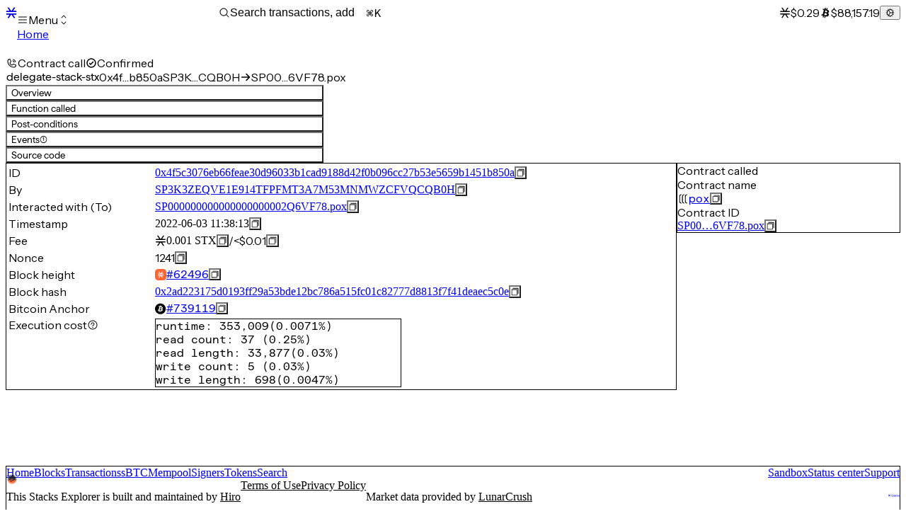

--- FILE ---
content_type: text/html; charset=utf-8
request_url: https://explorer.hiro.so/txid/0x4f5c3076eb66feae30d96033b1cad9188d42f0b096cc27b53e5659b1451b850a
body_size: 42796
content:
<!DOCTYPE html><html lang="en" class="__variable_f367f3 __variable_3d9088 __variable_f4c502 __variable_8ad66e __variable_e5fb1e"><head><meta charSet="utf-8"/><meta name="viewport" content="width=device-width, initial-scale=1"/><link rel="stylesheet" href="/_next/static/css/61f9547069a5a0b0.css?dpl=dpl_4mpKr6tnGEXWeUaMtYb3oUuR8Cud" data-precedence="next"/><link rel="preload" as="script" fetchPriority="low" href="/_next/static/chunks/webpack-1dbc8846a32d9516.js?dpl=dpl_4mpKr6tnGEXWeUaMtYb3oUuR8Cud"/><script src="/_next/static/chunks/6832fdbd-279d545faeed24b6.js?dpl=dpl_4mpKr6tnGEXWeUaMtYb3oUuR8Cud" async=""></script><script src="/_next/static/chunks/2601-8d819c3bb69996cd.js?dpl=dpl_4mpKr6tnGEXWeUaMtYb3oUuR8Cud" async=""></script><script src="/_next/static/chunks/main-app-ca2bc5d5c52a937b.js?dpl=dpl_4mpKr6tnGEXWeUaMtYb3oUuR8Cud" async=""></script><script src="/_next/static/chunks/9286-b3eab334cde22890.js?dpl=dpl_4mpKr6tnGEXWeUaMtYb3oUuR8Cud" async=""></script><script src="/_next/static/chunks/3715-d119dc4a19ab1211.js?dpl=dpl_4mpKr6tnGEXWeUaMtYb3oUuR8Cud" async=""></script><script src="/_next/static/chunks/7614-396753370f898dea.js?dpl=dpl_4mpKr6tnGEXWeUaMtYb3oUuR8Cud" async=""></script><script src="/_next/static/chunks/2080-a95fa3b3d32245b1.js?dpl=dpl_4mpKr6tnGEXWeUaMtYb3oUuR8Cud" async=""></script><script src="/_next/static/chunks/8229-8a7361610dc2ab58.js?dpl=dpl_4mpKr6tnGEXWeUaMtYb3oUuR8Cud" async=""></script><script src="/_next/static/chunks/app/txid/%5BtxId%5D/error-820c0da21130862d.js?dpl=dpl_4mpKr6tnGEXWeUaMtYb3oUuR8Cud" async=""></script><script src="/_next/static/chunks/app/global-error-8111035a62e21227.js?dpl=dpl_4mpKr6tnGEXWeUaMtYb3oUuR8Cud" async=""></script><script src="/_next/static/chunks/e109afb4-174e89e2fd1f0944.js?dpl=dpl_4mpKr6tnGEXWeUaMtYb3oUuR8Cud" async=""></script><script src="/_next/static/chunks/7002-6d87e991764fef73.js?dpl=dpl_4mpKr6tnGEXWeUaMtYb3oUuR8Cud" async=""></script><script src="/_next/static/chunks/7447-5041b866fccf7374.js?dpl=dpl_4mpKr6tnGEXWeUaMtYb3oUuR8Cud" async=""></script><script src="/_next/static/chunks/8113-3b006da6c1da4928.js?dpl=dpl_4mpKr6tnGEXWeUaMtYb3oUuR8Cud" async=""></script><script src="/_next/static/chunks/2372-e22b376d03780a32.js?dpl=dpl_4mpKr6tnGEXWeUaMtYb3oUuR8Cud" async=""></script><script src="/_next/static/chunks/6311-ef243658c210ab59.js?dpl=dpl_4mpKr6tnGEXWeUaMtYb3oUuR8Cud" async=""></script><script src="/_next/static/chunks/3167-dc555f9d9e862475.js?dpl=dpl_4mpKr6tnGEXWeUaMtYb3oUuR8Cud" async=""></script><script src="/_next/static/chunks/4946-df2b3be41583d39f.js?dpl=dpl_4mpKr6tnGEXWeUaMtYb3oUuR8Cud" async=""></script><script src="/_next/static/chunks/3938-833bd61065e7a2a7.js?dpl=dpl_4mpKr6tnGEXWeUaMtYb3oUuR8Cud" async=""></script><script src="/_next/static/chunks/2065-f70c113b9556a603.js?dpl=dpl_4mpKr6tnGEXWeUaMtYb3oUuR8Cud" async=""></script><script src="/_next/static/chunks/1884-c731cbcdd189705a.js?dpl=dpl_4mpKr6tnGEXWeUaMtYb3oUuR8Cud" async=""></script><script src="/_next/static/chunks/8332-32d8717ca0e5c470.js?dpl=dpl_4mpKr6tnGEXWeUaMtYb3oUuR8Cud" async=""></script><script src="/_next/static/chunks/2555-9a6b2fbee2262731.js?dpl=dpl_4mpKr6tnGEXWeUaMtYb3oUuR8Cud" async=""></script><script src="/_next/static/chunks/5681-b3b12ac81eebaeba.js?dpl=dpl_4mpKr6tnGEXWeUaMtYb3oUuR8Cud" async=""></script><script src="/_next/static/chunks/6910-6f4f1db759adf1d2.js?dpl=dpl_4mpKr6tnGEXWeUaMtYb3oUuR8Cud" async=""></script><script src="/_next/static/chunks/6379-09b88b9c7942cc84.js?dpl=dpl_4mpKr6tnGEXWeUaMtYb3oUuR8Cud" async=""></script><script src="/_next/static/chunks/335-1a0a564a96958648.js?dpl=dpl_4mpKr6tnGEXWeUaMtYb3oUuR8Cud" async=""></script><script src="/_next/static/chunks/2593-a90bc3486591d031.js?dpl=dpl_4mpKr6tnGEXWeUaMtYb3oUuR8Cud" async=""></script><script src="/_next/static/chunks/7159-9990485b78a73a9e.js?dpl=dpl_4mpKr6tnGEXWeUaMtYb3oUuR8Cud" async=""></script><script src="/_next/static/chunks/5737-c9f90d515afe4cba.js?dpl=dpl_4mpKr6tnGEXWeUaMtYb3oUuR8Cud" async=""></script><script src="/_next/static/chunks/1304-62d5a904eb920683.js?dpl=dpl_4mpKr6tnGEXWeUaMtYb3oUuR8Cud" async=""></script><script src="/_next/static/chunks/3297-1dcd10b82f212ee4.js?dpl=dpl_4mpKr6tnGEXWeUaMtYb3oUuR8Cud" async=""></script><script src="/_next/static/chunks/363-d398ee308a3af106.js?dpl=dpl_4mpKr6tnGEXWeUaMtYb3oUuR8Cud" async=""></script><script src="/_next/static/chunks/app/layout-d3529a01bffab055.js?dpl=dpl_4mpKr6tnGEXWeUaMtYb3oUuR8Cud" async=""></script><script src="/_next/static/chunks/app/error-5b7301e8716ae903.js?dpl=dpl_4mpKr6tnGEXWeUaMtYb3oUuR8Cud" async=""></script><script src="/_next/static/chunks/3765-6da8a9e92456def4.js?dpl=dpl_4mpKr6tnGEXWeUaMtYb3oUuR8Cud" async=""></script><script src="/_next/static/chunks/6099-dddbacb9080d9d50.js?dpl=dpl_4mpKr6tnGEXWeUaMtYb3oUuR8Cud" async=""></script><script src="/_next/static/chunks/6528-848c1b04b2160c84.js?dpl=dpl_4mpKr6tnGEXWeUaMtYb3oUuR8Cud" async=""></script><script src="/_next/static/chunks/114-93751442f97a0a23.js?dpl=dpl_4mpKr6tnGEXWeUaMtYb3oUuR8Cud" async=""></script><script src="/_next/static/chunks/4101-1ea583487b94f61a.js?dpl=dpl_4mpKr6tnGEXWeUaMtYb3oUuR8Cud" async=""></script><script src="/_next/static/chunks/2505-6f0606623c2cf2b4.js?dpl=dpl_4mpKr6tnGEXWeUaMtYb3oUuR8Cud" async=""></script><script src="/_next/static/chunks/8145-12af60da37817fea.js?dpl=dpl_4mpKr6tnGEXWeUaMtYb3oUuR8Cud" async=""></script><script src="/_next/static/chunks/8050-db0a91acc292f53f.js?dpl=dpl_4mpKr6tnGEXWeUaMtYb3oUuR8Cud" async=""></script><script src="/_next/static/chunks/4355-78a4f388e83c6fa5.js?dpl=dpl_4mpKr6tnGEXWeUaMtYb3oUuR8Cud" async=""></script><script src="/_next/static/chunks/3261-51a933ac916383d3.js?dpl=dpl_4mpKr6tnGEXWeUaMtYb3oUuR8Cud" async=""></script><script src="/_next/static/chunks/4822-143fbe52602ab583.js?dpl=dpl_4mpKr6tnGEXWeUaMtYb3oUuR8Cud" async=""></script><script src="/_next/static/chunks/727-bd0026ff80cab618.js?dpl=dpl_4mpKr6tnGEXWeUaMtYb3oUuR8Cud" async=""></script><script src="/_next/static/chunks/app/txid/%5BtxId%5D/page-b91887d0d9b671be.js?dpl=dpl_4mpKr6tnGEXWeUaMtYb3oUuR8Cud" async=""></script><link rel="preload" href="https://www.googletagmanager.com/gtag/js?id=G-NB2VBT0KY2" as="script"/><link rel="preload" href="https://www.googletagmanager.com/gtm.js?id=GTM-W534HQ4X" as="script"/><meta name="next-size-adjust" content=""/><title>STX Transaction - 0x4f5c3…b850a</title><meta name="description" content="Explore Stacks, the leading Bitcoin L2. See your transactions, wallet, and network info in real time"/><meta name="mobile-web-app-capable" content="yes"/><meta name="apple-mobile-web-app-status-bar-style" content="default"/><meta property="og:title" content="STX Transaction - 0x4f5c3…b850a"/><meta property="og:description" content="Explore blocks, transactions, accounts, and smart contracts on the Stacks blockchain with real-time data."/><meta property="og:site_name" content="explorer.hiro.so"/><meta property="og:image" content="https://explorer.hiro.so/meta/og.jpg"/><meta property="og:type" content="website"/><meta name="twitter:card" content="summary_large_image"/><meta name="twitter:site" content="@stacks"/><meta name="twitter:creator" content="@stacks"/><meta name="twitter:title" content="STX Transaction - 0x4f5c3…b850a"/><meta name="twitter:description" content="Explore blocks, transactions, accounts, and smart contracts on the Stacks blockchain with real-time data."/><meta name="twitter:image" content="https://explorer.hiro.so/meta/og.jpg"/><link rel="icon" href="/meta/favicon.svg" type="image/svg+xml"/><meta name="sentry-trace" content="703edde814d66d4caf3a73976bedada0-059d60926ecedb60-0"/><meta name="baggage" content="sentry-environment=vercel-production,sentry-release=dev-1769546605048,sentry-public_key=e1dce4791416146de03ff1642ed719d5,sentry-trace_id=703edde814d66d4caf3a73976bedada0,sentry-org_id=204651,sentry-sampled=false,sentry-sample_rand=0.12457321360804441,sentry-sample_rate=0.1"/><script src="/_next/static/chunks/polyfills-42372ed130431b0a.js?dpl=dpl_4mpKr6tnGEXWeUaMtYb3oUuR8Cud" noModule=""></script></head><body><div hidden=""><!--$--><!--/$--></div><style data-emotion="css-global ad1llf">@layer reset,base,tokens,recipes;</style><style data-emotion="css-global 1pbqrqp-var(--stacks-colors-slate-700)-var(--stacks-colors-slate-500)">@layer reset{html{line-height:1.5;--font-fallback:ui-sans-serif,system-ui,-apple-system,BlinkMacSystemFont,'Segoe UI',Roboto,'Helvetica Neue',Arial,'Noto Sans',sans-serif,'Apple Color Emoji','Segoe UI Emoji','Segoe UI Symbol','Noto Color Emoji';-webkit-text-size-adjust:100%;-webkit-font-smoothing:antialiased;-moz-osx-font-smoothing:grayscale;text-rendering:optimizeLegibility;touch-action:manipulation;-moz-tab-size:4;tab-size:4;font-family:var(--global-font-body, var(--font-fallback));}*{margin:0px;padding:0px;font:inherit;word-wrap:break-word;-webkit-tap-highlight-color:transparent;}*,*::before,*::after,*::backdrop{box-sizing:border-box;border-width:0px;border-style:solid;border-color:var(--global-color-border, currentColor);}hr{height:0px;color:inherit;border-top-width:1px;}body{min-height:100dvh;position:relative;}img{border-style:none;}img,svg,video,canvas,audio,iframe,embed,object{display:block;vertical-align:middle;}iframe{border:none;}img,video{max-width:100%;height:auto;}p,h1,h2,h3,h4,h5,h6{overflow-wrap:break-word;}ol,ul{list-style:none;}code,kbd,pre,samp{font-size:1em;}button,[type='button'],[type='reset'],[type='submit']{-webkit-appearance:button;background-color:transparent;background-image:none;}button,input,optgroup,select,textarea{color:inherit;}button,select{text-transform:none;}table{text-indent:0px;border-color:inherit;border-collapse:collapse;}*::-webkit-input-placeholder{opacity:unset;color:#9ca3af;-webkit-user-select:none;-moz-user-select:none;-ms-user-select:none;user-select:none;}*::-moz-placeholder{opacity:unset;color:#9ca3af;-webkit-user-select:none;-moz-user-select:none;-ms-user-select:none;user-select:none;}*:-ms-input-placeholder{opacity:unset;color:#9ca3af;-webkit-user-select:none;-moz-user-select:none;-ms-user-select:none;user-select:none;}*::placeholder{opacity:unset;color:#9ca3af;-webkit-user-select:none;-moz-user-select:none;-ms-user-select:none;user-select:none;}textarea{resize:vertical;}summary{display:-webkit-box;display:-webkit-list-item;display:-ms-list-itembox;display:list-item;}small{font-size:80%;}sub,sup{font-size:75%;line-height:0;position:relative;vertical-align:baseline;}sub{bottom:-0.25em;}sup{top:-0.5em;}dialog{padding:0px;}a{color:inherit;-webkit-text-decoration:inherit;text-decoration:inherit;}abbr:where([title]){-webkit-text-decoration:underline dotted;text-decoration:underline dotted;}b,strong{font-weight:bolder;}code,kbd,samp,pre{font-size:1em;--font-mono-fallback:ui-monospace,SFMono-Regular,Menlo,Monaco,Consolas,'Liberation Mono','Courier New';font-family:var(--global-font-mono, var(--font-mono-fallback));}input[type="text"],input[type="email"],input[type="search"],input[type="password"]{-webkit-appearance:none;-moz-appearance:none;}input[type='search']{-webkit-appearance:textfield;outline-offset:-2px;}::-webkit-search-decoration,::-webkit-search-cancel-button{-webkit-appearance:none;}::-webkit-file-upload-button{-webkit-appearance:button;font:inherit;}input[type="number"]::-webkit-inner-spin-button,input[type="number"]::-webkit-outer-spin-button{height:auto;}input[type='number']{-moz-appearance:textfield;}:-moz-ui-invalid{box-shadow:none;}:-moz-focusring{outline:auto;}[hidden]:where(:not([hidden='until-found'])){display:none!important;}}@layer base{@-webkit-keyframes spin{0%{-webkit-transform:rotate(0deg);-moz-transform:rotate(0deg);-ms-transform:rotate(0deg);transform:rotate(0deg);}100%{-webkit-transform:rotate(360deg);-moz-transform:rotate(360deg);-ms-transform:rotate(360deg);transform:rotate(360deg);}}@keyframes spin{0%{-webkit-transform:rotate(0deg);-moz-transform:rotate(0deg);-ms-transform:rotate(0deg);transform:rotate(0deg);}100%{-webkit-transform:rotate(360deg);-moz-transform:rotate(360deg);-ms-transform:rotate(360deg);transform:rotate(360deg);}}@-webkit-keyframes pulse{50%{opacity:0.5;}}@keyframes pulse{50%{opacity:0.5;}}@-webkit-keyframes ping{75%,100%{-webkit-transform:scale(2);-moz-transform:scale(2);-ms-transform:scale(2);transform:scale(2);opacity:0;}}@keyframes ping{75%,100%{-webkit-transform:scale(2);-moz-transform:scale(2);-ms-transform:scale(2);transform:scale(2);opacity:0;}}@-webkit-keyframes bounce{0%,100%{-webkit-transform:translateY(-25%);-moz-transform:translateY(-25%);-ms-transform:translateY(-25%);transform:translateY(-25%);-webkit-animation-timing-function:cubic-bezier(0.8,0,1,1);animation-timing-function:cubic-bezier(0.8,0,1,1);}50%{-webkit-transform:none;-moz-transform:none;-ms-transform:none;transform:none;-webkit-animation-timing-function:cubic-bezier(0,0,0.2,1);animation-timing-function:cubic-bezier(0,0,0.2,1);}}@keyframes bounce{0%,100%{-webkit-transform:translateY(-25%);-moz-transform:translateY(-25%);-ms-transform:translateY(-25%);transform:translateY(-25%);-webkit-animation-timing-function:cubic-bezier(0.8,0,1,1);animation-timing-function:cubic-bezier(0.8,0,1,1);}50%{-webkit-transform:none;-moz-transform:none;-ms-transform:none;transform:none;-webkit-animation-timing-function:cubic-bezier(0,0,0.2,1);animation-timing-function:cubic-bezier(0,0,0.2,1);}}@-webkit-keyframes bg-position{from{-webkit-background-position:var(--animate-from, 1rem) 0;background-position:var(--animate-from, 1rem) 0;}to{-webkit-background-position:var(--animate-to, 0) 0;background-position:var(--animate-to, 0) 0;}}@keyframes bg-position{from{-webkit-background-position:var(--animate-from, 1rem) 0;background-position:var(--animate-from, 1rem) 0;}to{-webkit-background-position:var(--animate-to, 0) 0;background-position:var(--animate-to, 0) 0;}}@-webkit-keyframes position{from{inset-inline-start:var(--animate-from-x);inset-block-start:var(--animate-from-y);}to{inset-inline-start:var(--animate-to-x);inset-block-start:var(--animate-to-y);}}@keyframes position{from{inset-inline-start:var(--animate-from-x);inset-block-start:var(--animate-from-y);}to{inset-inline-start:var(--animate-to-x);inset-block-start:var(--animate-to-y);}}@-webkit-keyframes circular-progress{0%{stroke-dasharray:1,400;stroke-dashoffset:0;}50%{stroke-dasharray:400,400;stroke-dashoffset:-100%;}100%{stroke-dasharray:400,400;stroke-dashoffset:-260%;}}@keyframes circular-progress{0%{stroke-dasharray:1,400;stroke-dashoffset:0;}50%{stroke-dasharray:400,400;stroke-dashoffset:-100%;}100%{stroke-dasharray:400,400;stroke-dashoffset:-260%;}}@-webkit-keyframes expand-height{from{height:var(--collapsed-height, 0);}to{height:var(--height);}}@keyframes expand-height{from{height:var(--collapsed-height, 0);}to{height:var(--height);}}@-webkit-keyframes collapse-height{from{height:var(--height);}to{height:var(--collapsed-height, 0);}}@keyframes collapse-height{from{height:var(--height);}to{height:var(--collapsed-height, 0);}}@-webkit-keyframes expand-width{from{width:var(--collapsed-width, 0);}to{width:var(--width);}}@keyframes expand-width{from{width:var(--collapsed-width, 0);}to{width:var(--width);}}@-webkit-keyframes collapse-width{from{height:var(--width);}to{height:var(--collapsed-width, 0);}}@keyframes collapse-width{from{height:var(--width);}to{height:var(--collapsed-width, 0);}}@-webkit-keyframes fade-in{from{opacity:0;}to{opacity:1;}}@keyframes fade-in{from{opacity:0;}to{opacity:1;}}@-webkit-keyframes fade-out{from{opacity:1;}to{opacity:0;}}@keyframes fade-out{from{opacity:1;}to{opacity:0;}}@-webkit-keyframes slide-from-left-full{from{-webkit-translate:-100% 0;-moz-translate:-100% 0;-ms-translate:-100% 0;translate:-100% 0;}to{-webkit-translate:0 0;-moz-translate:0 0;-ms-translate:0 0;translate:0 0;}}@keyframes slide-from-left-full{from{-webkit-translate:-100% 0;-moz-translate:-100% 0;-ms-translate:-100% 0;translate:-100% 0;}to{-webkit-translate:0 0;-moz-translate:0 0;-ms-translate:0 0;translate:0 0;}}@-webkit-keyframes slide-from-right-full{from{-webkit-translate:100% 0;-moz-translate:100% 0;-ms-translate:100% 0;translate:100% 0;}to{-webkit-translate:0 0;-moz-translate:0 0;-ms-translate:0 0;translate:0 0;}}@keyframes slide-from-right-full{from{-webkit-translate:100% 0;-moz-translate:100% 0;-ms-translate:100% 0;translate:100% 0;}to{-webkit-translate:0 0;-moz-translate:0 0;-ms-translate:0 0;translate:0 0;}}@-webkit-keyframes slide-from-top-full{from{-webkit-translate:0 -100%;-moz-translate:0 -100%;-ms-translate:0 -100%;translate:0 -100%;}to{-webkit-translate:0 0;-moz-translate:0 0;-ms-translate:0 0;translate:0 0;}}@keyframes slide-from-top-full{from{-webkit-translate:0 -100%;-moz-translate:0 -100%;-ms-translate:0 -100%;translate:0 -100%;}to{-webkit-translate:0 0;-moz-translate:0 0;-ms-translate:0 0;translate:0 0;}}@-webkit-keyframes slide-from-bottom-full{from{-webkit-translate:0 100%;-moz-translate:0 100%;-ms-translate:0 100%;translate:0 100%;}to{-webkit-translate:0 0;-moz-translate:0 0;-ms-translate:0 0;translate:0 0;}}@keyframes slide-from-bottom-full{from{-webkit-translate:0 100%;-moz-translate:0 100%;-ms-translate:0 100%;translate:0 100%;}to{-webkit-translate:0 0;-moz-translate:0 0;-ms-translate:0 0;translate:0 0;}}@-webkit-keyframes slide-to-left-full{from{-webkit-translate:0 0;-moz-translate:0 0;-ms-translate:0 0;translate:0 0;}to{-webkit-translate:-100% 0;-moz-translate:-100% 0;-ms-translate:-100% 0;translate:-100% 0;}}@keyframes slide-to-left-full{from{-webkit-translate:0 0;-moz-translate:0 0;-ms-translate:0 0;translate:0 0;}to{-webkit-translate:-100% 0;-moz-translate:-100% 0;-ms-translate:-100% 0;translate:-100% 0;}}@-webkit-keyframes slide-to-right-full{from{-webkit-translate:0 0;-moz-translate:0 0;-ms-translate:0 0;translate:0 0;}to{-webkit-translate:100% 0;-moz-translate:100% 0;-ms-translate:100% 0;translate:100% 0;}}@keyframes slide-to-right-full{from{-webkit-translate:0 0;-moz-translate:0 0;-ms-translate:0 0;translate:0 0;}to{-webkit-translate:100% 0;-moz-translate:100% 0;-ms-translate:100% 0;translate:100% 0;}}@-webkit-keyframes slide-to-top-full{from{-webkit-translate:0 0;-moz-translate:0 0;-ms-translate:0 0;translate:0 0;}to{-webkit-translate:0 -100%;-moz-translate:0 -100%;-ms-translate:0 -100%;translate:0 -100%;}}@keyframes slide-to-top-full{from{-webkit-translate:0 0;-moz-translate:0 0;-ms-translate:0 0;translate:0 0;}to{-webkit-translate:0 -100%;-moz-translate:0 -100%;-ms-translate:0 -100%;translate:0 -100%;}}@-webkit-keyframes slide-to-bottom-full{from{-webkit-translate:0 0;-moz-translate:0 0;-ms-translate:0 0;translate:0 0;}to{-webkit-translate:0 100%;-moz-translate:0 100%;-ms-translate:0 100%;translate:0 100%;}}@keyframes slide-to-bottom-full{from{-webkit-translate:0 0;-moz-translate:0 0;-ms-translate:0 0;translate:0 0;}to{-webkit-translate:0 100%;-moz-translate:0 100%;-ms-translate:0 100%;translate:0 100%;}}@-webkit-keyframes slide-from-top{0%{-webkit-translate:0 -0.5rem;-moz-translate:0 -0.5rem;-ms-translate:0 -0.5rem;translate:0 -0.5rem;}to{-webkit-translate:0;-moz-translate:0;-ms-translate:0;translate:0;}}@keyframes slide-from-top{0%{-webkit-translate:0 -0.5rem;-moz-translate:0 -0.5rem;-ms-translate:0 -0.5rem;translate:0 -0.5rem;}to{-webkit-translate:0;-moz-translate:0;-ms-translate:0;translate:0;}}@-webkit-keyframes slide-from-bottom{0%{-webkit-translate:0 0.5rem;-moz-translate:0 0.5rem;-ms-translate:0 0.5rem;translate:0 0.5rem;}to{-webkit-translate:0;-moz-translate:0;-ms-translate:0;translate:0;}}@keyframes slide-from-bottom{0%{-webkit-translate:0 0.5rem;-moz-translate:0 0.5rem;-ms-translate:0 0.5rem;translate:0 0.5rem;}to{-webkit-translate:0;-moz-translate:0;-ms-translate:0;translate:0;}}@-webkit-keyframes slide-from-left{0%{-webkit-translate:-0.5rem 0;-moz-translate:-0.5rem 0;-ms-translate:-0.5rem 0;translate:-0.5rem 0;}to{-webkit-translate:0;-moz-translate:0;-ms-translate:0;translate:0;}}@keyframes slide-from-left{0%{-webkit-translate:-0.5rem 0;-moz-translate:-0.5rem 0;-ms-translate:-0.5rem 0;translate:-0.5rem 0;}to{-webkit-translate:0;-moz-translate:0;-ms-translate:0;translate:0;}}@-webkit-keyframes slide-from-right{0%{-webkit-translate:0.5rem 0;-moz-translate:0.5rem 0;-ms-translate:0.5rem 0;translate:0.5rem 0;}to{-webkit-translate:0;-moz-translate:0;-ms-translate:0;translate:0;}}@keyframes slide-from-right{0%{-webkit-translate:0.5rem 0;-moz-translate:0.5rem 0;-ms-translate:0.5rem 0;translate:0.5rem 0;}to{-webkit-translate:0;-moz-translate:0;-ms-translate:0;translate:0;}}@-webkit-keyframes slide-to-top{0%{-webkit-translate:0;-moz-translate:0;-ms-translate:0;translate:0;}to{-webkit-translate:0 -0.5rem;-moz-translate:0 -0.5rem;-ms-translate:0 -0.5rem;translate:0 -0.5rem;}}@keyframes slide-to-top{0%{-webkit-translate:0;-moz-translate:0;-ms-translate:0;translate:0;}to{-webkit-translate:0 -0.5rem;-moz-translate:0 -0.5rem;-ms-translate:0 -0.5rem;translate:0 -0.5rem;}}@-webkit-keyframes slide-to-bottom{0%{-webkit-translate:0;-moz-translate:0;-ms-translate:0;translate:0;}to{-webkit-translate:0 0.5rem;-moz-translate:0 0.5rem;-ms-translate:0 0.5rem;translate:0 0.5rem;}}@keyframes slide-to-bottom{0%{-webkit-translate:0;-moz-translate:0;-ms-translate:0;translate:0;}to{-webkit-translate:0 0.5rem;-moz-translate:0 0.5rem;-ms-translate:0 0.5rem;translate:0 0.5rem;}}@-webkit-keyframes slide-to-left{0%{-webkit-translate:0;-moz-translate:0;-ms-translate:0;translate:0;}to{-webkit-translate:-0.5rem 0;-moz-translate:-0.5rem 0;-ms-translate:-0.5rem 0;translate:-0.5rem 0;}}@keyframes slide-to-left{0%{-webkit-translate:0;-moz-translate:0;-ms-translate:0;translate:0;}to{-webkit-translate:-0.5rem 0;-moz-translate:-0.5rem 0;-ms-translate:-0.5rem 0;translate:-0.5rem 0;}}@-webkit-keyframes slide-to-right{0%{-webkit-translate:0;-moz-translate:0;-ms-translate:0;translate:0;}to{-webkit-translate:0.5rem 0;-moz-translate:0.5rem 0;-ms-translate:0.5rem 0;translate:0.5rem 0;}}@keyframes slide-to-right{0%{-webkit-translate:0;-moz-translate:0;-ms-translate:0;translate:0;}to{-webkit-translate:0.5rem 0;-moz-translate:0.5rem 0;-ms-translate:0.5rem 0;translate:0.5rem 0;}}@-webkit-keyframes scale-in{from{scale:0.95;}to{scale:1;}}@keyframes scale-in{from{scale:0.95;}to{scale:1;}}@-webkit-keyframes scale-out{from{scale:1;}to{scale:0.95;}}@keyframes scale-out{from{scale:1;}to{scale:0.95;}}*{font-feature-settings:"cv11";--ring-inset:var(--chakra-empty,/**/ /*!*/)!important;--ring-offset-width:0px;--ring-offset-color:#fff;--ring-color:rgba(66, 153, 225, 0.6);--ring-offset-shadow:0 0 #0000;--ring-shadow:0 0 #0000;--brightness:var(--chakra-empty,/**/ /*!*/)!important;--contrast:var(--chakra-empty,/**/ /*!*/)!important;--grayscale:var(--chakra-empty,/**/ /*!*/)!important;--hue-rotate:var(--chakra-empty,/**/ /*!*/)!important;--invert:var(--chakra-empty,/**/ /*!*/)!important;--saturate:var(--chakra-empty,/**/ /*!*/)!important;--sepia:var(--chakra-empty,/**/ /*!*/)!important;--drop-shadow:var(--chakra-empty,/**/ /*!*/)!important;--backdrop-blur:var(--chakra-empty,/**/ /*!*/)!important;--backdrop-brightness:var(--chakra-empty,/**/ /*!*/)!important;--backdrop-contrast:var(--chakra-empty,/**/ /*!*/)!important;--backdrop-grayscale:var(--chakra-empty,/**/ /*!*/)!important;--backdrop-hue-rotate:var(--chakra-empty,/**/ /*!*/)!important;--backdrop-invert:var(--chakra-empty,/**/ /*!*/)!important;--backdrop-opacity:var(--chakra-empty,/**/ /*!*/)!important;--backdrop-saturate:var(--chakra-empty,/**/ /*!*/)!important;--backdrop-sepia:var(--chakra-empty,/**/ /*!*/)!important;--global-font-mono:var(--stacks-fonts-mono);--global-font-body:var(--stacks-fonts-body);--global-color-border:var(--stacks-colors-border);}html{color:var(--stacks-colors-fg);background:var(--stacks-colors-bg);--bg-currentcolor:var(--stacks-colors-bg);line-height:1.5;--stacks-colors-color-palette-50:var(--stacks-colors-gray-50);--stacks-colors-color-palette-100:var(--stacks-colors-gray-100);--stacks-colors-color-palette-200:var(--stacks-colors-gray-200);--stacks-colors-color-palette-300:var(--stacks-colors-gray-300);--stacks-colors-color-palette-400:var(--stacks-colors-gray-400);--stacks-colors-color-palette-500:var(--stacks-colors-gray-500);--stacks-colors-color-palette-600:var(--stacks-colors-gray-600);--stacks-colors-color-palette-700:var(--stacks-colors-gray-700);--stacks-colors-color-palette-800:var(--stacks-colors-gray-800);--stacks-colors-color-palette-900:var(--stacks-colors-gray-900);--stacks-colors-color-palette-950:var(--stacks-colors-gray-950);--stacks-colors-color-palette-contrast:var(--stacks-colors-gray-contrast);--stacks-colors-color-palette-fg:var(--stacks-colors-gray-fg);--stacks-colors-color-palette-subtle:var(--stacks-colors-gray-subtle);--stacks-colors-color-palette-muted:var(--stacks-colors-gray-muted);--stacks-colors-color-palette-emphasized:var(--stacks-colors-gray-emphasized);--stacks-colors-color-palette-solid:var(--stacks-colors-gray-solid);--stacks-colors-color-palette-focus-ring:var(--stacks-colors-gray-focus-ring);}*::-webkit-input-placeholder{--mix-color:color-mix(in srgb, var(--stacks-colors-fg-muted) 80%, transparent);color:var(--mix-color, var(--stacks-colors-fg-muted));}*::-moz-placeholder{--mix-color:color-mix(in srgb, var(--stacks-colors-fg-muted) 80%, transparent);color:var(--mix-color, var(--stacks-colors-fg-muted));}*:-ms-input-placeholder{--mix-color:color-mix(in srgb, var(--stacks-colors-fg-muted) 80%, transparent);color:var(--mix-color, var(--stacks-colors-fg-muted));}*::placeholder,*[data-placeholder]{--mix-color:color-mix(in srgb, var(--stacks-colors-fg-muted) 80%, transparent);color:var(--mix-color, var(--stacks-colors-fg-muted));}*::selection{--mix-background:color-mix(in srgb, var(--stacks-colors-color-palette-emphasized) 80%, transparent);background:var(--mix-background, var(--stacks-colors-color-palette-emphasized));--bg-currentcolor:var(--mix-background, var(--stacks-colors-color-palette-emphasized));}}@layer tokens{:where(html, .chakra-theme){--stacks-aspect-ratios-square:1/1;--stacks-aspect-ratios-landscape:4/3;--stacks-aspect-ratios-portrait:3/4;--stacks-aspect-ratios-wide:16/9;--stacks-aspect-ratios-ultrawide:18/5;--stacks-aspect-ratios-golden:1.618/1;--stacks-animations-spin:spin 1s linear infinite;--stacks-animations-ping:ping 1s cubic-bezier(0, 0, 0.2, 1) infinite;--stacks-animations-pulse:pulse 2s cubic-bezier(0.4, 0, 0.6, 1) infinite;--stacks-animations-bounce:bounce 1s infinite;--stacks-blurs-sm:4px;--stacks-blurs-md:8px;--stacks-blurs-lg:12px;--stacks-blurs-xl:16px;--stacks-blurs-2xl:24px;--stacks-blurs-3xl:40px;--stacks-blurs-4xl:64px;--stacks-borders-xs:0.5px solid;--stacks-borders-sm:1px solid;--stacks-borders-md:2px solid;--stacks-borders-lg:4px solid;--stacks-borders-xl:8px solid;--stacks-borders-normal:1px solid var(--stacks-colors-border-primary);--stacks-borders-dark-normal:1px solid var(--stacks-colors-border-secondary);--stacks-colors-transparent:transparent;--stacks-colors-current:currentColor;--stacks-colors-black:#0C0C0D;--stacks-colors-white:#ffffff;--stacks-colors-white-alpha-50:rgba(255, 255, 255, 0.04);--stacks-colors-white-alpha-100:rgba(255, 255, 255, 0.06);--stacks-colors-white-alpha-200:rgba(255, 255, 255, 0.08);--stacks-colors-white-alpha-300:rgba(255, 255, 255, 0.16);--stacks-colors-white-alpha-400:rgba(255, 255, 255, 0.24);--stacks-colors-white-alpha-500:rgba(255, 255, 255, 0.36);--stacks-colors-white-alpha-600:rgba(255, 255, 255, 0.48);--stacks-colors-white-alpha-700:rgba(255, 255, 255, 0.64);--stacks-colors-white-alpha-800:rgba(255, 255, 255, 0.80);--stacks-colors-white-alpha-900:rgba(255, 255, 255, 0.92);--stacks-colors-white-alpha-950:rgba(255, 255, 255, 0.95);--stacks-colors-black-alpha-50:rgba(0, 0, 0, 0.04);--stacks-colors-black-alpha-100:rgba(0, 0, 0, 0.06);--stacks-colors-black-alpha-200:rgba(0, 0, 0, 0.08);--stacks-colors-black-alpha-300:rgba(0, 0, 0, 0.16);--stacks-colors-black-alpha-400:rgba(0, 0, 0, 0.24);--stacks-colors-black-alpha-500:rgba(0, 0, 0, 0.36);--stacks-colors-black-alpha-600:rgba(0, 0, 0, 0.48);--stacks-colors-black-alpha-700:rgba(0, 0, 0, 0.64);--stacks-colors-black-alpha-800:rgba(0, 0, 0, 0.80);--stacks-colors-black-alpha-900:rgba(0, 0, 0, 0.92);--stacks-colors-black-alpha-950:rgba(0, 0, 0, 0.95);--stacks-colors-gray-50:#fafafa;--stacks-colors-gray-100:#f4f4f5;--stacks-colors-gray-200:#e4e4e7;--stacks-colors-gray-300:#d4d4d8;--stacks-colors-gray-400:#a1a1aa;--stacks-colors-gray-500:#71717a;--stacks-colors-gray-600:#52525b;--stacks-colors-gray-700:#3f3f46;--stacks-colors-gray-800:#27272a;--stacks-colors-gray-900:#18181b;--stacks-colors-gray-950:#111111;--stacks-colors-red-50:#fef2f2;--stacks-colors-red-100:#FEEBEC;--stacks-colors-red-200:#FBECEC;--stacks-colors-red-300:#F4C0BF;--stacks-colors-red-400:#DE9392;--stacks-colors-red-500:#D45453;--stacks-colors-red-600:#C83532;--stacks-colors-red-700:#991919;--stacks-colors-red-800:#511111;--stacks-colors-red-900:#300c0c;--stacks-colors-red-950:#1f0808;--stacks-colors-orange-50:#fff7ed;--stacks-colors-orange-100:#FEFCFB;--stacks-colors-orange-200:#FDF7EE;--stacks-colors-orange-300:#FCEFD9;--stacks-colors-orange-400:#FFDFAF;--stacks-colors-orange-500:#FFBD7A;--stacks-colors-orange-600:#F59300;--stacks-colors-orange-700:#92310a;--stacks-colors-orange-800:#6c2710;--stacks-colors-orange-900:#3b1106;--stacks-colors-orange-950:#220a04;--stacks-colors-yellow-50:#fefce8;--stacks-colors-yellow-100:#fef9c3;--stacks-colors-yellow-200:#fef08a;--stacks-colors-yellow-300:#fde047;--stacks-colors-yellow-400:#facc15;--stacks-colors-yellow-500:#eab308;--stacks-colors-yellow-600:#ca8a04;--stacks-colors-yellow-700:#845209;--stacks-colors-yellow-800:#713f12;--stacks-colors-yellow-900:#422006;--stacks-colors-yellow-950:#281304;--stacks-colors-green-50:#f0fdf4;--stacks-colors-green-100:#F1F9F1;--stacks-colors-green-200:#E9F6EC;--stacks-colors-green-300:#D9EDD4;--stacks-colors-green-400:#9CCCAC;--stacks-colors-green-500:#23A978;--stacks-colors-green-600:#008051;--stacks-colors-green-700:#116932;--stacks-colors-green-800:#124a28;--stacks-colors-green-900:#042713;--stacks-colors-green-950:#03190c;--stacks-colors-teal-50:#f0fdfa;--stacks-colors-teal-100:#ccfbf1;--stacks-colors-teal-200:#99f6e4;--stacks-colors-teal-300:#5eead4;--stacks-colors-teal-400:#2dd4bf;--stacks-colors-teal-500:#14b8a6;--stacks-colors-teal-600:#0d9488;--stacks-colors-teal-700:#0c5d56;--stacks-colors-teal-800:#114240;--stacks-colors-teal-900:#032726;--stacks-colors-teal-950:#021716;--stacks-colors-blue-50:#eff6ff;--stacks-colors-blue-100:#dbeafe;--stacks-colors-blue-200:#bfdbfe;--stacks-colors-blue-300:#a3cfff;--stacks-colors-blue-400:#60a5fa;--stacks-colors-blue-500:#3b82f6;--stacks-colors-blue-600:#2563eb;--stacks-colors-blue-700:#173da6;--stacks-colors-blue-800:#1a3478;--stacks-colors-blue-900:#14204a;--stacks-colors-blue-950:#0c142e;--stacks-colors-cyan-50:#ecfeff;--stacks-colors-cyan-100:#cffafe;--stacks-colors-cyan-200:#a5f3fc;--stacks-colors-cyan-300:#67e8f9;--stacks-colors-cyan-400:#22d3ee;--stacks-colors-cyan-500:#06b6d4;--stacks-colors-cyan-600:#0891b2;--stacks-colors-cyan-700:#0c5c72;--stacks-colors-cyan-800:#134152;--stacks-colors-cyan-900:#072a38;--stacks-colors-cyan-950:#051b24;--stacks-colors-purple-50:#F7F8FD;--stacks-colors-purple-100:#EEF2FB;--stacks-colors-purple-200:#E5EBFA;--stacks-colors-purple-300:#CEDAFA;--stacks-colors-purple-400:#FF8761;--stacks-colors-purple-500:#5C6CF2;--stacks-colors-purple-600:#FC6432;--stacks-colors-purple-700:#2323C7;--stacks-colors-purple-800:#0F0FA9;--stacks-colors-purple-850:#2D2294;--stacks-colors-purple-900:#0B0A63;--stacks-colors-purple-950:#1a032e;--stacks-colors-pink-50:#fdf2f8;--stacks-colors-pink-100:#fce7f3;--stacks-colors-pink-200:#fbcfe8;--stacks-colors-pink-300:#f9a8d4;--stacks-colors-pink-400:#f472b6;--stacks-colors-pink-500:#ec4899;--stacks-colors-pink-600:#db2777;--stacks-colors-pink-700:#a41752;--stacks-colors-pink-800:#6d0e34;--stacks-colors-pink-900:#45061f;--stacks-colors-pink-950:#2c0514;--stacks-colors-slate-50:#FCFCFD;--stacks-colors-slate-100:#F9F9FB;--stacks-colors-slate-150:#F0F0F3;--stacks-colors-slate-200:#E8E8EC;--stacks-colors-slate-250:#E0E1E6;--stacks-colors-slate-300:#D9D9E0;--stacks-colors-slate-400:#CDCED6;--stacks-colors-slate-500:#B9BBC6;--stacks-colors-slate-600:#8B8D98;--stacks-colors-slate-700:#737680;--stacks-colors-slate-800:#60646C;--stacks-colors-slate-850:#3E4248;--stacks-colors-slate-900:#1C2024;--stacks-colors-others-lilac:#9985FF;--stacks-colors-others-lime-green:#C1D21B;--stacks-colors-neutral-white:#ffffff;--stacks-colors-neutral-sand-50:#f7f6f5;--stacks-colors-neutral-sand-100:#f3f2f0;--stacks-colors-neutral-sand-150:#eae8e6;--stacks-colors-neutral-sand-200:#d5d3d1;--stacks-colors-neutral-sand-300:#bfbdba;--stacks-colors-neutral-sand-400:#95918c;--stacks-colors-neutral-sand-500:#777470;--stacks-colors-neutral-sand-600:#595754;--stacks-colors-neutral-sand-700:#3c3a38;--stacks-colors-neutral-sand-800:#2d2c2a;--stacks-colors-neutral-sand-900:#211f1f;--stacks-colors-neutral-sand-950:#181716;--stacks-colors-neutral-sand-1000:#0f0f0e;--stacks-colors-neutral-black:#000000;--stacks-colors-accent-stacks-100:#FFDFD1;--stacks-colors-accent-stacks-200:#FFC2A8;--stacks-colors-accent-stacks-300:#FFA57F;--stacks-colors-accent-stacks-400:#FF8761;--stacks-colors-accent-stacks-500:#FC6432;--stacks-colors-accent-stacks-600:#CC4900;--stacks-colors-accent-stacks-700:#9C310D;--stacks-colors-accent-bitcoin-100:#FFDFC1;--stacks-colors-accent-bitcoin-200:#FFD1A7;--stacks-colors-accent-bitcoin-300:#FFC288;--stacks-colors-accent-bitcoin-400:#FFAD65;--stacks-colors-accent-bitcoin-500:#FF9835;--stacks-colors-accent-bitcoin-600:#E17C18;--stacks-colors-accent-bitcoin-700:#FF8B00;--stacks-colors-accent-testnet-100:#E7E5FF;--stacks-colors-accent-testnet-200:#DDD9FF;--stacks-colors-accent-testnet-300:#BBADFF;--stacks-colors-accent-testnet-400:#9985FF;--stacks-colors-accent-testnet-500:#765BFF;--stacks-colors-accent-testnet-600:#593FE0;--stacks-colors-contract-call:#BDC2A6;--stacks-colors-contract-deploy:#D4E523;--stacks-colors-alpha-sand-alpha-50:rgba(243, 242, 240, 0.04);--stacks-colors-alpha-sand-alpha-100:rgba(243, 242, 240, 0.06);--stacks-colors-alpha-sand-alpha-200:rgba(243, 242, 240, 0.08);--stacks-colors-alpha-sand-alpha-300:rgba(243, 242, 240, 0.16);--stacks-colors-alpha-sand-alpha-400:rgba(243, 242, 240, 0.24);--stacks-colors-alpha-sand-alpha-500:rgba(243, 242, 240, 0.36);--stacks-colors-alpha-sand-alpha-600:rgba(243, 242, 240, 0.48);--stacks-colors-alpha-sand-alpha-700:rgba(243, 242, 240, 0.64);--stacks-colors-alpha-sand-alpha-800:rgba(243, 242, 240, 0.80);--stacks-colors-alpha-sand-alpha-900:rgba(243, 242, 240, 0.92);--stacks-colors-alpha-black-alpha-50:rgba(20, 20, 20, 0.04);--stacks-colors-alpha-black-alpha-100:rgba(20, 20, 20, 0.06);--stacks-colors-alpha-black-alpha-200:rgba(20, 20, 20, 0.08);--stacks-colors-alpha-black-alpha-300:rgba(20, 20, 20, 0.16);--stacks-colors-alpha-black-alpha-400:rgba(20, 20, 20, 0.24);--stacks-colors-alpha-black-alpha-500:rgba(20, 20, 20, 0.36);--stacks-colors-alpha-black-alpha-600:rgba(20, 20, 20, 0.48);--stacks-colors-alpha-black-alpha-700:rgba(20, 20, 20, 0.64);--stacks-colors-alpha-black-alpha-800:rgba(20, 20, 20, 0.80);--stacks-colors-alpha-black-alpha-900:rgba(20, 20, 20, 0.92);--stacks-colors-alpha-bitcoin-200-alpha-15:rgba(255, 209, 167, 0.15);--stacks-colors-alpha-bitcoin-200-alpha-25:rgba(255, 209, 167, 0.25);--stacks-colors-alpha-bitcoin-200-alpha-40:rgba(255, 209, 167, 0.4);--stacks-colors-alpha-bitcoin-200-alpha-60:rgba(255, 209, 167, 0.6);--stacks-colors-alpha-bitcoin-500-alpha-15:rgba(255, 139, 0, 0.15);--stacks-colors-alpha-bitcoin-500-alpha-25:rgba(255, 139, 0, 0.25);--stacks-colors-alpha-bitcoin-500-alpha-40:rgba(255, 139, 0, 0.4);--stacks-colors-alpha-bitcoin-500-alpha-60:rgba(255, 139, 0, 0.6);--stacks-colors-alpha-bitcoin-500-alpha-75:rgba(255, 139, 0, 0.75);--stacks-colors-alpha-bitcoin-600-alpha-15:rgba(225, 124, 24, 0.15);--stacks-colors-alpha-bitcoin-600-alpha-25:rgba(225, 124, 24, 0.25);--stacks-colors-alpha-bitcoin-600-alpha-40:rgba(225, 124, 24, 0.4);--stacks-colors-alpha-bitcoin-600-alpha-60:rgba(225, 124, 24, 0.6);--stacks-colors-alpha-bitcoin-600-alpha-75:rgba(225, 124, 24, 0.75);--stacks-colors-alpha-stacks-300-alpha-30:rgba(255, 165, 127, 0.3);--stacks-colors-alpha-stacks-300-alpha-50:rgba(255, 165, 127, 0.5);--stacks-colors-alpha-stacks-400-alpha-15:rgba(255, 135, 97, 0.15);--stacks-colors-alpha-stacks-400-alpha-25:rgba(255, 135, 97, 0.25);--stacks-colors-alpha-stacks-400-alpha-40:rgba(255, 135, 97, 0.4);--stacks-colors-alpha-stacks-400-alpha-60:rgba(255, 135, 97, 0.6);--stacks-colors-alpha-stacks-500-alpha-15:rgba(252, 100, 50, 0.15);--stacks-colors-alpha-stacks-500-alpha-30:rgba(252, 100, 50, 0.3);--stacks-colors-alpha-stacks-500-alpha-50:rgba(252, 100, 50, 0.5);--stacks-colors-alpha-stacks-500-alpha-75:rgba(252, 100, 50, 0.75);--stacks-colors-alpha-stacks-600-alpha-15:rgba(204, 73, 0, 0.15);--stacks-colors-alpha-stacks-600-alpha-25:rgba(204, 73, 0, 0.25);--stacks-colors-alpha-stacks-600-alpha-40:rgba(204, 73, 0, 0.4);--stacks-colors-alpha-stacks-600-alpha-60:rgba(204, 73, 0, 0.6);--stacks-colors-alpha-stacks-600-alpha-75:rgba(204, 73, 0, 0.75);--stacks-colors-feedback-green-100:#0070dd;--stacks-colors-feedback-green-150:#C2E7D0;--stacks-colors-feedback-green-200:#adddc0;--stacks-colors-feedback-green-300:#8ECEAA;--stacks-colors-feedback-green-400:#5bb98b;--stacks-colors-feedback-green-500:#30a46c;--stacks-colors-feedback-green-600:#218358;--stacks-colors-feedback-green-900:#174832;--stacks-colors-feedback-blue-100:#E9F3FF;--stacks-colors-feedback-blue-200:#DBECFF;--stacks-colors-feedback-blue-300:#B5D5FF;--stacks-colors-feedback-blue-400:#75ACF3;--stacks-colors-feedback-blue-500:#2C8DFF;--stacks-colors-feedback-blue-600:#0070DD;--stacks-colors-feedback-blue-900:#0C447A;--stacks-colors-feedback-red-100:#FFE9E9;--stacks-colors-feedback-red-150:#FFD3D3;--stacks-colors-feedback-red-200:#FFCACA;--stacks-colors-feedback-red-300:#FF9DA0;--stacks-colors-feedback-red-400:#F06E76;--stacks-colors-feedback-red-500:#E32A35;--stacks-colors-feedback-red-600:#e32a35;--stacks-colors-feedback-red-900:#72151B;--stacks-colors-feedback-yellow-100:#fefce9;--stacks-colors-feedback-yellow-200:#fff9b7;--stacks-colors-feedback-yellow-300:#fff394;--stacks-colors-feedback-yellow-400:#f9e972;--stacks-colors-feedback-yellow-500:#f3dc00;--stacks-colors-feedback-yellow-600:#dbc600;--stacks-colors-feedback-yellow-700:#a99100;--stacks-colors-feedback-yellow-900:#6b5c05;--stacks-colors-feedback-bronze-200:#ffdfc1;--stacks-colors-feedback-bronze-600:#e17c18;--stacks-colors-feedback-bronze-900:#713E0C;--stacks-colors-secondary-moss-200:#b8d47e;--stacks-colors-secondary-moss-400:#97bd4a;--stacks-colors-secondary-lime-200:#e6f07f;--stacks-colors-secondary-lime-400:#d4e523;--stacks-colors-secondary-pink-200:#df8ed4;--stacks-colors-secondary-pink-400:#d977cb;--stacks-colors-secondary-peach-200:#ffa57f;--stacks-colors-secondary-peach-400:#ff8761;--stacks-colors-secondary-butter-200:#faf884;--stacks-colors-secondary-butter-400:#f8f65b;--stacks-colors-secondary-blood-orange-200:#fc6432;--stacks-colors-secondary-blood-orange-400:#cc4900;--stacks-durations-fastest:50ms;--stacks-durations-faster:100ms;--stacks-durations-fast:150ms;--stacks-durations-moderate:200ms;--stacks-durations-slow:300ms;--stacks-durations-slower:400ms;--stacks-durations-slowest:500ms;--stacks-easings-ease-in:cubic-bezier(0.42, 0, 1, 1);--stacks-easings-ease-out:cubic-bezier(0, 0, 0.58, 1);--stacks-easings-ease-in-out:cubic-bezier(0.42, 0, 0.58, 1);--stacks-easings-ease-in-smooth:cubic-bezier(0.32, 0.72, 0, 1);--stacks-fonts-heading:var(--font-matter);--stacks-fonts-body:var(--font-instrument-sans);--stacks-fonts-mono:SFMono-Regular,Menlo,Monaco,Consolas,"Liberation Mono","Courier New",monospace;--stacks-fonts-matter:var(--font-matter);--stacks-fonts-matter-mono:var(--font-matter-mono);--stacks-fonts-instrument:var(--font-instrument-sans);--stacks-font-sizes-2xs:0.625rem;--stacks-font-sizes-xs:0.75rem;--stacks-font-sizes-sm:0.875rem;--stacks-font-sizes-md:1rem;--stacks-font-sizes-lg:1.125rem;--stacks-font-sizes-xl:1.25rem;--stacks-font-sizes-2xl:1.5rem;--stacks-font-sizes-3xl:1.875rem;--stacks-font-sizes-4xl:2.25rem;--stacks-font-sizes-5xl:3rem;--stacks-font-sizes-6xl:4rem;--stacks-font-sizes-7xl:5rem;--stacks-font-sizes-8xl:6rem;--stacks-font-sizes-9xl:8rem;--stacks-font-sizes-3\.5xl:2rem;--stacks-font-sizes-4\.5xl:2.5rem;--stacks-font-sizes-5\.75xl:3.75rem;--stacks-font-sizes-6\.5xl:4.5rem;--stacks-font-weights-thin:100;--stacks-font-weights-extralight:200;--stacks-font-weights-light:300;--stacks-font-weights-normal:400;--stacks-font-weights-medium:500;--stacks-font-weights-semibold:600;--stacks-font-weights-bold:700;--stacks-font-weights-extrabold:800;--stacks-font-weights-black:900;--stacks-font-weights-regular:400;--stacks-letter-spacings-tighter:-0.05em;--stacks-letter-spacings-tight:-0.025em;--stacks-letter-spacings-wide:0.025em;--stacks-letter-spacings-wider:0.05em;--stacks-letter-spacings-widest:0.1em;--stacks-letter-spacings-very-tight:-0.03em;--stacks-letter-spacings-semi-tight:-0.02em;--stacks-letter-spacings-slightly-tight:-0.01em;--stacks-letter-spacings-normal:0;--stacks-letter-spacings-slight:0.01em;--stacks-line-heights-shorter:1.25;--stacks-line-heights-short:1.375;--stacks-line-heights-moderate:1.5;--stacks-line-heights-tall:1.625;--stacks-line-heights-taller:2;--stacks-line-heights-redesign-normal:normal;--stacks-line-heights-redesign-none:1;--stacks-line-heights-redesign-tighter:1.15;--stacks-line-heights-redesign-tight:1.2;--stacks-line-heights-redesign-shorter:1.25;--stacks-line-heights-redesign-snug:1.3;--stacks-line-heights-redesign-short:1.375;--stacks-line-heights-redesign-medium:1.4;--stacks-line-heights-redesign-base:1.5;--stacks-line-heights-redesign-tall:1.625;--stacks-line-heights-redesign-taller:2;--stacks-line-heights-base:1.15;--stacks-radii-none:0;--stacks-radii-2xs:0.0625rem;--stacks-radii-xs:0.125rem;--stacks-radii-sm:0.25rem;--stacks-radii-md:0.375rem;--stacks-radii-lg:0.5rem;--stacks-radii-xl:0.75rem;--stacks-radii-2xl:1rem;--stacks-radii-3xl:1.5rem;--stacks-radii-4xl:2rem;--stacks-radii-full:9999px;--stacks-radii-redesign-xxs:2px;--stacks-radii-redesign-xs:4px;--stacks-radii-redesign-sm:6px;--stacks-radii-redesign-md:8px;--stacks-radii-redesign-lg:12px;--stacks-radii-redesign-xl:16px;--stacks-radii-redesign-xxl:18px;--stacks-radii-redesign-2xl:20px;--stacks-spacing-0:0px;--stacks-spacing-1:0.25rem;--stacks-spacing-2:0.5rem;--stacks-spacing-3:0.75rem;--stacks-spacing-4:1rem;--stacks-spacing-5:1.25rem;--stacks-spacing-6:1.5rem;--stacks-spacing-7:1.75rem;--stacks-spacing-8:2rem;--stacks-spacing-9:2.25rem;--stacks-spacing-10:2.5rem;--stacks-spacing-11:2.75rem;--stacks-spacing-12:3rem;--stacks-spacing-14:3.5rem;--stacks-spacing-15:3.75rem;--stacks-spacing-16:4rem;--stacks-spacing-18:4.5rem;--stacks-spacing-20:5rem;--stacks-spacing-24:6rem;--stacks-spacing-28:7rem;--stacks-spacing-32:8rem;--stacks-spacing-36:9rem;--stacks-spacing-40:10rem;--stacks-spacing-44:11rem;--stacks-spacing-48:12rem;--stacks-spacing-52:13rem;--stacks-spacing-56:14rem;--stacks-spacing-60:15rem;--stacks-spacing-64:16rem;--stacks-spacing-72:18rem;--stacks-spacing-80:20rem;--stacks-spacing-96:24rem;--stacks-spacing-0\.5:0.125rem;--stacks-spacing-1\.5:0.375rem;--stacks-spacing-2\.5:0.625rem;--stacks-spacing-3\.5:0.875rem;--stacks-spacing-4\.5:1.125rem;--stacks-sizes-1:0.25rem;--stacks-sizes-2:0.5rem;--stacks-sizes-3:0.75rem;--stacks-sizes-4:1rem;--stacks-sizes-5:1.25rem;--stacks-sizes-6:1.5rem;--stacks-sizes-7:1.75rem;--stacks-sizes-8:2rem;--stacks-sizes-9:2.25rem;--stacks-sizes-10:2.5rem;--stacks-sizes-11:2.75rem;--stacks-sizes-12:3rem;--stacks-sizes-13:3.25rem;--stacks-sizes-14:3.5rem;--stacks-sizes-15:3.75rem;--stacks-sizes-16:4rem;--stacks-sizes-17:4.25rem;--stacks-sizes-18:4.5rem;--stacks-sizes-20:5rem;--stacks-sizes-24:6rem;--stacks-sizes-25:6.25rem;--stacks-sizes-28:7rem;--stacks-sizes-30:7.5rem;--stacks-sizes-32:8rem;--stacks-sizes-36:9rem;--stacks-sizes-40:10rem;--stacks-sizes-44:11rem;--stacks-sizes-48:12rem;--stacks-sizes-50:12.5rem;--stacks-sizes-52:13rem;--stacks-sizes-56:14rem;--stacks-sizes-60:15rem;--stacks-sizes-64:16rem;--stacks-sizes-72:18rem;--stacks-sizes-80:20rem;--stacks-sizes-96:24rem;--stacks-sizes-150:37.5rem;--stacks-sizes-3xs:14rem;--stacks-sizes-2xs:16rem;--stacks-sizes-xs:20rem;--stacks-sizes-sm:24rem;--stacks-sizes-md:28rem;--stacks-sizes-lg:32rem;--stacks-sizes-xl:36rem;--stacks-sizes-2xl:42rem;--stacks-sizes-3xl:48rem;--stacks-sizes-4xl:56rem;--stacks-sizes-5xl:64rem;--stacks-sizes-6xl:72rem;--stacks-sizes-7xl:80rem;--stacks-sizes-8xl:90rem;--stacks-sizes-0\.5:0.125rem;--stacks-sizes-1\.5:0.375rem;--stacks-sizes-2\.5:0.625rem;--stacks-sizes-3\.5:0.875rem;--stacks-sizes-4\.5:1.125rem;--stacks-sizes-1\/2:50%;--stacks-sizes-1\/3:33.333333%;--stacks-sizes-2\/3:66.666667%;--stacks-sizes-1\/4:25%;--stacks-sizes-3\/4:75%;--stacks-sizes-1\/5:20%;--stacks-sizes-2\/5:40%;--stacks-sizes-3\/5:60%;--stacks-sizes-4\/5:80%;--stacks-sizes-1\/6:16.666667%;--stacks-sizes-2\/6:33.333333%;--stacks-sizes-3\/6:50%;--stacks-sizes-4\/6:66.666667%;--stacks-sizes-5\/6:83.333333%;--stacks-sizes-1\/12:8.333333%;--stacks-sizes-2\/12:16.666667%;--stacks-sizes-3\/12:25%;--stacks-sizes-4\/12:33.333333%;--stacks-sizes-5\/12:41.666667%;--stacks-sizes-6\/12:50%;--stacks-sizes-7\/12:58.333333%;--stacks-sizes-8\/12:66.666667%;--stacks-sizes-9\/12:75%;--stacks-sizes-10\/12:83.333333%;--stacks-sizes-11\/12:91.666667%;--stacks-sizes-max:max-content;--stacks-sizes-min:min-content;--stacks-sizes-fit:fit-content;--stacks-sizes-prose:60ch;--stacks-sizes-full:100%;--stacks-sizes-dvh:100dvh;--stacks-sizes-svh:100svh;--stacks-sizes-lvh:100lvh;--stacks-sizes-dvw:100dvw;--stacks-sizes-svw:100svw;--stacks-sizes-lvw:100lvw;--stacks-sizes-vw:100vw;--stacks-sizes-vh:100vh;--stacks-sizes-5\.5:1.375rem;--stacks-sizes-10\.5:2.625rem;--stacks-sizes-13\.5:3.375rem;--stacks-sizes-14\.5:3.625rem;--stacks-sizes-breakpoint-sm:24em;--stacks-sizes-breakpoint-md:48em;--stacks-sizes-breakpoint-lg:64em;--stacks-sizes-breakpoint-xl:90em;--stacks-sizes-breakpoint-2xl:120em;--stacks-z-index-hide:-1;--stacks-z-index-base:0;--stacks-z-index-docked:10;--stacks-z-index-dropdown:1000;--stacks-z-index-sticky:1100;--stacks-z-index-banner:1200;--stacks-z-index-overlay:1300;--stacks-z-index-modal:1400;--stacks-z-index-popover:1500;--stacks-z-index-skip-nav:1600;--stacks-z-index-toast:1700;--stacks-z-index-tooltip:1800;--stacks-z-index-max:2147483647;--stacks-cursor-button:pointer;--stacks-cursor-checkbox:default;--stacks-cursor-disabled:not-allowed;--stacks-cursor-menuitem:default;--stacks-cursor-option:default;--stacks-cursor-radio:default;--stacks-cursor-slider:default;--stacks-cursor-switch:pointer;--stacks-breakpoints-sm:24em;--stacks-breakpoints-md:48em;--stacks-breakpoints-lg:64em;--stacks-breakpoints-xl:90em;--stacks-breakpoints-2xl:120em;--stacks-colors-brand:#FC6432;--stacks-colors-border-primary:var(--stacks-colors-slate-250);--stacks-colors-border-secondary:var(--stacks-colors-slate-150);--stacks-colors-error:var(--stacks-colors-red-600);--stacks-colors-minor-error:var(--stacks-colors-orange-500);--stacks-colors-success:var(--stacks-colors-green-600);--stacks-colors-surface:var(--stacks-colors-white);--stacks-colors-surface-opposite:var(--stacks-colors-black);--stacks-colors-surface-highlight:var(--stacks-colors-slate-150);--stacks-colors-surface-tertiary:var(--stacks-colors-neutral-sand-50);--stacks-colors-text:var(--stacks-colors-slate-900);--stacks-colors-text-subdued:var(--stacks-colors-slate-700);--stacks-colors-button-text:var(--stacks-colors-brand);--stacks-colors-interactive:var(--stacks-colors-purple-600);--stacks-colors-hover-background:var(--stacks-colors-slate-150);--stacks-colors-icon:var(--stacks-colors-slate-900);--stacks-colors-icon-subdued:var(--stacks-colors-slate-700);--stacks-colors-invert:var(--stacks-colors-black);--stacks-colors-table-header-background:var(--stacks-colors-slate-150);--stacks-colors-table-header-text:var(--stacks-colors-slate-700);--stacks-colors-block-list-btc-block-row-text:var(--stacks-colors-slate-700);--stacks-colors-block-list-btc-block-row-icon:var(--stacks-colors-slate-600);--stacks-colors-block-list-block-count-background:var(--stacks-colors-purple-100);--stacks-colors-block-list-block-count-background-hover:var(--stacks-colors-purple-200);--stacks-colors-block-list-block-count-text:var(--stacks-colors-purple-600);--stacks-colors-block-list-block-count-icon:var(--stacks-colors-purple-600);--stacks-colors-block-list-update-bar-background:var(--stacks-colors-purple-100);--stacks-colors-block-list-update-bar-text:var(--stacks-colors-slate-800);--stacks-colors-navbar-logo-icon:var(--stacks-colors-neutral-sand-50);--stacks-colors-navbar-logo-bg:var(--stacks-colors-neutral-sand-1000);--stacks-colors-navbar-control-bg:var(--stacks-colors-neutral-sand-200);--stacks-colors-navbar-menu-bg:var(--stacks-colors-neutral-sand-200);--stacks-colors-navbar-menu-menu-item-bg:var(--stacks-colors-neutral-sand-50);--stacks-colors-navbar-list-icon-hover-bg:var(--stacks-colors-neutral-sand-600);--stacks-colors-navbar-dropdown-bg:var(--stacks-colors-neutral-sand-200);--stacks-colors-navbar-network-label-badge:var(--stacks-colors-purple-600);--stacks-colors-navbar-network-label-badge-background:var(--stacks-colors-purple-100);--stacks-colors-navbar-network-label-badge-border:var(--stacks-colors-purple-300);--stacks-colors-time-filter-text:var(--stacks-colors-purple-600);--stacks-colors-time-filter-background:var(--stacks-colors-purple-100);--stacks-colors-time-filter-border:var(--stacks-colors-purple-300);--stacks-colors-status-page-incident-impact:var(--stacks-colors-purple-400);--stacks-colors-status-page-text:var(--stacks-colors-slate-50);--stacks-colors-status-page-border:var(--stacks-colors-slate-850);--stacks-colors-stacking-percentage-progress-color:var(--stacks-colors-brand);--stacks-colors-sandbox-nav-item-selected-background:var(--stacks-colors-slate-150);--stacks-colors-sandbox-nav-item-hover-background:var(--stacks-colors-slate-100);--stacks-colors-sandbox-nav-item-border:var(--stacks-colors-slate-150);--stacks-colors-signers-current-cycle-fill:var(--stacks-colors-purple-200);--stacks-colors-signers-progress-bar-progress-color:linear-gradient(to right, colors\.mode\.600 0%, colors\.mode\.400 100%);--stacks-colors-signers-progress-bar-background-color:colors\.mode\.200;--stacks-colors-signers-legend-item-unknown-signer:var(--stacks-colors-slate-250);--stacks-colors-signers-continent-pill-active-background-color:var(--stacks-colors-purple-100);--stacks-colors-signers-continent-pill-active-text-color:var(--stacks-colors-purple-600);--stacks-colors-transactions-mempool-fee-pie-chart-label:var(--stacks-colors-slate-700);--stacks-colors-transactions-mempool-fee-priority-card-border-color:var(--stacks-colors-slate-200);--stacks-colors-transactions-mempool-fee-priority-card-text-color:var(--stacks-colors-slate-700);--stacks-colors-filter-menu-border-color:var(--stacks-colors-slate-300);--stacks-colors-stx-price-background:var(--stacks-colors-purple-200);--stacks-colors-stx-price-hover-background:var(--stacks-colors-purple-300);--stacks-colors-filter-button-hover-background:var(--stacks-colors-slate-100);--stacks-colors-filter-button-border-color:var(--stacks-colors-slate-300);--stacks-colors-cycle-filter-icon-button-background-color:var(--stacks-colors-gray-100);--stacks-colors-cycle-filter-icon-button-hover-background-color:var(--stacks-colors-gray-200);--stacks-colors-stacks-smiley-eye-color:#FD6112;--stacks-colors-stacks-smiley-circle-color:#F7F6F5;--stacks-colors-stacks-smiley-linear-gradient-color:#E5E0DC;--stacks-colors-stacks-name-and-logo:var(--stacks-colors-neutral-sand-1000);--stacks-colors-redesign-border-primary:var(--stacks-colors-neutral-sand-300);--stacks-colors-redesign-border-secondary:var(--stacks-colors-neutral-sand-200);--stacks-colors-border-tertiary:var(--stacks-colors-neutral-sand-100);--stacks-colors-icon-primary:var(--stacks-colors-neutral-sand-1000);--stacks-colors-icon-secondary:var(--stacks-colors-neutral-sand-600);--stacks-colors-icon-tertiary:var(--stacks-colors-neutral-sand-400);--stacks-colors-icon-invert:var(--stacks-colors-neutral-sand-50);--stacks-colors-icon-error:var(--stacks-colors-feedback-red-500);--stacks-colors-icon-success:var(--stacks-colors-feedback-green-500);--stacks-colors-icon-bitcoin:var(--stacks-colors-accent-bitcoin-600);--stacks-colors-surface-primary:var(--stacks-colors-neutral-sand-150);--stacks-colors-surface-secondary:var(--stacks-colors-neutral-sand-100);--stacks-colors-surface-fourth:var(--stacks-colors-white);--stacks-colors-surface-fifth:var(--stacks-colors-neutral-sand-200);--stacks-colors-surface-invert:var(--stacks-colors-neutral-sand-800);--stacks-colors-text-primary:var(--stacks-colors-neutral-sand-1000);--stacks-colors-text-secondary:var(--stacks-colors-neutral-sand-600);--stacks-colors-text-tertiary:var(--stacks-colors-neutral-sand-400);--stacks-colors-text-interactive-hover:var(--stacks-colors-accent-stacks-600);--stacks-colors-text-invert:var(--stacks-colors-neutral-sand-50);--stacks-colors-text-error:var(--stacks-colors-feedback-red-500);--stacks-colors-signer-health-low-surface:var(--stacks-colors-feedback-red-100);--stacks-colors-signer-health-low-accent:var(--stacks-colors-feedback-red-500);--stacks-colors-signer-health-medium-surface:var(--stacks-colors-feedback-yellow-100);--stacks-colors-signer-health-medium-accent:var(--stacks-colors-feedback-yellow-700);--stacks-colors-signer-health-high-surface:var(--stacks-colors-feedback-green-100);--stacks-colors-signer-health-high-accent:var(--stacks-colors-feedback-green-600);--stacks-colors-signer-proposal-approved:var(--stacks-colors-feedback-green-500);--stacks-colors-signer-proposal-rejected:var(--stacks-colors-feedback-red-500);--stacks-colors-transaction-status-failed:var(--stacks-colors-feedback-red-150);--stacks-colors-transaction-status-pending:var(--stacks-colors-feedback-bronze-200);--stacks-colors-transaction-status-confirmed:var(--stacks-colors-feedback-green-150);--stacks-colors-transaction-types-contract-call:var(--stacks-colors-secondary-moss-200);--stacks-colors-transaction-types-contract-deploy:var(--stacks-colors-secondary-lime-200);--stacks-colors-transaction-types-token-transfer:var(--stacks-colors-secondary-peach-200);--stacks-colors-transaction-types-tenure-change:var(--stacks-colors-secondary-pink-200);--stacks-colors-transaction-types-coinbase:var(--stacks-colors-secondary-blood-orange-200);--stacks-shadows-elevation1:0 2px 6px rgba(183, 180, 176, 0.2);--stacks-shadows-elevation2:0 8px 16px rgba(183, 180, 176, 0.2);--stacks-shadows-elevation2-sans-top:0 8px 8px rgba(183, 180, 176, 0.2);--stacks-shadows-elevation3:0 16px 32px rgba(183, 180, 176, 0.2);--stacks-radii-l1:var(--stacks-radii-xs);--stacks-radii-l2:var(--stacks-radii-sm);--stacks-radii-l3:var(--stacks-radii-md);}:root,.light{--stacks-colors-bg:var(--stacks-colors-white);--stacks-colors-bg-subtle:var(--stacks-colors-gray-50);--stacks-colors-bg-muted:var(--stacks-colors-gray-100);--stacks-colors-bg-emphasized:var(--stacks-colors-gray-200);--stacks-colors-bg-inverted:var(--stacks-colors-black);--stacks-colors-bg-panel:var(--stacks-colors-white);--stacks-colors-bg-error:var(--stacks-colors-red-50);--stacks-colors-bg-warning:var(--stacks-colors-orange-50);--stacks-colors-bg-success:var(--stacks-colors-green-50);--stacks-colors-bg-info:var(--stacks-colors-blue-50);--stacks-colors-fg:var(--stacks-colors-black);--stacks-colors-fg-muted:var(--stacks-colors-gray-600);--stacks-colors-fg-subtle:var(--stacks-colors-gray-400);--stacks-colors-fg-inverted:var(--stacks-colors-gray-50);--stacks-colors-fg-error:var(--stacks-colors-red-500);--stacks-colors-fg-warning:var(--stacks-colors-orange-600);--stacks-colors-fg-success:var(--stacks-colors-green-600);--stacks-colors-fg-info:var(--stacks-colors-blue-600);--stacks-colors-border:var(--stacks-colors-gray-200);--stacks-colors-border-muted:var(--stacks-colors-gray-100);--stacks-colors-border-subtle:var(--stacks-colors-gray-50);--stacks-colors-border-emphasized:var(--stacks-colors-gray-300);--stacks-colors-border-inverted:var(--stacks-colors-gray-800);--stacks-colors-border-error:var(--stacks-colors-red-500);--stacks-colors-border-warning:var(--stacks-colors-orange-500);--stacks-colors-border-success:var(--stacks-colors-green-500);--stacks-colors-border-info:var(--stacks-colors-blue-500);--stacks-colors-gray-contrast:var(--stacks-colors-white);--stacks-colors-gray-fg:var(--stacks-colors-gray-800);--stacks-colors-gray-subtle:var(--stacks-colors-gray-100);--stacks-colors-gray-muted:var(--stacks-colors-gray-200);--stacks-colors-gray-emphasized:var(--stacks-colors-gray-300);--stacks-colors-gray-solid:var(--stacks-colors-gray-900);--stacks-colors-gray-focus-ring:var(--stacks-colors-gray-400);--stacks-colors-red-contrast:white;--stacks-colors-red-fg:var(--stacks-colors-red-700);--stacks-colors-red-subtle:var(--stacks-colors-red-100);--stacks-colors-red-muted:var(--stacks-colors-red-200);--stacks-colors-red-emphasized:var(--stacks-colors-red-300);--stacks-colors-red-solid:var(--stacks-colors-red-600);--stacks-colors-red-focus-ring:var(--stacks-colors-red-500);--stacks-colors-orange-contrast:white;--stacks-colors-orange-fg:var(--stacks-colors-orange-700);--stacks-colors-orange-subtle:var(--stacks-colors-orange-100);--stacks-colors-orange-muted:var(--stacks-colors-orange-200);--stacks-colors-orange-emphasized:var(--stacks-colors-orange-300);--stacks-colors-orange-solid:var(--stacks-colors-orange-600);--stacks-colors-orange-focus-ring:var(--stacks-colors-orange-500);--stacks-colors-green-contrast:white;--stacks-colors-green-fg:var(--stacks-colors-green-700);--stacks-colors-green-subtle:var(--stacks-colors-green-100);--stacks-colors-green-muted:var(--stacks-colors-green-200);--stacks-colors-green-emphasized:var(--stacks-colors-green-300);--stacks-colors-green-solid:var(--stacks-colors-green-600);--stacks-colors-green-focus-ring:var(--stacks-colors-green-500);--stacks-colors-blue-contrast:white;--stacks-colors-blue-fg:var(--stacks-colors-blue-700);--stacks-colors-blue-subtle:var(--stacks-colors-blue-100);--stacks-colors-blue-muted:var(--stacks-colors-blue-200);--stacks-colors-blue-emphasized:var(--stacks-colors-blue-300);--stacks-colors-blue-solid:var(--stacks-colors-blue-600);--stacks-colors-blue-focus-ring:var(--stacks-colors-blue-500);--stacks-colors-yellow-contrast:black;--stacks-colors-yellow-fg:var(--stacks-colors-yellow-800);--stacks-colors-yellow-subtle:var(--stacks-colors-yellow-100);--stacks-colors-yellow-muted:var(--stacks-colors-yellow-200);--stacks-colors-yellow-emphasized:var(--stacks-colors-yellow-300);--stacks-colors-yellow-solid:var(--stacks-colors-yellow-300);--stacks-colors-yellow-focus-ring:var(--stacks-colors-yellow-500);--stacks-colors-teal-contrast:white;--stacks-colors-teal-fg:var(--stacks-colors-teal-700);--stacks-colors-teal-subtle:var(--stacks-colors-teal-100);--stacks-colors-teal-muted:var(--stacks-colors-teal-200);--stacks-colors-teal-emphasized:var(--stacks-colors-teal-300);--stacks-colors-teal-solid:var(--stacks-colors-teal-600);--stacks-colors-teal-focus-ring:var(--stacks-colors-teal-500);--stacks-colors-purple-contrast:white;--stacks-colors-purple-fg:var(--stacks-colors-purple-700);--stacks-colors-purple-subtle:var(--stacks-colors-purple-100);--stacks-colors-purple-muted:var(--stacks-colors-purple-200);--stacks-colors-purple-emphasized:var(--stacks-colors-purple-300);--stacks-colors-purple-solid:var(--stacks-colors-purple-600);--stacks-colors-purple-focus-ring:var(--stacks-colors-purple-500);--stacks-colors-pink-contrast:white;--stacks-colors-pink-fg:var(--stacks-colors-pink-700);--stacks-colors-pink-subtle:var(--stacks-colors-pink-100);--stacks-colors-pink-muted:var(--stacks-colors-pink-200);--stacks-colors-pink-emphasized:var(--stacks-colors-pink-300);--stacks-colors-pink-solid:var(--stacks-colors-pink-600);--stacks-colors-pink-focus-ring:var(--stacks-colors-pink-500);--stacks-colors-cyan-contrast:white;--stacks-colors-cyan-fg:var(--stacks-colors-cyan-700);--stacks-colors-cyan-subtle:var(--stacks-colors-cyan-100);--stacks-colors-cyan-muted:var(--stacks-colors-cyan-200);--stacks-colors-cyan-emphasized:var(--stacks-colors-cyan-300);--stacks-colors-cyan-solid:var(--stacks-colors-cyan-600);--stacks-colors-cyan-focus-ring:var(--stacks-colors-cyan-500);--stacks-shadows-xs:0px 1px 2px color-mix(in srgb, var(--stacks-colors-gray-900) 10%, transparent),0px 0px 1px color-mix(in srgb, var(--stacks-colors-gray-900) 20%, transparent);--stacks-shadows-sm:0px 2px 4px color-mix(in srgb, var(--stacks-colors-gray-900) 10%, transparent),0px 0px 1px color-mix(in srgb, var(--stacks-colors-gray-900) 30%, transparent);--stacks-shadows-md:0px 4px 8px color-mix(in srgb, var(--stacks-colors-gray-900) 10%, transparent),0px 0px 1px color-mix(in srgb, var(--stacks-colors-gray-900) 30%, transparent);--stacks-shadows-lg:0px 8px 16px color-mix(in srgb, var(--stacks-colors-gray-900) 10%, transparent),0px 0px 1px color-mix(in srgb, var(--stacks-colors-gray-900) 30%, transparent);--stacks-shadows-xl:0px 16px 24px color-mix(in srgb, var(--stacks-colors-gray-900) 10%, transparent),0px 0px 1px color-mix(in srgb, var(--stacks-colors-gray-900) 30%, transparent);--stacks-shadows-2xl:0px 24px 40px color-mix(in srgb, var(--stacks-colors-gray-900) 16%, transparent),0px 0px 1px color-mix(in srgb, var(--stacks-colors-gray-900) 30%, transparent);--stacks-shadows-inner:inset 0 2px 4px 0 color-mix(in srgb, black 5%, transparent);--stacks-shadows-inset:inset 0 0 0 1px color-mix(in srgb, black 5%, transparent);}.dark,.dark .chakra-theme:not(.light){--stacks-colors-bg:var(--stacks-colors-black);--stacks-colors-bg-subtle:var(--stacks-colors-gray-950);--stacks-colors-bg-muted:var(--stacks-colors-gray-900);--stacks-colors-bg-emphasized:var(--stacks-colors-gray-800);--stacks-colors-bg-inverted:var(--stacks-colors-white);--stacks-colors-bg-panel:var(--stacks-colors-gray-950);--stacks-colors-bg-error:var(--stacks-colors-red-950);--stacks-colors-bg-warning:var(--stacks-colors-orange-950);--stacks-colors-bg-success:var(--stacks-colors-green-950);--stacks-colors-bg-info:var(--stacks-colors-blue-950);--stacks-colors-fg:var(--stacks-colors-gray-50);--stacks-colors-fg-muted:var(--stacks-colors-gray-400);--stacks-colors-fg-subtle:var(--stacks-colors-gray-500);--stacks-colors-fg-inverted:var(--stacks-colors-black);--stacks-colors-fg-error:var(--stacks-colors-red-400);--stacks-colors-fg-warning:var(--stacks-colors-orange-300);--stacks-colors-fg-success:var(--stacks-colors-green-300);--stacks-colors-fg-info:var(--stacks-colors-blue-300);--stacks-colors-border:var(--stacks-colors-gray-800);--stacks-colors-border-muted:var(--stacks-colors-gray-900);--stacks-colors-border-subtle:var(--stacks-colors-gray-950);--stacks-colors-border-emphasized:var(--stacks-colors-gray-700);--stacks-colors-border-inverted:var(--stacks-colors-gray-200);--stacks-colors-border-error:var(--stacks-colors-red-400);--stacks-colors-border-warning:var(--stacks-colors-orange-400);--stacks-colors-border-success:var(--stacks-colors-green-400);--stacks-colors-border-info:var(--stacks-colors-blue-400);--stacks-colors-gray-contrast:var(--stacks-colors-black);--stacks-colors-gray-fg:var(--stacks-colors-gray-200);--stacks-colors-gray-subtle:var(--stacks-colors-gray-900);--stacks-colors-gray-muted:var(--stacks-colors-gray-800);--stacks-colors-gray-emphasized:var(--stacks-colors-gray-700);--stacks-colors-gray-solid:var(--stacks-colors-white);--stacks-colors-gray-focus-ring:var(--stacks-colors-gray-400);--stacks-colors-red-contrast:white;--stacks-colors-red-fg:var(--stacks-colors-red-300);--stacks-colors-red-subtle:var(--stacks-colors-red-900);--stacks-colors-red-muted:var(--stacks-colors-red-800);--stacks-colors-red-emphasized:var(--stacks-colors-red-700);--stacks-colors-red-solid:var(--stacks-colors-red-600);--stacks-colors-red-focus-ring:var(--stacks-colors-red-500);--stacks-colors-orange-contrast:black;--stacks-colors-orange-fg:var(--stacks-colors-orange-300);--stacks-colors-orange-subtle:var(--stacks-colors-orange-900);--stacks-colors-orange-muted:var(--stacks-colors-orange-800);--stacks-colors-orange-emphasized:var(--stacks-colors-orange-700);--stacks-colors-orange-solid:var(--stacks-colors-orange-500);--stacks-colors-orange-focus-ring:var(--stacks-colors-orange-500);--stacks-colors-green-contrast:white;--stacks-colors-green-fg:var(--stacks-colors-green-300);--stacks-colors-green-subtle:var(--stacks-colors-green-900);--stacks-colors-green-muted:var(--stacks-colors-green-800);--stacks-colors-green-emphasized:var(--stacks-colors-green-700);--stacks-colors-green-solid:var(--stacks-colors-green-600);--stacks-colors-green-focus-ring:var(--stacks-colors-green-500);--stacks-colors-blue-contrast:white;--stacks-colors-blue-fg:var(--stacks-colors-blue-300);--stacks-colors-blue-subtle:var(--stacks-colors-blue-900);--stacks-colors-blue-muted:var(--stacks-colors-blue-800);--stacks-colors-blue-emphasized:var(--stacks-colors-blue-700);--stacks-colors-blue-solid:var(--stacks-colors-blue-600);--stacks-colors-blue-focus-ring:var(--stacks-colors-blue-500);--stacks-colors-yellow-contrast:black;--stacks-colors-yellow-fg:var(--stacks-colors-yellow-300);--stacks-colors-yellow-subtle:var(--stacks-colors-yellow-900);--stacks-colors-yellow-muted:var(--stacks-colors-yellow-800);--stacks-colors-yellow-emphasized:var(--stacks-colors-yellow-700);--stacks-colors-yellow-solid:var(--stacks-colors-yellow-300);--stacks-colors-yellow-focus-ring:var(--stacks-colors-yellow-500);--stacks-colors-teal-contrast:white;--stacks-colors-teal-fg:var(--stacks-colors-teal-300);--stacks-colors-teal-subtle:var(--stacks-colors-teal-900);--stacks-colors-teal-muted:var(--stacks-colors-teal-800);--stacks-colors-teal-emphasized:var(--stacks-colors-teal-700);--stacks-colors-teal-solid:var(--stacks-colors-teal-600);--stacks-colors-teal-focus-ring:var(--stacks-colors-teal-500);--stacks-colors-purple-contrast:white;--stacks-colors-purple-fg:var(--stacks-colors-purple-300);--stacks-colors-purple-subtle:var(--stacks-colors-purple-900);--stacks-colors-purple-muted:var(--stacks-colors-purple-800);--stacks-colors-purple-emphasized:var(--stacks-colors-purple-700);--stacks-colors-purple-solid:var(--stacks-colors-purple-600);--stacks-colors-purple-focus-ring:var(--stacks-colors-purple-500);--stacks-colors-pink-contrast:white;--stacks-colors-pink-fg:var(--stacks-colors-pink-300);--stacks-colors-pink-subtle:var(--stacks-colors-pink-900);--stacks-colors-pink-muted:var(--stacks-colors-pink-800);--stacks-colors-pink-emphasized:var(--stacks-colors-pink-700);--stacks-colors-pink-solid:var(--stacks-colors-pink-600);--stacks-colors-pink-focus-ring:var(--stacks-colors-pink-500);--stacks-colors-cyan-contrast:white;--stacks-colors-cyan-fg:var(--stacks-colors-cyan-300);--stacks-colors-cyan-subtle:var(--stacks-colors-cyan-900);--stacks-colors-cyan-muted:var(--stacks-colors-cyan-800);--stacks-colors-cyan-emphasized:var(--stacks-colors-cyan-700);--stacks-colors-cyan-solid:var(--stacks-colors-cyan-600);--stacks-colors-cyan-focus-ring:var(--stacks-colors-cyan-500);--stacks-colors-border-primary:var(--stacks-colors-slate-850);--stacks-colors-border-secondary:var(--stacks-colors-slate-900);--stacks-colors-error:var(--stacks-colors-red-500);--stacks-colors-minor-error:var(--stacks-colors-orange-600);--stacks-colors-success:var(--stacks-colors-green-500);--stacks-colors-surface:var(--stacks-colors-black);--stacks-colors-surface-opposite:var(--stacks-colors-white);--stacks-colors-surface-highlight:var(--stacks-colors-slate-900);--stacks-colors-surface-tertiary:var(--stacks-colors-neutral-sand-1000);--stacks-colors-text:var(--stacks-colors-slate-50);--stacks-colors-text-subdued:var(--stacks-colors-slate-600);--stacks-colors-button-text:var(--stacks-colors-purple-400);--stacks-colors-interactive:var(--stacks-colors-purple-400);--stacks-colors-hover-background:var(--stacks-colors-slate-850);--stacks-colors-icon:var(--stacks-colors-slate-50);--stacks-colors-icon-subdued:var(--stacks-colors-slate-600);--stacks-colors-invert:var(--stacks-colors-white);--stacks-colors-table-header-background:var(--stacks-colors-slate-850);--stacks-colors-table-header-text:var(--stacks-colors-slate-250);--stacks-colors-block-list-btc-block-row-text:var(--stacks-colors-slate-500);--stacks-colors-block-list-btc-block-row-icon:var(--stacks-colors-slate-800);--stacks-colors-block-list-block-count-background:var(--stacks-colors-slate-900);--stacks-colors-block-list-block-count-background-hover:var(--stacks-colors-purple-850);--stacks-colors-block-list-block-count-text:var(--stacks-colors-purple-400);--stacks-colors-block-list-block-count-icon:var(--stacks-colors-purple-200);--stacks-colors-block-list-update-bar-background:var(--stacks-colors-slate-900);--stacks-colors-block-list-update-bar-text:var(--stacks-colors-slate-400);--stacks-colors-navbar-logo-icon:var(--stacks-colors-neutral-sand-1000);--stacks-colors-navbar-logo-bg:var(--stacks-colors-neutral-sand-100);--stacks-colors-navbar-control-bg:var(--stacks-colors-neutral-sand-900);--stacks-colors-navbar-menu-bg:var(--stacks-colors-neutral-sand-900);--stacks-colors-navbar-menu-menu-item-bg:var(--stacks-colors-black);--stacks-colors-navbar-list-icon-hover-bg:var(--stacks-colors-neutral-sand-700);--stacks-colors-navbar-dropdown-bg:var(--stacks-colors-neutral-sand-700);--stacks-colors-navbar-network-label-badge:var(--stacks-colors-purple-300);--stacks-colors-navbar-network-label-badge-background:var(--stacks-colors-purple-900);--stacks-colors-navbar-network-label-badge-border:var(--stacks-colors-purple-700);--stacks-colors-time-filter-text:var(--stacks-colors-purple-300);--stacks-colors-time-filter-background:var(--stacks-colors-purple-900);--stacks-colors-time-filter-border:var(--stacks-colors-purple-700);--stacks-colors-status-page-incident-impact:var(--stacks-colors-purple-600);--stacks-colors-status-page-text:var(--stacks-colors-slate-900);--stacks-colors-status-page-border:var(--stacks-colors-slate-250);--stacks-colors-stacking-percentage-progress-color:var(--stacks-colors-purple-400);--stacks-colors-sandbox-nav-item-selected-background:var(--stacks-colors-slate-800);--stacks-colors-sandbox-nav-item-hover-background:var(--stacks-colors-slate-900);--stacks-colors-sandbox-nav-item-border:var(--stacks-colors-slate-900);--stacks-colors-signers-current-cycle-fill:var(--stacks-colors-purple-850);--stacks-colors-signers-progress-bar-progress-color:linear-gradient(to right, colors\.mode\.500, colors\.mode\.400);--stacks-colors-signers-progress-bar-background-color:colors\.mode\.850;--stacks-colors-signers-legend-item-unknown-signer:var(--stacks-colors-slate-800);--stacks-colors-signers-continent-pill-active-background-color:var(--stacks-colors-slate-850);--stacks-colors-signers-continent-pill-active-text-color:var(--stacks-colors-purple-400);--stacks-colors-transactions-mempool-fee-pie-chart-label:var(--stacks-colors-slate-500);--stacks-colors-transactions-mempool-fee-priority-card-border-color:var(--stacks-colors-slate-800);--stacks-colors-transactions-mempool-fee-priority-card-text-color:var(--stacks-colors-slate-500);--stacks-colors-filter-menu-border-color:var(--stacks-colors-slate-900);--stacks-colors-stx-price-background:var(--stacks-colors-purple-400);--stacks-colors-stx-price-hover-background:var(--stacks-colors-purple-300);--stacks-colors-filter-button-hover-background:var(--stacks-colors-slate-800);--stacks-colors-filter-button-border-color:var(--stacks-colors-slate-900);--stacks-colors-cycle-filter-icon-button-background-color:var(--stacks-colors-white-alpha-200);--stacks-colors-cycle-filter-icon-button-hover-background-color:var(--stacks-colors-white-alpha-300);--stacks-colors-stacks-smiley-eye-color:#141414;--stacks-colors-stacks-smiley-circle-color:#0C0C0D;--stacks-colors-stacks-smiley-linear-gradient-color:#3C3A38;--stacks-colors-stacks-name-and-logo:var(--stacks-colors-neutral-sand-50);--stacks-colors-redesign-border-primary:var(--stacks-colors-neutral-sand-600);--stacks-colors-redesign-border-secondary:var(--stacks-colors-neutral-sand-700);--stacks-colors-border-tertiary:var(--stacks-colors-neutral-sand-950);--stacks-colors-icon-primary:var(--stacks-colors-neutral-sand-100);--stacks-colors-icon-secondary:var(--stacks-colors-neutral-sand-400);--stacks-colors-icon-tertiary:var(--stacks-colors-neutral-sand-500);--stacks-colors-icon-invert:var(--stacks-colors-neutral-sand-1000);--stacks-colors-icon-error:var(--stacks-colors-feedback-red-400);--stacks-colors-icon-success:var(--stacks-colors-feedback-green-400);--stacks-colors-icon-bitcoin:var(--stacks-colors-accent-bitcoin-500);--stacks-colors-surface-primary:var(--stacks-colors-neutral-sand-900);--stacks-colors-surface-secondary:var(--stacks-colors-neutral-sand-950);--stacks-colors-surface-fourth:var(--stacks-colors-neutral-sand-800);--stacks-colors-surface-fifth:var(--stacks-colors-neutral-sand-700);--stacks-colors-surface-invert:var(--stacks-colors-neutral-sand-100);--stacks-colors-text-primary:var(--stacks-colors-neutral-sand-100);--stacks-colors-text-secondary:var(--stacks-colors-neutral-sand-400);--stacks-colors-text-tertiary:var(--stacks-colors-neutral-sand-500);--stacks-colors-text-interactive-hover:var(--stacks-colors-accent-stacks-400);--stacks-colors-text-invert:var(--stacks-colors-neutral-sand-1000);--stacks-colors-text-error:var(--stacks-colors-feedback-red-400);--stacks-colors-signer-health-low-surface:var(--stacks-colors-feedback-red-900);--stacks-colors-signer-health-low-accent:var(--stacks-colors-feedback-red-200);--stacks-colors-signer-health-medium-surface:var(--stacks-colors-feedback-yellow-900);--stacks-colors-signer-health-medium-accent:var(--stacks-colors-feedback-yellow-200);--stacks-colors-signer-health-high-surface:var(--stacks-colors-feedback-green-900);--stacks-colors-signer-health-high-accent:var(--stacks-colors-feedback-green-200);--stacks-colors-signer-proposal-approved:var(--stacks-colors-feedback-green-400);--stacks-colors-signer-proposal-rejected:var(--stacks-colors-feedback-red-400);--stacks-colors-transaction-status-failed:var(--stacks-colors-feedback-red-900);--stacks-colors-transaction-status-pending:var(--stacks-colors-feedback-bronze-900);--stacks-colors-transaction-status-confirmed:var(--stacks-colors-feedback-green-900);--stacks-colors-transaction-types-contract-call:var(--stacks-colors-secondary-moss-400);--stacks-colors-transaction-types-contract-deploy:var(--stacks-colors-secondary-lime-400);--stacks-colors-transaction-types-token-transfer:var(--stacks-colors-secondary-peach-400);--stacks-colors-transaction-types-tenure-change:var(--stacks-colors-secondary-pink-400);--stacks-colors-transaction-types-coinbase:var(--stacks-colors-secondary-blood-orange-400);--stacks-shadows-xs:0px 1px 1px color-mix(in srgb, black 64%, transparent),0px 0px 1px inset color-mix(in srgb, var(--stacks-colors-gray-300) 20%, transparent);--stacks-shadows-sm:0px 2px 4px color-mix(in srgb, black 64%, transparent),0px 0px 1px inset color-mix(in srgb, var(--stacks-colors-gray-300) 30%, transparent);--stacks-shadows-md:0px 4px 8px color-mix(in srgb, black 64%, transparent),0px 0px 1px inset color-mix(in srgb, var(--stacks-colors-gray-300) 30%, transparent);--stacks-shadows-lg:0px 8px 16px color-mix(in srgb, black 64%, transparent),0px 0px 1px inset color-mix(in srgb, var(--stacks-colors-gray-300) 30%, transparent);--stacks-shadows-xl:0px 16px 24px color-mix(in srgb, black 64%, transparent),0px 0px 1px inset color-mix(in srgb, var(--stacks-colors-gray-300) 30%, transparent);--stacks-shadows-2xl:0px 24px 40px color-mix(in srgb, black 64%, transparent),0px 0px 1px inset color-mix(in srgb, var(--stacks-colors-gray-300) 30%, transparent);--stacks-shadows-inner:inset 0 2px 4px 0 black;--stacks-shadows-inset:inset 0 0 0 1px color-mix(in srgb, var(--stacks-colors-gray-300) 5%, transparent);--stacks-shadows-elevation1:0 2px 6px rgba(0, 0, 0, 0.2);--stacks-shadows-elevation2:0 8px 16px rgba(0, 0, 0, 0.2);--stacks-shadows-elevation2-sans-top:0 8px 8px rgba(0, 0, 0, 0.2);--stacks-shadows-elevation3:0 16px 32px rgba(0, 0, 0, 0.2);}}</style><script>((a,b,c,d,e,f,g,h)=>{let i=document.documentElement,j=["light","dark"];function k(b){var c;(Array.isArray(a)?a:[a]).forEach(a=>{let c="class"===a,d=c&&f?e.map(a=>f[a]||a):e;c?(i.classList.remove(...d),i.classList.add(f&&f[b]?f[b]:b)):i.setAttribute(a,b)}),c=b,h&&j.includes(c)&&(i.style.colorScheme=c)}if(d)k(d);else try{let a=localStorage.getItem(b)||c,d=g&&"system"===a?window.matchMedia("(prefers-color-scheme: dark)").matches?"dark":"light":a;k(d)}catch(a){}})("class","theme","system",null,["light","dark"],null,true,true)</script><style data-emotion="css 7mbbbx">.css-7mbbbx{display:-webkit-box;display:-webkit-flex;display:-ms-flexbox;display:flex;-webkit-flex-direction:column;-ms-flex-direction:column;flex-direction:column;gap:var(--stacks-spacing-0);top:var(--stacks-spacing-0);width:var(--stacks-sizes-full);}</style><div class="chakra-stack banner-area css-7mbbbx"><style data-emotion="css 1grghny">.css-1grghny{display:-webkit-box;display:-webkit-flex;display:-ms-flexbox;display:flex;-webkit-flex-direction:column;-ms-flex-direction:column;flex-direction:column;gap:0.5rem;}.css-1grghny:is(:empty, [data-empty]){display:none;}</style><div class="chakra-stack css-1grghny"></div></div><style data-emotion="css 17hx818">.css-17hx818{display:-webkit-box;display:-webkit-flex;display:-ms-flexbox;display:flex;-webkit-flex-direction:column;-ms-flex-direction:column;flex-direction:column;gap:0.5rem;background:var(--stacks-colors-surface-tertiary);--bg-currentcolor:var(--stacks-colors-surface-tertiary);max-width:100vw;min-height:100vh;overflow:hidden;font-variant-ligatures:no-contextual;}</style><div class="chakra-stack page-layout css-17hx818"><style data-emotion="css 1ot7gvn">.css-1ot7gvn{display:-webkit-box;display:-webkit-flex;display:-ms-flexbox;display:flex;-webkit-box-pack:justify;-webkit-justify-content:space-between;justify-content:space-between;-webkit-flex-direction:column;-ms-flex-direction:column;flex-direction:column;gap:0.5rem;height:var(--stacks-sizes-full);min-height:100vh;width:var(--stacks-sizes-full);max-width:var(--stacks-sizes-breakpoint-2xl);padding:var(--stacks-spacing-6);margin-inline:auto;}</style><div class="chakra-stack page-content-layout css-1ot7gvn"><style data-emotion="css 17vz1nq">.css-17vz1nq{height:var(--stacks-sizes-full);width:var(--stacks-sizes-full);}</style><div class="navbar-content-wrapper css-17vz1nq"><style data-emotion="css hy9zam">.css-hy9zam{font-family:var(--font-instrument-sans);}</style><div class="css-hy9zam"><style data-emotion="css 1z00icm">.css-1z00icm{display:-webkit-box;display:-webkit-flex;display:-ms-flexbox;display:flex;width:var(--stacks-sizes-full);height:var(--stacks-sizes-10);-webkit-align-items:center;-webkit-box-align:center;-ms-flex-align:center;align-items:center;-webkit-box-pack:justify;-webkit-justify-content:space-between;justify-content:space-between;gap:var(--stacks-spacing-15);}@media screen and (max-width: 63.9975rem){.css-1z00icm{display:none;}}</style><div class="css-1z00icm"><style data-emotion="css 1bratm1">.css-1bratm1{display:-webkit-box;display:-webkit-flex;display:-ms-flexbox;display:flex;-webkit-align-items:center;-webkit-box-align:center;-ms-flex-align:center;align-items:center;gap:var(--stacks-spacing-4);height:var(--stacks-sizes-full);}</style><div class="css-1bratm1"><style data-emotion="css w5aiy0">.css-w5aiy0{display:-webkit-box;display:-webkit-flex;display:-ms-flexbox;display:flex;position:relative;height:var(--stacks-sizes-10);width:var(--stacks-sizes-10);}</style><div class="css-w5aiy0"><style data-emotion="css bvh881">@layer recipes{.css-bvh881{display:-webkit-inline-box;display:-webkit-inline-flex;display:-ms-inline-flexbox;display:inline-flex;-webkit-align-items:center;-webkit-box-align:center;-ms-flex-align:center;align-items:center;outline:none;gap:var(--stacks-spacing-1\.5);cursor:pointer;border-radius:var(--stacks-radii-l1);--focus-ring-color:var(--stacks-colors-color-palette-focus-ring);color:var(--stacks-colors-color-palette-fg);-webkit-text-decoration:underline;text-decoration:underline;text-underline-offset:3px;text-decoration-color:var(--stacks-colors-redesign-border-secondary);}.css-bvh881:is(:focus, [data-focus]){outline-width:none;outline-offset:none;outline-style:none;outline-color:var(--stacks-colors-transparent);}@media (hover: hover){.css-bvh881:is(:hover, [data-hover]):not(:disabled, [data-disabled]){-webkit-text-decoration:underline;text-decoration:underline;}}}</style><a href="/?chain=mainnet" title="Stacks Explorer" class="link logo css-bvh881"><style data-emotion="css pin4qx">.css-pin4qx{display:-webkit-box;display:-webkit-flex;display:-ms-flexbox;display:flex;height:var(--stacks-sizes-10);width:var(--stacks-sizes-10);background:var(--stacks-colors-icon-primary);--bg-currentcolor:var(--stacks-colors-icon-primary);border-radius:8px;-webkit-box-pack:center;-ms-flex-pack:center;-webkit-justify-content:center;justify-content:center;-webkit-align-items:center;-webkit-box-align:center;-ms-flex-align:center;align-items:center;z-index:2;}</style><div class="css-pin4qx"><style data-emotion="css 1rmjj8p">.css-1rmjj8p{height:var(--stacks-sizes-4\.5);width:var(--stacks-sizes-4\.5);color:var(--stacks-colors-icon-invert);}@layer recipes{.css-1rmjj8p{display:inline-block;line-height:1em;-webkit-flex-shrink:0;-ms-flex-negative:0;flex-shrink:0;color:currentcolor;vertical-align:middle;}}</style><svg xmlns="http://www.w3.org/2000/svg" width="1em" height="1em" fill="none" viewBox="0 0 18 18" focusable="false" aria-hidden="true" aria-label="Homepage" class="chakra-icon css-1rmjj8p"><path fill="currentColor" d="M6.04,5.834l-.003.007c-.02.045-.066.075-.128.075H1.446l-.012.002c-.272.038-.484.266-.484.556v.948c0,.3.235.558.551.558h14.998c.302,0,.551-.244.551-.558v-.948c0-.3-.235-.558-.551-.558h-4.407c-.056,0-.102-.025-.133-.084l-.003-.005c-.026-.046-.023-.105.008-.149l.004-.005,2.884-4.359c.095-.157.123-.368.024-.559-.092-.195-.293-.306-.49-.306h-1.121c-.172,0-.36.086-.464.255l-3.343,5.094c-.057.08-.144.127-.238.127h-.423c-.1,0-.183-.044-.236-.124L5.197.71v-.002c-.11-.159-.283-.251-.462-.251h-1.121c-.197,0-.386.101-.487.292-.101.182-.085.398.023.568l.002.003,2.88,4.344c.037.057.037.12.012.163l-.004.007Z"></path><path fill="currentColor" d="M9.613,12.45l3.197,4.838c.104.169.292.255.464.255h1.121c.203,0,.388-.115.486-.289.101-.18.089-.407-.024-.574h0s-2.87-4.343-2.87-4.343c-.035-.054-.039-.11-.01-.166.035-.06.086-.087.134-.087h4.39c.302,0,.551-.244.551-.558v-.948c0-.3-.235-.558-.551-.558H1.501c-.302,0-.551.244-.551.558v.948c0,.3.235.558.551.558h4.398c.069,0,.107.028.128.075l.004.009c.031.059.025.112-.005.154l-.004.005-2.884,4.359c-.095.158-.123.371-.022.563.097.185.283.302.488.302h1.121c.187,0,.353-.09.454-.244l3.363-5.09c.053-.081.136-.125.236-.125h.423c.095,0,.182.048.239.129l.171.228h0Z"></path></svg></div></a><style data-emotion="css qwi2nx">.css-qwi2nx{display:-webkit-box;display:-webkit-flex;display:-ms-flexbox;display:flex;opacity:0;-webkit-transition:opacity 0.3s cubic-bezier(0.48, 0, 0.83, 0.67);transition:opacity 0.3s cubic-bezier(0.48, 0, 0.83, 0.67);position:absolute;top:50%;left:50%;-webkit-transform:translate(-50%, -50%);-moz-transform:translate(-50%, -50%);-ms-transform:translate(-50%, -50%);transform:translate(-50%, -50%);z-index:0;height:var(--stacks-sizes-14);width:var(--stacks-sizes-14);border-radius:16px;}.logo:hover~.css-qwi2nx{opacity:1;}.css-qwi2nx:root .css-qwi2nx,.light .css-qwi2nx{background:linear-gradient(to bottom, rgba(255, 209, 167, 0.4), rgba(255, 165, 127, 0.7));--bg-currentcolor:linear-gradient(to bottom, rgba(255, 209, 167, 0.4), rgba(255, 165, 127, 0.7));}.dark .css-qwi2nx,.dark .chakra-theme:not(.light) .css-qwi2nx{background:linear-gradient(to bottom, rgba(225, 124, 24, 0.4), rgba(204, 73, 0, 0.7));--bg-currentcolor:linear-gradient(to bottom, rgba(225, 124, 24, 0.4), rgba(204, 73, 0, 0.7));}</style><div class="ring css-qwi2nx"></div><style data-emotion="css 1j7hade">.css-1j7hade{display:-webkit-box;display:-webkit-flex;display:-ms-flexbox;display:flex;opacity:0;-webkit-transition:opacity 0.3s cubic-bezier(0.48, 0, 0.83, 0.67);transition:opacity 0.3s cubic-bezier(0.48, 0, 0.83, 0.67);position:absolute;top:50%;left:50%;z-index:1;-webkit-transform:translate(-50%, -50%);-moz-transform:translate(-50%, -50%);-ms-transform:translate(-50%, -50%);transform:translate(-50%, -50%);height:var(--stacks-sizes-12);width:var(--stacks-sizes-12);border-radius:12px;}.logo:hover~.css-1j7hade{opacity:1;}.css-1j7hade:root .css-1j7hade,.light .css-1j7hade{background:linear-gradient(to bottom, rgba(255, 194, 136, 0.8), rgba(252, 100, 50, 0.8));--bg-currentcolor:linear-gradient(to bottom, rgba(255, 194, 136, 0.8), rgba(252, 100, 50, 0.8));}.dark .css-1j7hade,.dark .chakra-theme:not(.light) .css-1j7hade{background:linear-gradient(to bottom, rgba(255, 152, 53, 0.7), rgba(252, 100, 50, 0.9));--bg-currentcolor:linear-gradient(to bottom, rgba(255, 152, 53, 0.7), rgba(252, 100, 50, 0.9));}</style><div class="ring css-1j7hade"></div></div><style data-emotion="css mpjxn9">.css-mpjxn9{position:relative;height:var(--stacks-sizes-10);min-width:var(--stacks-sizes-50);}</style><div class="css-mpjxn9"><style data-emotion="css ycpfkm">.css-ycpfkm{overflow:hidden;-webkit-transition:height 0.5s ease;transition:height 0.5s ease;height:40px;position:absolute;z-index:var(--stacks-z-index-dropdown);background:var(--stacks-colors-surface-primary);--bg-currentcolor:var(--stacks-colors-surface-primary);border-radius:var(--stacks-radii-redesign-lg);box-shadow:none;}</style><div class="sliding-menu css-ycpfkm"><style data-emotion="css mydw2f">.css-mydw2f{display:-webkit-box;display:-webkit-flex;display:-ms-flexbox;display:flex;-webkit-align-items:center;-webkit-box-align:center;-ms-flex-align:center;align-items:center;padding-block:var(--stacks-spacing-2);padding-left:var(--stacks-spacing-2);padding-right:var(--stacks-spacing-3);}</style><div class="menu-trigger css-mydw2f"><style data-emotion="css 1nw60lc">.css-1nw60lc{display:-webkit-box;display:-webkit-flex;display:-ms-flexbox;display:flex;gap:var(--stacks-spacing-6);-webkit-align-items:center;-webkit-box-align:center;-ms-flex-align:center;align-items:center;-webkit-box-pack:justify;-webkit-justify-content:space-between;justify-content:space-between;}</style><div class="css-1nw60lc"><style data-emotion="css 139lx7f">.css-139lx7f{display:-webkit-box;display:-webkit-flex;display:-ms-flexbox;display:flex;gap:var(--stacks-spacing-3);-webkit-align-items:center;-webkit-box-align:center;-ms-flex-align:center;align-items:center;}</style><div class="css-139lx7f"><style data-emotion="css 1t2la0">.css-1t2la0{display:-webkit-box;display:-webkit-flex;display:-ms-flexbox;display:flex;height:var(--stacks-sizes-6);width:var(--stacks-sizes-8);-webkit-align-items:center;-webkit-box-align:center;-ms-flex-align:center;align-items:center;-webkit-box-pack:center;-ms-flex-pack:center;-webkit-justify-content:center;justify-content:center;border-radius:var(--stacks-radii-redesign-sm);background:var(--stacks-colors-transparent);--bg-currentcolor:var(--stacks-colors-transparent);}</style><div class="css-1t2la0"><style data-emotion="css ld815r">.css-ld815r{height:var(--stacks-sizes-4);width:var(--stacks-sizes-4);}@layer recipes{.css-ld815r{display:inline-block;line-height:1em;-webkit-flex-shrink:0;-ms-flex-negative:0;flex-shrink:0;color:currentcolor;vertical-align:middle;}}</style><svg xmlns="http://www.w3.org/2000/svg" width="1em" height="1em" fill="currentColor" viewBox="0 0 256 256" focusable="false" aria-hidden="true" class="chakra-icon css-ld815r"><path d="M224,128a8,8,0,0,1-8,8H40a8,8,0,0,1,0-16H216A8,8,0,0,1,224,128ZM40,72H216a8,8,0,0,0,0-16H40a8,8,0,0,0,0,16ZM216,184H40a8,8,0,0,0,0,16H216a8,8,0,0,0,0-16Z"></path></svg></div><style data-emotion="css 1jp8eo5">.css-1jp8eo5{display:block;font-size:var(--stacks-font-sizes-sm);}</style><span class="css-1jp8eo5">Menu</span></div><style data-emotion="css s9prs4">.css-s9prs4{height:var(--stacks-sizes-3);width:var(--stacks-sizes-3);}@layer recipes{.css-s9prs4{display:inline-block;line-height:1em;-webkit-flex-shrink:0;-ms-flex-negative:0;flex-shrink:0;color:currentcolor;vertical-align:middle;}}</style><svg xmlns="http://www.w3.org/2000/svg" width="1em" height="1em" fill="currentColor" viewBox="0 0 256 256" focusable="false" aria-hidden="true" class="chakra-icon css-s9prs4"><path d="M181.66,170.34a8,8,0,0,1,0,11.32l-48,48a8,8,0,0,1-11.32,0l-48-48a8,8,0,0,1,11.32-11.32L128,212.69l42.34-42.35A8,8,0,0,1,181.66,170.34Zm-96-84.68L128,43.31l42.34,42.35a8,8,0,0,0,11.32-11.32l-48-48a8,8,0,0,0-11.32,0l-48,48A8,8,0,0,0,85.66,85.66Z"></path></svg></div></div><style data-emotion="css 1t7rmi6">.css-1t7rmi6{padding-inline:var(--stacks-spacing-2);padding-bottom:var(--stacks-spacing-2);}</style><div class="menu-content css-1t7rmi6"><style data-emotion="css 3pvtcu">.css-3pvtcu{display:-webkit-box;display:-webkit-flex;display:-ms-flexbox;display:flex;-webkit-flex-direction:column;-ms-flex-direction:column;flex-direction:column;gap:var(--stacks-spacing-2);}</style><div class="chakra-stack css-3pvtcu"><style data-emotion="css 1qpk89">.css-1qpk89{display:-webkit-box;display:-webkit-flex;display:-ms-flexbox;display:flex;-webkit-flex-direction:column;-ms-flex-direction:column;flex-direction:column;gap:var(--stacks-spacing-0);}</style><div class="chakra-stack css-1qpk89"><style data-emotion="css 1kuyl7">.css-1kuyl7{width:var(--stacks-sizes-full);}@layer recipes{.css-1kuyl7{-webkit-text-decoration:none;text-decoration:none;}.css-1kuyl7:is(:focus, [data-focus]){outline-width:none;outline-offset:none;outline-style:none;outline-color:var(--stacks-colors-transparent);}@media (hover: hover){.css-1kuyl7:is(:hover, [data-hover]):not(:disabled, [data-disabled]){-webkit-text-decoration:none;text-decoration:none;}}}</style><a class="css-1kuyl7" href="/?chain=mainnet"><style data-emotion="css 146kyfv">.css-146kyfv{display:-webkit-box;display:-webkit-flex;display:-ms-flexbox;display:flex;-webkit-align-items:center;-webkit-box-align:center;-ms-flex-align:center;align-items:center;border-radius:var(--stacks-radii-redesign-md);width:var(--stacks-sizes-full);padding:var(--stacks-spacing-3);}@media (hover: hover){.css-146kyfv:is(:hover, [data-hover]):not(:disabled, [data-disabled]){background:var(--stacks-colors-surface-primary);--bg-currentcolor:var(--stacks-colors-surface-primary);}.dark .css-146kyfv:is(:hover, [data-hover]):not(:disabled, [data-disabled]),.dark .chakra-theme:not(.light) .css-146kyfv:is(:hover, [data-hover]):not(:disabled, [data-disabled]){background:var(--stacks-colors-surface-fourth);--bg-currentcolor:var(--stacks-colors-surface-fourth);}@media screen and (min-width: 64rem){.css-146kyfv:is(:hover, [data-hover]):not(:disabled, [data-disabled]){background:var(--stacks-colors-surface-tertiary);--bg-currentcolor:var(--stacks-colors-surface-tertiary);}}}</style><div class="page-link-to-home css-146kyfv"><style data-emotion="css pwxx12">.css-pwxx12{display:-webkit-box;display:-webkit-flex;display:-ms-flexbox;display:flex;-webkit-box-pack:justify;-webkit-justify-content:space-between;justify-content:space-between;-webkit-align-items:center;-webkit-box-align:center;-ms-flex-align:center;align-items:center;width:var(--stacks-sizes-full);}</style><div class="css-pwxx12"><style data-emotion="css 12hmhdc">.css-12hmhdc{display:block;font-size:var(--stacks-font-sizes-lg);}@media screen and (min-width: 64rem){.css-12hmhdc{font-size:var(--stacks-font-sizes-sm);}}</style><span class="css-12hmhdc">Home</span><style data-emotion="css 1bcym8y">.css-1bcym8y{height:var(--stacks-sizes-4);width:var(--stacks-sizes-4);color:var(--stacks-colors-icon-primary);opacity:0;}@layer recipes{.css-1bcym8y{display:inline-block;line-height:1em;-webkit-flex-shrink:0;-ms-flex-negative:0;flex-shrink:0;color:currentcolor;vertical-align:middle;}}.page-link-to-home:hover .css-1bcym8y{opacity:1;}@media screen and (min-width: 64rem){.css-1bcym8y{height:var(--stacks-sizes-3);width:var(--stacks-sizes-3);}}</style><svg xmlns="http://www.w3.org/2000/svg" width="1em" height="1em" fill="currentColor" viewBox="0 0 256 256" focusable="false" aria-hidden="true" class="chakra-icon css-1bcym8y"><path d="M221.66,133.66l-72,72a8,8,0,0,1-11.32-11.32L196.69,136H40a8,8,0,0,1,0-16H196.69L138.34,61.66a8,8,0,0,1,11.32-11.32l72,72A8,8,0,0,1,221.66,133.66Z"></path></svg></div></div></a><a class="css-1kuyl7" href="/blocks?chain=mainnet"><div class="page-link-to-blocks css-146kyfv"><div class="css-pwxx12"><span class="css-12hmhdc">Blocks</span><style data-emotion="css 1mbo2e1">.css-1mbo2e1{height:var(--stacks-sizes-4);width:var(--stacks-sizes-4);color:var(--stacks-colors-icon-primary);opacity:0;}@layer recipes{.css-1mbo2e1{display:inline-block;line-height:1em;-webkit-flex-shrink:0;-ms-flex-negative:0;flex-shrink:0;color:currentcolor;vertical-align:middle;}}.page-link-to-blocks:hover .css-1mbo2e1{opacity:1;}@media screen and (min-width: 64rem){.css-1mbo2e1{height:var(--stacks-sizes-3);width:var(--stacks-sizes-3);}}</style><svg xmlns="http://www.w3.org/2000/svg" width="1em" height="1em" fill="currentColor" viewBox="0 0 256 256" focusable="false" aria-hidden="true" class="chakra-icon css-1mbo2e1"><path d="M221.66,133.66l-72,72a8,8,0,0,1-11.32-11.32L196.69,136H40a8,8,0,0,1,0-16H196.69L138.34,61.66a8,8,0,0,1,11.32-11.32l72,72A8,8,0,0,1,221.66,133.66Z"></path></svg></div></div></a><a class="css-1kuyl7" href="/transactions?chain=mainnet"><div class="page-link-to-transactions css-146kyfv"><div class="css-pwxx12"><span class="css-12hmhdc">Transactions</span><style data-emotion="css 2iscp">.css-2iscp{height:var(--stacks-sizes-4);width:var(--stacks-sizes-4);color:var(--stacks-colors-icon-primary);opacity:0;}@layer recipes{.css-2iscp{display:inline-block;line-height:1em;-webkit-flex-shrink:0;-ms-flex-negative:0;flex-shrink:0;color:currentcolor;vertical-align:middle;}}.page-link-to-transactions:hover .css-2iscp{opacity:1;}@media screen and (min-width: 64rem){.css-2iscp{height:var(--stacks-sizes-3);width:var(--stacks-sizes-3);}}</style><svg xmlns="http://www.w3.org/2000/svg" width="1em" height="1em" fill="currentColor" viewBox="0 0 256 256" focusable="false" aria-hidden="true" class="chakra-icon css-2iscp"><path d="M221.66,133.66l-72,72a8,8,0,0,1-11.32-11.32L196.69,136H40a8,8,0,0,1,0-16H196.69L138.34,61.66a8,8,0,0,1,11.32-11.32l72,72A8,8,0,0,1,221.66,133.66Z"></path></svg></div></div></a><a class="css-1kuyl7" href="/mempool?chain=mainnet"><div class="page-link-to-mempool css-146kyfv"><div class="css-pwxx12"><span class="css-12hmhdc">Mempool</span><style data-emotion="css iu4zrg">.css-iu4zrg{height:var(--stacks-sizes-4);width:var(--stacks-sizes-4);color:var(--stacks-colors-icon-primary);opacity:0;}@layer recipes{.css-iu4zrg{display:inline-block;line-height:1em;-webkit-flex-shrink:0;-ms-flex-negative:0;flex-shrink:0;color:currentcolor;vertical-align:middle;}}.page-link-to-mempool:hover .css-iu4zrg{opacity:1;}@media screen and (min-width: 64rem){.css-iu4zrg{height:var(--stacks-sizes-3);width:var(--stacks-sizes-3);}}</style><svg xmlns="http://www.w3.org/2000/svg" width="1em" height="1em" fill="currentColor" viewBox="0 0 256 256" focusable="false" aria-hidden="true" class="chakra-icon css-iu4zrg"><path d="M221.66,133.66l-72,72a8,8,0,0,1-11.32-11.32L196.69,136H40a8,8,0,0,1,0-16H196.69L138.34,61.66a8,8,0,0,1,11.32-11.32l72,72A8,8,0,0,1,221.66,133.66Z"></path></svg></div></div></a><a class="css-1kuyl7" href="/token/SM3VDXK3WZZSA84XXFKAFAF15NNZX32CTSG82JFQ4.sbtc-token?chain=mainnet"><div class="page-link-to-sbtc css-146kyfv"><div class="css-pwxx12"><span class="css-12hmhdc">sBTC</span><style data-emotion="css 7g59u5">.css-7g59u5{height:var(--stacks-sizes-4);width:var(--stacks-sizes-4);color:var(--stacks-colors-icon-primary);opacity:0;}@layer recipes{.css-7g59u5{display:inline-block;line-height:1em;-webkit-flex-shrink:0;-ms-flex-negative:0;flex-shrink:0;color:currentcolor;vertical-align:middle;}}.page-link-to-sbtc:hover .css-7g59u5{opacity:1;}@media screen and (min-width: 64rem){.css-7g59u5{height:var(--stacks-sizes-3);width:var(--stacks-sizes-3);}}</style><svg xmlns="http://www.w3.org/2000/svg" width="1em" height="1em" fill="currentColor" viewBox="0 0 256 256" focusable="false" aria-hidden="true" class="chakra-icon css-7g59u5"><path d="M221.66,133.66l-72,72a8,8,0,0,1-11.32-11.32L196.69,136H40a8,8,0,0,1,0-16H196.69L138.34,61.66a8,8,0,0,1,11.32-11.32l72,72A8,8,0,0,1,221.66,133.66Z"></path></svg></div></div></a><a class="css-1kuyl7" href="/signers?chain=mainnet"><div class="page-link-to-signers css-146kyfv"><div class="css-pwxx12"><span class="css-12hmhdc">Signers</span><style data-emotion="css 1vfimld">.css-1vfimld{height:var(--stacks-sizes-4);width:var(--stacks-sizes-4);color:var(--stacks-colors-icon-primary);opacity:0;}@layer recipes{.css-1vfimld{display:inline-block;line-height:1em;-webkit-flex-shrink:0;-ms-flex-negative:0;flex-shrink:0;color:currentcolor;vertical-align:middle;}}.page-link-to-signers:hover .css-1vfimld{opacity:1;}@media screen and (min-width: 64rem){.css-1vfimld{height:var(--stacks-sizes-3);width:var(--stacks-sizes-3);}}</style><svg xmlns="http://www.w3.org/2000/svg" width="1em" height="1em" fill="currentColor" viewBox="0 0 256 256" focusable="false" aria-hidden="true" class="chakra-icon css-1vfimld"><path d="M221.66,133.66l-72,72a8,8,0,0,1-11.32-11.32L196.69,136H40a8,8,0,0,1,0-16H196.69L138.34,61.66a8,8,0,0,1,11.32-11.32l72,72A8,8,0,0,1,221.66,133.66Z"></path></svg></div></div></a><a class="css-1kuyl7" href="/tokens?chain=mainnet"><div class="page-link-to-tokens css-146kyfv"><div class="css-pwxx12"><span class="css-12hmhdc">Tokens</span><style data-emotion="css 1rq1k69">.css-1rq1k69{height:var(--stacks-sizes-4);width:var(--stacks-sizes-4);color:var(--stacks-colors-icon-primary);opacity:0;}@layer recipes{.css-1rq1k69{display:inline-block;line-height:1em;-webkit-flex-shrink:0;-ms-flex-negative:0;flex-shrink:0;color:currentcolor;vertical-align:middle;}}.page-link-to-tokens:hover .css-1rq1k69{opacity:1;}@media screen and (min-width: 64rem){.css-1rq1k69{height:var(--stacks-sizes-3);width:var(--stacks-sizes-3);}}</style><svg xmlns="http://www.w3.org/2000/svg" width="1em" height="1em" fill="currentColor" viewBox="0 0 256 256" focusable="false" aria-hidden="true" class="chakra-icon css-1rq1k69"><path d="M221.66,133.66l-72,72a8,8,0,0,1-11.32-11.32L196.69,136H40a8,8,0,0,1,0-16H196.69L138.34,61.66a8,8,0,0,1,11.32-11.32l72,72A8,8,0,0,1,221.66,133.66Z"></path></svg></div></div></a></div><style data-emotion="css kc4zmb">.css-kc4zmb{border-color:var(--stacks-colors-redesign-border-secondary);}@layer recipes{.css-kc4zmb{display:block;border-color:var(--stacks-colors-border);--separator-thickness:1px;border-style:solid;border-top-width:var(--separator-thickness);}}</style><span role="separator" aria-orientation="horizontal" class="chakra-separator css-kc4zmb"></span><style data-emotion="css 11xmoj0">.css-11xmoj0{display:-webkit-box;display:-webkit-flex;display:-ms-flexbox;display:flex;-webkit-flex-direction:column;-ms-flex-direction:column;flex-direction:column;gap:var(--stacks-spacing-2);padding-inline:var(--stacks-spacing-3);padding-block:var(--stacks-spacing-2);}</style><div class="chakra-stack css-11xmoj0"><style data-emotion="css 135nos9">@layer recipes{.css-135nos9{-webkit-text-decoration:none;text-decoration:none;}.css-135nos9:is(:focus, [data-focus]){outline-width:none;outline-offset:none;outline-style:none;outline-color:var(--stacks-colors-transparent);}@media (hover: hover){.css-135nos9:is(:hover, [data-hover]):not(:disabled, [data-disabled]){-webkit-text-decoration:none;text-decoration:none;}}}</style><a class="css-135nos9" href="/sandbox/deploy?chain=mainnet"><style data-emotion="css 12vu8dk">.css-12vu8dk{display:block;font-size:var(--stacks-font-sizes-md);color:var(--stacks-colors-text-secondary);font-weight:var(--stacks-font-weights-medium);}@media screen and (min-width: 64rem){.css-12vu8dk{font-size:var(--stacks-font-sizes-xs);}}@media (hover: hover){.css-12vu8dk:is(:hover, [data-hover]):not(:disabled, [data-disabled]){color:var(--stacks-colors-text-primary);}}</style><span class="css-12vu8dk">Sandbox</span></a><a class="css-135nos9" href="/support?chain=mainnet"><span class="css-12vu8dk">Support</span></a></div></div></div></div></div></div><style data-emotion="css 18xmt1r">.css-18xmt1r{display:-webkit-box;display:-webkit-flex;display:-ms-flexbox;display:flex;-webkit-box-flex:1;-webkit-flex-grow:1;-ms-flex-positive:1;flex-grow:1;-webkit-flex-shrink:1;-ms-flex-negative:1;flex-shrink:1;max-width:507px;}</style><div class="css-18xmt1r"><style data-emotion="css 1rx9vls">.css-1rx9vls{display:-webkit-box;display:-webkit-flex;display:-ms-flexbox;display:flex;-webkit-align-items:center;-webkit-box-align:center;-ms-flex-align:center;align-items:center;-webkit-flex-direction:row;-ms-flex-direction:row;flex-direction:row;gap:0.5rem;width:var(--stacks-sizes-full);position:relative;z-index:var(--stacks-z-index-modal);}</style><div class="chakra-stack css-1rx9vls"><style data-emotion="css 1mdlfd4">.css-1mdlfd4{display:-webkit-box;display:-webkit-flex;display:-ms-flexbox;display:flex;width:var(--stacks-sizes-full);border-radius:var(--stacks-radii-redesign-lg);-webkit-flex:1;-ms-flex:1;flex:1;max-width:none;}.css-1mdlfd4::after{content:"";position:absolute;top:-5px;left:-5px;right:-5px;bottom:-5px;border-radius:calc(var(--stacks-radii-redesign-lg) + 5px);z-index:1;-webkit-transition:opacity 0.3s cubic-bezier(0.48, 0, 0.83, 0.67);transition:opacity 0.3s cubic-bezier(0.48, 0, 0.83, 0.67);background:var(--stacks-colors-alpha-black-alpha-50);--bg-currentcolor:var(--stacks-colors-alpha-black-alpha-50);}.dark .css-1mdlfd4::after,.dark .chakra-theme:not(.light) .css-1mdlfd4::after{background:var(--stacks-colors-alpha-sand-alpha-200);--bg-currentcolor:var(--stacks-colors-alpha-sand-alpha-200);}.css-1mdlfd4::before{content:"";position:absolute;top:-1px;left:-1px;right:-1px;bottom:-1px;border-radius:calc(var(--stacks-radii-redesign-lg) + 1px);z-index:2;-webkit-transition:opacity 0.3s cubic-bezier(0.48, 0, 0.83, 0.67);transition:opacity 0.3s cubic-bezier(0.48, 0, 0.83, 0.67);background:linear-gradient(0deg, var(--stacks-colors-redesign-border-primary), var(--stacks-colors-redesign-border-primary) 100%);--bg-currentcolor:linear-gradient(0deg, var(--stacks-colors-redesign-border-primary), var(--stacks-colors-redesign-border-primary) 100%);}.css-1mdlfd4:is(:focus-within, [data-focus-within]):after{opacity:0;}.css-1mdlfd4:is(:focus-within, [data-focus-within]):before{opacity:0;}.css-1mdlfd4:is(:focus-within, [data-focus-within]) .border-highlight:after{opacity:0.15;}.dark .css-1mdlfd4:is(:focus-within, [data-focus-within]) .border-highlight:after,.dark .chakra-theme:not(.light) .css-1mdlfd4:is(:focus-within, [data-focus-within]) .border-highlight:after{opacity:0.3;}.css-1mdlfd4:is(:focus-within, [data-focus-within]) .border-highlight:before{opacity:1;}@media screen and (min-width: 24rem){.css-1mdlfd4{max-width:none;}}@media screen and (min-width: 48rem){.css-1mdlfd4{max-width:none;}}@media screen and (min-width: 64rem){.css-1mdlfd4{max-width:var(--stacks-sizes-lg);}}@media (hover: hover){.css-1mdlfd4:is(:hover, [data-hover]):not(:disabled, [data-disabled]):after{opacity:0;}.css-1mdlfd4:is(:hover, [data-hover]):not(:disabled, [data-disabled]):before{opacity:0;}.css-1mdlfd4:is(:hover, [data-hover]):not(:disabled, [data-disabled]) .border-highlight:after{opacity:0.15;}.dark .css-1mdlfd4:is(:hover, [data-hover]):not(:disabled, [data-disabled]) .border-highlight:after,.dark .chakra-theme:not(.light) .css-1mdlfd4:is(:hover, [data-hover]):not(:disabled, [data-disabled]) .border-highlight:after{opacity:0.3;}.css-1mdlfd4:is(:hover, [data-hover]):not(:disabled, [data-disabled]) .border-highlight:before{opacity:1;}}</style><div class="css-1mdlfd4"><style data-emotion="css 9sasc6">.css-9sasc6{display:-webkit-box;display:-webkit-flex;display:-ms-flexbox;display:flex;position:absolute;top:var(--stacks-spacing-0);left:var(--stacks-spacing-0);right:var(--stacks-spacing-0);bottom:var(--stacks-spacing-0);border-radius:var(--stacks-radii-redesign-lg);}.css-9sasc6::after{content:"";position:absolute;top:-5px;left:-5px;right:-5px;bottom:-5px;border-radius:calc(var(--stacks-radii-redesign-lg) + 5px);z-index:1;-webkit-transition:opacity 0.3s cubic-bezier(0.48, 0, 0.83, 0.67);transition:opacity 0.3s cubic-bezier(0.48, 0, 0.83, 0.67);background:linear-gradient(0deg, var(--stacks-colors-accent-stacks-500) 0%, var(--stacks-colors-accent-bitcoin-500) 100%);--bg-currentcolor:linear-gradient(0deg, var(--stacks-colors-accent-stacks-500) 0%, var(--stacks-colors-accent-bitcoin-500) 100%);opacity:0;}.dark .css-9sasc6::after,.dark .chakra-theme:not(.light) .css-9sasc6::after{background:linear-gradient(0deg, var(--stacks-colors-accent-stacks-600) 0%, var(--stacks-colors-accent-bitcoin-600) 100%);--bg-currentcolor:linear-gradient(0deg, var(--stacks-colors-accent-stacks-600) 0%, var(--stacks-colors-accent-bitcoin-600) 100%);}.css-9sasc6::before{content:"";position:absolute;top:-1px;left:-1px;right:-1px;bottom:-1px;border-radius:calc(var(--stacks-radii-redesign-lg) + 1px);z-index:2;-webkit-transition:opacity 0.3s cubic-bezier(0.48, 0, 0.83, 0.67);transition:opacity 0.3s cubic-bezier(0.48, 0, 0.83, 0.67);background:linear-gradient(0deg, var(--stacks-colors-accent-stacks-400) 0%, var(--stacks-colors-accent-bitcoin-300) 100%);--bg-currentcolor:linear-gradient(0deg, var(--stacks-colors-accent-stacks-400) 0%, var(--stacks-colors-accent-bitcoin-300) 100%);opacity:0;}.dark .css-9sasc6::before,.dark .chakra-theme:not(.light) .css-9sasc6::before{background:linear-gradient(0deg, var(--stacks-colors-accent-stacks-500) 0%, var(--stacks-colors-accent-bitcoin-600) 100%);--bg-currentcolor:linear-gradient(0deg, var(--stacks-colors-accent-stacks-500) 0%, var(--stacks-colors-accent-bitcoin-600) 100%);}</style><div class="border-highlight css-9sasc6"></div><style data-emotion="css 18tn4u2">.css-18tn4u2{display:-webkit-box;display:-webkit-flex;display:-ms-flexbox;display:flex;background:var(--stacks-colors-surface-secondary);--bg-currentcolor:var(--stacks-colors-surface-secondary);-webkit-align-items:center;-webkit-box-align:center;-ms-flex-align:center;align-items:center;width:var(--stacks-sizes-full);overflow:hidden;position:relative;border-radius:var(--stacks-radii-redesign-lg);z-index:3;}</style><div class="css-18tn4u2"><style data-emotion="css 1nqtjzz">.css-1nqtjzz{display:-webkit-box;display:-webkit-flex;display:-ms-flexbox;display:flex;background:var(--stacks-colors-surface-secondary);--bg-currentcolor:var(--stacks-colors-surface-secondary);padding-left:var(--stacks-spacing-4);padding-right:var(--stacks-spacing-3);z-index:1;-webkit-align-items:center;-webkit-box-align:center;-ms-flex-align:center;align-items:center;-webkit-box-pack:center;-ms-flex-pack:center;-webkit-justify-content:center;justify-content:center;height:var(--stacks-sizes-full);}</style><div class="css-1nqtjzz"><style data-emotion="css gh620v">.css-gh620v{height:var(--stacks-sizes-4);width:var(--stacks-sizes-4);color:var(--stacks-colors-icon-secondary);}@layer recipes{.css-gh620v{display:inline-block;line-height:1em;-webkit-flex-shrink:0;-ms-flex-negative:0;flex-shrink:0;color:currentcolor;vertical-align:middle;}}</style><svg xmlns="http://www.w3.org/2000/svg" width="1em" height="1em" fill="currentColor" viewBox="0 0 256 256" focusable="false" aria-hidden="true" class="chakra-icon search-icon css-gh620v"><path d="M229.66,218.34l-50.07-50.06a88.11,88.11,0,1,0-11.31,11.31l50.06,50.07a8,8,0,0,0,11.32-11.32ZM40,112a72,72,0,1,1,72,72A72.08,72.08,0,0,1,40,112Z"></path></svg></div><style data-emotion="css 1e3r1lq">.css-1e3r1lq{display:-webkit-box;display:-webkit-flex;display:-ms-flexbox;display:flex;width:var(--stacks-sizes-full);font-family:var(--font-instrument-sans);}</style><div class="css-1e3r1lq"><style data-emotion="css kougli">.css-kougli{caret-color:var(--stacks-colors-text-primary);display:block;outline:none;border:none;font-size:var(--stacks-font-sizes-sm);color:var(--stacks-colors-transparent);background:var(--stacks-colors-transparent);--bg-currentcolor:var(--stacks-colors-transparent);padding:var(--stacks-spacing-0);z-index:var(--stacks-z-index-docked);width:var(--stacks-sizes-full);}.css-kougli::-webkit-input-placeholder{color:var(--stacks-colors-text-secondary);}.css-kougli::-moz-placeholder{color:var(--stacks-colors-text-secondary);}.css-kougli:-ms-input-placeholder{color:var(--stacks-colors-text-secondary);}.css-kougli::placeholder,.css-kougli[data-placeholder]{color:var(--stacks-colors-text-secondary);}.css-kougli:is(:focus, [data-focus]){border:none;outline:none;box-shadow:none;}@media (hover: hover){.css-kougli:is(:hover, [data-hover]):not(:disabled, [data-disabled]){border:none;outline:none;box-shadow:none;}}</style><style data-emotion="css 1qwprdg">.css-1qwprdg{caret-color:var(--stacks-colors-text-primary);display:block;outline:none;border:none;font-size:var(--stacks-font-sizes-sm);color:var(--stacks-colors-transparent);background:var(--stacks-colors-transparent);--bg-currentcolor:var(--stacks-colors-transparent);padding:var(--stacks-spacing-0);z-index:var(--stacks-z-index-docked);width:var(--stacks-sizes-full);}@layer recipes{.css-1qwprdg{width:100%;min-width:var(--input-height);outline:0;position:relative;-webkit-appearance:none;-moz-appearance:none;-ms-appearance:none;appearance:none;text-align:start;border-radius:var(--stacks-radii-l2);height:var(--input-height);--focus-color:var(--stacks-colors-color-palette-focus-ring);--error-color:var(--stacks-colors-border-error);font-size:var(--stacks-font-sizes-sm);line-height:1.25rem;padding-inline:var(--stacks-spacing-3);--input-height:var(--stacks-sizes-10);background:var(--stacks-colors-transparent);--bg-currentcolor:var(--stacks-colors-transparent);border-width:1px;border-color:var(--stacks-colors-border);--focus-ring-color:var(--focus-color);}.css-1qwprdg:is(:disabled, [disabled], [data-disabled], [aria-disabled=true]){opacity:0.5;cursor:not-allowed;}.css-1qwprdg:is([data-invalid], [aria-invalid=true], [data-state=invalid]){--focus-ring-color:var(--error-color);border-color:var(--error-color);}.css-1qwprdg:is(:focus-visible, [data-focus-visible]){outline-offset:0px;outline-width:var(--focus-ring-width, 1px);outline-color:var(--focus-ring-color);outline-style:var(--focus-ring-style, solid);border-color:var(--focus-ring-color);}}.css-1qwprdg::-webkit-input-placeholder{color:var(--stacks-colors-text-secondary);}.css-1qwprdg::-moz-placeholder{color:var(--stacks-colors-text-secondary);}.css-1qwprdg:-ms-input-placeholder{color:var(--stacks-colors-text-secondary);}.css-1qwprdg::placeholder,.css-1qwprdg[data-placeholder]{color:var(--stacks-colors-text-secondary);}.css-1qwprdg:is(:focus, [data-focus]){border:none;outline:none;box-shadow:none;}@media (hover: hover){.css-1qwprdg:is(:hover, [data-hover]):not(:disabled, [data-disabled]){border:none;outline:none;box-shadow:none;}}</style><input id="search-bar" type="search" autoComplete="off" autoCapitalize="off" autoCorrect="off" enterKeyHint="search" placeholder="Search transactions, addresses, domains, and blocks" class="input css-1qwprdg" name="search-bar" value=""/><style data-emotion="css 1bz0vtl">.css-1bz0vtl{display:-webkit-box;display:-webkit-flex;display:-ms-flexbox;display:flex;font-size:var(--stacks-font-sizes-sm);line-height:none;position:absolute;-webkit-align-items:center;-webkit-box-align:center;-ms-flex-align:center;align-items:center;white-space:pre;overflow:hidden;text-overflow:ellipsis;width:-webkit-fit-content;width:-moz-fit-content;width:fit-content;-webkit-box-pack:start;-ms-flex-pack:start;-webkit-justify-content:flex-start;justify-content:flex-start;height:var(--stacks-sizes-full);color:var(--stacks-colors-text-primary);}</style><div style="transform:translateX(-0px)" class="css-1bz0vtl"></div></div><style data-emotion="css 11p8c6x">.css-11p8c6x{display:-webkit-box;display:-webkit-flex;display:-ms-flexbox;display:flex;-webkit-align-items:center;-webkit-box-align:center;-ms-flex-align:center;align-items:center;background:var(--stacks-colors-surface-secondary);--bg-currentcolor:var(--stacks-colors-surface-secondary);padding-inline:var(--stacks-spacing-2);z-index:1;gap:var(--stacks-spacing-1\.5);height:100%;}</style><div class="css-11p8c6x"><style data-emotion="css 1trhgi0">.css-1trhgi0{display:none;}@layer recipes{.css-1trhgi0{font-size:var(--stacks-font-sizes-sm);padding-left:var(--stacks-spacing-1\.5);padding-right:var(--stacks-spacing-2);padding-block:var(--stacks-spacing-1);border-radius:var(--stacks-radii-redesign-md);background:var(--stacks-colors-surface-primary);--bg-currentcolor:var(--stacks-colors-surface-primary);color:var(--stacks-colors-neutral-sand-400);display:-webkit-inline-box;display:-webkit-inline-flex;display:-ms-inline-flexbox;display:inline-flex;-webkit-align-items:center;-webkit-box-align:center;-ms-flex-align:center;align-items:center;-webkit-box-pack:center;-ms-flex-pack:center;-webkit-justify-content:center;justify-content:center;gap:var(--stacks-spacing-1\.5);line-height:1;}}@media screen and (min-width: 48rem){.css-1trhgi0{display:-webkit-box;display:-webkit-flex;display:-ms-flexbox;display:flex;}}</style><kbd class="css-1trhgi0"><style data-emotion="css e1sxpi">.css-e1sxpi{height:var(--stacks-sizes-3\.5);width:var(--stacks-sizes-3);}@layer recipes{.css-e1sxpi{display:inline-block;line-height:1em;-webkit-flex-shrink:0;-ms-flex-negative:0;flex-shrink:0;color:currentcolor;vertical-align:middle;}}</style><svg xmlns="http://www.w3.org/2000/svg" width="1em" height="1em" fill="currentColor" viewBox="0 0 256 256" focusable="false" aria-hidden="true" class="chakra-icon css-e1sxpi"><path d="M180,144H160V112h20a36,36,0,1,0-36-36V96H112V76a36,36,0,1,0-36,36H96v32H76a36,36,0,1,0,36,36V160h32v20a36,36,0,1,0,36-36ZM160,76a20,20,0,1,1,20,20H160ZM56,76a20,20,0,0,1,40,0V96H76A20,20,0,0,1,56,76ZM96,180a20,20,0,1,1-20-20H96Zm16-68h32v32H112Zm68,88a20,20,0,0,1-20-20V160h20a20,20,0,0,1,0,40Z"></path></svg><style data-emotion="css apf7ti">.css-apf7ti{display:block;font-size:var(--stacks-font-sizes-xs);font-family:var(--font-matter-mono);}</style><span class="css-apf7ti">K</span></kbd></div></div></div></div></div><style data-emotion="css 1hmlesf">.css-1hmlesf{display:-webkit-box;display:-webkit-flex;display:-ms-flexbox;display:flex;gap:var(--stacks-spacing-4);}</style><div class="css-1hmlesf"><style data-emotion="css 1bbsapt">.css-1bbsapt{display:-webkit-box;display:-webkit-flex;display:-ms-flexbox;display:flex;gap:var(--stacks-spacing-1\.5);-webkit-align-items:center;-webkit-box-align:center;-ms-flex-align:center;align-items:center;}</style><div class="css-1bbsapt"><style data-emotion="css kgrf0w">.css-kgrf0w{display:-webkit-box;display:-webkit-flex;display:-ms-flexbox;display:flex;gap:var(--stacks-spacing-1);-webkit-align-items:center;-webkit-box-align:center;-ms-flex-align:center;align-items:center;padding-inline:var(--stacks-spacing-2);padding-block:var(--stacks-spacing-2);border-radius:var(--stacks-radii-redesign-sm);background:var(--stacks-colors-surface-primary);--bg-currentcolor:var(--stacks-colors-surface-primary);}@media screen and (min-width: 64rem){.css-kgrf0w{padding-inline:var(--stacks-spacing-2);padding-block:var(--stacks-spacing-1\.5);}}</style><div class="css-kgrf0w"><style data-emotion="css 3dc3n0">.css-3dc3n0{height:var(--stacks-sizes-3);width:var(--stacks-sizes-3);color:var(--stacks-colors-icon-primary);}@layer recipes{.css-3dc3n0{display:inline-block;line-height:1em;-webkit-flex-shrink:0;-ms-flex-negative:0;flex-shrink:0;color:currentcolor;vertical-align:middle;}}</style><svg xmlns="http://www.w3.org/2000/svg" width="1em" height="1em" fill="none" viewBox="0 0 12 12" focusable="false" aria-hidden="true" class="chakra-icon css-3dc3n0"><path fill="currentColor" d="M10.9,6.7H1.1c-.155,0-.2.2-.2.3v.6c0,.2.1.3.2.3h3c.1,0,.2.1.2.1.061.087,0,.2,0,.2l-1.9,2.8c-.087.147,0,.3,0,.3.054.101.2.1.2.1h.7c.1,0,.2-.1.2-.1l2.2-3.3c.063-.089.1-.1.2-.1h.2c.1,0,.137.011.2.1l2.2,3.3s.1.1.2.1h.7s.146.001.2-.1c0,0,.087-.153,0-.3l-1.9-2.8s-.061-.113,0-.2c0,0,.1-.1.2-.1h3c.1,0,.2-.1.2-.3v-.6c0-.1-.045-.3-.2-.3Z"></path><path fill="currentColor" d="M1.1,5.3h9.8c.155,0,.2-.2.2-.3v-.6c0-.2-.1-.3-.2-.3h-3c-.1,0-.2-.1-.2-.1-.061-.087,0-.2,0-.2l1.9-2.8c.087-.147,0-.3,0-.3-.054-.101-.2-.1-.2-.1h-.7c-.1,0-.2.1-.2.1l-2.2,3.3c-.063.089-.1.1-.2.1h-.2c-.1,0-.137-.011-.2-.1L3.5.7s-.1-.1-.2-.1h-.7s-.146-.001-.2.1c0,0-.087.153,0,.3l1.9,2.8s.061.113,0,.2c0,0-.1.1-.2.1H1.1c-.1,0-.2.1-.2.3v.6c0,.1.045.3.2.3Z"></path></svg><style data-emotion="css avd2k7">.css-avd2k7{display:block;font-family:var(--font-instrument-sans);font-size:var(--stacks-font-sizes-sm);font-weight:var(--stacks-font-weights-regular);letter-spacing:var(--stacks-letter-spacings-normal);line-height:var(--stacks-line-heights-redesign-medium);color:var(--stacks-colors-text-primary);font-style:var(--font-matter-mono);}@media screen and (min-width: 64rem){.css-avd2k7{font-family:var(--font-instrument-sans);font-size:var(--stacks-font-sizes-xs);font-weight:var(--stacks-font-weights-regular);letter-spacing:var(--stacks-letter-spacings-slight);line-height:var(--stacks-line-heights-redesign-snug);}}</style><span class="css-avd2k7">$0.29</span></div><div class="css-kgrf0w"><style data-emotion="css mr6jyv">.css-mr6jyv{height:var(--stacks-sizes-3\.5);width:var(--stacks-sizes-3\.5);color:var(--stacks-colors-accent-bitcoin-600);}@layer recipes{.css-mr6jyv{display:inline-block;line-height:1em;-webkit-flex-shrink:0;-ms-flex-negative:0;flex-shrink:0;color:currentcolor;vertical-align:middle;}}</style><svg xmlns="http://www.w3.org/2000/svg" width="1em" height="1em" fill="currentColor" viewBox="0 0 11 14" focusable="false" aria-hidden="true" class="chakra-icon css-mr6jyv"><path d="M10.0429 5.75784C10.2419 4.42723 9.22871 3.71191 7.84327 3.23473L8.2927 1.43223L7.1954 1.15881L6.75786 2.91381C6.4694 2.84191 6.17311 2.77413 5.87871 2.70695L6.31939 0.940419L5.2227 0.666992L4.77298 2.46885C4.53419 2.41445 4.2998 2.3607 4.0723 2.30417L4.07355 2.29852L2.56024 1.9207L2.26835 3.09256C2.26835 3.09256 3.0825 3.27913 3.06532 3.29066C3.50976 3.40159 3.59008 3.69566 3.57661 3.92877L3.06468 5.98219C3.09532 5.99002 3.135 6.00127 3.17875 6.01877C3.14218 6.00969 3.1031 5.99969 3.06278 5.99002L2.3452 8.86655C2.29081 9.00155 2.15298 9.20405 1.84234 9.12719C1.85327 9.14312 1.04476 8.92812 1.04476 8.92812L0.5 10.184L1.92798 10.54C2.19363 10.6065 2.45399 10.6762 2.71024 10.7418L2.25613 12.5649L3.35218 12.8384L3.8019 11.0346C4.09256 11.1134 4.38407 11.189 4.67637 11.2615L4.22819 13.0568L5.32548 13.3302L5.7796 11.5105C7.65073 11.8646 9.05778 11.7218 9.65 10.0296C10.1273 8.66711 9.62625 7.88118 8.64177 7.36868C9.35871 7.20344 9.89879 6.73191 10.0429 5.75784ZM7.53573 9.27312C7.19661 10.6356 4.90234 9.89905 4.15851 9.71437L4.76109 7.29909C5.50488 7.48469 7.89012 7.85219 7.53573 9.27312ZM7.87512 5.73816C7.56573 6.97752 5.65613 6.34784 5.03669 6.19348L5.58298 4.00288C6.20246 4.15723 8.19734 4.44534 7.87512 5.73816Z" fill="currentColor"></path></svg><span class="css-avd2k7">$88,157.19</span></div></div><button data-scope="popover" data-part="trigger" dir="ltr" type="button" id="popover:settings-popover:trigger" aria-haspopup="dialog" aria-expanded="false" data-state="closed" aria-controls="popover:settings-popover:content" class="stacks-popover__trigger"><style data-emotion="css kjafn5">.css-kjafn5{display:-webkit-box;display:-webkit-flex;display:-ms-flexbox;display:flex;position:relative;}</style><div class="css-kjafn5"><style data-emotion="css 1vw0fag">.css-1vw0fag{background:var(--stacks-colors-surface-primary);--bg-currentcolor:var(--stacks-colors-surface-primary);border-radius:var(--stacks-radii-redesign-lg);border-bottom-left-radius:var(--stacks-radii-redesign-lg);border-bottom-right-radius:var(--stacks-radii-redesign-lg);cursor:pointer;}</style><div class="group css-1vw0fag"><style data-emotion="css 1jdv6f0">.css-1jdv6f0{display:-webkit-box;display:-webkit-flex;display:-ms-flexbox;display:flex;-webkit-align-items:center;-webkit-box-align:center;-ms-flex-align:center;align-items:center;-webkit-box-pack:center;-ms-flex-pack:center;-webkit-justify-content:center;justify-content:center;top:var(--stacks-spacing-0);height:var(--stacks-sizes-10);width:var(--stacks-sizes-10);}</style><div class="css-1jdv6f0"><style data-emotion="css tap4r7">.css-tap4r7{height:var(--stacks-sizes-4);width:var(--stacks-sizes-4);color:var(--stacks-colors-icon-secondary);}@layer recipes{.css-tap4r7{display:inline-block;line-height:1em;-webkit-flex-shrink:0;-ms-flex-negative:0;flex-shrink:0;color:currentcolor;vertical-align:middle;}}.group:is(:hover, [data-hover]):not(:disabled, [data-disabled]) .css-tap4r7{color:var(--stacks-colors-icon-primary);}</style><svg xmlns="http://www.w3.org/2000/svg" width="1em" height="1em" fill="currentColor" viewBox="0 0 256 256" focusable="false" aria-hidden="true" class="chakra-icon css-tap4r7"><path d="M232,120H215.63a87.27,87.27,0,0,0-7.74-28.88l14.18-8.19a8,8,0,0,0-8-13.86l-14.2,8.2a88.78,88.78,0,0,0-21.14-21.14l8.2-14.2a8,8,0,0,0-13.86-8l-8.19,14.18A87.27,87.27,0,0,0,136,40.37V24a8,8,0,0,0-16,0V40.37a87.27,87.27,0,0,0-28.88,7.74L82.93,33.93a8,8,0,0,0-13.86,8l8.2,14.2A88.78,88.78,0,0,0,56.13,77.27l-14.2-8.2a8,8,0,0,0-8,13.86l14.18,8.19A87.27,87.27,0,0,0,40.37,120H24a8,8,0,0,0,0,16H40.37a87.27,87.27,0,0,0,7.74,28.88l-14.18,8.19a8,8,0,0,0,4,14.93,7.92,7.92,0,0,0,4-1.07l14.2-8.2a88.78,88.78,0,0,0,21.14,21.14l-8.2,14.2a8,8,0,0,0,13.86,8l8.19-14.18A87.27,87.27,0,0,0,120,215.63V232a8,8,0,0,0,16,0V215.63a87.27,87.27,0,0,0,28.88-7.74l8.19,14.18a8,8,0,0,0,13.86-8l-8.2-14.2a88.78,88.78,0,0,0,21.14-21.14l14.2,8.2A8,8,0,0,0,225,184a8,8,0,0,0-2.92-10.93l-14.18-8.19A87.27,87.27,0,0,0,215.63,136H232a8,8,0,0,0,0-16ZM128,56a72.08,72.08,0,0,1,71.54,64H132.62L99.16,62.05A71.58,71.58,0,0,1,128,56ZM56,128A72,72,0,0,1,85.31,70.06L118.76,128,85.31,185.94A72,72,0,0,1,56,128Zm72,72A71.58,71.58,0,0,1,99.16,194L132.62,136h66.92A72.08,72.08,0,0,1,128,200Z"></path></svg></div></div></div></button><div id="popover:settings-popover:popper" data-scope="popover" data-part="positioner" dir="ltr" style="position:absolute;isolation:isolate;min-width:max-content;pointer-events:none;top:0px;left:0px;transform:translate3d(0, -100vh, 0);z-index:var(--z-index)" class="stacks-popover__positioner"><style data-emotion="css 18yvwhh">.css-18yvwhh{z-index:var(--stacks-z-index-popover);border-radius:var(--stacks-radii-redesign-lg);border-top-left-radius:var(--stacks-radii-redesign-lg);border-top-right-radius:var(--stacks-radii-none);box-shadow:none;background:var(--stacks-colors-surface-primary);--bg-currentcolor:var(--stacks-colors-surface-primary);width:auto;min-width:-webkit-fit-content;min-width:-moz-fit-content;min-width:fit-content;margin-right:var(--stacks-spacing-0);margin-left:calc(var(--stacks-spacing-5) * -1);background-color:var(--stacks-colors-surface-primary);}@layer recipes{.css-18yvwhh{position:relative;display:-webkit-box;display:-webkit-flex;display:-ms-flexbox;display:flex;-webkit-flex-direction:column;-ms-flex-direction:column;flex-direction:column;font-size:var(--stacks-font-sizes-sm);line-height:1.25rem;--popover-bg:var(--stacks-colors-bg-panel);background:var(--popover-bg);--bg-currentcolor:var(--popover-bg);box-shadow:var(--stacks-shadows-lg);--popover-size:var(--stacks-sizes-xs);--popover-mobile-size:calc(100dvw - 1rem);width:min(var(--popover-mobile-size), var(--popover-size));border-radius:var(--stacks-radii-l3);--popover-z-index:var(--stacks-z-index-popover);z-index:calc(var(--popover-z-index) + var(--layer-index, 0));outline:0;transform-origin:var(--transform-origin);max-height:var(--available-height);--popover-padding:var(--stacks-spacing-5);}.css-18yvwhh:is([open], [data-open], [data-state=open]){transform-origin:var(--transform-origin);-webkit-animation-name:scale-in,fade-in;animation-name:scale-in,fade-in;-webkit-animation-duration:var(--stacks-durations-fast);animation-duration:var(--stacks-durations-fast);}.css-18yvwhh:is([closed], [data-closed], [data-state=closed]){transform-origin:var(--transform-origin);-webkit-animation-name:scale-out,fade-out;animation-name:scale-out,fade-out;-webkit-animation-duration:var(--stacks-durations-faster);animation-duration:var(--stacks-durations-faster);}@media screen and (min-width: 24rem){.css-18yvwhh{width:var(--popover-size);}}}</style><div data-scope="popover" data-part="content" dir="ltr" id="popover:settings-popover:content" tabindex="-1" role="dialog" hidden="" data-state="closed" aria-labelledby="popover:settings-popover:title" aria-describedby="popover:settings-popover:desc" positioning="[object Object]" class="stacks-popover__content css-18yvwhh"><style data-emotion="css 1ttylxa">.css-1ttylxa{display:-webkit-box;display:-webkit-flex;display:-ms-flexbox;display:flex;-webkit-flex-direction:column;-ms-flex-direction:column;flex-direction:column;width:var(--stacks-sizes-full);padding:var(--stacks-spacing-4);border-radius:var(--stacks-radii-redesign-lg);border-top-right-radius:var(--stacks-radii-redesign-lg);border:none;background:var(--stacks-colors-surface-primary);--bg-currentcolor:var(--stacks-colors-surface-primary);font-family:var(--font-instrument-sans);box-shadow:none;}@media screen and (min-width: 64rem){.css-1ttylxa{width:-webkit-fit-content;width:-moz-fit-content;width:fit-content;border-top-right-radius:var(--stacks-radii-none);box-shadow:none;}}</style><div class="chakra-stack css-1ttylxa"><style data-emotion="css 132bpy0">.css-132bpy0{border-color:var(--stacks-colors-redesign-border-secondary);}@layer recipes{.css-132bpy0{display:block;border-color:var(--stacks-colors-border);--separator-thickness:1px;border-style:solid;border-top-width:var(--separator-thickness);}}.css-132bpy0{margin-block:var(--stacks-spacing-3);margin-inline:var(--stacks-spacing-0);border-inline-start-width:0;border-top-width:1px;}</style><span role="separator" aria-orientation="horizontal" class="chakra-separator css-132bpy0"></span><style data-emotion="css ws3vb0">.css-ws3vb0{display:-webkit-box;display:-webkit-flex;display:-ms-flexbox;display:flex;-webkit-flex-direction:column;-ms-flex-direction:column;flex-direction:column;gap:var(--stacks-spacing-4);}</style><div class="chakra-stack css-ws3vb0"><style data-emotion="css 1qgcuwo">.css-1qgcuwo{display:-webkit-box;display:-webkit-flex;display:-ms-flexbox;display:flex;-webkit-flex-direction:column;-ms-flex-direction:column;flex-direction:column;gap:var(--stacks-spacing-3);}</style><div class="chakra-stack css-1qgcuwo"><style data-emotion="css zasbs5">.css-zasbs5{display:block;font-size:var(--stacks-font-sizes-sm);font-weight:var(--stacks-font-weights-medium);color:var(--stacks-colors-text-primary);}@media screen and (min-width: 64rem){.css-zasbs5{font-size:var(--stacks-font-sizes-xs);}}</style><span class="css-zasbs5">Network</span><style data-emotion="css 1t7x0g3">.css-1t7x0g3{display:-webkit-box;display:-webkit-flex;display:-ms-flexbox;display:flex;-webkit-flex-direction:column;-ms-flex-direction:column;flex-direction:column;gap:var(--stacks-spacing-1\.5);width:var(--stacks-sizes-full);}</style><div class="chakra-stack css-1t7x0g3"></div></div><style data-emotion="css 75pg15">.css-75pg15{width:-webkit-fit-content;width:-moz-fit-content;width:fit-content;}@layer recipes{.css-75pg15{display:-webkit-inline-box;display:-webkit-inline-flex;display:-ms-inline-flexbox;display:inline-flex;-webkit-appearance:none;-moz-appearance:none;-ms-appearance:none;appearance:none;-webkit-align-items:center;-webkit-box-align:center;-ms-flex-align:center;align-items:center;-webkit-box-pack:center;-ms-flex-pack:center;-webkit-justify-content:center;justify-content:center;-webkit-user-select:none;-moz-user-select:none;-ms-user-select:none;user-select:none;position:relative;border-radius:var(--stacks-radii-redesign-md);white-space:nowrap;vertical-align:middle;border-width:1px;border-color:var(--stacks-colors-transparent);cursor:var(--stacks-cursor-button);-webkit-flex-shrink:0;-ms-flex-negative:0;flex-shrink:0;outline:0;line-height:1.2;isolation:isolate;font-weight:var(--stacks-font-weights-medium);transition-property:background-color,border-color,color,fill,stroke,opacity,box-shadow,translate,transform;transition-duration:var(--stacks-durations-moderate);--focus-ring-color:var(--stacks-colors-color-palette-focus-ring);font-size:var(--stacks-font-sizes-xs);padding-block:var(--stacks-spacing-2);padding-inline:var(--stacks-spacing-3);height:var(--stacks-sizes-8);font-family:var(--font-instrument-sans);color:var(--stacks-colors-neutral-sand-50);background:var(--stacks-colors-neutral-sand-700);--bg-currentcolor:var(--stacks-colors-neutral-sand-700);}.css-75pg15:is(:focus-visible, [data-focus-visible]){outline-width:var(--focus-ring-width, 2px);outline-offset:var(--focus-ring-offset, 2px);outline-style:var(--focus-ring-style, solid);outline-color:var(--focus-ring-color);}.css-75pg15:is(:disabled, [disabled], [data-disabled], [aria-disabled=true]){opacity:0.5;cursor:not-allowed;color:var(--stacks-colors-neutral-sand-200);background:var(--stacks-colors-neutral-sand-400);--bg-currentcolor:var(--stacks-colors-neutral-sand-400);}.dark .css-75pg15:is(:disabled, [disabled], [data-disabled], [aria-disabled=true]),.dark .chakra-theme:not(.light) .css-75pg15:is(:disabled, [disabled], [data-disabled], [aria-disabled=true]){color:var(--stacks-colors-neutral-sand-300);background:var(--stacks-colors-neutral-sand-500);--bg-currentcolor:var(--stacks-colors-neutral-sand-500);}.css-75pg15 :where(svg){-webkit-flex-shrink:0;-ms-flex-negative:0;flex-shrink:0;}.dark .css-75pg15,.dark .chakra-theme:not(.light) .css-75pg15{color:var(--stacks-colors-neutral-sand-1000);background:var(--stacks-colors-neutral-sand-50);--bg-currentcolor:var(--stacks-colors-neutral-sand-50);}@media (hover: hover){.css-75pg15:is(:hover, [data-hover]):not(:disabled, [data-disabled]){background:var(--stacks-colors-neutral-sand-1000);--bg-currentcolor:var(--stacks-colors-neutral-sand-1000);}.dark .css-75pg15:is(:hover, [data-hover]):not(:disabled, [data-disabled]),.dark .chakra-theme:not(.light) .css-75pg15:is(:hover, [data-hover]):not(:disabled, [data-disabled]){background:var(--stacks-colors-neutral-sand-200);--bg-currentcolor:var(--stacks-colors-neutral-sand-200);}}}</style><button type="button" class="chakra-button css-75pg15">Add a network</button></div></div></div></div></div></div><style data-emotion="css 15sjy0e">.css-15sjy0e{display:-webkit-box;display:-webkit-flex;display:-ms-flexbox;display:flex;width:var(--stacks-sizes-full);height:var(--stacks-sizes-13);min-height:var(--stacks-sizes-13);max-height:var(--stacks-sizes-13);-webkit-align-items:center;-webkit-box-align:center;-ms-flex-align:center;align-items:center;-webkit-box-pack:justify;-webkit-justify-content:space-between;justify-content:space-between;}@media screen and (min-width: 64rem){.css-15sjy0e{display:none;}}</style><div class="css-15sjy0e"><style data-emotion="css 11pm218">.css-11pm218{display:-webkit-box;display:-webkit-flex;display:-ms-flexbox;display:flex;position:relative;height:var(--stacks-sizes-9);width:var(--stacks-sizes-9);}</style><div class="css-11pm218"><a href="/?chain=mainnet" title="Stacks Explorer" class="link logo css-bvh881"><style data-emotion="css 2ov8u9">.css-2ov8u9{display:-webkit-box;display:-webkit-flex;display:-ms-flexbox;display:flex;height:var(--stacks-sizes-9);width:var(--stacks-sizes-9);background:var(--stacks-colors-icon-primary);--bg-currentcolor:var(--stacks-colors-icon-primary);border-radius:8px;-webkit-box-pack:center;-ms-flex-pack:center;-webkit-justify-content:center;justify-content:center;-webkit-align-items:center;-webkit-box-align:center;-ms-flex-align:center;align-items:center;z-index:2;}</style><div class="css-2ov8u9"><svg xmlns="http://www.w3.org/2000/svg" width="1em" height="1em" fill="none" viewBox="0 0 18 18" focusable="false" aria-hidden="true" aria-label="Homepage" class="chakra-icon css-1rmjj8p"><path fill="currentColor" d="M6.04,5.834l-.003.007c-.02.045-.066.075-.128.075H1.446l-.012.002c-.272.038-.484.266-.484.556v.948c0,.3.235.558.551.558h14.998c.302,0,.551-.244.551-.558v-.948c0-.3-.235-.558-.551-.558h-4.407c-.056,0-.102-.025-.133-.084l-.003-.005c-.026-.046-.023-.105.008-.149l.004-.005,2.884-4.359c.095-.157.123-.368.024-.559-.092-.195-.293-.306-.49-.306h-1.121c-.172,0-.36.086-.464.255l-3.343,5.094c-.057.08-.144.127-.238.127h-.423c-.1,0-.183-.044-.236-.124L5.197.71v-.002c-.11-.159-.283-.251-.462-.251h-1.121c-.197,0-.386.101-.487.292-.101.182-.085.398.023.568l.002.003,2.88,4.344c.037.057.037.12.012.163l-.004.007Z"></path><path fill="currentColor" d="M9.613,12.45l3.197,4.838c.104.169.292.255.464.255h1.121c.203,0,.388-.115.486-.289.101-.18.089-.407-.024-.574h0s-2.87-4.343-2.87-4.343c-.035-.054-.039-.11-.01-.166.035-.06.086-.087.134-.087h4.39c.302,0,.551-.244.551-.558v-.948c0-.3-.235-.558-.551-.558H1.501c-.302,0-.551.244-.551.558v.948c0,.3.235.558.551.558h4.398c.069,0,.107.028.128.075l.004.009c.031.059.025.112-.005.154l-.004.005-2.884,4.359c-.095.158-.123.371-.022.563.097.185.283.302.488.302h1.121c.187,0,.353-.09.454-.244l3.363-5.09c.053-.081.136-.125.236-.125h.423c.095,0,.182.048.239.129l.171.228h0Z"></path></svg></div></a><style data-emotion="css fxbghm">.css-fxbghm{display:-webkit-box;display:-webkit-flex;display:-ms-flexbox;display:flex;opacity:1;-webkit-transition:opacity 0.3s cubic-bezier(0.48, 0, 0.83, 0.67);transition:opacity 0.3s cubic-bezier(0.48, 0, 0.83, 0.67);position:absolute;top:50%;left:50%;-webkit-transform:translate(-50%, -50%);-moz-transform:translate(-50%, -50%);-ms-transform:translate(-50%, -50%);transform:translate(-50%, -50%);z-index:0;height:var(--stacks-sizes-13);width:var(--stacks-sizes-13);border-radius:16px;}.logo:hover~.css-fxbghm{opacity:1;}.css-fxbghm:root .css-fxbghm,.light .css-fxbghm{background:linear-gradient(to bottom, rgba(255, 209, 167, 0.4), rgba(255, 165, 127, 0.7));--bg-currentcolor:linear-gradient(to bottom, rgba(255, 209, 167, 0.4), rgba(255, 165, 127, 0.7));}.dark .css-fxbghm,.dark .chakra-theme:not(.light) .css-fxbghm{background:linear-gradient(to bottom, rgba(225, 124, 24, 0.4), rgba(204, 73, 0, 0.7));--bg-currentcolor:linear-gradient(to bottom, rgba(225, 124, 24, 0.4), rgba(204, 73, 0, 0.7));}</style><div class="ring css-fxbghm"></div><style data-emotion="css 1185yrf">.css-1185yrf{display:-webkit-box;display:-webkit-flex;display:-ms-flexbox;display:flex;opacity:1;-webkit-transition:opacity 0.3s cubic-bezier(0.48, 0, 0.83, 0.67);transition:opacity 0.3s cubic-bezier(0.48, 0, 0.83, 0.67);position:absolute;top:50%;left:50%;z-index:1;-webkit-transform:translate(-50%, -50%);-moz-transform:translate(-50%, -50%);-ms-transform:translate(-50%, -50%);transform:translate(-50%, -50%);height:var(--stacks-sizes-11);width:var(--stacks-sizes-11);border-radius:12px;}.logo:hover~.css-1185yrf{opacity:1;}.css-1185yrf:root .css-1185yrf,.light .css-1185yrf{background:linear-gradient(to bottom, rgba(255, 194, 136, 0.8), rgba(252, 100, 50, 0.8));--bg-currentcolor:linear-gradient(to bottom, rgba(255, 194, 136, 0.8), rgba(252, 100, 50, 0.8));}.dark .css-1185yrf,.dark .chakra-theme:not(.light) .css-1185yrf{background:linear-gradient(to bottom, rgba(255, 152, 53, 0.7), rgba(252, 100, 50, 0.9));--bg-currentcolor:linear-gradient(to bottom, rgba(255, 152, 53, 0.7), rgba(252, 100, 50, 0.9));}</style><div class="ring css-1185yrf"></div></div><div class="css-139lx7f"><style data-emotion="css 1xk78qm">.css-1xk78qm{-webkit-box-flex:1;-webkit-flex-grow:1;-ms-flex-positive:1;flex-grow:1;-webkit-flex-shrink:1;-ms-flex-negative:1;flex-shrink:1;max-width:170px;}</style><div class="css-1xk78qm"><style data-emotion="css pawjt0">.css-pawjt0{display:-webkit-box;display:-webkit-flex;display:-ms-flexbox;display:flex;top:var(--stacks-spacing-4);left:var(--stacks-spacing-3);right:var(--stacks-spacing-3);z-index:2;background:var(--stacks-colors-surface-tertiary);--bg-currentcolor:var(--stacks-colors-surface-tertiary);}</style><div class="css-pawjt0"><div class="chakra-stack css-1rx9vls"><div class="css-1mdlfd4"><div class="border-highlight css-9sasc6"></div><div class="css-18tn4u2"><div class="css-1nqtjzz"><svg xmlns="http://www.w3.org/2000/svg" width="1em" height="1em" fill="currentColor" viewBox="0 0 256 256" focusable="false" aria-hidden="true" class="chakra-icon search-icon css-gh620v"><path d="M229.66,218.34l-50.07-50.06a88.11,88.11,0,1,0-11.31,11.31l50.06,50.07a8,8,0,0,0,11.32-11.32ZM40,112a72,72,0,1,1,72,72A72.08,72.08,0,0,1,40,112Z"></path></svg></div><div class="css-1e3r1lq"><input id="search-bar" type="search" autoComplete="off" autoCapitalize="off" autoCorrect="off" enterKeyHint="search" placeholder="Search transactions, addresses, domains, and blocks" class="input css-1qwprdg" name="search-bar" value=""/><div style="transform:translateX(-0px)" class="css-1bz0vtl"></div></div><div class="css-11p8c6x"><kbd class="css-1trhgi0"><svg xmlns="http://www.w3.org/2000/svg" width="1em" height="1em" fill="currentColor" viewBox="0 0 256 256" focusable="false" aria-hidden="true" class="chakra-icon css-e1sxpi"><path d="M180,144H160V112h20a36,36,0,1,0-36-36V96H112V76a36,36,0,1,0-36,36H96v32H76a36,36,0,1,0,36,36V160h32v20a36,36,0,1,0,36-36ZM160,76a20,20,0,1,1,20,20H160ZM56,76a20,20,0,0,1,40,0V96H76A20,20,0,0,1,56,76ZM96,180a20,20,0,1,1-20-20H96Zm16-68h32v32H112Zm68,88a20,20,0,0,1-20-20V160h20a20,20,0,0,1,0,40Z"></path></svg><span class="css-apf7ti">K</span></kbd></div></div></div></div></div></div><style data-emotion="css yphvt2">.css-yphvt2{display:-webkit-box;display:-webkit-flex;display:-ms-flexbox;display:flex;background:var(--stacks-colors-surface-primary);--bg-currentcolor:var(--stacks-colors-surface-primary);border-radius:var(--stacks-radii-redesign-lg);padding:var(--stacks-spacing-2);height:var(--stacks-sizes-12);width:var(--stacks-sizes-12);-webkit-align-items:center;-webkit-box-align:center;-ms-flex-align:center;align-items:center;-webkit-box-pack:center;-ms-flex-pack:center;-webkit-justify-content:center;justify-content:center;}@media (hover: hover){.css-yphvt2:is(:hover, [data-hover]):not(:disabled, [data-disabled]){background:var(--stacks-colors-surface-fifth);--bg-currentcolor:var(--stacks-colors-surface-fifth);}}</style><div class="group css-yphvt2"><style data-emotion="css 1q2m4qk">.css-1q2m4qk{height:var(--stacks-sizes-5);width:var(--stacks-sizes-5);color:var(--stacks-colors-icon-secondary);}@layer recipes{.css-1q2m4qk{display:inline-block;line-height:1em;-webkit-flex-shrink:0;-ms-flex-negative:0;flex-shrink:0;color:currentcolor;vertical-align:middle;}}.group:is(:hover, [data-hover]):not(:disabled, [data-disabled]) .css-1q2m4qk{color:var(--stacks-colors-icon-primary);}</style><svg xmlns="http://www.w3.org/2000/svg" width="1em" height="1em" fill="currentColor" viewBox="0 0 256 256" focusable="false" aria-hidden="true" class="chakra-icon css-1q2m4qk"><path d="M224,128a8,8,0,0,1-8,8H40a8,8,0,0,1,0-16H216A8,8,0,0,1,224,128ZM40,72H216a8,8,0,0,0,0-16H40a8,8,0,0,0,0,16ZM216,184H40a8,8,0,0,0,0,16H216a8,8,0,0,0,0-16Z"></path></svg></div></div></div></div><style data-emotion="css 1jer9gd">.css-1jer9gd{display:-webkit-box;display:-webkit-flex;display:-ms-flexbox;display:flex;-webkit-flex-direction:column;-ms-flex-direction:column;flex-direction:column;gap:var(--stacks-spacing-7);margin-top:50px;margin-bottom:var(--stacks-spacing-8);}</style><div class="chakra-stack page-content-spacing css-1jer9gd"><div class="chakra-stack css-1qgcuwo"><style data-emotion="css 15h9uyv">.css-15h9uyv{display:-webkit-box;display:-webkit-flex;display:-ms-flexbox;display:flex;background:linear-gradient(to bottom, var(--stacks-colors-transaction-types-contract-call), var(--stacks-colors-surface-primary));--bg-currentcolor:linear-gradient(to bottom, var(--stacks-colors-transaction-types-contract-call), var(--stacks-colors-surface-primary));padding:1px;border-radius:calc(var(--stacks-radii-redesign-xl) + 1px);box-shadow:var(--stacks-shadows-elevation2);}</style><div class="css-15h9uyv"><style data-emotion="css 1y3kkni">.css-1y3kkni{display:-webkit-box;display:-webkit-flex;display:-ms-flexbox;display:flex;-webkit-flex-direction:column;-ms-flex-direction:column;flex-direction:column;gap:var(--stacks-spacing-3);padding:var(--stacks-spacing-4);width:var(--stacks-sizes-full);border-radius:var(--stacks-radii-redesign-xl);background:var(--stacks-colors-surface-secondary);--bg-currentcolor:var(--stacks-colors-surface-secondary);}</style><div class="chakra-stack css-1y3kkni"><style data-emotion="css uniwa5">.css-uniwa5{display:-webkit-box;display:-webkit-flex;display:-ms-flexbox;display:flex;gap:var(--stacks-spacing-2);}</style><div class="css-uniwa5"><style data-emotion="css 1us3h8e">@layer recipes{.css-1us3h8e{border-radius:var(--stacks-radii-redesign-md);background:var(--stacks-colors-surface-secondary);--bg-currentcolor:var(--stacks-colors-surface-secondary);border:1px solid;border-color:var(--stacks-colors-redesign-border-secondary);padding-left:var(--stacks-spacing-1);padding-right:var(--stacks-spacing-1\.5);padding-block:var(--stacks-spacing-1);font-family:instrumentSans;}}</style><style data-emotion="css 1eyiiaa">@layer recipes{.css-1eyiiaa{display:-webkit-inline-box;display:-webkit-inline-flex;display:-ms-inline-flexbox;display:inline-flex;-webkit-align-items:center;-webkit-box-align:center;-ms-flex-align:center;align-items:center;border-radius:var(--stacks-radii-redesign-md);gap:var(--stacks-spacing-1);font-weight:var(--stacks-font-weights-medium);font-variant-numeric:tabular-nums;white-space:nowrap;-webkit-user-select:none;-moz-user-select:none;-ms-user-select:none;user-select:none;background:var(--stacks-colors-color-palette-subtle);--bg-currentcolor:var(--stacks-colors-color-palette-subtle);color:var(--stacks-colors-color-palette-fg);font-size:var(--stacks-font-sizes-xs);line-height:1rem;padding-inline:var(--stacks-spacing-1\.5);min-height:var(--stacks-sizes-5);}}@layer recipes{.css-1eyiiaa{border-radius:var(--stacks-radii-redesign-md);background:var(--stacks-colors-surface-secondary);--bg-currentcolor:var(--stacks-colors-surface-secondary);border:1px solid;border-color:var(--stacks-colors-redesign-border-secondary);padding-left:var(--stacks-spacing-1);padding-right:var(--stacks-spacing-1\.5);padding-block:var(--stacks-spacing-1);font-family:instrumentSans;}}</style><span class="chakra-badge css-1eyiiaa"><style data-emotion="css 1ozb07r">.css-1ozb07r{display:-webkit-box;display:-webkit-flex;display:-ms-flexbox;display:flex;-webkit-align-items:center;-webkit-box-align:center;-ms-flex-align:center;align-items:center;gap:var(--stacks-spacing-1\.5);}</style><div class="css-1ozb07r"><style data-emotion="css 13lk453">.css-13lk453{display:-webkit-box;display:-webkit-flex;display:-ms-flexbox;display:flex;height:var(--stacks-sizes-4\.5);width:var(--stacks-sizes-4\.5);padding:var(--stacks-spacing-0\.5);-webkit-align-items:center;-webkit-box-align:center;-ms-flex-align:center;align-items:center;-webkit-box-pack:center;-ms-flex-pack:center;-webkit-justify-content:center;justify-content:center;background:var(--stacks-colors-transaction-types-contract-call);--bg-currentcolor:var(--stacks-colors-transaction-types-contract-call);border-radius:var(--stacks-radii-redesign-sm);}</style><div class="css-13lk453"><style data-emotion="css tpfeir">.css-tpfeir{height:var(--stacks-sizes-3);width:var(--stacks-sizes-3);color:var(--stacks-colors-neutral-sand-1000);}@layer recipes{.css-tpfeir{display:inline-block;line-height:1em;-webkit-flex-shrink:0;-ms-flex-negative:0;flex-shrink:0;color:currentcolor;vertical-align:middle;}}</style><svg xmlns="http://www.w3.org/2000/svg" width="1em" height="1em" fill="currentColor" viewBox="0 0 256 256" focusable="false" aria-hidden="true" class="chakra-icon css-tpfeir"><path d="M144.27,45.93a8,8,0,0,1,9.8-5.66,86.22,86.22,0,0,1,61.66,61.66,8,8,0,0,1-5.66,9.8A8.23,8.23,0,0,1,208,112a8,8,0,0,1-7.73-5.94,70.35,70.35,0,0,0-50.33-50.33A8,8,0,0,1,144.27,45.93Zm-2.33,41.8c13.79,3.68,22.65,12.54,26.33,26.33A8,8,0,0,0,176,120a8.23,8.23,0,0,0,2.07-.27,8,8,0,0,0,5.66-9.8c-5.12-19.16-18.5-32.54-37.66-37.66a8,8,0,1,0-4.13,15.46Zm81.94,95.35A56.26,56.26,0,0,1,168,232C88.6,232,24,167.4,24,88A56.26,56.26,0,0,1,72.92,32.12a16,16,0,0,1,16.62,9.52l21.12,47.15,0,.12A16,16,0,0,1,109.39,104c-.18.27-.37.52-.57.77L88,129.45c7.49,15.22,23.41,31,38.83,38.51l24.34-20.71a8.12,8.12,0,0,1,.75-.56,16,16,0,0,1,15.17-1.4l.13.06,47.11,21.11A16,16,0,0,1,223.88,183.08Zm-15.88-2s-.07,0-.11,0h0l-47-21.05-24.35,20.71a8.44,8.44,0,0,1-.74.56,16,16,0,0,1-15.75,1.14c-18.73-9.05-37.4-27.58-46.46-46.11a16,16,0,0,1,1-15.7,6.13,6.13,0,0,1,.57-.77L96,95.15l-21-47a.61.61,0,0,1,0-.12A40.2,40.2,0,0,0,40,88,128.14,128.14,0,0,0,168,216,40.21,40.21,0,0,0,208,181.07Z"></path></svg></div><style data-emotion="css s1atyy">.css-s1atyy{display:block;font-family:var(--font-instrument-sans);font-size:var(--stacks-font-sizes-xs);font-weight:var(--stacks-font-weights-medium);letter-spacing:var(--stacks-letter-spacings-slight);line-height:var(--stacks-line-heights-redesign-snug);color:var(--stacks-colors-text-primary);white-space:nowrap;}</style><span class="css-s1atyy">Contract call</span></div></span><style data-emotion="css u5md9d">.css-u5md9d{background:var(--stacks-colors-transaction-status-confirmed);--bg-currentcolor:var(--stacks-colors-transaction-status-confirmed);}@layer recipes{.css-u5md9d{border-radius:var(--stacks-radii-redesign-md);font-family:instrumentSans;padding-inline:var(--stacks-spacing-1\.5);padding-block:var(--stacks-spacing-1);padding-left:var(--stacks-spacing-1);padding-right:var(--stacks-spacing-1\.5);}}</style><style data-emotion="css 1a4fm52">.css-1a4fm52{background:var(--stacks-colors-transaction-status-confirmed);--bg-currentcolor:var(--stacks-colors-transaction-status-confirmed);}@layer recipes{.css-1a4fm52{display:-webkit-inline-box;display:-webkit-inline-flex;display:-ms-inline-flexbox;display:inline-flex;-webkit-align-items:center;-webkit-box-align:center;-ms-flex-align:center;align-items:center;border-radius:var(--stacks-radii-redesign-md);gap:var(--stacks-spacing-1);font-weight:var(--stacks-font-weights-medium);font-variant-numeric:tabular-nums;white-space:nowrap;-webkit-user-select:none;-moz-user-select:none;-ms-user-select:none;user-select:none;background:var(--stacks-colors-color-palette-subtle);--bg-currentcolor:var(--stacks-colors-color-palette-subtle);color:var(--stacks-colors-color-palette-fg);font-size:var(--stacks-font-sizes-xs);line-height:1rem;padding-inline:var(--stacks-spacing-1\.5);min-height:var(--stacks-sizes-5);}}@layer recipes{.css-1a4fm52{border-radius:var(--stacks-radii-redesign-md);font-family:instrumentSans;padding-inline:var(--stacks-spacing-1\.5);padding-block:var(--stacks-spacing-1);padding-left:var(--stacks-spacing-1);padding-right:var(--stacks-spacing-1\.5);}}</style><span class="chakra-badge css-1a4fm52"><style data-emotion="css 1mxrhvu">.css-1mxrhvu{display:-webkit-box;display:-webkit-flex;display:-ms-flexbox;display:flex;-webkit-align-items:center;-webkit-box-align:center;-ms-flex-align:center;align-items:center;gap:var(--stacks-spacing-1);}</style><div class="css-1mxrhvu"><style data-emotion="css 1wm26lm">.css-1wm26lm{height:var(--stacks-sizes-3\.5);width:var(--stacks-sizes-3\.5);color:var(--stacks-colors-feedback-green-500);}@layer recipes{.css-1wm26lm{display:inline-block;line-height:1em;-webkit-flex-shrink:0;-ms-flex-negative:0;flex-shrink:0;color:currentcolor;vertical-align:middle;}}</style><svg xmlns="http://www.w3.org/2000/svg" width="1em" height="1em" fill="currentColor" viewBox="0 0 256 256" focusable="false" aria-hidden="true" class="chakra-icon css-1wm26lm"><path d="M176.49,95.51a12,12,0,0,1,0,17l-56,56a12,12,0,0,1-17,0l-24-24a12,12,0,1,1,17-17L112,143l47.51-47.52A12,12,0,0,1,176.49,95.51ZM236,128A108,108,0,1,1,128,20,108.12,108.12,0,0,1,236,128Zm-24,0a84,84,0,1,0-84,84A84.09,84.09,0,0,0,212,128Z"></path></svg><span class="css-s1atyy">Confirmed</span></div></span></div><style data-emotion="css hugw4o">.css-hugw4o{display:-webkit-box;display:-webkit-flex;display:-ms-flexbox;display:flex;gap:var(--stacks-spacing-4);-webkit-box-flex-wrap:wrap;-webkit-flex-wrap:wrap;-ms-flex-wrap:wrap;flex-wrap:wrap;}</style><div class="css-hugw4o"><style data-emotion="css g4j1dd">.css-g4j1dd{display:block;font-family:var(--font-matter);font-size:var(--stacks-font-sizes-2xl);font-weight:var(--stacks-font-weights-regular);letter-spacing:var(--stacks-letter-spacings-tight);line-height:redesign.slightlyTight;}</style><span class="css-g4j1dd">delegate-stack-stx</span><style data-emotion="css 1nkulb8">.css-1nkulb8{display:-webkit-box;display:-webkit-flex;display:-ms-flexbox;display:flex;gap:var(--stacks-spacing-2);-webkit-box-flex-wrap:wrap;-webkit-flex-wrap:wrap;-ms-flex-wrap:wrap;flex-wrap:wrap;}</style><div class="css-1nkulb8"><style data-emotion="css ixezj">.css-ixezj{display:-webkit-box;display:-webkit-flex;display:-ms-flexbox;display:flex;padding-inline:var(--stacks-spacing-3);padding-block:var(--stacks-spacing-1);background:var(--stacks-colors-surface-primary);--bg-currentcolor:var(--stacks-colors-surface-primary);border-radius:var(--stacks-radii-redesign-md);-webkit-align-items:center;-webkit-box-align:center;-ms-flex-align:center;align-items:center;cursor:pointer;}@media (hover: hover){.css-ixezj:is(:hover, [data-hover]):not(:disabled, [data-disabled]){background:var(--stacks-colors-surface-fifth);--bg-currentcolor:var(--stacks-colors-surface-fifth);}}</style><div data-scope="tooltip" data-part="trigger" id="tooltip:_R_2ql9clfiv5ukqarb_:trigger" dir="ltr" data-state="closed" class="chakra-tooltip__trigger css-ixezj"><style data-emotion="css hkwlrw">.css-hkwlrw{display:block;font-family:var(--font-instrument-sans);font-size:var(--stacks-font-sizes-md);font-weight:var(--stacks-font-weights-medium);letter-spacing:var(--stacks-letter-spacings-normal);line-height:var(--stacks-line-heights-redesign-base);white-space:nowrap;}</style><span class="css-hkwlrw">0x4f…b850a</span></div><style data-emotion="css 1ipvwvi">.css-1ipvwvi{display:-webkit-box;display:-webkit-flex;display:-ms-flexbox;display:flex;gap:var(--stacks-spacing-1);-webkit-align-items:center;-webkit-box-align:center;-ms-flex-align:center;align-items:center;-webkit-box-flex-wrap:wrap;-webkit-flex-wrap:wrap;-ms-flex-wrap:wrap;flex-wrap:wrap;}</style><div class="css-1ipvwvi"><div data-scope="tooltip" data-part="trigger" id="tooltip:_R_1dal9clfiv5ukqarb_:trigger" dir="ltr" data-state="closed" class="chakra-tooltip__trigger css-ixezj"><span class="css-hkwlrw">SP3K…CQB0H</span></div><style data-emotion="css 1cvw70l">.css-1cvw70l{height:var(--stacks-sizes-6);width:var(--stacks-sizes-3\.5);color:var(--stacks-colors-icon-tertiary);}@layer recipes{.css-1cvw70l{display:inline-block;line-height:1em;-webkit-flex-shrink:0;-ms-flex-negative:0;flex-shrink:0;color:currentcolor;vertical-align:middle;}}</style><svg xmlns="http://www.w3.org/2000/svg" width="1em" height="1em" fill="currentColor" viewBox="0 0 256 256" focusable="false" aria-hidden="true" class="chakra-icon css-1cvw70l"><path d="M224.49,136.49l-72,72a12,12,0,0,1-17-17L187,140H40a12,12,0,0,1,0-24H187L135.51,64.48a12,12,0,0,1,17-17l72,72A12,12,0,0,1,224.49,136.49Z"></path></svg><div data-scope="tooltip" data-part="trigger" id="tooltip:_R_6lal9clfiv5ukqarb_:trigger" dir="ltr" data-state="closed" class="chakra-tooltip__trigger css-ixezj"><span class="css-hkwlrw">SP00…6VF78.pox</span></div></div></div></div></div></div><div style="position:fixed;top:0;left:0;right:0;z-index:var(--stacks-z-index-docked);opacity:0;transform:translateY(-20px)"><style data-emotion="css 4jsmqq">.css-4jsmqq{border-radius:var(--stacks-radii-redesign-xl);padding-top:var(--stacks-spacing-3);padding-inline:var(--stacks-spacing-6);background:var(--stacks-colors-transparent);--bg-currentcolor:var(--stacks-colors-transparent);}</style><div class="css-4jsmqq"><div class="css-15h9uyv"><style data-emotion="css seggxe">.css-seggxe{display:-webkit-box;display:-webkit-flex;display:-ms-flexbox;display:flex;padding:var(--stacks-spacing-2);gap:var(--stacks-spacing-3);width:var(--stacks-sizes-full);border-radius:var(--stacks-radii-redesign-xl);background:var(--stacks-colors-surface-secondary);--bg-currentcolor:var(--stacks-colors-surface-secondary);-webkit-align-items:center;-webkit-box-align:center;-ms-flex-align:center;align-items:center;}</style><div class="css-seggxe"><style data-emotion="css 8bc4x9">.css-8bc4x9{display:-webkit-box;display:-webkit-flex;display:-ms-flexbox;display:flex;gap:var(--stacks-spacing-1);-webkit-align-items:center;-webkit-box-align:center;-ms-flex-align:center;align-items:center;}</style><div class="css-8bc4x9"><style data-emotion="css 1i7vpra">@layer recipes{.css-1i7vpra{border-radius:var(--stacks-radii-redesign-md);background:var(--stacks-colors-surface-secondary);--bg-currentcolor:var(--stacks-colors-surface-secondary);border:1px solid;border-color:var(--stacks-colors-redesign-border-secondary);padding-block:var(--stacks-spacing-1);padding-inline:var(--stacks-spacing-1\.5);font-family:instrumentSans;padding-left:var(--stacks-spacing-1);padding-right:var(--stacks-spacing-1\.5);padding:var(--stacks-spacing-1);}}</style><style data-emotion="css 1bdni2z">@layer recipes{.css-1bdni2z{display:-webkit-inline-box;display:-webkit-inline-flex;display:-ms-inline-flexbox;display:inline-flex;-webkit-align-items:center;-webkit-box-align:center;-ms-flex-align:center;align-items:center;border-radius:var(--stacks-radii-redesign-md);gap:var(--stacks-spacing-1);font-weight:var(--stacks-font-weights-medium);font-variant-numeric:tabular-nums;white-space:nowrap;-webkit-user-select:none;-moz-user-select:none;-ms-user-select:none;user-select:none;background:var(--stacks-colors-color-palette-subtle);--bg-currentcolor:var(--stacks-colors-color-palette-subtle);color:var(--stacks-colors-color-palette-fg);font-size:var(--stacks-font-sizes-xs);line-height:1rem;padding-inline:var(--stacks-spacing-1\.5);min-height:var(--stacks-sizes-5);}}@layer recipes{.css-1bdni2z{border-radius:var(--stacks-radii-redesign-md);background:var(--stacks-colors-surface-secondary);--bg-currentcolor:var(--stacks-colors-surface-secondary);border:1px solid;border-color:var(--stacks-colors-redesign-border-secondary);padding-block:var(--stacks-spacing-1);padding-inline:var(--stacks-spacing-1\.5);font-family:instrumentSans;padding-left:var(--stacks-spacing-1);padding-right:var(--stacks-spacing-1\.5);padding:var(--stacks-spacing-1);}}</style><span class="chakra-badge css-1bdni2z"><div class="css-1ozb07r"><div class="css-13lk453"><svg xmlns="http://www.w3.org/2000/svg" width="1em" height="1em" fill="currentColor" viewBox="0 0 256 256" focusable="false" aria-hidden="true" class="chakra-icon css-tpfeir"><path d="M144.27,45.93a8,8,0,0,1,9.8-5.66,86.22,86.22,0,0,1,61.66,61.66,8,8,0,0,1-5.66,9.8A8.23,8.23,0,0,1,208,112a8,8,0,0,1-7.73-5.94,70.35,70.35,0,0,0-50.33-50.33A8,8,0,0,1,144.27,45.93Zm-2.33,41.8c13.79,3.68,22.65,12.54,26.33,26.33A8,8,0,0,0,176,120a8.23,8.23,0,0,0,2.07-.27,8,8,0,0,0,5.66-9.8c-5.12-19.16-18.5-32.54-37.66-37.66a8,8,0,1,0-4.13,15.46Zm81.94,95.35A56.26,56.26,0,0,1,168,232C88.6,232,24,167.4,24,88A56.26,56.26,0,0,1,72.92,32.12a16,16,0,0,1,16.62,9.52l21.12,47.15,0,.12A16,16,0,0,1,109.39,104c-.18.27-.37.52-.57.77L88,129.45c7.49,15.22,23.41,31,38.83,38.51l24.34-20.71a8.12,8.12,0,0,1,.75-.56,16,16,0,0,1,15.17-1.4l.13.06,47.11,21.11A16,16,0,0,1,223.88,183.08Zm-15.88-2s-.07,0-.11,0h0l-47-21.05-24.35,20.71a8.44,8.44,0,0,1-.74.56,16,16,0,0,1-15.75,1.14c-18.73-9.05-37.4-27.58-46.46-46.11a16,16,0,0,1,1-15.7,6.13,6.13,0,0,1,.57-.77L96,95.15l-21-47a.61.61,0,0,1,0-.12A40.2,40.2,0,0,0,40,88,128.14,128.14,0,0,0,168,216,40.21,40.21,0,0,0,208,181.07Z"></path></svg></div></div></span><style data-emotion="css 17f0ckv">.css-17f0ckv{background:var(--stacks-colors-transaction-status-confirmed);--bg-currentcolor:var(--stacks-colors-transaction-status-confirmed);}@layer recipes{.css-17f0ckv{border-radius:var(--stacks-radii-redesign-md);font-family:instrumentSans;padding-inline:var(--stacks-spacing-1\.5);padding-block:var(--stacks-spacing-1);}}</style><style data-emotion="css z3memd">.css-z3memd{background:var(--stacks-colors-transaction-status-confirmed);--bg-currentcolor:var(--stacks-colors-transaction-status-confirmed);}@layer recipes{.css-z3memd{display:-webkit-inline-box;display:-webkit-inline-flex;display:-ms-inline-flexbox;display:inline-flex;-webkit-align-items:center;-webkit-box-align:center;-ms-flex-align:center;align-items:center;border-radius:var(--stacks-radii-redesign-md);gap:var(--stacks-spacing-1);font-weight:var(--stacks-font-weights-medium);font-variant-numeric:tabular-nums;white-space:nowrap;-webkit-user-select:none;-moz-user-select:none;-ms-user-select:none;user-select:none;background:var(--stacks-colors-color-palette-subtle);--bg-currentcolor:var(--stacks-colors-color-palette-subtle);color:var(--stacks-colors-color-palette-fg);font-size:var(--stacks-font-sizes-xs);line-height:1rem;padding-inline:var(--stacks-spacing-1\.5);min-height:var(--stacks-sizes-5);}}@layer recipes{.css-z3memd{border-radius:var(--stacks-radii-redesign-md);font-family:instrumentSans;padding-inline:var(--stacks-spacing-1\.5);padding-block:var(--stacks-spacing-1);}}</style><span class="chakra-badge css-z3memd"><div class="css-1mxrhvu"><svg xmlns="http://www.w3.org/2000/svg" width="1em" height="1em" fill="currentColor" viewBox="0 0 256 256" focusable="false" aria-hidden="true" class="chakra-icon css-1wm26lm"><path d="M176.49,95.51a12,12,0,0,1,0,17l-56,56a12,12,0,0,1-17,0l-24-24a12,12,0,1,1,17-17L112,143l47.51-47.52A12,12,0,0,1,176.49,95.51ZM236,128A108,108,0,1,1,128,20,108.12,108.12,0,0,1,236,128Zm-24,0a84,84,0,1,0-84,84A84.09,84.09,0,0,0,212,128Z"></path></svg></div></span></div><div class="css-139lx7f"><style data-emotion="css 1i6cq2f">.css-1i6cq2f{display:block;font-family:var(--font-instrument-sans);font-size:var(--stacks-font-sizes-md);font-weight:var(--stacks-font-weights-medium);letter-spacing:var(--stacks-letter-spacings-normal);line-height:var(--stacks-line-heights-redesign-base);}</style><span class="css-1i6cq2f">delegate-stack-stx</span><style data-emotion="css 16eufo6">.css-16eufo6{display:-webkit-box;display:-webkit-flex;display:-ms-flexbox;display:flex;-webkit-align-items:center;-webkit-box-align:center;-ms-flex-align:center;align-items:center;gap:var(--stacks-spacing-2);}@media screen and (max-width: 47.9975rem){.css-16eufo6{display:none;}}</style><div class="css-16eufo6"><div data-scope="tooltip" data-part="trigger" id="tooltip:_R_1dalaclfiv5ukqarb_:trigger" dir="ltr" data-state="closed" class="chakra-tooltip__trigger css-ixezj"><span class="css-hkwlrw">0x4f…b850a</span></div><div class="css-1ipvwvi"><div data-scope="tooltip" data-part="trigger" id="tooltip:_R_mlalaclfiv5ukqarb_:trigger" dir="ltr" data-state="closed" class="chakra-tooltip__trigger css-ixezj"><span class="css-hkwlrw">SP3K…CQB0H</span></div><svg xmlns="http://www.w3.org/2000/svg" width="1em" height="1em" fill="currentColor" viewBox="0 0 256 256" focusable="false" aria-hidden="true" class="chakra-icon css-1cvw70l"><path d="M224.49,136.49l-72,72a12,12,0,0,1-17-17L187,140H40a12,12,0,0,1,0-24H187L135.51,64.48a12,12,0,0,1,17-17l72,72A12,12,0,0,1,224.49,136.49Z"></path></svg><div data-scope="tooltip" data-part="trigger" id="tooltip:_R_3alalaclfiv5ukqarb_:trigger" dir="ltr" data-state="closed" class="chakra-tooltip__trigger css-ixezj"><span class="css-hkwlrw">SP00…6VF78.pox</span></div></div></div></div></div></div></div></div></div><style data-emotion="css 2kagv0">.css-2kagv0{gap:var(--stacks-spacing-2);row-gap:var(--stacks-spacing-2);border-radius:var(--stacks-radii-redesign-xl);width:var(--stacks-sizes-full);}@layer recipes{.css-2kagv0{min-width:0;position:relative;display:-webkit-box;display:-webkit-flex;display:-ms-flexbox;display:flex;-webkit-align-items:center;-webkit-box-align:center;-ms-flex-align:center;align-items:center;-webkit-box-flex-wrap:wrap;-webkit-flex-wrap:wrap;-ms-flex-wrap:wrap;flex-wrap:wrap;}}</style><div data-scope="tabs" data-part="root" id="tabs:_R_55fiv5ukqarb_" data-orientation="horizontal" dir="ltr" class="stacks-tabs__root css-2kagv0"><style data-emotion="css 1pyde6s">.css-1pyde6s{display:-webkit-box;display:-webkit-flex;display:-ms-flexbox;display:flex;-webkit-box-pack:justify;-webkit-justify-content:space-between;justify-content:space-between;width:var(--stacks-sizes-full);gap:var(--stacks-spacing-2);-webkit-flex-direction:column;-ms-flex-direction:column;flex-direction:column;row-gap:var(--stacks-spacing-2);}@media screen and (min-width: 24rem){.css-1pyde6s{-webkit-flex-direction:row;-ms-flex-direction:row;flex-direction:row;}}</style><div class="css-1pyde6s"><style data-emotion="css 1khgqk6">.css-1khgqk6{position:relative;width:var(--stacks-sizes-full);}</style><div class="scroll-indicator-positioner css-1khgqk6"><style data-emotion="css 1aak36c">.css-1aak36c{overflow-x:auto;overflow-y:hidden;min-width:0;}</style><div class="scroll-indicator-wrapper css-1aak36c" aria-label="Content" role="region"><style data-emotion="css 1bz4sek">@layer recipes{.css-1bz4sek{padding-block:var(--stacks-spacing-6);display:-webkit-inline-box;display:-webkit-inline-flex;display:-ms-inline-flexbox;display:inline-flex;position:relative;isolation:isolate;padding:var(--stacks-spacing-0);}.css-1bz4sek[data-orientation=horizontal]{-webkit-flex-direction:row;-ms-flex-direction:row;flex-direction:row;}.css-1bz4sek[data-orientation=vertical]{-webkit-flex-direction:column;-ms-flex-direction:column;flex-direction:column;}}</style><div data-scope="tabs" data-part="list" id="tabs:_R_55fiv5ukqarb_:list" role="tablist" dir="ltr" aria-orientation="horizontal" data-orientation="horizontal" class="stacks-tabs__list css-1bz4sek"><style data-emotion="css w9v3as">.css-w9v3as{-webkit-flex:1;-ms-flex:1;flex:1;width:100%;max-width:100%;gap:var(--stacks-spacing-2);-webkit-flex-direction:column;-ms-flex-direction:column;flex-direction:column;background:var(--stacks-colors-surface-primary);--bg-currentcolor:var(--stacks-colors-surface-primary);padding-block:var(--stacks-spacing-1);padding-inline:var(--stacks-spacing-3);}@layer recipes{.css-w9v3as{color:var(--stacks-colors-text-secondary);border-radius:var(--stacks-radii-redesign-md);font-size:var(--stacks-font-sizes-sm);font-weight:var(--stacks-font-weights-medium);border:none;--indicator-color:transparent!important;outline:0;display:-webkit-box;display:-webkit-flex;display:-ms-flexbox;display:flex;-webkit-align-items:center;-webkit-box-align:center;-ms-flex-align:center;align-items:center;position:relative;cursor:var(--stacks-cursor-button);font-family:var(--font-instrument-sans);white-space:nowrap;padding-block:var(--stacks-spacing-1);padding-inline:var(--stacks-spacing-3);letter-spacing:var(--stacks-letter-spacings-normal);line-height:var(--stacks-line-heights-redesign-medium);}.css-w9v3as:is([aria-selected=true], [data-selected]){background:var(--stacks-colors-surface-primary);--bg-currentcolor:var(--stacks-colors-surface-primary);color:var(--stacks-colors-text-primary);}.css-w9v3as:is(:disabled, [disabled], [data-disabled], [aria-disabled=true]){cursor:not-allowed;}.css-w9v3as:is(:disabled, [disabled], [data-disabled], [aria-disabled=true]):is(:active, [data-active]):not(:disabled, [data-disabled], [data-state=open]){background:initial;--bg-currentcolor:initial;}@media (hover: hover){.css-w9v3as:is(:hover, [data-hover]):not(:disabled, [data-disabled]):not([data-selected]):hover{background:var(--stacks-colors-surface-tertiary);--bg-currentcolor:var(--stacks-colors-surface-tertiary);color:var(--stacks-colors-text-primary);}}}</style><button data-scope="tabs" data-part="trigger" role="tab" type="button" dir="ltr" data-orientation="horizontal" data-value="overview" aria-selected="true" data-selected="" data-focus="" aria-controls="tabs:_R_55fiv5ukqarb_:content-overview" data-ownedby="tabs:_R_55fiv5ukqarb_:list" data-ssr="" id="tabs:_R_55fiv5ukqarb_:trigger-overview" tabindex="0" class="group stacks-tabs__trigger css-w9v3as"><div class="css-8bc4x9"><style data-emotion="css 1ydqjeo">.css-1ydqjeo{display:block;font-family:var(--font-matter);font-size:var(--stacks-font-sizes-xl);font-weight:var(--stacks-font-weights-regular);letter-spacing:var(--stacks-letter-spacings-slightly-tight);line-height:redesign.slightlyTight;color:var(--stacks-colors-text-primary);}.group:is(:hover, [data-hover]):not(:disabled, [data-disabled]) .css-1ydqjeo{color:var(--stacks-colors-text-primary);}</style><span class="css-1ydqjeo">Overview</span></div></button><style data-emotion="css a9x1bb">.css-a9x1bb{-webkit-flex:1;-ms-flex:1;flex:1;width:100%;max-width:100%;gap:var(--stacks-spacing-2);-webkit-flex-direction:column;-ms-flex-direction:column;flex-direction:column;background:none;--bg-currentcolor:none;padding-block:var(--stacks-spacing-1);padding-inline:var(--stacks-spacing-3);}@layer recipes{.css-a9x1bb{color:var(--stacks-colors-text-secondary);border-radius:var(--stacks-radii-redesign-md);font-size:var(--stacks-font-sizes-sm);font-weight:var(--stacks-font-weights-medium);border:none;--indicator-color:transparent!important;outline:0;display:-webkit-box;display:-webkit-flex;display:-ms-flexbox;display:flex;-webkit-align-items:center;-webkit-box-align:center;-ms-flex-align:center;align-items:center;position:relative;cursor:var(--stacks-cursor-button);font-family:var(--font-instrument-sans);white-space:nowrap;padding-block:var(--stacks-spacing-1);padding-inline:var(--stacks-spacing-3);letter-spacing:var(--stacks-letter-spacings-normal);line-height:var(--stacks-line-heights-redesign-medium);}.css-a9x1bb:is([aria-selected=true], [data-selected]){background:var(--stacks-colors-surface-primary);--bg-currentcolor:var(--stacks-colors-surface-primary);color:var(--stacks-colors-text-primary);}.css-a9x1bb:is(:disabled, [disabled], [data-disabled], [aria-disabled=true]){cursor:not-allowed;}.css-a9x1bb:is(:disabled, [disabled], [data-disabled], [aria-disabled=true]):is(:active, [data-active]):not(:disabled, [data-disabled], [data-state=open]){background:initial;--bg-currentcolor:initial;}@media (hover: hover){.css-a9x1bb:is(:hover, [data-hover]):not(:disabled, [data-disabled]):not([data-selected]):hover{background:var(--stacks-colors-surface-tertiary);--bg-currentcolor:var(--stacks-colors-surface-tertiary);color:var(--stacks-colors-text-primary);}}}</style><button data-scope="tabs" data-part="trigger" role="tab" type="button" dir="ltr" data-orientation="horizontal" data-value="functionCall" aria-selected="false" data-ownedby="tabs:_R_55fiv5ukqarb_:list" data-ssr="" id="tabs:_R_55fiv5ukqarb_:trigger-functionCall" tabindex="-1" class="group stacks-tabs__trigger css-a9x1bb"><div class="css-8bc4x9"><style data-emotion="css 2ufa4j">.css-2ufa4j{display:block;font-family:var(--font-matter);font-size:var(--stacks-font-sizes-xl);font-weight:var(--stacks-font-weights-regular);letter-spacing:var(--stacks-letter-spacings-slightly-tight);line-height:redesign.slightlyTight;color:var(--stacks-colors-text-secondary);}.group:is(:hover, [data-hover]):not(:disabled, [data-disabled]) .css-2ufa4j{color:var(--stacks-colors-text-primary);}</style><span class="css-2ufa4j">Function called</span></div></button><button data-scope="tabs" data-part="trigger" role="tab" type="button" dir="ltr" data-orientation="horizontal" data-value="postConditions" aria-selected="false" data-ownedby="tabs:_R_55fiv5ukqarb_:list" data-ssr="" id="tabs:_R_55fiv5ukqarb_:trigger-postConditions" tabindex="-1" class="group stacks-tabs__trigger css-a9x1bb"><div class="css-8bc4x9"><span class="css-2ufa4j">Post-conditions</span></div></button><button data-scope="tabs" data-part="trigger" role="tab" type="button" dir="ltr" data-orientation="horizontal" data-value="events" aria-selected="false" data-ownedby="tabs:_R_55fiv5ukqarb_:list" data-ssr="" id="tabs:_R_55fiv5ukqarb_:trigger-events" tabindex="-1" class="group stacks-tabs__trigger css-a9x1bb"><div class="css-8bc4x9"><span class="css-2ufa4j">Events</span><style data-emotion="css q8g9jy">.css-q8g9jy{display:block;font-family:var(--font-matter);font-size:var(--stacks-font-sizes-xl);font-weight:var(--stacks-font-weights-regular);letter-spacing:var(--stacks-letter-spacings-slightly-tight);line-height:redesign.slightlyTight;color:var(--stacks-colors-text-tertiary);}.group:is(:hover, [data-hover]):not(:disabled, [data-disabled]) .css-q8g9jy{color:var(--stacks-colors-text-secondary);}</style><span class="css-q8g9jy">(1)</span></div></button><button data-scope="tabs" data-part="trigger" role="tab" type="button" dir="ltr" data-orientation="horizontal" data-value="sourceCode" aria-selected="false" data-ownedby="tabs:_R_55fiv5ukqarb_:list" data-ssr="" id="tabs:_R_55fiv5ukqarb_:trigger-sourceCode" tabindex="-1" class="group stacks-tabs__trigger css-a9x1bb"><div class="css-8bc4x9"><span class="css-2ufa4j">Source code</span></div></button></div></div></div></div><style data-emotion="css 1vfixr">.css-1vfixr{width:100%;}@layer recipes{.css-1vfixr{--focus-ring-color:var(--stacks-colors-color-palette-focus-ring);}.css-1vfixr:is(:focus-visible, [data-focus-visible]){outline-offset:0px;outline-width:var(--focus-ring-width, 1px);outline-color:var(--focus-ring-color);outline-style:var(--focus-ring-style, solid);border-color:var(--focus-ring-color);}.css-1vfixr[data-orientation=horizontal]{-webkit-flex:0 0 100%;-ms-flex:0 0 100%;flex:0 0 100%;width:100%;}.css-1vfixr[data-orientation=vertical]{height:100%;}}</style><div data-scope="tabs" data-part="content" dir="ltr" id="tabs:_R_55fiv5ukqarb_:content-overview" tabindex="0" aria-labelledby="tabs:_R_55fiv5ukqarb_:trigger-overview" role="tabpanel" data-ownedby="tabs:_R_55fiv5ukqarb_:list" data-selected="" data-orientation="horizontal" data-state="open" class="stacks-tabs__content css-1vfixr"><style data-emotion="css wjpppt">.css-wjpppt{display:grid;grid-template-columns:1fr;gap:var(--stacks-spacing-2);}@media screen and (min-width: 48rem){.css-wjpppt{grid-template-columns:75% 25%;}}</style><div class="css-wjpppt"><style data-emotion="css 1lpophu">.css-1lpophu{display:-webkit-box;display:-webkit-flex;display:-ms-flexbox;display:flex;-webkit-flex-direction:column;-ms-flex-direction:column;flex-direction:column;gap:0.5rem;border-radius:var(--stacks-radii-redesign-xl);border:1px solid;border-color:var(--stacks-colors-redesign-border-secondary);padding:var(--stacks-spacing-3);}</style><div class="chakra-stack css-1lpophu"><style data-emotion="css 16pvezb">.css-16pvezb{width:var(--stacks-sizes-full);}@layer recipes{.css-16pvezb{font-variant-numeric:lining-nums tabular-nums;border-collapse:collapse;width:var(--stacks-sizes-full);text-align:start;vertical-align:top;font-size:var(--stacks-font-sizes-sm);line-height:1.25rem;}}</style><table class="chakra-table__root css-16pvezb"><tbody class="chakra-table__body"><style data-emotion="css 1vz8qe8">.css-1vz8qe8{background:var(--stacks-colors-transparent);--bg-currentcolor:var(--stacks-colors-transparent);}@layer recipes{.css-1vz8qe8{background:var(--stacks-colors-bg);--bg-currentcolor:var(--stacks-colors-bg);}.css-1vz8qe8:is([aria-selected=true], [data-selected]){background:var(--stacks-colors-color-palette-subtle);--bg-currentcolor:var(--stacks-colors-color-palette-subtle);}}.css-1vz8qe8>td:first-of-type{border-top-left-radius:var(--stacks-radii-redesign-md);border-bottom-left-radius:var(--stacks-radii-redesign-md);}.css-1vz8qe8>td:last-of-type{border-top-right-radius:var(--stacks-radii-redesign-md);border-bottom-right-radius:var(--stacks-radii-redesign-md);}@media screen and (max-width: 47.9975rem){.css-1vz8qe8{display:none;}}</style><tr class="group chakra-table__row css-1vz8qe8"><style data-emotion="css q2ket9">.css-q2ket9{border:none;}@layer recipes{.css-q2ket9{text-align:start;-webkit-align-items:center;-webkit-box-align:center;-ms-flex-align:center;align-items:center;border-bottom-width:1px;padding-inline:var(--stacks-spacing-3);padding-block:var(--stacks-spacing-3);}}.group:is(:hover, [data-hover]):not(:disabled, [data-disabled]) .css-q2ket9{background:var(--stacks-colors-surface-primary);--bg-currentcolor:var(--stacks-colors-surface-primary);}</style><td class="chakra-table__cell css-q2ket9"><div class="css-1bbsapt"><style data-emotion="css i7f0mv">.css-i7f0mv{display:block;font-family:var(--font-instrument-sans);font-size:var(--stacks-font-sizes-sm);font-weight:var(--stacks-font-weights-medium);letter-spacing:var(--stacks-letter-spacings-normal);line-height:var(--stacks-line-heights-redesign-medium);color:var(--stacks-colors-text-secondary);}</style><span class="css-i7f0mv">ID</span></div></td><td class="chakra-table__cell css-q2ket9"><style data-emotion="css 6q6pmq">.css-6q6pmq{display:-webkit-box;display:-webkit-flex;display:-ms-flexbox;display:flex;gap:var(--stacks-spacing-2);-webkit-align-items:center;-webkit-box-align:center;-ms-flex-align:center;align-items:center;}</style><div class="css-6q6pmq"><style data-emotion="css 1mnzxsh">.css-1mnzxsh{word-break:break-all;}@layer recipes{.css-1mnzxsh{display:-webkit-inline-box;display:-webkit-inline-flex;display:-ms-inline-flexbox;display:inline-flex;-webkit-align-items:center;-webkit-box-align:center;-ms-flex-align:center;align-items:center;outline:none;gap:var(--stacks-spacing-1\.5);cursor:pointer;border-radius:var(--stacks-radii-l1);--focus-ring-color:var(--stacks-colors-color-palette-focus-ring);-webkit-text-decoration:underline;text-decoration:underline;}.css-1mnzxsh:is(:focus, [data-focus]){outline-width:none;outline-offset:none;outline-style:none;outline-color:var(--stacks-colors-transparent);}@media (hover: hover){.css-1mnzxsh:is(:hover, [data-hover]):not(:disabled, [data-disabled]){color:var(--stacks-colors-text-interactive-hover);}}}</style><a href="/address/0x4f5c3076eb66feae30d96033b1cad9188d42f0b096cc27b53e5659b1451b850a?chain=mainnet" class="link css-1mnzxsh">0x4f5c3076eb66feae30d96033b1cad9188d42f0b096cc27b53e5659b1451b850a</a><style data-emotion="css 11gjjpl">.css-11gjjpl{border-radius:var(--stacks-radii-redesign-sm);min-width:0;height:-webkit-fit-content;height:-moz-fit-content;height:fit-content;width:-webkit-fit-content;width:-moz-fit-content;width:fit-content;display:-webkit-box;display:-webkit-flex;display:-ms-flexbox;display:flex;-webkit-align-items:center;-webkit-box-align:center;-ms-flex-align:center;align-items:center;-webkit-box-pack:center;-ms-flex-pack:center;-webkit-justify-content:center;justify-content:center;background:var(--stacks-colors-transparent);--bg-currentcolor:var(--stacks-colors-transparent);padding:var(--stacks-spacing-1\.5);}@layer recipes{.css-11gjjpl{border:none;background:none;--bg-currentcolor:none;padding:var(--stacks-spacing-0);margin:var(--stacks-spacing-0);border-radius:var(--stacks-radii-none);-webkit-text-decoration:none;text-decoration:none;min-height:0;min-width:0;}.css-11gjjpl:is(:active, [data-active]):not(:disabled, [data-disabled], [data-state=open]){background:none;--bg-currentcolor:none;}.css-11gjjpl:is(:focus, [data-focus]){background:none;--bg-currentcolor:none;}@media (hover: hover){.css-11gjjpl:is(:hover, [data-hover]):not(:disabled, [data-disabled]){background:none;--bg-currentcolor:none;}}}.css-11gjjpl:hover .icon{color:var(--stacks-colors-icon-primary);}.group:is(:hover, [data-hover]):not(:disabled, [data-disabled]) .css-11gjjpl{background:var(--stacks-colors-surface-tertiary);--bg-currentcolor:var(--stacks-colors-surface-tertiary);}@media (hover: hover){.css-11gjjpl:is(:hover, [data-hover]):not(:disabled, [data-disabled]){background:var(--stacks-colors-surface-fifth)!important;--bg-currentcolor:var(--stacks-colors-surface-fifth)!important;}}</style><style data-emotion="css a9sps9">.css-a9sps9{border-radius:var(--stacks-radii-redesign-sm);min-width:0;height:-webkit-fit-content;height:-moz-fit-content;height:fit-content;width:-webkit-fit-content;width:-moz-fit-content;width:fit-content;display:-webkit-box;display:-webkit-flex;display:-ms-flexbox;display:flex;-webkit-align-items:center;-webkit-box-align:center;-ms-flex-align:center;align-items:center;-webkit-box-pack:center;-ms-flex-pack:center;-webkit-justify-content:center;justify-content:center;background:var(--stacks-colors-transparent);--bg-currentcolor:var(--stacks-colors-transparent);padding:var(--stacks-spacing-1\.5);}@layer recipes{.css-a9sps9{display:-webkit-inline-box;display:-webkit-inline-flex;display:-ms-inline-flexbox;display:inline-flex;-webkit-appearance:none;-moz-appearance:none;-ms-appearance:none;appearance:none;-webkit-align-items:center;-webkit-box-align:center;-ms-flex-align:center;align-items:center;-webkit-box-pack:center;-ms-flex-pack:center;-webkit-justify-content:center;justify-content:center;-webkit-user-select:none;-moz-user-select:none;-ms-user-select:none;user-select:none;position:relative;border-radius:var(--stacks-radii-l2);white-space:nowrap;vertical-align:middle;border-width:1px;border-color:var(--stacks-colors-transparent);cursor:var(--stacks-cursor-button);-webkit-flex-shrink:0;-ms-flex-negative:0;flex-shrink:0;outline:0;line-height:1.25rem;isolation:isolate;font-weight:var(--stacks-font-weights-medium);transition-property:background-color,border-color,color,fill,stroke,opacity,box-shadow,translate,transform;transition-duration:var(--stacks-durations-moderate);--focus-ring-color:var(--stacks-colors-color-palette-focus-ring);height:var(--stacks-sizes-10);min-width:var(--stacks-sizes-10);font-size:var(--stacks-font-sizes-sm);padding-inline:var(--stacks-spacing-4);gap:var(--stacks-spacing-2);background:var(--stacks-colors-color-palette-solid);--bg-currentcolor:var(--stacks-colors-color-palette-solid);color:var(--stacks-colors-color-palette-contrast);}.css-a9sps9:is(:focus-visible, [data-focus-visible]){outline-width:var(--focus-ring-width, 2px);outline-offset:var(--focus-ring-offset, 2px);outline-style:var(--focus-ring-style, solid);outline-color:var(--focus-ring-color);}.css-a9sps9:is(:disabled, [disabled], [data-disabled], [aria-disabled=true]){opacity:0.5;cursor:not-allowed;}.css-a9sps9 :where(svg){-webkit-flex-shrink:0;-ms-flex-negative:0;flex-shrink:0;width:var(--stacks-sizes-5);height:var(--stacks-sizes-5);}.css-a9sps9:is([aria-expanded=true], [data-expanded], [data-state=expanded]){--mix-background:color-mix(in srgb, var(--stacks-colors-color-palette-solid) 90%, transparent);background:var(--mix-background, var(--stacks-colors-color-palette-solid));--bg-currentcolor:var(--mix-background, var(--stacks-colors-color-palette-solid));}@media (hover: hover){.css-a9sps9:is(:hover, [data-hover]):not(:disabled, [data-disabled]){--mix-background:color-mix(in srgb, var(--stacks-colors-color-palette-solid) 90%, transparent);background:var(--mix-background, var(--stacks-colors-color-palette-solid));--bg-currentcolor:var(--mix-background, var(--stacks-colors-color-palette-solid));}}}@layer recipes{.css-a9sps9{border:none;background:none;--bg-currentcolor:none;padding:var(--stacks-spacing-0);margin:var(--stacks-spacing-0);border-radius:var(--stacks-radii-none);-webkit-text-decoration:none;text-decoration:none;min-height:0;min-width:0;}.css-a9sps9:is(:active, [data-active]):not(:disabled, [data-disabled], [data-state=open]){background:none;--bg-currentcolor:none;}.css-a9sps9:is(:focus, [data-focus]){background:none;--bg-currentcolor:none;}@media (hover: hover){.css-a9sps9:is(:hover, [data-hover]):not(:disabled, [data-disabled]){background:none;--bg-currentcolor:none;}}}.css-a9sps9:hover .icon{color:var(--stacks-colors-icon-primary);}.group:is(:hover, [data-hover]):not(:disabled, [data-disabled]) .css-a9sps9{background:var(--stacks-colors-surface-tertiary);--bg-currentcolor:var(--stacks-colors-surface-tertiary);}@media (hover: hover){.css-a9sps9:is(:hover, [data-hover]):not(:disabled, [data-disabled]){background:var(--stacks-colors-surface-fifth)!important;--bg-currentcolor:var(--stacks-colors-surface-fifth)!important;}}</style><button type="button" class="chakra-button group css-a9sps9"><style data-emotion="css 1ak22we">.css-1ak22we{color:var(--stacks-colors-icon-secondary);height:var(--stacks-sizes-3\.5);width:var(--stacks-sizes-3\.5);}@layer recipes{.css-1ak22we{display:inline-block;line-height:1em;-webkit-flex-shrink:0;-ms-flex-negative:0;flex-shrink:0;color:currentcolor;vertical-align:middle;}}</style><svg xmlns="http://www.w3.org/2000/svg" width="1em" height="1em" fill="currentColor" viewBox="0 0 256 256" focusable="false" aria-hidden="true" class="chakra-icon icon css-1ak22we"><path d="M184,64H40a8,8,0,0,0-8,8V216a8,8,0,0,0,8,8H184a8,8,0,0,0,8-8V72A8,8,0,0,0,184,64Zm-8,144H48V80H176ZM224,40V184a8,8,0,0,1-16,0V48H72a8,8,0,0,1,0-16H216A8,8,0,0,1,224,40Z"></path></svg></button></div></td></tr><style data-emotion="css 18lj8yp">.css-18lj8yp{background:var(--stacks-colors-transparent);--bg-currentcolor:var(--stacks-colors-transparent);}@layer recipes{.css-18lj8yp{background:var(--stacks-colors-bg);--bg-currentcolor:var(--stacks-colors-bg);}.css-18lj8yp:is([aria-selected=true], [data-selected]){background:var(--stacks-colors-color-palette-subtle);--bg-currentcolor:var(--stacks-colors-color-palette-subtle);}}.css-18lj8yp>td:first-of-type{border-top-left-radius:var(--stacks-radii-redesign-md);border-bottom-left-radius:var(--stacks-radii-redesign-md);}.css-18lj8yp>td:last-of-type{border-top-right-radius:var(--stacks-radii-redesign-md);border-bottom-right-radius:var(--stacks-radii-redesign-md);}@media screen and (min-width: 48rem){.css-18lj8yp{display:none;}}</style><tr class="group chakra-table__row css-18lj8yp"><td class="chakra-table__cell css-q2ket9"><style data-emotion="css zzn5we">.css-zzn5we{display:-webkit-box;display:-webkit-flex;display:-ms-flexbox;display:flex;-webkit-flex-direction:column;-ms-flex-direction:column;flex-direction:column;gap:var(--stacks-spacing-1\.5);}</style><div class="chakra-stack css-zzn5we"><span class="css-i7f0mv">ID</span><div class="css-6q6pmq"><a href="/address/0x4f5c3076eb66feae30d96033b1cad9188d42f0b096cc27b53e5659b1451b850a?chain=mainnet" class="link css-1mnzxsh">0x4f5c3076eb66feae30d96033b1cad9188d42f0b096cc27b53e5659b1451b850a</a><button type="button" class="chakra-button group css-a9sps9"><svg xmlns="http://www.w3.org/2000/svg" width="1em" height="1em" fill="currentColor" viewBox="0 0 256 256" focusable="false" aria-hidden="true" class="chakra-icon icon css-1ak22we"><path d="M184,64H40a8,8,0,0,0-8,8V216a8,8,0,0,0,8,8H184a8,8,0,0,0,8-8V72A8,8,0,0,0,184,64Zm-8,144H48V80H176ZM224,40V184a8,8,0,0,1-16,0V48H72a8,8,0,0,1,0-16H216A8,8,0,0,1,224,40Z"></path></svg></button></div></div></td></tr><tr class="group chakra-table__row css-1vz8qe8"><td class="chakra-table__cell css-q2ket9"><div class="css-1bbsapt"><span class="css-i7f0mv">By</span></div></td><td class="chakra-table__cell css-q2ket9"><div class="css-6q6pmq"><a href="/address/SP3K3ZEQVE1E914TFPFMT3A7M53MNMWZCFVQCQB0H?chain=mainnet" class="link css-1mnzxsh">SP3K3ZEQVE1E914TFPFMT3A7M53MNMWZCFVQCQB0H</a><button type="button" class="chakra-button group css-a9sps9"><svg xmlns="http://www.w3.org/2000/svg" width="1em" height="1em" fill="currentColor" viewBox="0 0 256 256" focusable="false" aria-hidden="true" class="chakra-icon icon css-1ak22we"><path d="M184,64H40a8,8,0,0,0-8,8V216a8,8,0,0,0,8,8H184a8,8,0,0,0,8-8V72A8,8,0,0,0,184,64Zm-8,144H48V80H176ZM224,40V184a8,8,0,0,1-16,0V48H72a8,8,0,0,1,0-16H216A8,8,0,0,1,224,40Z"></path></svg></button></div></td></tr><tr class="group chakra-table__row css-18lj8yp"><td class="chakra-table__cell css-q2ket9"><div class="chakra-stack css-zzn5we"><span class="css-i7f0mv">By</span><div class="css-6q6pmq"><a href="/address/SP3K3ZEQVE1E914TFPFMT3A7M53MNMWZCFVQCQB0H?chain=mainnet" class="link css-1mnzxsh">SP3K3ZEQVE1E914TFPFMT3A7M53MNMWZCFVQCQB0H</a><button type="button" class="chakra-button group css-a9sps9"><svg xmlns="http://www.w3.org/2000/svg" width="1em" height="1em" fill="currentColor" viewBox="0 0 256 256" focusable="false" aria-hidden="true" class="chakra-icon icon css-1ak22we"><path d="M184,64H40a8,8,0,0,0-8,8V216a8,8,0,0,0,8,8H184a8,8,0,0,0,8-8V72A8,8,0,0,0,184,64Zm-8,144H48V80H176ZM224,40V184a8,8,0,0,1-16,0V48H72a8,8,0,0,1,0-16H216A8,8,0,0,1,224,40Z"></path></svg></button></div></div></td></tr><tr class="group chakra-table__row css-1vz8qe8"><td class="chakra-table__cell css-q2ket9"><div class="css-1bbsapt"><span class="css-i7f0mv">Interacted with (To)</span></div></td><td class="chakra-table__cell css-q2ket9"><div class="css-6q6pmq"><a href="/txid/SP000000000000000000002Q6VF78.pox?chain=mainnet" class="link css-1mnzxsh">SP000000000000000000002Q6VF78.pox</a><button type="button" class="chakra-button group css-a9sps9"><svg xmlns="http://www.w3.org/2000/svg" width="1em" height="1em" fill="currentColor" viewBox="0 0 256 256" focusable="false" aria-hidden="true" class="chakra-icon icon css-1ak22we"><path d="M184,64H40a8,8,0,0,0-8,8V216a8,8,0,0,0,8,8H184a8,8,0,0,0,8-8V72A8,8,0,0,0,184,64Zm-8,144H48V80H176ZM224,40V184a8,8,0,0,1-16,0V48H72a8,8,0,0,1,0-16H216A8,8,0,0,1,224,40Z"></path></svg></button></div></td></tr><tr class="group chakra-table__row css-18lj8yp"><td class="chakra-table__cell css-q2ket9"><div class="chakra-stack css-zzn5we"><span class="css-i7f0mv">Interacted with (To)</span><div class="css-6q6pmq"><a href="/txid/SP000000000000000000002Q6VF78.pox?chain=mainnet" class="link css-1mnzxsh">SP000000000000000000002Q6VF78.pox</a><button type="button" class="chakra-button group css-a9sps9"><svg xmlns="http://www.w3.org/2000/svg" width="1em" height="1em" fill="currentColor" viewBox="0 0 256 256" focusable="false" aria-hidden="true" class="chakra-icon icon css-1ak22we"><path d="M184,64H40a8,8,0,0,0-8,8V216a8,8,0,0,0,8,8H184a8,8,0,0,0,8-8V72A8,8,0,0,0,184,64Zm-8,144H48V80H176ZM224,40V184a8,8,0,0,1-16,0V48H72a8,8,0,0,1,0-16H216A8,8,0,0,1,224,40Z"></path></svg></button></div></div></td></tr><tr class="group chakra-table__row css-1vz8qe8"><td class="chakra-table__cell css-q2ket9"><div class="css-1bbsapt"><span class="css-i7f0mv">Timestamp</span></div></td><td class="chakra-table__cell css-q2ket9"><div class="css-6q6pmq"><style data-emotion="css 158pt99">@layer recipes{.css-158pt99{border-radius:var(--stacks-radii-redesign-md);background:var(--stacks-colors-surface-primary);--bg-currentcolor:var(--stacks-colors-surface-primary);}}.group:is(:hover, [data-hover]):not(:disabled, [data-disabled]) .css-158pt99{background:var(--stacks-colors-surface-tertiary);--bg-currentcolor:var(--stacks-colors-surface-tertiary);}</style><style data-emotion="css flv6bi">@layer recipes{.css-flv6bi{display:-webkit-inline-box;display:-webkit-inline-flex;display:-ms-inline-flexbox;display:inline-flex;-webkit-align-items:center;-webkit-box-align:center;-ms-flex-align:center;align-items:center;border-radius:var(--stacks-radii-redesign-md);gap:var(--stacks-spacing-1);font-weight:var(--stacks-font-weights-medium);font-variant-numeric:tabular-nums;white-space:nowrap;-webkit-user-select:none;-moz-user-select:none;-ms-user-select:none;user-select:none;background:var(--stacks-colors-color-palette-subtle);--bg-currentcolor:var(--stacks-colors-color-palette-subtle);color:var(--stacks-colors-color-palette-fg);font-size:var(--stacks-font-sizes-xs);line-height:1rem;padding-inline:var(--stacks-spacing-1\.5);min-height:var(--stacks-sizes-5);}}@layer recipes{.css-flv6bi{border-radius:var(--stacks-radii-redesign-md);background:var(--stacks-colors-surface-primary);--bg-currentcolor:var(--stacks-colors-surface-primary);}}.group:is(:hover, [data-hover]):not(:disabled, [data-disabled]) .css-flv6bi{background:var(--stacks-colors-surface-tertiary);--bg-currentcolor:var(--stacks-colors-surface-tertiary);}</style><span class="chakra-badge css-flv6bi"><style data-emotion="css amug1w">.css-amug1w{display:block;font-family:var(--stacks-fonts-matter-mono);font-size:var(--stacks-font-sizes-xs);font-weight:var(--stacks-font-weights-medium);letter-spacing:var(--stacks-letter-spacings-slight);line-height:var(--stacks-line-heights-redesign-snug);color:var(--stacks-colors-text-primary);white-space:nowrap;}</style><span class="css-amug1w">2022-06-03 11:38:13</span></span><button type="button" class="chakra-button group css-a9sps9"><svg xmlns="http://www.w3.org/2000/svg" width="1em" height="1em" fill="currentColor" viewBox="0 0 256 256" focusable="false" aria-hidden="true" class="chakra-icon icon css-1ak22we"><path d="M184,64H40a8,8,0,0,0-8,8V216a8,8,0,0,0,8,8H184a8,8,0,0,0,8-8V72A8,8,0,0,0,184,64Zm-8,144H48V80H176ZM224,40V184a8,8,0,0,1-16,0V48H72a8,8,0,0,1,0-16H216A8,8,0,0,1,224,40Z"></path></svg></button></div></td></tr><tr class="group chakra-table__row css-18lj8yp"><td class="chakra-table__cell css-q2ket9"><div class="chakra-stack css-zzn5we"><span class="css-i7f0mv">Timestamp</span><div class="css-6q6pmq"><span class="chakra-badge css-flv6bi"><span class="css-amug1w">2022-06-03 11:38:13</span></span><button type="button" class="chakra-button group css-a9sps9"><svg xmlns="http://www.w3.org/2000/svg" width="1em" height="1em" fill="currentColor" viewBox="0 0 256 256" focusable="false" aria-hidden="true" class="chakra-icon icon css-1ak22we"><path d="M184,64H40a8,8,0,0,0-8,8V216a8,8,0,0,0,8,8H184a8,8,0,0,0,8-8V72A8,8,0,0,0,184,64Zm-8,144H48V80H176ZM224,40V184a8,8,0,0,1-16,0V48H72a8,8,0,0,1,0-16H216A8,8,0,0,1,224,40Z"></path></svg></button></div></div></td></tr><tr class="group chakra-table__row css-1vz8qe8"><td class="chakra-table__cell css-q2ket9"><div class="css-1bbsapt"><span class="css-i7f0mv">Fee</span></div></td><td class="chakra-table__cell css-q2ket9"><div class="css-6q6pmq"><div class="css-6q6pmq"><div class="css-1bbsapt"><style data-emotion="css xknmhf">.css-xknmhf{height:var(--stacks-sizes-3\.5);width:var(--stacks-sizes-3\.5);color:var(--stacks-colors-icon-primary);}@layer recipes{.css-xknmhf{display:inline-block;line-height:1em;-webkit-flex-shrink:0;-ms-flex-negative:0;flex-shrink:0;color:currentcolor;vertical-align:middle;}}</style><svg xmlns="http://www.w3.org/2000/svg" width="1em" height="1em" fill="none" viewBox="0 0 12 12" focusable="false" aria-hidden="true" class="chakra-icon css-xknmhf"><path fill="currentColor" d="M10.9,6.7H1.1c-.155,0-.2.2-.2.3v.6c0,.2.1.3.2.3h3c.1,0,.2.1.2.1.061.087,0,.2,0,.2l-1.9,2.8c-.087.147,0,.3,0,.3.054.101.2.1.2.1h.7c.1,0,.2-.1.2-.1l2.2-3.3c.063-.089.1-.1.2-.1h.2c.1,0,.137.011.2.1l2.2,3.3s.1.1.2.1h.7s.146.001.2-.1c0,0,.087-.153,0-.3l-1.9-2.8s-.061-.113,0-.2c0,0,.1-.1.2-.1h3c.1,0,.2-.1.2-.3v-.6c0-.1-.045-.3-.2-.3Z"></path><path fill="currentColor" d="M1.1,5.3h9.8c.155,0,.2-.2.2-.3v-.6c0-.2-.1-.3-.2-.3h-3c-.1,0-.2-.1-.2-.1-.061-.087,0-.2,0-.2l1.9-2.8c.087-.147,0-.3,0-.3-.054-.101-.2-.1-.2-.1h-.7c-.1,0-.2.1-.2.1l-2.2,3.3c-.063.089-.1.1-.2.1h-.2c-.1,0-.137-.011-.2-.1L3.5.7s-.1-.1-.2-.1h-.7s-.146-.001-.2.1c0,0-.087.153,0,.3l1.9,2.8s.061.113,0,.2c0,0-.1.1-.2.1H1.1c-.1,0-.2.1-.2.3v.6c0,.1.045.3.2.3Z"></path></svg>0.001<!-- --> STX<button type="button" class="chakra-button group css-a9sps9"><svg xmlns="http://www.w3.org/2000/svg" width="1em" height="1em" fill="currentColor" viewBox="0 0 256 256" focusable="false" aria-hidden="true" class="chakra-icon icon css-1ak22we"><path d="M184,64H40a8,8,0,0,0-8,8V216a8,8,0,0,0,8,8H184a8,8,0,0,0,8-8V72A8,8,0,0,0,184,64Zm-8,144H48V80H176ZM224,40V184a8,8,0,0,1-16,0V48H72a8,8,0,0,1,0-16H216A8,8,0,0,1,224,40Z"></path></svg></button><style data-emotion="css 196ugcb">.css-196ugcb{display:block;font-family:var(--font-instrument-sans);font-size:var(--stacks-font-sizes-sm);font-weight:var(--stacks-font-weights-regular);letter-spacing:var(--stacks-letter-spacings-normal);line-height:var(--stacks-line-heights-redesign-medium);color:var(--stacks-colors-text-secondary);}</style><span class="css-196ugcb">/</span><span class="css-196ugcb">&lt;$0.01</span><button type="button" class="chakra-button group css-a9sps9"><svg xmlns="http://www.w3.org/2000/svg" width="1em" height="1em" fill="currentColor" viewBox="0 0 256 256" focusable="false" aria-hidden="true" class="chakra-icon icon css-1ak22we"><path d="M184,64H40a8,8,0,0,0-8,8V216a8,8,0,0,0,8,8H184a8,8,0,0,0,8-8V72A8,8,0,0,0,184,64Zm-8,144H48V80H176ZM224,40V184a8,8,0,0,1-16,0V48H72a8,8,0,0,1,0-16H216A8,8,0,0,1,224,40Z"></path></svg></button></div></div></div></td></tr><tr class="group chakra-table__row css-18lj8yp"><td class="chakra-table__cell css-q2ket9"><div class="chakra-stack css-zzn5we"><span class="css-i7f0mv">Fee</span><div class="css-6q6pmq"><div class="css-6q6pmq"><div class="css-1bbsapt"><svg xmlns="http://www.w3.org/2000/svg" width="1em" height="1em" fill="none" viewBox="0 0 12 12" focusable="false" aria-hidden="true" class="chakra-icon css-xknmhf"><path fill="currentColor" d="M10.9,6.7H1.1c-.155,0-.2.2-.2.3v.6c0,.2.1.3.2.3h3c.1,0,.2.1.2.1.061.087,0,.2,0,.2l-1.9,2.8c-.087.147,0,.3,0,.3.054.101.2.1.2.1h.7c.1,0,.2-.1.2-.1l2.2-3.3c.063-.089.1-.1.2-.1h.2c.1,0,.137.011.2.1l2.2,3.3s.1.1.2.1h.7s.146.001.2-.1c0,0,.087-.153,0-.3l-1.9-2.8s-.061-.113,0-.2c0,0,.1-.1.2-.1h3c.1,0,.2-.1.2-.3v-.6c0-.1-.045-.3-.2-.3Z"></path><path fill="currentColor" d="M1.1,5.3h9.8c.155,0,.2-.2.2-.3v-.6c0-.2-.1-.3-.2-.3h-3c-.1,0-.2-.1-.2-.1-.061-.087,0-.2,0-.2l1.9-2.8c.087-.147,0-.3,0-.3-.054-.101-.2-.1-.2-.1h-.7c-.1,0-.2.1-.2.1l-2.2,3.3c-.063.089-.1.1-.2.1h-.2c-.1,0-.137-.011-.2-.1L3.5.7s-.1-.1-.2-.1h-.7s-.146-.001-.2.1c0,0-.087.153,0,.3l1.9,2.8s.061.113,0,.2c0,0-.1.1-.2.1H1.1c-.1,0-.2.1-.2.3v.6c0,.1.045.3.2.3Z"></path></svg>0.001<!-- --> STX<button type="button" class="chakra-button group css-a9sps9"><svg xmlns="http://www.w3.org/2000/svg" width="1em" height="1em" fill="currentColor" viewBox="0 0 256 256" focusable="false" aria-hidden="true" class="chakra-icon icon css-1ak22we"><path d="M184,64H40a8,8,0,0,0-8,8V216a8,8,0,0,0,8,8H184a8,8,0,0,0,8-8V72A8,8,0,0,0,184,64Zm-8,144H48V80H176ZM224,40V184a8,8,0,0,1-16,0V48H72a8,8,0,0,1,0-16H216A8,8,0,0,1,224,40Z"></path></svg></button><span class="css-196ugcb">/</span><span class="css-196ugcb">&lt;$0.01</span><button type="button" class="chakra-button group css-a9sps9"><svg xmlns="http://www.w3.org/2000/svg" width="1em" height="1em" fill="currentColor" viewBox="0 0 256 256" focusable="false" aria-hidden="true" class="chakra-icon icon css-1ak22we"><path d="M184,64H40a8,8,0,0,0-8,8V216a8,8,0,0,0,8,8H184a8,8,0,0,0,8-8V72A8,8,0,0,0,184,64Zm-8,144H48V80H176ZM224,40V184a8,8,0,0,1-16,0V48H72a8,8,0,0,1,0-16H216A8,8,0,0,1,224,40Z"></path></svg></button></div></div></div></div></td></tr><tr class="group chakra-table__row css-1vz8qe8"><td class="chakra-table__cell css-q2ket9"><div class="css-1bbsapt"><span class="css-i7f0mv">Nonce</span></div></td><td class="chakra-table__cell css-q2ket9"><div class="css-6q6pmq"><style data-emotion="css 17hsisp">.css-17hsisp{display:block;font-family:var(--font-instrument-sans);font-size:var(--stacks-font-sizes-sm);font-weight:var(--stacks-font-weights-regular);letter-spacing:var(--stacks-letter-spacings-normal);line-height:var(--stacks-line-heights-redesign-medium);color:var(--stacks-colors-text-primary);word-break:break-all;}</style><span class="css-17hsisp">1241</span><button type="button" class="chakra-button group css-a9sps9"><svg xmlns="http://www.w3.org/2000/svg" width="1em" height="1em" fill="currentColor" viewBox="0 0 256 256" focusable="false" aria-hidden="true" class="chakra-icon icon css-1ak22we"><path d="M184,64H40a8,8,0,0,0-8,8V216a8,8,0,0,0,8,8H184a8,8,0,0,0,8-8V72A8,8,0,0,0,184,64Zm-8,144H48V80H176ZM224,40V184a8,8,0,0,1-16,0V48H72a8,8,0,0,1,0-16H216A8,8,0,0,1,224,40Z"></path></svg></button></div></td></tr><tr class="group chakra-table__row css-18lj8yp"><td class="chakra-table__cell css-q2ket9"><div class="chakra-stack css-zzn5we"><span class="css-i7f0mv">Nonce</span><div class="css-6q6pmq"><span class="css-17hsisp">1241</span><button type="button" class="chakra-button group css-a9sps9"><svg xmlns="http://www.w3.org/2000/svg" width="1em" height="1em" fill="currentColor" viewBox="0 0 256 256" focusable="false" aria-hidden="true" class="chakra-icon icon css-1ak22we"><path d="M184,64H40a8,8,0,0,0-8,8V216a8,8,0,0,0,8,8H184a8,8,0,0,0,8-8V72A8,8,0,0,0,184,64Zm-8,144H48V80H176ZM224,40V184a8,8,0,0,1-16,0V48H72a8,8,0,0,1,0-16H216A8,8,0,0,1,224,40Z"></path></svg></button></div></div></td></tr><tr class="group chakra-table__row css-1vz8qe8"><td class="chakra-table__cell css-q2ket9"><div class="css-1bbsapt"><span class="css-i7f0mv">Block height</span></div></td><td class="chakra-table__cell css-q2ket9"><div class="css-6q6pmq"><style data-emotion="css 11ip7go">@layer recipes{.css-11ip7go{border-radius:var(--stacks-radii-redesign-md);background:var(--stacks-colors-surface-primary);--bg-currentcolor:var(--stacks-colors-surface-primary);font-family:var(--stacks-fonts-matter-mono);padding-inline:var(--stacks-spacing-1\.5);padding-block:var(--stacks-spacing-1);}}.group:is(:hover, [data-hover]):not(:disabled, [data-disabled]) .css-11ip7go{background:var(--stacks-colors-surface-tertiary);--bg-currentcolor:var(--stacks-colors-surface-tertiary);}</style><style data-emotion="css 1sgdp4p">@layer recipes{.css-1sgdp4p{display:-webkit-inline-box;display:-webkit-inline-flex;display:-ms-inline-flexbox;display:inline-flex;-webkit-align-items:center;-webkit-box-align:center;-ms-flex-align:center;align-items:center;border-radius:var(--stacks-radii-redesign-md);gap:var(--stacks-spacing-1);font-weight:var(--stacks-font-weights-medium);font-variant-numeric:tabular-nums;white-space:nowrap;-webkit-user-select:none;-moz-user-select:none;-ms-user-select:none;user-select:none;background:var(--stacks-colors-color-palette-subtle);--bg-currentcolor:var(--stacks-colors-color-palette-subtle);color:var(--stacks-colors-color-palette-fg);font-size:var(--stacks-font-sizes-xs);line-height:1rem;padding-inline:var(--stacks-spacing-1\.5);min-height:var(--stacks-sizes-5);}}@layer recipes{.css-1sgdp4p{border-radius:var(--stacks-radii-redesign-md);background:var(--stacks-colors-surface-primary);--bg-currentcolor:var(--stacks-colors-surface-primary);font-family:var(--stacks-fonts-matter-mono);padding-inline:var(--stacks-spacing-1\.5);padding-block:var(--stacks-spacing-1);}}.group:is(:hover, [data-hover]):not(:disabled, [data-disabled]) .css-1sgdp4p{background:var(--stacks-colors-surface-tertiary);--bg-currentcolor:var(--stacks-colors-surface-tertiary);}</style><span class="chakra-badge css-1sgdp4p"><div class="css-1mxrhvu"><style data-emotion="css 1rkp8qf">.css-1rkp8qf{height:var(--stacks-sizes-3\.5);width:var(--stacks-sizes-3\.5);color:var(--stacks-colors-accent-stacks-500);}@layer recipes{.css-1rkp8qf{display:inline-block;line-height:1em;-webkit-flex-shrink:0;-ms-flex-negative:0;flex-shrink:0;color:currentcolor;vertical-align:middle;}}</style><svg xmlns="http://www.w3.org/2000/svg" width="1em" height="1em" fill="currentColor" viewBox="0 0 16 16" focusable="false" aria-hidden="true" class="chakra-icon css-1rkp8qf"><rect fill="#fc6432" height="100%" width="100%" rx="4.444" ry="4.444"></rect><g><path fill="#fff" d="M6.509,6.358l-.002.004c-.01.023-.033.038-.065.038h-2.257c-.137.02-.244.135-.244.281v.478c0,.151.119.281.278.281h7.568c.152,0,.278-.123.278-.281v-.478c0-.151-.119-.281-.278-.281h-2.224c-.028,0-.051-.013-.067-.043v-.003c-.015-.023-.013-.053.003-.075l.002-.003,1.455-2.199c.048-.079.062-.186.012-.282-.046-.099-.148-.155-.247-.155h-.566c-.087,0-.182.043-.234.129l-1.687,2.57c-.029.04-.072.064-.12.064h-.213c-.051,0-.092-.022-.119-.063l-1.697-2.569h0c-.055-.081-.142-.127-.233-.127h-.566c-.099,0-.195.051-.246.147-.051.092-.043.201.012.287v.002s1.454,2.192,1.454,2.192c.019.029.019.06.006.082l-.002.004Z"></path><path fill="#fff" d="M8.307,9.785l1.613,2.441c.052.085.147.129.234.129h.566c.103,0,.196-.058.245-.146.051-.091.045-.206-.012-.29h0s-1.448-2.191-1.448-2.191c-.018-.027-.02-.055-.005-.084.018-.03.043-.044.068-.044h2.215c.152,0,.278-.123.278-.281v-.478c0-.151-.119-.281-.278-.281h-7.568c-.152,0-.278.123-.278.281v.478c0,.151.119.281.278.281h2.219c.035,0,.054.014.065.038l.002.005c.016.03.012.057-.002.077l-.002.003-1.455,2.199c-.048.08-.062.187-.011.284.049.093.143.153.246.153h.566c.094,0,.178-.046.229-.123l1.697-2.568c.027-.041.069-.063.119-.063h.213c.048,0,.092.024.121.065l.086.115h0Z"></path></g></svg><style data-emotion="css 7z5idk">@layer recipes{.css-7z5idk{-webkit-text-decoration:underline;text-decoration:underline;}.css-7z5idk:is(:focus, [data-focus]){outline-width:none;outline-offset:none;outline-style:none;outline-color:var(--stacks-colors-transparent);}@media (hover: hover){.css-7z5idk:is(:hover, [data-hover]):not(:disabled, [data-disabled]){color:var(--stacks-colors-text-interactive-hover);}}}</style><a class="css-7z5idk" href="/block/62496?chain=mainnet"><style data-emotion="css 1tfbjtt">.css-1tfbjtt{display:block;font-family:var(--font-matter-mono);font-size:var(--stacks-font-sizes-sm);font-weight:var(--stacks-font-weights-regular);letter-spacing:var(--stacks-letter-spacings-slight);line-height:var(--stacks-line-heights-redesign-medium);-webkit-text-decoration:none;text-decoration:none;}</style><span class="css-1tfbjtt">#<!-- -->62496</span></a></div></span><button type="button" class="chakra-button group css-a9sps9"><svg xmlns="http://www.w3.org/2000/svg" width="1em" height="1em" fill="currentColor" viewBox="0 0 256 256" focusable="false" aria-hidden="true" class="chakra-icon icon css-1ak22we"><path d="M184,64H40a8,8,0,0,0-8,8V216a8,8,0,0,0,8,8H184a8,8,0,0,0,8-8V72A8,8,0,0,0,184,64Zm-8,144H48V80H176ZM224,40V184a8,8,0,0,1-16,0V48H72a8,8,0,0,1,0-16H216A8,8,0,0,1,224,40Z"></path></svg></button></div></td></tr><tr class="group chakra-table__row css-18lj8yp"><td class="chakra-table__cell css-q2ket9"><div class="chakra-stack css-zzn5we"><span class="css-i7f0mv">Block height</span><div class="css-6q6pmq"><span class="chakra-badge css-1sgdp4p"><div class="css-1mxrhvu"><svg xmlns="http://www.w3.org/2000/svg" width="1em" height="1em" fill="currentColor" viewBox="0 0 16 16" focusable="false" aria-hidden="true" class="chakra-icon css-1rkp8qf"><rect fill="#fc6432" height="100%" width="100%" rx="4.444" ry="4.444"></rect><g><path fill="#fff" d="M6.509,6.358l-.002.004c-.01.023-.033.038-.065.038h-2.257c-.137.02-.244.135-.244.281v.478c0,.151.119.281.278.281h7.568c.152,0,.278-.123.278-.281v-.478c0-.151-.119-.281-.278-.281h-2.224c-.028,0-.051-.013-.067-.043v-.003c-.015-.023-.013-.053.003-.075l.002-.003,1.455-2.199c.048-.079.062-.186.012-.282-.046-.099-.148-.155-.247-.155h-.566c-.087,0-.182.043-.234.129l-1.687,2.57c-.029.04-.072.064-.12.064h-.213c-.051,0-.092-.022-.119-.063l-1.697-2.569h0c-.055-.081-.142-.127-.233-.127h-.566c-.099,0-.195.051-.246.147-.051.092-.043.201.012.287v.002s1.454,2.192,1.454,2.192c.019.029.019.06.006.082l-.002.004Z"></path><path fill="#fff" d="M8.307,9.785l1.613,2.441c.052.085.147.129.234.129h.566c.103,0,.196-.058.245-.146.051-.091.045-.206-.012-.29h0s-1.448-2.191-1.448-2.191c-.018-.027-.02-.055-.005-.084.018-.03.043-.044.068-.044h2.215c.152,0,.278-.123.278-.281v-.478c0-.151-.119-.281-.278-.281h-7.568c-.152,0-.278.123-.278.281v.478c0,.151.119.281.278.281h2.219c.035,0,.054.014.065.038l.002.005c.016.03.012.057-.002.077l-.002.003-1.455,2.199c-.048.08-.062.187-.011.284.049.093.143.153.246.153h.566c.094,0,.178-.046.229-.123l1.697-2.568c.027-.041.069-.063.119-.063h.213c.048,0,.092.024.121.065l.086.115h0Z"></path></g></svg><a class="css-7z5idk" href="/block/62496?chain=mainnet"><span class="css-1tfbjtt">#<!-- -->62496</span></a></div></span><button type="button" class="chakra-button group css-a9sps9"><svg xmlns="http://www.w3.org/2000/svg" width="1em" height="1em" fill="currentColor" viewBox="0 0 256 256" focusable="false" aria-hidden="true" class="chakra-icon icon css-1ak22we"><path d="M184,64H40a8,8,0,0,0-8,8V216a8,8,0,0,0,8,8H184a8,8,0,0,0,8-8V72A8,8,0,0,0,184,64Zm-8,144H48V80H176ZM224,40V184a8,8,0,0,1-16,0V48H72a8,8,0,0,1,0-16H216A8,8,0,0,1,224,40Z"></path></svg></button></div></div></td></tr><tr class="group chakra-table__row css-1vz8qe8"><td class="chakra-table__cell css-q2ket9"><div class="css-1bbsapt"><span class="css-i7f0mv">Block hash</span></div></td><td class="chakra-table__cell css-q2ket9"><div class="css-6q6pmq"><a href="/block/0x2ad223175d0193ff29a53bde12bc786a515fc01c82777d8813f7f41deaec5c0e?chain=mainnet" class="link css-1mnzxsh">0x2ad223175d0193ff29a53bde12bc786a515fc01c82777d8813f7f41deaec5c0e</a><button type="button" class="chakra-button group css-a9sps9"><svg xmlns="http://www.w3.org/2000/svg" width="1em" height="1em" fill="currentColor" viewBox="0 0 256 256" focusable="false" aria-hidden="true" class="chakra-icon icon css-1ak22we"><path d="M184,64H40a8,8,0,0,0-8,8V216a8,8,0,0,0,8,8H184a8,8,0,0,0,8-8V72A8,8,0,0,0,184,64Zm-8,144H48V80H176ZM224,40V184a8,8,0,0,1-16,0V48H72a8,8,0,0,1,0-16H216A8,8,0,0,1,224,40Z"></path></svg></button></div></td></tr><tr class="group chakra-table__row css-18lj8yp"><td class="chakra-table__cell css-q2ket9"><div class="chakra-stack css-zzn5we"><span class="css-i7f0mv">Block hash</span><div class="css-6q6pmq"><a href="/block/0x2ad223175d0193ff29a53bde12bc786a515fc01c82777d8813f7f41deaec5c0e?chain=mainnet" class="link css-1mnzxsh">0x2ad223175d0193ff29a53bde12bc786a515fc01c82777d8813f7f41deaec5c0e</a><button type="button" class="chakra-button group css-a9sps9"><svg xmlns="http://www.w3.org/2000/svg" width="1em" height="1em" fill="currentColor" viewBox="0 0 256 256" focusable="false" aria-hidden="true" class="chakra-icon icon css-1ak22we"><path d="M184,64H40a8,8,0,0,0-8,8V216a8,8,0,0,0,8,8H184a8,8,0,0,0,8-8V72A8,8,0,0,0,184,64Zm-8,144H48V80H176ZM224,40V184a8,8,0,0,1-16,0V48H72a8,8,0,0,1,0-16H216A8,8,0,0,1,224,40Z"></path></svg></button></div></div></td></tr><tr class="group chakra-table__row css-1vz8qe8"><td class="chakra-table__cell css-q2ket9"><div class="css-1bbsapt"><span class="css-i7f0mv">Bitcoin Anchor</span></div></td><td class="chakra-table__cell css-q2ket9"><div class="css-6q6pmq"><span class="chakra-badge css-1sgdp4p"><div class="css-1mxrhvu"><style data-emotion="css y92h4c">.css-y92h4c{height:var(--stacks-sizes-3\.5);width:var(--stacks-sizes-3\.5);color:var(--stacks-colors-accent-bitcoin-500);}@layer recipes{.css-y92h4c{display:inline-block;line-height:1em;-webkit-flex-shrink:0;-ms-flex-negative:0;flex-shrink:0;color:currentcolor;vertical-align:middle;}}</style><svg xmlns="http://www.w3.org/2000/svg" width="1em" height="1em" fill="currentColor" viewBox="0 0 19 19" focusable="false" aria-hidden="true" class="chakra-icon css-y92h4c"><g clip-path="url(#clip0_48_31)"><path d="M17.7585 11.997C16.5564 16.8184 11.6731 19.7527 6.85107 18.5504C2.03101 17.3483 -0.903273 12.4647 0.299352 7.64351C1.50085 2.82148 6.3842 -0.113082 11.2048 1.08898C16.0266 2.29104 18.9606 7.17523 17.7585 11.997Z" fill="currentColor"></path><path d="M12.9964 8.53766C13.1755 7.3401 12.2637 6.69632 11.0169 6.26685L11.4214 4.6446L10.4339 4.39851L10.0402 5.97801C9.78057 5.91332 9.51394 5.85229 9.249 5.79182L9.64557 4.20191L8.65866 3.95582L8.25394 5.57751C8.03907 5.52857 7.82813 5.48019 7.62338 5.42929L7.6245 5.42422L6.26269 5.08419L6 6.13888C6 6.13888 6.73266 6.30679 6.71719 6.31719C7.11713 6.41704 7.18941 6.68169 7.17732 6.89151L6.71663 8.7396C6.74419 8.74663 6.77991 8.75676 6.81928 8.77251C6.78638 8.76435 6.75122 8.75535 6.71494 8.74663L6.06919 11.3355C6.02025 11.457 5.89622 11.6393 5.61666 11.5701C5.6265 11.5844 4.89891 11.3909 4.89891 11.3909L4.40869 12.5213L5.69372 12.8416C5.93279 12.9015 6.16707 12.9643 6.39769 13.0233L5.98904 14.6641L6.97538 14.9102L7.3801 13.2868C7.64954 13.36 7.9111 13.4275 8.16703 13.491L7.76372 15.1068L8.75119 15.3529L9.15985 13.7152C10.8437 14.0338 12.1099 13.9053 12.6428 12.3823C13.0723 11.1561 12.6215 10.4488 11.7355 9.98751C12.3807 9.83872 12.8667 9.41432 12.9964 8.53766ZM10.7402 11.7014C10.435 12.9277 8.37038 12.2648 7.701 12.0986L8.24325 9.92479C8.91263 10.0918 11.0591 10.4226 10.7402 11.7014ZM11.0456 8.51994C10.7672 9.63538 9.04875 9.06866 8.49132 8.92972L8.98294 6.95816C9.54038 7.0971 11.3356 7.35641 11.0456 8.51994Z" fill="white"></path></g></svg><a class="css-7z5idk" href="/btcblock/739119?chain=mainnet"><span class="css-1tfbjtt">#<!-- -->739119</span></a></div></span><button type="button" class="chakra-button group css-a9sps9"><svg xmlns="http://www.w3.org/2000/svg" width="1em" height="1em" fill="currentColor" viewBox="0 0 256 256" focusable="false" aria-hidden="true" class="chakra-icon icon css-1ak22we"><path d="M184,64H40a8,8,0,0,0-8,8V216a8,8,0,0,0,8,8H184a8,8,0,0,0,8-8V72A8,8,0,0,0,184,64Zm-8,144H48V80H176ZM224,40V184a8,8,0,0,1-16,0V48H72a8,8,0,0,1,0-16H216A8,8,0,0,1,224,40Z"></path></svg></button></div></td></tr><tr class="group chakra-table__row css-18lj8yp"><td class="chakra-table__cell css-q2ket9"><div class="chakra-stack css-zzn5we"><span class="css-i7f0mv">Bitcoin Anchor</span><div class="css-6q6pmq"><span class="chakra-badge css-1sgdp4p"><div class="css-1mxrhvu"><svg xmlns="http://www.w3.org/2000/svg" width="1em" height="1em" fill="currentColor" viewBox="0 0 19 19" focusable="false" aria-hidden="true" class="chakra-icon css-y92h4c"><g clip-path="url(#clip0_48_31)"><path d="M17.7585 11.997C16.5564 16.8184 11.6731 19.7527 6.85107 18.5504C2.03101 17.3483 -0.903273 12.4647 0.299352 7.64351C1.50085 2.82148 6.3842 -0.113082 11.2048 1.08898C16.0266 2.29104 18.9606 7.17523 17.7585 11.997Z" fill="currentColor"></path><path d="M12.9964 8.53766C13.1755 7.3401 12.2637 6.69632 11.0169 6.26685L11.4214 4.6446L10.4339 4.39851L10.0402 5.97801C9.78057 5.91332 9.51394 5.85229 9.249 5.79182L9.64557 4.20191L8.65866 3.95582L8.25394 5.57751C8.03907 5.52857 7.82813 5.48019 7.62338 5.42929L7.6245 5.42422L6.26269 5.08419L6 6.13888C6 6.13888 6.73266 6.30679 6.71719 6.31719C7.11713 6.41704 7.18941 6.68169 7.17732 6.89151L6.71663 8.7396C6.74419 8.74663 6.77991 8.75676 6.81928 8.77251C6.78638 8.76435 6.75122 8.75535 6.71494 8.74663L6.06919 11.3355C6.02025 11.457 5.89622 11.6393 5.61666 11.5701C5.6265 11.5844 4.89891 11.3909 4.89891 11.3909L4.40869 12.5213L5.69372 12.8416C5.93279 12.9015 6.16707 12.9643 6.39769 13.0233L5.98904 14.6641L6.97538 14.9102L7.3801 13.2868C7.64954 13.36 7.9111 13.4275 8.16703 13.491L7.76372 15.1068L8.75119 15.3529L9.15985 13.7152C10.8437 14.0338 12.1099 13.9053 12.6428 12.3823C13.0723 11.1561 12.6215 10.4488 11.7355 9.98751C12.3807 9.83872 12.8667 9.41432 12.9964 8.53766ZM10.7402 11.7014C10.435 12.9277 8.37038 12.2648 7.701 12.0986L8.24325 9.92479C8.91263 10.0918 11.0591 10.4226 10.7402 11.7014ZM11.0456 8.51994C10.7672 9.63538 9.04875 9.06866 8.49132 8.92972L8.98294 6.95816C9.54038 7.0971 11.3356 7.35641 11.0456 8.51994Z" fill="white"></path></g></svg><a class="css-7z5idk" href="/btcblock/739119?chain=mainnet"><span class="css-1tfbjtt">#<!-- -->739119</span></a></div></span><button type="button" class="chakra-button group css-a9sps9"><svg xmlns="http://www.w3.org/2000/svg" width="1em" height="1em" fill="currentColor" viewBox="0 0 256 256" focusable="false" aria-hidden="true" class="chakra-icon icon css-1ak22we"><path d="M184,64H40a8,8,0,0,0-8,8V216a8,8,0,0,0,8,8H184a8,8,0,0,0,8-8V72A8,8,0,0,0,184,64Zm-8,144H48V80H176ZM224,40V184a8,8,0,0,1-16,0V48H72a8,8,0,0,1,0-16H216A8,8,0,0,1,224,40Z"></path></svg></button></div></div></td></tr><tr class="group chakra-table__row css-1vz8qe8"><style data-emotion="css 1d2284c">.css-1d2284c{border:none;vertical-align:top;padding-top:var(--stacks-spacing-3);}@layer recipes{.css-1d2284c{text-align:start;-webkit-align-items:center;-webkit-box-align:center;-ms-flex-align:center;align-items:center;border-bottom-width:1px;padding-inline:var(--stacks-spacing-3);padding-block:var(--stacks-spacing-3);}}.group:is(:hover, [data-hover]):not(:disabled, [data-disabled]) .css-1d2284c{background:var(--stacks-colors-surface-primary);--bg-currentcolor:var(--stacks-colors-surface-primary);}</style><td class="chakra-table__cell css-1d2284c"><div class="css-1bbsapt"><span class="css-i7f0mv">Execution cost</span><style data-emotion="css 12tuh89">.css-12tuh89{height:var(--stacks-sizes-3\.5);width:var(--stacks-sizes-3\.5);color:var(--stacks-colors-icon-tertiary);}@layer recipes{.css-12tuh89{display:inline-block;line-height:1em;-webkit-flex-shrink:0;-ms-flex-negative:0;flex-shrink:0;color:currentcolor;vertical-align:middle;}}</style><svg xmlns="http://www.w3.org/2000/svg" width="1em" height="1em" fill="currentColor" viewBox="0 0 256 256" focusable="false" aria-hidden="true" data-scope="tooltip" data-part="trigger" id="tooltip:_R_2kpnad3d5fiv5ukqarb_:trigger" dir="ltr" data-state="closed" class="chakra-icon chakra-tooltip__trigger css-12tuh89"><path d="M140,180a12,12,0,1,1-12-12A12,12,0,0,1,140,180ZM128,72c-22.06,0-40,16.15-40,36v4a8,8,0,0,0,16,0v-4c0-11,10.77-20,24-20s24,9,24,20-10.77,20-24,20a8,8,0,0,0-8,8v8a8,8,0,0,0,16,0v-.72c18.24-3.35,32-17.9,32-35.28C168,88.15,150.06,72,128,72Zm104,56A104,104,0,1,1,128,24,104.11,104.11,0,0,1,232,128Zm-16,0a88,88,0,1,0-88,88A88.1,88.1,0,0,0,216,128Z"></path></svg></div></td><td class="chakra-table__cell css-q2ket9"><style data-emotion="css 4pjb0y">.css-4pjb0y{padding-inline:var(--stacks-spacing-4);padding-block:var(--stacks-spacing-4\.5);border:1px solid;border-color:var(--stacks-colors-redesign-border-secondary);border-radius:var(--stacks-radii-redesign-sm);max-width:346px;}</style><div class="css-4pjb0y"><style data-emotion="css 2xzjkg">.css-2xzjkg{display:-webkit-box;display:-webkit-flex;display:-ms-flexbox;display:flex;-webkit-flex-direction:column;-ms-flex-direction:column;flex-direction:column;gap:var(--stacks-spacing-3\.5);}</style><div class="chakra-stack css-2xzjkg"><style data-emotion="css erwjgd">.css-erwjgd{display:-webkit-box;display:-webkit-flex;display:-ms-flexbox;display:flex;gap:var(--stacks-spacing-8);-webkit-align-items:center;-webkit-box-align:center;-ms-flex-align:center;align-items:center;}</style><div class="css-erwjgd"><style data-emotion="css q5e50e">.css-q5e50e{display:block;font-family:var(--font-matter-mono);font-size:var(--stacks-font-sizes-xs);font-weight:var(--stacks-font-weights-regular);letter-spacing:var(--stacks-letter-spacings-normal);line-height:var(--stacks-line-heights-redesign-snug);color:var(--stacks-colors-text-secondary);cursor:help;min-width:150px;}</style><span data-scope="tooltip" data-part="trigger" id="tooltip:_R_66l9nad3d5fiv5ukqarb_:trigger" dir="ltr" data-state="closed" class="chakra-tooltip__trigger css-q5e50e">runtime<!-- -->: <!-- -->353,009</span><style data-emotion="css klhm66">.css-klhm66{display:block;font-family:var(--font-matter-mono);font-size:var(--stacks-font-sizes-xs);font-weight:var(--stacks-font-weights-regular);letter-spacing:var(--stacks-letter-spacings-normal);line-height:var(--stacks-line-heights-redesign-snug);color:var(--stacks-colors-text-secondary);}</style><span class="css-klhm66">(<!-- -->0.0071%<!-- -->)</span></div><div class="css-erwjgd"><span data-scope="tooltip" data-part="trigger" id="tooltip:_R_6al9nad3d5fiv5ukqarb_:trigger" dir="ltr" data-state="closed" class="chakra-tooltip__trigger css-q5e50e">read count<!-- -->: <!-- -->37</span><span class="css-klhm66">(<!-- -->0.25%<!-- -->)</span></div><div class="css-erwjgd"><span data-scope="tooltip" data-part="trigger" id="tooltip:_R_6el9nad3d5fiv5ukqarb_:trigger" dir="ltr" data-state="closed" class="chakra-tooltip__trigger css-q5e50e">read length<!-- -->: <!-- -->33,877</span><span class="css-klhm66">(<!-- -->0.03%<!-- -->)</span></div><div class="css-erwjgd"><span data-scope="tooltip" data-part="trigger" id="tooltip:_R_6il9nad3d5fiv5ukqarb_:trigger" dir="ltr" data-state="closed" class="chakra-tooltip__trigger css-q5e50e">write count<!-- -->: <!-- -->5</span><span class="css-klhm66">(<!-- -->0.03%<!-- -->)</span></div><div class="css-erwjgd"><span data-scope="tooltip" data-part="trigger" id="tooltip:_R_6ml9nad3d5fiv5ukqarb_:trigger" dir="ltr" data-state="closed" class="chakra-tooltip__trigger css-q5e50e">write length<!-- -->: <!-- -->698</span><span class="css-klhm66">(<!-- -->0.0047%<!-- -->)</span></div></div></div></td></tr><tr class="group chakra-table__row css-18lj8yp"><td class="chakra-table__cell css-q2ket9"><div class="chakra-stack css-zzn5we"><div class="css-1bbsapt"><span class="css-i7f0mv">Execution cost</span><svg xmlns="http://www.w3.org/2000/svg" width="1em" height="1em" fill="currentColor" viewBox="0 0 256 256" focusable="false" aria-hidden="true" data-scope="tooltip" data-part="trigger" id="tooltip:_R_adanad3d5fiv5ukqarb_:trigger" dir="ltr" data-state="closed" class="chakra-icon chakra-tooltip__trigger css-12tuh89"><path d="M140,180a12,12,0,1,1-12-12A12,12,0,0,1,140,180ZM128,72c-22.06,0-40,16.15-40,36v4a8,8,0,0,0,16,0v-4c0-11,10.77-20,24-20s24,9,24,20-10.77,20-24,20a8,8,0,0,0-8,8v8a8,8,0,0,0,16,0v-.72c18.24-3.35,32-17.9,32-35.28C168,88.15,150.06,72,128,72Zm104,56A104,104,0,1,1,128,24,104.11,104.11,0,0,1,232,128Zm-16,0a88,88,0,1,0-88,88A88.1,88.1,0,0,0,216,128Z"></path></svg></div><div class="css-4pjb0y"><div class="chakra-stack css-2xzjkg"><div class="css-erwjgd"><span data-scope="tooltip" data-part="trigger" id="tooltip:_R_oqlanad3d5fiv5ukqarb_:trigger" dir="ltr" data-state="closed" class="chakra-tooltip__trigger css-q5e50e">runtime<!-- -->: <!-- -->353,009</span><span class="css-klhm66">(<!-- -->0.0071%<!-- -->)</span></div><div class="css-erwjgd"><span data-scope="tooltip" data-part="trigger" id="tooltip:_R_palanad3d5fiv5ukqarb_:trigger" dir="ltr" data-state="closed" class="chakra-tooltip__trigger css-q5e50e">read count<!-- -->: <!-- -->37</span><span class="css-klhm66">(<!-- -->0.25%<!-- -->)</span></div><div class="css-erwjgd"><span data-scope="tooltip" data-part="trigger" id="tooltip:_R_pqlanad3d5fiv5ukqarb_:trigger" dir="ltr" data-state="closed" class="chakra-tooltip__trigger css-q5e50e">read length<!-- -->: <!-- -->33,877</span><span class="css-klhm66">(<!-- -->0.03%<!-- -->)</span></div><div class="css-erwjgd"><span data-scope="tooltip" data-part="trigger" id="tooltip:_R_qalanad3d5fiv5ukqarb_:trigger" dir="ltr" data-state="closed" class="chakra-tooltip__trigger css-q5e50e">write count<!-- -->: <!-- -->5</span><span class="css-klhm66">(<!-- -->0.03%<!-- -->)</span></div><div class="css-erwjgd"><span data-scope="tooltip" data-part="trigger" id="tooltip:_R_qqlanad3d5fiv5ukqarb_:trigger" dir="ltr" data-state="closed" class="chakra-tooltip__trigger css-q5e50e">write length<!-- -->: <!-- -->698</span><span class="css-klhm66">(<!-- -->0.0047%<!-- -->)</span></div></div></div></div></td></tr></tbody></table></div><style data-emotion="css ujptwk">.css-ujptwk{display:-webkit-box;display:-webkit-flex;display:-ms-flexbox;display:flex;-webkit-flex-direction:column;-ms-flex-direction:column;flex-direction:column;gap:var(--stacks-spacing-4);padding:var(--stacks-spacing-5);border-radius:var(--stacks-radii-redesign-xl);background:var(--stacks-colors-surface-secondary);--bg-currentcolor:var(--stacks-colors-surface-secondary);border:1px solid;border-color:var(--stacks-colors-redesign-border-secondary);height:-webkit-fit-content;height:-moz-fit-content;height:fit-content;}</style><div class="chakra-stack css-ujptwk"><style data-emotion="css vfayqp">.css-vfayqp{display:block;font-family:var(--font-instrument-sans);font-size:var(--stacks-font-sizes-sm);font-weight:var(--stacks-font-weights-medium);letter-spacing:var(--stacks-letter-spacings-normal);line-height:var(--stacks-line-heights-redesign-medium);color:var(--stacks-colors-text-primary);}</style><span class="css-vfayqp">Contract called</span><style data-emotion="css 1kefuu6">.css-1kefuu6{display:-webkit-box;display:-webkit-flex;display:-ms-flexbox;display:flex;-webkit-flex-direction:column;-ms-flex-direction:column;flex-direction:column;gap:var(--stacks-spacing-0\.5);}</style><div class="chakra-stack css-1kefuu6"><span class="css-i7f0mv">Contract name</span><div class="css-6q6pmq"><style data-emotion="css 1bh4bgm">@layer recipes{.css-1bh4bgm{border-radius:var(--stacks-radii-redesign-md);background:var(--stacks-colors-surface-primary);--bg-currentcolor:var(--stacks-colors-surface-primary);font-family:var(--stacks-fonts-matter-mono);padding-inline:var(--stacks-spacing-2);padding-block:var(--stacks-spacing-1\.5);}}</style><style data-emotion="css 137isrb">@layer recipes{.css-137isrb{display:-webkit-inline-box;display:-webkit-inline-flex;display:-ms-inline-flexbox;display:inline-flex;-webkit-align-items:center;-webkit-box-align:center;-ms-flex-align:center;align-items:center;border-radius:var(--stacks-radii-redesign-md);gap:var(--stacks-spacing-1);font-weight:var(--stacks-font-weights-medium);font-variant-numeric:tabular-nums;white-space:nowrap;-webkit-user-select:none;-moz-user-select:none;-ms-user-select:none;user-select:none;background:var(--stacks-colors-color-palette-subtle);--bg-currentcolor:var(--stacks-colors-color-palette-subtle);color:var(--stacks-colors-color-palette-fg);font-size:var(--stacks-font-sizes-xs);line-height:1rem;padding-inline:var(--stacks-spacing-1\.5);min-height:var(--stacks-sizes-5);}}@layer recipes{.css-137isrb{border-radius:var(--stacks-radii-redesign-md);background:var(--stacks-colors-surface-primary);--bg-currentcolor:var(--stacks-colors-surface-primary);font-family:var(--stacks-fonts-matter-mono);padding-inline:var(--stacks-spacing-2);padding-block:var(--stacks-spacing-1\.5);}}</style><span class="chakra-badge css-137isrb"><style data-emotion="css 1nkma1x">.css-1nkma1x{display:-webkit-box;display:-webkit-flex;display:-ms-flexbox;display:flex;-webkit-align-items:center;-webkit-box-align:center;-ms-flex-align:center;align-items:center;gap:var(--stacks-spacing-1);width:-webkit-fit-content;width:-moz-fit-content;width:fit-content;}</style><div class="css-1nkma1x"><svg xmlns="http://www.w3.org/2000/svg" width="1em" height="1em" fill="currentColor" viewBox="0 0 26 26" focusable="false" aria-hidden="true" class="chakra-icon css-s9prs4"><path d="M5.60696 3.78432C6.11651 3.32273 6.71203 2.96657 7.35933 2.73629C8.00664 2.50601 8.69296 2.40615 9.37888 2.44245V4.17176C8.92823 4.147 8.47747 4.21844 8.05643 4.38135C7.6354 4.54426 7.25369 4.79491 6.93656 5.11673C6.32574 5.97624 6.03236 7.02194 6.10674 8.07451V17.7983C6.03236 18.8509 6.32574 19.8966 6.93656 20.7561C7.25115 21.1023 7.63846 21.3742 8.07057 21.5523C8.50268 21.7305 8.96884 21.8103 9.43546 21.7861V23.4776C8.74889 23.5126 8.06219 23.4113 7.41486 23.1794C6.76752 22.9475 6.17234 22.5896 5.66354 22.1263C5.16199 21.5625 4.78039 20.9022 4.54205 20.1857C4.30372 19.4692 4.21365 18.7115 4.27736 17.959V7.95166C4.20713 7.20308 4.28871 6.448 4.5172 5.73183C4.7457 5.01566 5.11638 4.35321 5.60696 3.78432Z" fill="currentColor"></path><path d="M12.1279 3.78406C13.1581 2.85361 14.5147 2.37098 15.8998 2.4422V4.1715C15.4477 4.1466 14.9955 4.21794 14.5729 4.38082C14.1503 4.54369 13.767 4.79442 13.4481 5.11648C12.8406 5.97722 12.5506 7.02282 12.6277 8.07425V17.798C12.5506 18.8495 12.8406 19.8951 13.4481 20.7558C13.7635 21.101 14.1509 21.3722 14.5828 21.5502C15.0147 21.7283 15.4805 21.8087 15.947 21.7858V23.4774C15.2527 23.5177 14.5574 23.4189 13.9017 23.1869C13.246 22.9549 12.643 22.5942 12.1279 22.126C11.628 21.5615 11.2481 20.9009 11.0114 20.1844C10.7747 19.4679 10.6862 18.7106 10.7511 17.9587V7.95141C10.6867 7.19953 10.7756 6.44238 11.0122 5.72597C11.2489 5.00957 11.6285 4.34888 12.1279 3.78406Z" fill="currentColor"></path><path d="M18.6675 3.78424C19.6982 2.85469 21.0545 2.37221 22.4394 2.44238V4.17168C21.9858 4.14603 21.532 4.21698 21.1078 4.37987C20.6835 4.54275 20.2986 4.79386 19.9782 5.11666C19.3788 5.99384 19.1052 7.05381 19.205 8.11223V17.7982C19.1279 18.8497 19.4179 19.8953 20.0254 20.756C20.3412 21.1006 20.7287 21.3715 21.1605 21.5495C21.5923 21.7275 22.0579 21.8082 22.5243 21.786V23.4775C21.1382 23.5441 19.7822 23.0583 18.7524 22.1262C18.2443 21.5651 17.8552 20.9063 17.6088 20.19C17.3625 19.4736 17.2639 18.7146 17.319 17.9589V7.95158C17.253 7.20181 17.3383 6.44638 17.57 5.73039C17.8017 5.01439 18.1749 4.35251 18.6675 3.78424Z" fill="currentColor"></path></svg><style data-emotion="css 1jewxvu">.css-1jewxvu{display:block;font-family:var(--font-matter-mono);font-size:var(--stacks-font-sizes-xs);font-weight:var(--stacks-font-weights-regular);letter-spacing:var(--stacks-letter-spacings-normal);line-height:var(--stacks-line-heights-redesign-snug);color:var(--stacks-colors-text-primary);}</style><span class="css-1jewxvu"><style data-emotion="css k2t9os">@layer recipes{.css-k2t9os{display:-webkit-inline-box;display:-webkit-inline-flex;display:-ms-inline-flexbox;display:inline-flex;-webkit-align-items:center;-webkit-box-align:center;-ms-flex-align:center;align-items:center;outline:none;gap:var(--stacks-spacing-1\.5);cursor:pointer;border-radius:var(--stacks-radii-l1);--focus-ring-color:var(--stacks-colors-color-palette-focus-ring);-webkit-text-decoration:underline;text-decoration:underline;}.css-k2t9os:is(:focus, [data-focus]){outline-width:none;outline-offset:none;outline-style:none;outline-color:var(--stacks-colors-transparent);}@media (hover: hover){.css-k2t9os:is(:hover, [data-hover]):not(:disabled, [data-disabled]){color:var(--stacks-colors-text-interactive-hover);}}}</style><a href="/address/pox?chain=mainnet" class="link css-k2t9os"><style data-emotion="css 10hvz3q">.css-10hvz3q{display:block;white-space:nowrap;overflow:hidden;text-overflow:ellipsis;font-size:var(--stacks-font-sizes-xs);font-family:var(--font-matter-mono);font-weight:var(--stacks-font-weights-regular);letter-spacing:var(--stacks-letter-spacings-slight);line-height:var(--stacks-line-heights-redesign-snug);color:var(--stacks-colors-text-primary);}@media (hover: hover){.css-10hvz3q:is(:hover, [data-hover]):not(:disabled, [data-disabled]){color:var(--stacks-colors-text-interactive-hover);}}</style><span class="css-10hvz3q">pox</span></a></span></div></span><button type="button" class="chakra-button group css-a9sps9"><svg xmlns="http://www.w3.org/2000/svg" width="1em" height="1em" fill="currentColor" viewBox="0 0 256 256" focusable="false" aria-hidden="true" class="chakra-icon icon css-1ak22we"><path d="M184,64H40a8,8,0,0,0-8,8V216a8,8,0,0,0,8,8H184a8,8,0,0,0,8-8V72A8,8,0,0,0,184,64Zm-8,144H48V80H176ZM224,40V184a8,8,0,0,1-16,0V48H72a8,8,0,0,1,0-16H216A8,8,0,0,1,224,40Z"></path></svg></button></div></div><div class="chakra-stack css-1kefuu6"><span class="css-i7f0mv">Contract ID</span><div class="css-6q6pmq"><a href="/txid/SP000000000000000000002Q6VF78.pox?chain=mainnet" class="link css-1mnzxsh">SP00…6VF78.pox</a><button type="button" class="chakra-button group css-a9sps9"><svg xmlns="http://www.w3.org/2000/svg" width="1em" height="1em" fill="currentColor" viewBox="0 0 256 256" focusable="false" aria-hidden="true" class="chakra-icon icon css-1ak22we"><path d="M184,64H40a8,8,0,0,0-8,8V216a8,8,0,0,0,8,8H184a8,8,0,0,0,8-8V72A8,8,0,0,0,184,64Zm-8,144H48V80H176ZM224,40V184a8,8,0,0,1-16,0V48H72a8,8,0,0,1,0-16H216A8,8,0,0,1,224,40Z"></path></svg></button></div></div></div></div></div></div><!--$--><!--/$--></div></div><style data-emotion="css u3v1eb">.css-u3v1eb{display:-webkit-box;display:-webkit-flex;display:-ms-flexbox;display:flex;width:var(--stacks-sizes-full);}</style><div class="footer-position css-u3v1eb"><style data-emotion="css 16urzfs">.css-16urzfs{display:-webkit-box;display:-webkit-flex;display:-ms-flexbox;display:flex;-webkit-box-pack:center;-ms-flex-pack:center;-webkit-justify-content:center;justify-content:center;-webkit-flex-direction:column;-ms-flex-direction:column;flex-direction:column;gap:var(--stacks-spacing-0);width:100%;padding-block:var(--stacks-spacing-6);padding-inline:var(--stacks-spacing-8);border:1px solid;border-color:var(--stacks-colors-redesign-border-secondary);border-radius:var(--stacks-radii-lg);position:relative;font-family:var(--stacks-fonts-instrument);}</style><div class="chakra-stack css-16urzfs"><style data-emotion="css 6tvfws">@layer recipes{.css-6tvfws{-webkit-text-decoration:underline;text-decoration:underline;text-decoration-color:var(--stacks-colors-redesign-border-secondary);}.css-6tvfws:is(:focus, [data-focus]){outline-width:none;outline-offset:none;outline-style:none;outline-color:var(--stacks-colors-transparent);}@media (hover: hover){.css-6tvfws:is(:hover, [data-hover]):not(:disabled, [data-disabled]){-webkit-text-decoration:underline;text-decoration:underline;}}}</style><style data-emotion="css bchlw8">@layer recipes{.css-bchlw8{display:-webkit-inline-box;display:-webkit-inline-flex;display:-ms-inline-flexbox;display:inline-flex;-webkit-align-items:center;-webkit-box-align:center;-ms-flex-align:center;align-items:center;outline:none;gap:var(--stacks-spacing-1\.5);cursor:pointer;border-radius:var(--stacks-radii-l1);--focus-ring-color:var(--stacks-colors-color-palette-focus-ring);color:var(--stacks-colors-color-palette-fg);-webkit-text-decoration:underline;text-decoration:underline;text-underline-offset:3px;text-decoration-color:var(--stacks-colors-redesign-border-secondary);}.css-bchlw8:is(:focus, [data-focus]){outline-width:none;outline-offset:none;outline-style:none;outline-color:var(--stacks-colors-transparent);}@media (hover: hover){.css-bchlw8:is(:hover, [data-hover]):not(:disabled, [data-disabled]){-webkit-text-decoration:underline;text-decoration:underline;}}}@layer recipes{.css-bchlw8{-webkit-text-decoration:underline;text-decoration:underline;text-decoration-color:var(--stacks-colors-redesign-border-secondary);}.css-bchlw8:is(:focus, [data-focus]){outline-width:none;outline-offset:none;outline-style:none;outline-color:var(--stacks-colors-transparent);}@media (hover: hover){.css-bchlw8:is(:hover, [data-hover]):not(:disabled, [data-disabled]){-webkit-text-decoration:underline;text-decoration:underline;}}}</style><a href="https://stacks.co" class="link css-bchlw8"><style data-emotion="css 1s45skg">.css-1s45skg{height:var(--stacks-sizes-14);width:var(--stacks-sizes-14);position:absolute;bottom:calc(var(--stacks-spacing-5) * -1);right:var(--stacks-spacing-8);-webkit-transform:translateY(50%);-moz-transform:translateY(50%);-ms-transform:translateY(50%);transform:translateY(50%);-webkit-transition:bottom 0.6s ease-in-out;transition:bottom 0.6s ease-in-out;}.css-1s45skg:hover .laser-eye-1{-webkit-filter:url(#filter3_d_2985_1972);filter:url(#filter3_d_2985_1972);}.css-1s45skg:hover .laser-eye-2{-webkit-filter:url(#filter4_d_2985_1972);filter:url(#filter4_d_2985_1972);}.css-1s45skg:hover .laser-eye-1 circle,.css-1s45skg:hover .laser-eye-2 circle{fill:#fd6112;}@media (hover: hover){.css-1s45skg:is(:hover, [data-hover]):not(:disabled, [data-disabled]){bottom:calc(var(--stacks-spacing-2) * -1);}}</style><div class="stacks-smiley css-1s45skg"><style data-emotion="css 8f1v33">.css-8f1v33{height:var(--stacks-sizes-14);width:var(--stacks-sizes-14);}@layer recipes{.css-8f1v33{display:inline-block;line-height:1em;-webkit-flex-shrink:0;-ms-flex-negative:0;flex-shrink:0;color:currentcolor;vertical-align:middle;}}</style><svg xmlns="http://www.w3.org/2000/svg" width="1em" height="1em" fill="currentColor" viewBox="0 0 68 68" focusable="false" aria-hidden="true" class="chakra-icon css-8f1v33"><svg viewBox="0 0 68 68" fill="none" class="stacks-smiley"><circle cx="34" cy="34" r="28" fill="var(--stacks-colors-stacks-smiley-circle-color)"></circle><g filter="url(#filter0_b_2985_1972)"><circle cx="34" cy="34" r="19.8028" stroke="url(#paint0_linear_2985_1972)" stroke-width="16.3943" stroke-linecap="round" stroke-linejoin="round"></circle></g><g filter="url(#filter1_b_2985_1972)"><circle cx="34.0004" cy="34" r="21.7709" fill="url(#paint1_linear_2985_1972)"></circle><circle cx="34.0004" cy="34" r="13.5737" stroke="url(#paint2_linear_2985_1972)" stroke-opacity="0.4" stroke-width="16.3943" stroke-linecap="round" stroke-linejoin="round"></circle></g><g filter="url(#filter2_b_2985_1972)"><circle cx="33.9989" cy="34.0001" r="14.6268" fill="url(#paint3_linear_2985_1972)"></circle><circle cx="33.9989" cy="34.0001" r="7.37684" stroke="url(#paint4_linear_2985_1972)" stroke-width="14.5" stroke-linecap="round" stroke-linejoin="round"></circle></g><g class="laser-eye-1"><circle cx="22.0763" cy="34.5868" r="2.59441" transform="rotate(-26.1044 22.0763 34.5868)" fill="#141414"></circle></g><g class="laser-eye-2"><circle cx="41.3654" cy="25.1358" r="2.59441" transform="rotate(-26.1044 41.3654 25.1358)" fill="#141414"></circle></g><path fill-rule="evenodd" clip-rule="evenodd" d="M27.1724 46.4874C26.8909 45.913 25.9464 45.8929 25.372 46.1744V46.1744C24.2155 46.741 22.8187 46.2629 22.2521 45.1065C21.6854 43.95 22.1636 42.5532 23.32 41.9866C24.4764 41.4199 25.8733 41.8981 26.4399 43.0545V43.0545C26.7414 43.6699 27.6336 44.3781 28.249 44.0766L46.3034 35.2301C46.9187 34.9286 46.9058 33.7902 46.6043 33.1749V33.1749C46.0376 32.0185 46.5158 30.6216 47.6722 30.055C48.8286 29.4883 50.2255 29.9665 50.7921 31.1229C51.3588 32.2793 50.8806 33.6762 49.7242 34.2428V34.2428C49.1498 34.5242 48.587 35.2829 48.8685 35.8572L49.1722 36.4771C49.4356 37.0146 49.2134 37.6639 48.6759 37.9273L28.9267 47.6042C28.3891 47.8676 27.7397 47.6453 27.4763 47.1077L27.1724 46.4874Z" fill="#141414"></path><defs><filter id="filter0_b_2985_1972" x="-3.43529" y="-3.43529" width="74.8706" height="74.8706" filterUnits="userSpaceOnUse" color-interpolation-filters="sRGB"><feFlood flood-opacity="0" result="BackgroundImageFix"></feFlood><feGaussianBlur in="BackgroundImageFix" stdDeviation="4.71764"></feGaussianBlur><feComposite in2="SourceAlpha" operator="in" result="effect1_backgroundBlur_2985_1972"></feComposite><feBlend mode="normal" in="SourceGraphic" in2="effect1_backgroundBlur_2985_1972" result="shape"></feBlend></filter><filter id="filter1_b_2985_1972" x="2.79421" y="2.79384" width="62.4121" height="62.4123" filterUnits="userSpaceOnUse" color-interpolation-filters="sRGB"><feFlood flood-opacity="0" result="BackgroundImageFix"></feFlood><feGaussianBlur in="BackgroundImageFix" stdDeviation="4.71764"></feGaussianBlur><feComposite in2="SourceAlpha" operator="in" result="effect1_backgroundBlur_2985_1972"></feComposite><feBlend mode="normal" in="SourceGraphic" in2="effect1_backgroundBlur_2985_1972" result="shape"></feBlend></filter><filter id="filter2_b_2985_1972" x="9.93678" y="9.93794" width="48.1245" height="48.1242" filterUnits="userSpaceOnUse" color-interpolation-filters="sRGB"><feFlood flood-opacity="0" result="BackgroundImageFix"></feFlood><feGaussianBlur in="BackgroundImageFix" stdDeviation="4.71764"></feGaussianBlur><feComposite in2="SourceAlpha" operator="in" result="effect1_backgroundBlur_2985_1972"></feComposite><feBlend mode="normal" in="SourceGraphic" in2="effect1_backgroundBlur_2985_1972" result="shape"></feBlend></filter><filter id="filter3_d_2985_1972" x="1.48145" y="13.9918" width="41.1899" height="41.19" filterUnits="userSpaceOnUse" color-interpolation-filters="sRGB"><feFlood flood-opacity="0" result="BackgroundImageFix"></feFlood><feColorMatrix in="SourceAlpha" type="matrix" values="0 0 0 0 0 0 0 0 0 0 0 0 0 0 0 0 0 0 127 0" result="hardAlpha"></feColorMatrix><feMorphology radius="6" operator="dilate" in="SourceAlpha" result="effect1_dropShadow_2985_1972"></feMorphology><feOffset></feOffset><feGaussianBlur stdDeviation="6"></feGaussianBlur><feComposite in2="hardAlpha" operator="out"></feComposite><feColorMatrix type="matrix" values="0 0 0 0 0.992157 0 0 0 0 0.376471 0 0 0 0 0.0666667 0 0 0 0.6 0"></feColorMatrix><feBlend mode="normal" in2="BackgroundImageFix" result="effect1_dropShadow_2985_1972"></feBlend><feBlend mode="normal" in="SourceGraphic" in2="effect1_dropShadow_2985_1972" result="shape"></feBlend></filter><filter id="filter4_d_2985_1972" x="20.7705" y="4.54083" width="41.1899" height="41.19" filterUnits="userSpaceOnUse" color-interpolation-filters="sRGB"><feFlood flood-opacity="0" result="BackgroundImageFix"></feFlood><feColorMatrix in="SourceAlpha" type="matrix" values="0 0 0 0 0 0 0 0 0 0 0 0 0 0 0 0 0 0 127 0" result="hardAlpha"></feColorMatrix><feMorphology radius="6" operator="dilate" in="SourceAlpha" result="effect1_dropShadow_2985_1972"></feMorphology><feOffset></feOffset><feGaussianBlur stdDeviation="6"></feGaussianBlur><feComposite in2="hardAlpha" operator="out"></feComposite><feColorMatrix type="matrix" values="0 0 0 0 0.992157 0 0 0 0 0.376471 0 0 0 0 0.0666667 0 0 0 0.6 0"></feColorMatrix><feBlend mode="normal" in2="BackgroundImageFix" result="effect1_dropShadow_2985_1972"></feBlend><feBlend mode="normal" in="SourceGraphic" in2="effect1_dropShadow_2985_1972" result="shape"></feBlend></filter><linearGradient id="paint0_linear_2985_1972" x1="34" y1="62" x2="34" y2="6" gradientUnits="userSpaceOnUse"><stop offset="0.276042" stop-color="#FC6432" stop-opacity="0.69"></stop><stop offset="0.526042" stop-color="var(--stacks-colors-stacks-smiley-linear-gradient-color)" stop-opacity="0.44"></stop></linearGradient><linearGradient id="paint1_linear_2985_1972" x1="34.0004" y1="55.7708" x2="34.0004" y2="12.2291" gradientUnits="userSpaceOnUse"><stop offset="0.276042" stop-color="#FC6432" stop-opacity="0.69"></stop><stop offset="0.526042" stop-color="var(--stacks-colors-stacks-smiley-linear-gradient-color)" stop-opacity="0.34"></stop></linearGradient><linearGradient id="paint2_linear_2985_1972" x1="34.0004" y1="55.7708" x2="34.0004" y2="12.2291" gradientUnits="userSpaceOnUse"><stop offset="0.276042" stop-color="#FC6432" stop-opacity="0.69"></stop><stop offset="0.526042" stop-color="var(--stacks-colors-stacks-smiley-linear-gradient-color)" stop-opacity="0.34"></stop></linearGradient><linearGradient id="paint3_linear_2985_1972" x1="33.9989" y1="48.6269" x2="33.9989" y2="19.3732" gradientUnits="userSpaceOnUse"><stop offset="0.276042" stop-color="#FC6432" stop-opacity="0.69"></stop><stop offset="0.629036" stop-color="var(--stacks-colors-stacks-smiley-linear-gradient-color)" stop-opacity="0.34"></stop></linearGradient><linearGradient id="paint4_linear_2985_1972" x1="33.9989" y1="48.6269" x2="33.9989" y2="19.3732" gradientUnits="userSpaceOnUse"><stop offset="0.276042" stop-color="#FC6432" stop-opacity="0.69"></stop><stop offset="0.526042" stop-color="var(--stacks-colors-stacks-smiley-linear-gradient-color)" stop-opacity="0.34"></stop></linearGradient></defs></svg></svg></div></a><style data-emotion="css 33ls5h">.css-33ls5h{display:-webkit-box;display:-webkit-flex;display:-ms-flexbox;display:flex;-webkit-flex-direction:column;-ms-flex-direction:column;flex-direction:column;gap:var(--stacks-spacing-8);}</style><div class="chakra-stack css-33ls5h"><style data-emotion="css 1o675ti">@media screen and (max-width: 63.9975rem){.css-1o675ti{display:none;}}</style><div class="top-footer-content-hide-below-lg css-1o675ti"><style data-emotion="css gg4vpm">.css-gg4vpm{display:-webkit-box;display:-webkit-flex;display:-ms-flexbox;display:flex;-webkit-box-pack:justify;-webkit-justify-content:space-between;justify-content:space-between;}</style><div class="css-gg4vpm"><div class="css-1hmlesf"><style data-emotion="css ui2ofa">.css-ui2ofa{font-weight:var(--stacks-font-weights-medium);font-size:var(--stacks-font-sizes-xs);}@layer recipes{.css-ui2ofa{display:-webkit-inline-box;display:-webkit-inline-flex;display:-ms-inline-flexbox;display:inline-flex;-webkit-align-items:center;-webkit-box-align:center;-ms-flex-align:center;align-items:center;outline:none;gap:var(--stacks-spacing-1\.5);cursor:pointer;border-radius:var(--stacks-radii-l1);--focus-ring-color:var(--stacks-colors-color-palette-focus-ring);color:var(--stacks-colors-color-palette-fg);-webkit-text-decoration:underline;text-decoration:underline;text-underline-offset:3px;text-decoration-color:var(--stacks-colors-redesign-border-secondary);}.css-ui2ofa:is(:focus, [data-focus]){outline-width:none;outline-offset:none;outline-style:none;outline-color:var(--stacks-colors-transparent);}@media (hover: hover){.css-ui2ofa:is(:hover, [data-hover]):not(:disabled, [data-disabled]){-webkit-text-decoration:underline;text-decoration:underline;}}}</style><a href="/?chain=mainnet" class="link css-ui2ofa">Home</a><a href="/blocks?chain=mainnet" class="link css-ui2ofa">Blocks</a><a href="/transactions?chain=mainnet" class="link css-ui2ofa">Transactions</a><a href="/token/SM3VDXK3WZZSA84XXFKAFAF15NNZX32CTSG82JFQ4.sbtc-token?chain=mainnet" class="link css-ui2ofa">sBTC</a><a href="/mempool?chain=mainnet" class="link css-ui2ofa">Mempool</a><a href="/signers?chain=mainnet" class="link css-ui2ofa">Signers</a><a href="/tokens?chain=mainnet" class="link css-ui2ofa">Tokens</a><a href="/search?chain=mainnet" class="link css-ui2ofa">Search</a></div><div class="css-1hmlesf"><a href="/sandbox/deploy?chain=mainnet" class="link css-ui2ofa">Sandbox</a><a href="https://status.hiro.so/?chain=mainnet" class="link css-ui2ofa">Status center</a><a href="/support?chain=mainnet" class="link css-ui2ofa">Support</a></div></div></div><style data-emotion="css j470p1">@media screen and (min-width: 64rem){.css-j470p1{display:none;}}</style><div class="top-footer-content-hide-from-lg css-j470p1"><style data-emotion="css 1hwc2fi">.css-1hwc2fi{display:grid;grid-template-columns:repeat(2, 1fr);gap:var(--stacks-spacing-4);}@media screen and (min-width: 24rem){.css-1hwc2fi{grid-template-columns:repeat(2, 1fr);}}@media screen and (min-width: 48rem){.css-1hwc2fi{grid-template-columns:repeat(3, 1fr);}}</style><div class="css-1hwc2fi"><a href="/?chain=mainnet" class="link css-ui2ofa">Home</a><a href="/blocks?chain=mainnet" class="link css-ui2ofa">Blocks</a><a href="/transactions?chain=mainnet" class="link css-ui2ofa">Transactions</a><a href="/token/SM3VDXK3WZZSA84XXFKAFAF15NNZX32CTSG82JFQ4.sbtc-token?chain=mainnet" class="link css-ui2ofa">sBTC</a><a href="/mempool?chain=mainnet" class="link css-ui2ofa">Mempool</a><a href="/signers?chain=mainnet" class="link css-ui2ofa">Signers</a><a href="/tokens?chain=mainnet" class="link css-ui2ofa">Tokens</a><a href="/search?chain=mainnet" class="link css-ui2ofa">Search</a><a href="/sandbox/deploy?chain=mainnet" class="link css-ui2ofa">Sandbox</a><a href="https://status.hiro.so/?chain=mainnet" class="link css-ui2ofa">Status center</a><a href="/support?chain=mainnet" class="link css-ui2ofa">Support</a></div></div><style data-emotion="css 19xj7pe">.css-19xj7pe{display:-webkit-box;display:-webkit-flex;display:-ms-flexbox;display:flex;-webkit-box-pack:justify;-webkit-justify-content:space-between;justify-content:space-between;-webkit-align-items:center;-webkit-box-align:center;-ms-flex-align:center;align-items:center;-webkit-box-flex-wrap:wrap;-webkit-flex-wrap:wrap;-ms-flex-wrap:wrap;flex-wrap:wrap;row-gap:var(--stacks-spacing-3);}</style><div class="css-19xj7pe"><style data-emotion="css qjww9x">.css-qjww9x{display:-webkit-box;display:-webkit-flex;display:-ms-flexbox;display:flex;gap:var(--stacks-spacing-6);-webkit-box-flex-wrap:wrap;-webkit-flex-wrap:wrap;-ms-flex-wrap:wrap;flex-wrap:wrap;row-gap:var(--stacks-spacing-3);}</style><div class="css-qjww9x"><style data-emotion="css fvxq4w">.css-fvxq4w{display:-webkit-box;display:-webkit-flex;display:-ms-flexbox;display:flex;gap:var(--stacks-spacing-1\.5);-webkit-align-items:center;-webkit-box-align:center;-ms-flex-align:center;align-items:center;-webkit-box-flex-wrap:nowrap;-webkit-flex-wrap:nowrap;-ms-flex-wrap:nowrap;flex-wrap:nowrap;}</style><div class="css-fvxq4w"><svg focusable="false" aria-hidden="true" class="chakra-icon css-ld815r" xmlns="http://www.w3.org/2000/svg" viewBox="0 0 17 16" fill="none"><rect x="0.613281" width="16" height="16" rx="4" fill="var(--stacks-colors-icon-tertiary)"></rect><path d="M9.78612 11.2553C9.78097 11.2706 9.78348 11.2874 9.79288 11.3005C9.80227 11.3136 9.81739 11.3213 9.8335 11.3213H10.675C10.6965 11.3213 10.7155 11.3076 10.7224 11.2873L12.9318 4.74464C12.9369 4.72938 12.9344 4.71257 12.925 4.69949C12.9156 4.6864 12.9005 4.67865 12.8844 4.67865H12.0429C12.0214 4.67865 12.0024 4.69233 11.9955 4.71265L9.78612 11.2553Z" fill="#F3F2F0" stroke="#F3F2F0" stroke-width="0.1" stroke-linejoin="round"></path><path d="M4.34276 11.3214H5.18357C5.20502 11.3214 5.22408 11.3077 5.23094 11.2874L7.44032 4.74467C7.44547 4.72941 7.44296 4.7126 7.43357 4.69952C7.42418 4.68643 7.40906 4.67867 7.39295 4.67867H6.55214C6.53069 4.67867 6.51163 4.69235 6.50476 4.71268L4.29796 11.2477C4.29418 11.2548 4.29204 11.2628 4.29204 11.2714C4.29204 11.299 4.31443 11.3214 4.34204 11.3214H4.34276Z" fill="#F3F2F0" stroke="#F3F2F0" stroke-width="0.1" stroke-linejoin="round"></path><path d="M9.90967 7.66701C9.91482 7.65175 9.91231 7.63494 9.90292 7.62185C9.89353 7.60877 9.8784 7.60101 9.8623 7.60101H7.6005C7.57906 7.60101 7.56 7.61469 7.55313 7.63501L7.31762 8.33222C7.31246 8.34748 7.31498 8.36428 7.32437 8.37737C7.33376 8.39046 7.34888 8.39822 7.36499 8.39822H9.62678C9.64823 8.39822 9.66729 8.38454 9.67415 8.36422L9.90967 7.66701Z" fill="#F3F2F0" stroke="#F3F2F0" stroke-width="0.1" stroke-linejoin="round"></path></svg><style data-emotion="css 1d6yjww">.css-1d6yjww{font-size:var(--stacks-font-sizes-xs);color:var(--stacks-colors-text-secondary);}</style><p class="css-1d6yjww">This Stacks Explorer is built and maintained by<!-- --> <style data-emotion="css 16qa6hu">.css-16qa6hu{font-size:var(--stacks-font-sizes-xs);color:var(--stacks-colors-text-secondary);-webkit-text-decoration:underline;text-decoration:underline;white-space:nowrap;}@layer recipes{.css-16qa6hu{-webkit-text-decoration:underline;text-decoration:underline;text-decoration-color:var(--stacks-colors-redesign-border-secondary);}.css-16qa6hu:is(:focus, [data-focus]){outline-width:none;outline-offset:none;outline-style:none;outline-color:var(--stacks-colors-transparent);}@media (hover: hover){.css-16qa6hu:is(:hover, [data-hover]):not(:disabled, [data-disabled]){-webkit-text-decoration:underline;text-decoration:underline;}}}@media (hover: hover){.css-16qa6hu:is(:hover, [data-hover]):not(:disabled, [data-disabled]){color:var(--stacks-colors-text-interactive-hover);}}</style><style data-emotion="css 10vdo0k">.css-10vdo0k{font-size:var(--stacks-font-sizes-xs);color:var(--stacks-colors-text-secondary);-webkit-text-decoration:underline;text-decoration:underline;white-space:nowrap;}@layer recipes{.css-10vdo0k{display:-webkit-inline-box;display:-webkit-inline-flex;display:-ms-inline-flexbox;display:inline-flex;-webkit-align-items:center;-webkit-box-align:center;-ms-flex-align:center;align-items:center;outline:none;gap:var(--stacks-spacing-1\.5);cursor:pointer;border-radius:var(--stacks-radii-l1);--focus-ring-color:var(--stacks-colors-color-palette-focus-ring);color:var(--stacks-colors-color-palette-fg);-webkit-text-decoration:underline;text-decoration:underline;text-underline-offset:3px;text-decoration-color:var(--stacks-colors-redesign-border-secondary);}.css-10vdo0k:is(:focus, [data-focus]){outline-width:none;outline-offset:none;outline-style:none;outline-color:var(--stacks-colors-transparent);}@media (hover: hover){.css-10vdo0k:is(:hover, [data-hover]):not(:disabled, [data-disabled]){-webkit-text-decoration:underline;text-decoration:underline;}}}@layer recipes{.css-10vdo0k{-webkit-text-decoration:underline;text-decoration:underline;text-decoration-color:var(--stacks-colors-redesign-border-secondary);}.css-10vdo0k:is(:focus, [data-focus]){outline-width:none;outline-offset:none;outline-style:none;outline-color:var(--stacks-colors-transparent);}@media (hover: hover){.css-10vdo0k:is(:hover, [data-hover]):not(:disabled, [data-disabled]){-webkit-text-decoration:underline;text-decoration:underline;}}}@media (hover: hover){.css-10vdo0k:is(:hover, [data-hover]):not(:disabled, [data-disabled]){color:var(--stacks-colors-text-interactive-hover);}}</style><a href="https://www.hiro.so" target="_blank" rel="noopener noreferrer nofollow" class="link css-10vdo0k">Hiro</a></p></div><a href="https://www.hiro.so/terms" target="_blank" rel="noopener noreferrer nofollow" class="link css-10vdo0k">Terms of Use</a><a href="https://www.hiro.so/privacy" target="_blank" rel="noopener noreferrer nofollow" class="link css-10vdo0k">Privacy Policy</a><style data-emotion="css 1qt5ysy">.css-1qt5ysy{font-size:var(--stacks-font-sizes-xs);color:var(--stacks-colors-text-secondary);white-space:nowrap;}</style><p class="css-1qt5ysy">Market data provided by <a href="https://lunarcrush.com/" target="_blank" rel="noopener noreferrer nofollow" class="link css-10vdo0k">LunarCrush</a></p></div><a href="https://stacks.co" class="link css-bchlw8"><style data-emotion="css 1ah4c5t">.css-1ah4c5t{height:var(--stacks-sizes-3\.5);width:var(--stacks-sizes-18);}@layer recipes{.css-1ah4c5t{display:inline-block;line-height:1em;-webkit-flex-shrink:0;-ms-flex-negative:0;flex-shrink:0;color:currentcolor;vertical-align:middle;}}</style><svg xmlns="http://www.w3.org/2000/svg" width="1em" height="1em" fill="currentColor" viewBox="0 0 74 15" focusable="false" aria-hidden="true" class="chakra-icon css-1ah4c5t"><path fill-rule="evenodd" clip-rule="evenodd" d="M9.6406 5.39372C9.58743 5.30246 9.59503 5.18839 9.65579 5.09714L12.1928 1.33288C12.2611 1.22642 12.2687 1.09714 12.208 0.990676C12.1472 0.876608 12.0333 0.815771 11.9117 0.815771H10.9243C10.8179 0.815771 10.7116 0.869003 10.6432 0.967862L7.6809 5.37851C7.60495 5.49258 7.48342 5.55341 7.34669 5.55341H6.9745C6.83778 5.55341 6.71625 5.48497 6.64029 5.37851L3.69315 0.960258C3.63238 0.861398 3.51844 0.808167 3.4121 0.808167H2.42466C2.30313 0.808167 2.1816 0.876608 2.12842 0.990676C2.06766 1.10474 2.08285 1.23402 2.14362 1.33288L4.68059 5.10474C4.74136 5.18839 4.74895 5.30246 4.69578 5.39372C4.64261 5.49258 4.55146 5.54581 4.44512 5.54581H0.563704C0.373811 5.54581 0.229492 5.6979 0.229492 5.88041V6.7017C0.229492 6.89182 0.381407 7.0363 0.563704 7.0363H13.7727C13.9626 7.0363 14.1069 6.88421 14.1069 6.7017V5.88041C14.1069 5.7055 13.9778 5.56862 13.8107 5.54581C13.7955 5.54581 13.7803 5.54581 13.7651 5.54581H9.89126C9.78492 5.54581 9.68618 5.49258 9.6406 5.39372ZM6.64788 10.2378L3.68555 14.6485C3.62478 14.7473 3.51085 14.8006 3.40451 14.8006H2.41706C2.29553 14.8006 2.1816 14.7321 2.12083 14.6257C2.06006 14.5192 2.06766 14.3823 2.13602 14.2835L4.6654 10.5192C4.72617 10.4279 4.73376 10.3215 4.68059 10.2226C4.62742 10.1314 4.53627 10.0705 4.42993 10.0705H0.563704C0.381407 10.0705 0.229492 9.92604 0.229492 9.73592V8.91463C0.229492 8.73212 0.373811 8.58003 0.563704 8.58003H13.7423C13.7423 8.58003 13.7651 8.58003 13.7727 8.58003C13.955 8.58003 14.1069 8.72452 14.1069 8.91463V9.73592C14.1069 9.91843 13.9626 10.0705 13.7727 10.0705H9.89886C9.78492 10.0705 9.69377 10.1238 9.6482 10.2226C9.59503 10.3215 9.60262 10.4279 9.66339 10.5116L12.2004 14.2835C12.2611 14.3823 12.2763 14.5116 12.2156 14.6257C12.1548 14.7397 12.0409 14.8082 11.9193 14.8082H10.9319C10.8179 14.8082 10.7192 14.7549 10.6584 14.6637L7.6961 10.253C7.62014 10.139 7.49861 10.0781 7.36188 10.0781H6.98969C6.85297 10.0781 6.73144 10.1466 6.65548 10.253L6.64788 10.2378Z" fill="currentColor"></path><path fill-rule="evenodd" clip-rule="evenodd" d="M45.5532 4.86223H44.3227C44.2467 4.86223 44.186 4.91546 44.1708 4.99151L44.034 6.01052C43.4112 5.26527 42.4617 4.75577 41.0945 4.75577C39.8336 4.75577 38.7246 5.22725 37.9423 6.05615C37.1523 6.88504 36.689 8.05615 36.689 9.44778C36.689 10.9231 37.1523 12.1018 37.9423 12.9079C38.7322 13.7139 39.8336 14.1398 41.0945 14.1398C42.4693 14.1398 43.4036 13.5618 44.0264 12.8318L44.1708 13.8965C44.1784 13.9725 44.2467 14.0257 44.3227 14.0257H45.5532C45.6367 14.0257 45.7051 13.9573 45.7051 13.8736V5.01432C45.7051 4.93067 45.6367 4.86223 45.5532 4.86223ZM39.2183 11.7063C38.7322 11.1664 38.4436 10.3831 38.4436 9.44778C38.4436 8.51242 38.7322 7.73676 39.2183 7.18923C39.7045 6.6493 40.3957 6.32991 41.2236 6.32991C42.0516 6.32991 42.7352 6.6493 43.2213 7.19683C43.7074 7.74436 43.9885 8.53523 43.9885 9.4782C43.9885 10.4212 43.7074 11.1664 43.2289 11.7063C42.7504 12.2463 42.0591 12.558 41.2236 12.558C40.3881 12.558 39.6969 12.2387 39.2107 11.6987L39.2183 11.7063Z" fill="currentColor"></path><path d="M69.876 8.53506L69.7621 8.51985C68.4936 8.36015 67.8403 8.23848 67.8403 7.46281C67.8403 6.74038 68.5695 6.2765 69.7089 6.2765C70.8482 6.2765 71.6154 6.86966 71.7142 7.72897L71.7445 7.85825H73.3548L73.446 7.74418V7.68335C73.3017 5.86586 71.9041 4.7708 69.7089 4.74799H69.6633C68.524 4.74799 67.5365 5.1054 66.8833 5.74418C66.3896 6.23088 66.1313 6.86205 66.1313 7.56167C66.1313 9.53886 67.8555 9.92669 69.7772 10.17C71.1749 10.3373 71.9041 10.4666 71.9041 11.4096C71.9041 12.132 71.1217 12.6187 69.952 12.6187C68.6379 12.6187 67.7188 11.9495 67.6732 10.9533V10.8925L67.5821 10.8088H65.9414V10.9685C65.9794 12.9229 67.5213 14.1396 69.952 14.1396C72.1091 14.1396 73.6131 12.9761 73.6131 11.3107C73.6131 9.16624 71.7673 8.7708 69.876 8.53506Z" fill="currentColor"></path><path fill-rule="evenodd" clip-rule="evenodd" d="M65.4766 13.7972L61.899 8.66412L65.2184 5.1204C65.2563 5.07477 65.2715 5.01393 65.2487 4.9531C65.2259 4.89987 65.1728 4.86184 65.112 4.86184H63.4106C63.3726 4.86184 63.327 4.87705 63.2966 4.90747L59.0582 9.39416V1.71355C59.0582 1.6299 58.9899 1.56146 58.9063 1.56146H57.4859C57.4023 1.56146 57.334 1.6299 57.334 1.71355V13.8809C57.334 13.9645 57.4023 14.0329 57.4859 14.0329H58.9063C58.9899 14.0329 59.0582 13.9645 59.0582 13.8809V11.5919L60.6609 9.91127L63.5093 13.9645C63.5397 14.0025 63.5853 14.0253 63.6308 14.0253H65.3475C65.4007 14.0253 65.4538 13.9949 65.4842 13.9417C65.507 13.8885 65.507 13.8276 65.4766 13.782V13.7972Z" fill="currentColor"></path><path fill-rule="evenodd" clip-rule="evenodd" d="M55.6178 10.6721H54.1974C54.1291 10.6721 54.0683 10.7253 54.0455 10.7938C53.924 11.3413 53.6429 11.7824 53.248 12.0866C52.853 12.3907 52.3289 12.5657 51.706 12.5657C50.9009 12.5657 50.2325 12.2463 49.7615 11.6987C49.2906 11.1512 49.0096 10.3679 49.0096 9.43257C49.0096 8.49721 49.2906 7.72155 49.7615 7.18162C50.2325 6.6417 50.9009 6.32991 51.706 6.32991C52.9062 6.32991 53.7645 7.01432 54.0227 8.07136C54.0379 8.1398 54.0987 8.18542 54.1671 8.18542H55.6102C55.6558 8.18542 55.7014 8.16261 55.7242 8.13219C55.7546 8.09417 55.7622 8.04854 55.7546 8.01052C55.5723 7.02193 55.1241 6.20824 54.4405 5.6379C53.7569 5.06756 52.8378 4.75577 51.7516 4.75577C50.4148 4.75577 49.283 5.21965 48.4854 6.04854C47.6879 6.86984 47.2397 8.04094 47.2397 9.43257C47.2397 10.8242 47.6803 11.9953 48.4627 12.8318C49.2374 13.6531 50.3388 14.1322 51.6529 14.1398C51.6681 14.1398 51.6832 14.1398 51.6984 14.1398C52.7846 14.1398 53.7037 13.828 54.4025 13.2501C55.1013 12.6797 55.5647 11.8508 55.7546 10.847C55.7622 10.8014 55.7546 10.7558 55.7242 10.7253C55.6938 10.6873 55.6558 10.6721 55.6102 10.6721H55.6178Z" fill="currentColor"></path><path fill-rule="evenodd" clip-rule="evenodd" d="M36.1409 12.4212H34.5913C34.2495 12.4212 34.0596 12.3528 33.9457 12.2387C33.8318 12.117 33.771 11.9117 33.771 11.5543V6.47446H35.8598C35.9434 6.47446 36.0117 6.40602 36.0117 6.32237V5.02199C36.0117 4.93834 35.9434 4.8699 35.8598 4.8699H33.771V2.5353C33.771 2.45165 33.7026 2.38321 33.6191 2.38321H32.1987C32.1151 2.38321 32.0468 2.45165 32.0468 2.5353V4.8699H30.6036C30.52 4.8699 30.4517 4.93834 30.4517 5.02199V6.32237C30.4517 6.40602 30.52 6.47446 30.6036 6.47446H32.0468V11.5695C32.0468 12.368 32.1987 12.9916 32.6088 13.4174C33.0114 13.8433 33.6419 14.0334 34.5078 14.0334H36.1409C36.2244 14.0334 36.2928 13.965 36.2928 13.8813V12.5809C36.2928 12.4973 36.2244 12.4288 36.1409 12.4288V12.4212Z" fill="currentColor"></path><path fill-rule="evenodd" clip-rule="evenodd" d="M28.5146 7.83557C27.7322 7.31846 26.6992 7.05991 25.7118 6.90021C24.7927 6.74051 23.9951 6.59603 23.4254 6.30705C23.1444 6.17017 22.9241 5.99527 22.7722 5.78994C22.6279 5.57701 22.5443 5.31846 22.5443 4.98386C22.5443 4.37549 22.7722 3.92682 23.19 3.61504C23.6077 3.30325 24.2306 3.13595 25.0357 3.13595C26.6081 3.13595 27.7094 4.01808 27.8689 5.33367C27.8765 5.40971 27.9449 5.47055 28.0209 5.47055H29.5096C29.5552 5.47055 29.5932 5.45534 29.6236 5.42492C29.6539 5.39451 29.6691 5.35648 29.6615 5.31086C29.5856 4.17778 29.0995 3.212 28.2943 2.53519C27.4892 1.85838 26.365 1.47055 25.0357 1.47055C23.7748 1.47055 22.7038 1.82796 21.9367 2.45914C21.1695 3.09793 20.729 4.00287 20.729 5.08272C20.729 6.31466 21.2607 7.11314 22.0506 7.63785C22.8254 8.15496 23.8508 8.39831 24.8307 8.56561C25.7573 8.7253 26.5625 8.8774 27.1474 9.17397C27.436 9.31846 27.6563 9.49337 27.8082 9.7139C27.9601 9.93443 28.0436 10.2006 28.0436 10.558C28.0436 11.1664 27.7778 11.6379 27.3221 11.9648C26.8587 12.2918 26.1979 12.4744 25.4003 12.4744C24.4964 12.4744 23.7445 12.2158 23.2052 11.7671C22.6659 11.3185 22.3317 10.6797 22.2709 9.90401C22.2709 9.82797 22.2025 9.75953 22.119 9.75953H20.6226C20.5846 9.75953 20.5391 9.77473 20.5163 9.80515C20.4859 9.83557 20.4707 9.87359 20.4707 9.91922C20.5163 11.1588 20.9948 12.2158 21.8455 12.9687C22.6963 13.7215 23.904 14.1474 25.3775 14.1474C26.684 14.1474 27.8006 13.7671 28.5905 13.1131C29.3881 12.4515 29.8514 11.5162 29.8514 10.4135C29.8514 9.17397 29.3121 8.37549 28.5222 7.84317L28.5146 7.83557Z" fill="currentColor"></path></svg></a></div></div></div></div></div></div><style data-emotion="css 1k5b2o1">@layer recipes{.css-1k5b2o1{background:var(--stacks-colors-black-alpha-500);--bg-currentcolor:var(--stacks-colors-black-alpha-500);position:fixed;left:var(--stacks-spacing-0);top:var(--stacks-spacing-0);width:100dvw;height:100dvh;z-index:var(--z-index);}.css-1k5b2o1:is([open], [data-open], [data-state=open]){-webkit-animation-name:fade-in;animation-name:fade-in;-webkit-animation-duration:var(--stacks-durations-slow);animation-duration:var(--stacks-durations-slow);}.css-1k5b2o1:is([closed], [data-closed], [data-state=closed]){-webkit-animation-name:fade-out;animation-name:fade-out;-webkit-animation-duration:var(--stacks-durations-moderate);animation-duration:var(--stacks-durations-moderate);}}</style><style data-emotion="css 1k5b2o1">@layer recipes{.css-1k5b2o1{background:var(--stacks-colors-black-alpha-500);--bg-currentcolor:var(--stacks-colors-black-alpha-500);position:fixed;left:var(--stacks-spacing-0);top:var(--stacks-spacing-0);width:100dvw;height:100dvh;z-index:var(--z-index);}.css-1k5b2o1:is([open], [data-open], [data-state=open]){-webkit-animation-name:fade-in;animation-name:fade-in;-webkit-animation-duration:var(--stacks-durations-slow);animation-duration:var(--stacks-durations-slow);}.css-1k5b2o1:is([closed], [data-closed], [data-state=closed]){-webkit-animation-name:fade-out;animation-name:fade-out;-webkit-animation-duration:var(--stacks-durations-moderate);animation-duration:var(--stacks-durations-moderate);}}</style><style data-emotion="css 17c8cna">@layer recipes{.css-17c8cna{display:-webkit-box;display:-webkit-flex;display:-ms-flexbox;display:flex;width:100dvw;height:100dvh;position:fixed;left:var(--stacks-spacing-0);top:var(--stacks-spacing-0);--dialog-z-index:var(--stacks-z-index-modal);z-index:calc(var(--dialog-z-index) + var(--layer-index, 0));-webkit-box-pack:center;-ms-flex-pack:center;-webkit-justify-content:center;justify-content:center;overscroll-behavior-y:none;overflow:auto;pointer-events:auto;-webkit-align-items:flex-start;-webkit-box-align:flex-start;-ms-flex-align:flex-start;align-items:flex-start;}}</style><style data-emotion="css c2hlx0">@layer recipes{.css-c2hlx0{position:fixed;left:var(--stacks-spacing-0);top:var(--stacks-spacing-0);width:100dvw;height:100dvh;z-index:var(--z-index);-webkit-backdrop-filter:blur(4px);backdrop-filter:blur(4px);}.css-c2hlx0:root .css-c2hlx0,.light .css-c2hlx0{background:var(--stacks-colors-alpha-black-alpha-200);--bg-currentcolor:var(--stacks-colors-alpha-black-alpha-200);}.dark .css-c2hlx0,.dark .chakra-theme:not(.light) .css-c2hlx0{background:var(--stacks-colors-alpha-black-alpha-500);--bg-currentcolor:var(--stacks-colors-alpha-black-alpha-500);}.css-c2hlx0:is([open], [data-open], [data-state=open]){-webkit-animation-name:fade-in;animation-name:fade-in;-webkit-animation-duration:var(--stacks-durations-slow);animation-duration:var(--stacks-durations-slow);}.css-c2hlx0:is([closed], [data-closed], [data-state=closed]){-webkit-animation-name:fade-out;animation-name:fade-out;-webkit-animation-duration:var(--stacks-durations-moderate);animation-duration:var(--stacks-durations-moderate);}}</style><style data-emotion="css c2hlx0">@layer recipes{.css-c2hlx0{position:fixed;left:var(--stacks-spacing-0);top:var(--stacks-spacing-0);width:100dvw;height:100dvh;z-index:var(--z-index);-webkit-backdrop-filter:blur(4px);backdrop-filter:blur(4px);}.css-c2hlx0:root .css-c2hlx0,.light .css-c2hlx0{background:var(--stacks-colors-alpha-black-alpha-200);--bg-currentcolor:var(--stacks-colors-alpha-black-alpha-200);}.dark .css-c2hlx0,.dark .chakra-theme:not(.light) .css-c2hlx0{background:var(--stacks-colors-alpha-black-alpha-500);--bg-currentcolor:var(--stacks-colors-alpha-black-alpha-500);}.css-c2hlx0:is([open], [data-open], [data-state=open]){-webkit-animation-name:fade-in;animation-name:fade-in;-webkit-animation-duration:var(--stacks-durations-slow);animation-duration:var(--stacks-durations-slow);}.css-c2hlx0:is([closed], [data-closed], [data-state=closed]){-webkit-animation-name:fade-out;animation-name:fade-out;-webkit-animation-duration:var(--stacks-durations-moderate);animation-duration:var(--stacks-durations-moderate);}}</style><style data-emotion="css rme4id">@layer recipes{.css-rme4id{display:-webkit-box;display:-webkit-flex;display:-ms-flexbox;display:flex;width:100dvw;height:100dvh;position:fixed;left:var(--stacks-spacing-0);top:var(--stacks-spacing-0);--dialog-z-index:var(--stacks-z-index-modal);z-index:calc(var(--dialog-z-index) + var(--layer-index, 0));-webkit-box-pack:center;-ms-flex-pack:center;-webkit-justify-content:center;justify-content:center;overscroll-behavior-y:none;overflow:auto;pointer-events:auto;-webkit-align-items:center;-webkit-box-align:center;-ms-flex-align:center;align-items:center;}}</style><div id="_rht_toaster" style="position:fixed;z-index:9999;top:16px;left:16px;right:16px;bottom:16px;pointer-events:none"></div><script src="/_next/static/chunks/webpack-1dbc8846a32d9516.js?dpl=dpl_4mpKr6tnGEXWeUaMtYb3oUuR8Cud" id="_R_" async=""></script><script>(self.__next_f=self.__next_f||[]).push([0])</script><script>self.__next_f.push([1,"1:\"$Sreact.fragment\"\n3:I[65744,[],\"\"]\n4:I[77526,[],\"\"]\n5:I[93797,[\"9286\",\"static/chunks/9286-b3eab334cde22890.js?dpl=dpl_4mpKr6tnGEXWeUaMtYb3oUuR8Cud\",\"3715\",\"static/chunks/3715-d119dc4a19ab1211.js?dpl=dpl_4mpKr6tnGEXWeUaMtYb3oUuR8Cud\",\"7614\",\"static/chunks/7614-396753370f898dea.js?dpl=dpl_4mpKr6tnGEXWeUaMtYb3oUuR8Cud\",\"2080\",\"static/chunks/2080-a95fa3b3d32245b1.js?dpl=dpl_4mpKr6tnGEXWeUaMtYb3oUuR8Cud\",\"8229\",\"static/chunks/8229-8a7361610dc2ab58.js?dpl=dpl_4mpKr6tnGEXWeUaMtYb3oUuR8Cud\",\"5605\",\"static/chunks/app/txid/%5BtxId%5D/error-820c0da21130862d.js?dpl=dpl_4mpKr6tnGEXWeUaMtYb3oUuR8Cud\"],\"default\"]\n7:I[48928,[],\"OutletBoundary\"]\n9:I[55880,[],\"AsyncMetadataOutlet\"]\nb:I[48928,[],\"ViewportBoundary\"]\nd:I[48928,[],\"MetadataBoundary\"]\ne:\"$Sreact.suspense\"\n10:I[92327,[\"9286\",\"static/chunks/9286-b3eab334cde22890.js?dpl=dpl_4mpKr6tnGEXWeUaMtYb3oUuR8Cud\",\"4219\",\"static/chunks/app/global-error-8111035a62e21227.js?dpl=dpl_4mpKr6tnGEXWeUaMtYb3oUuR8Cud\"],\"default\"]\n11:I[64200,[],\"IconMark\"]\n:HL[\"/_next/static/media/1131b9380c8d5075-s.p.woff?dpl=dpl_4mpKr6tnGEXWeUaMtYb3oUuR8Cud\",\"font\",{\"crossOrigin\":\"\",\"type\":\"font/woff\"}]\n:HL[\"/_next/static/media/26d0ba92e140f0dc-s.p.woff2?dpl=dpl_4mpKr6tnGEXWeUaMtYb3oUuR8Cud\",\"font\",{\"crossOrigin\":\"\",\"type\":\"font/woff2\"}]\n:HL[\"/_next/static/media/3bff61b318a50e8a-s.p.woff2?dpl=dpl_4mpKr6tnGEXWeUaMtYb3oUuR8Cud\",\"font\",{\"crossOrigin\":\"\",\"type\":\"font/woff2\"}]\n:HL[\"/_next/static/media/89d0c3aa3ca8732d-s.p.woff2?dpl=dpl_4mpKr6tnGEXWeUaMtYb3oUuR8Cud\",\"font\",{\"crossOrigin\":\"\",\"type\":\"font/woff2\"}]\n:HL[\"/_next/static/media/b664dd96c31b95be-s.p.woff2?dpl=dpl_4mpKr6tnGEXWeUaMtYb3oUuR8Cud\",\"font\",{\"crossOrigin\":\"\",\"type\":\"font/woff2\"}]\n:HL[\"/_next/static/media/e1a162c671d7625b-s.p.woff2?dpl=dpl_4mpKr6tnGEXWeUaMtYb3oUuR8Cud\",\"font\",{\"crossOrigin\":\"\",\"type\":\"font/woff2\"}]\n:HL[\"/_next/static/media/e4af272ccee01ff0-s.p.woff2?dpl=dpl_4mpKr6tnGEXWeUaMtYb3oUuR8Cud\",\"font\",{\"crossOrigin\":\"\",\"type\":\"font/woff2\"}]\n:HL[\"/_next/static/media/efe7bd0b7eea4a8f-s.p.woff?dpl=dpl_4mpKr6tnGEXWeUaMtYb3oUuR8Cud\",\"font\","])</script><script>self.__next_f.push([1,"{\"crossOrigin\":\"\",\"type\":\"font/woff\"}]\n:HL[\"/_next/static/css/61f9547069a5a0b0.css?dpl=dpl_4mpKr6tnGEXWeUaMtYb3oUuR8Cud\",\"style\"]\n"])</script><script>self.__next_f.push([1,"0:{\"P\":null,\"b\":\"MY4bm1xbmAqJ33prDbANC\",\"p\":\"\",\"c\":[\"\",\"txid\",\"0x4f5c3076eb66feae30d96033b1cad9188d42f0b096cc27b53e5659b1451b850a\"],\"i\":false,\"f\":[[[\"\",{\"children\":[\"txid\",{\"children\":[[\"txId\",\"0x4f5c3076eb66feae30d96033b1cad9188d42f0b096cc27b53e5659b1451b850a\",\"d\"],{\"children\":[\"__PAGE__\",{}]}]}]},\"$undefined\",\"$undefined\",true],[\"\",[\"$\",\"$1\",\"c\",{\"children\":[[[\"$\",\"link\",\"0\",{\"rel\":\"stylesheet\",\"href\":\"/_next/static/css/61f9547069a5a0b0.css?dpl=dpl_4mpKr6tnGEXWeUaMtYb3oUuR8Cud\",\"precedence\":\"next\",\"crossOrigin\":\"$undefined\",\"nonce\":\"$undefined\"}]],\"$L2\"]}],{\"children\":[\"txid\",[\"$\",\"$1\",\"c\",{\"children\":[null,[\"$\",\"$L3\",null,{\"parallelRouterKey\":\"children\",\"error\":\"$undefined\",\"errorStyles\":\"$undefined\",\"errorScripts\":\"$undefined\",\"template\":[\"$\",\"$L4\",null,{}],\"templateStyles\":\"$undefined\",\"templateScripts\":\"$undefined\",\"notFound\":\"$undefined\",\"forbidden\":\"$undefined\",\"unauthorized\":\"$undefined\"}]]}],{\"children\":[[\"txId\",\"0x4f5c3076eb66feae30d96033b1cad9188d42f0b096cc27b53e5659b1451b850a\",\"d\"],[\"$\",\"$1\",\"c\",{\"children\":[null,[\"$\",\"$L3\",null,{\"parallelRouterKey\":\"children\",\"error\":\"$5\",\"errorStyles\":[],\"errorScripts\":[],\"template\":[\"$\",\"$L4\",null,{}],\"templateStyles\":\"$undefined\",\"templateScripts\":\"$undefined\",\"notFound\":\"$undefined\",\"forbidden\":\"$undefined\",\"unauthorized\":\"$undefined\"}]]}],{\"children\":[\"__PAGE__\",[\"$\",\"$1\",\"c\",{\"children\":[\"$L6\",null,[\"$\",\"$L7\",null,{\"children\":[\"$L8\",[\"$\",\"$L9\",null,{\"promise\":\"$@a\"}]]}]]}],{},null,false]},null,false]},null,false]},null,false],[\"$\",\"$1\",\"h\",{\"children\":[null,[[\"$\",\"$Lb\",null,{\"children\":\"$Lc\"}],[\"$\",\"meta\",null,{\"name\":\"next-size-adjust\",\"content\":\"\"}]],[\"$\",\"$Ld\",null,{\"children\":[\"$\",\"div\",null,{\"hidden\":true,\"children\":[\"$\",\"$e\",null,{\"fallback\":null,\"children\":\"$Lf\"}]}]}]]}],false]],\"m\":\"$undefined\",\"G\":[\"$10\",[]],\"s\":false,\"S\":false}\n"])</script><script>self.__next_f.push([1,"c:[[\"$\",\"meta\",\"0\",{\"charSet\":\"utf-8\"}],[\"$\",\"meta\",\"1\",{\"name\":\"viewport\",\"content\":\"width=device-width, initial-scale=1\"}]]\n8:null\n"])</script><script>self.__next_f.push([1,"a:{\"metadata\":[[\"$\",\"title\",\"0\",{\"children\":\"STX Transaction - 0x4f5c3…b850a\"}],[\"$\",\"meta\",\"1\",{\"name\":\"description\",\"content\":\"Explore Stacks, the leading Bitcoin L2. See your transactions, wallet, and network info in real time\"}],[\"$\",\"meta\",\"2\",{\"name\":\"mobile-web-app-capable\",\"content\":\"yes\"}],[\"$\",\"meta\",\"3\",{\"name\":\"apple-mobile-web-app-status-bar-style\",\"content\":\"default\"}],[\"$\",\"meta\",\"4\",{\"property\":\"og:title\",\"content\":\"STX Transaction - 0x4f5c3…b850a\"}],[\"$\",\"meta\",\"5\",{\"property\":\"og:description\",\"content\":\"Explore blocks, transactions, accounts, and smart contracts on the Stacks blockchain with real-time data.\"}],[\"$\",\"meta\",\"6\",{\"property\":\"og:site_name\",\"content\":\"explorer.hiro.so\"}],[\"$\",\"meta\",\"7\",{\"property\":\"og:image\",\"content\":\"https://explorer.hiro.so/meta/og.jpg\"}],[\"$\",\"meta\",\"8\",{\"property\":\"og:type\",\"content\":\"website\"}],[\"$\",\"meta\",\"9\",{\"name\":\"twitter:card\",\"content\":\"summary_large_image\"}],[\"$\",\"meta\",\"10\",{\"name\":\"twitter:site\",\"content\":\"@stacks\"}],[\"$\",\"meta\",\"11\",{\"name\":\"twitter:creator\",\"content\":\"@stacks\"}],[\"$\",\"meta\",\"12\",{\"name\":\"twitter:title\",\"content\":\"STX Transaction - 0x4f5c3…b850a\"}],[\"$\",\"meta\",\"13\",{\"name\":\"twitter:description\",\"content\":\"Explore blocks, transactions, accounts, and smart contracts on the Stacks blockchain with real-time data.\"}],[\"$\",\"meta\",\"14\",{\"name\":\"twitter:image\",\"content\":\"https://explorer.hiro.so/meta/og.jpg\"}],[\"$\",\"link\",\"15\",{\"rel\":\"icon\",\"href\":\"/meta/favicon.svg\",\"type\":\"image/svg+xml\"}],[\"$\",\"$L11\",\"16\",{}]],\"error\":null,\"digest\":\"$undefined\"}\n"])</script><script>self.__next_f.push([1,"f:\"$a:metadata\"\n"])</script><script>self.__next_f.push([1,"12:I[84584,[\"8859\",\"static/chunks/e109afb4-174e89e2fd1f0944.js?dpl=dpl_4mpKr6tnGEXWeUaMtYb3oUuR8Cud\",\"9286\",\"static/chunks/9286-b3eab334cde22890.js?dpl=dpl_4mpKr6tnGEXWeUaMtYb3oUuR8Cud\",\"3715\",\"static/chunks/3715-d119dc4a19ab1211.js?dpl=dpl_4mpKr6tnGEXWeUaMtYb3oUuR8Cud\",\"7614\",\"static/chunks/7614-396753370f898dea.js?dpl=dpl_4mpKr6tnGEXWeUaMtYb3oUuR8Cud\",\"7002\",\"static/chunks/7002-6d87e991764fef73.js?dpl=dpl_4mpKr6tnGEXWeUaMtYb3oUuR8Cud\",\"7447\",\"static/chunks/7447-5041b866fccf7374.js?dpl=dpl_4mpKr6tnGEXWeUaMtYb3oUuR8Cud\",\"8113\",\"static/chunks/8113-3b006da6c1da4928.js?dpl=dpl_4mpKr6tnGEXWeUaMtYb3oUuR8Cud\",\"2372\",\"static/chunks/2372-e22b376d03780a32.js?dpl=dpl_4mpKr6tnGEXWeUaMtYb3oUuR8Cud\",\"6311\",\"static/chunks/6311-ef243658c210ab59.js?dpl=dpl_4mpKr6tnGEXWeUaMtYb3oUuR8Cud\",\"3167\",\"static/chunks/3167-dc555f9d9e862475.js?dpl=dpl_4mpKr6tnGEXWeUaMtYb3oUuR8Cud\",\"4946\",\"static/chunks/4946-df2b3be41583d39f.js?dpl=dpl_4mpKr6tnGEXWeUaMtYb3oUuR8Cud\",\"3938\",\"static/chunks/3938-833bd61065e7a2a7.js?dpl=dpl_4mpKr6tnGEXWeUaMtYb3oUuR8Cud\",\"2065\",\"static/chunks/2065-f70c113b9556a603.js?dpl=dpl_4mpKr6tnGEXWeUaMtYb3oUuR8Cud\",\"1884\",\"static/chunks/1884-c731cbcdd189705a.js?dpl=dpl_4mpKr6tnGEXWeUaMtYb3oUuR8Cud\",\"8332\",\"static/chunks/8332-32d8717ca0e5c470.js?dpl=dpl_4mpKr6tnGEXWeUaMtYb3oUuR8Cud\",\"2555\",\"static/chunks/2555-9a6b2fbee2262731.js?dpl=dpl_4mpKr6tnGEXWeUaMtYb3oUuR8Cud\",\"5681\",\"static/chunks/5681-b3b12ac81eebaeba.js?dpl=dpl_4mpKr6tnGEXWeUaMtYb3oUuR8Cud\",\"6910\",\"static/chunks/6910-6f4f1db759adf1d2.js?dpl=dpl_4mpKr6tnGEXWeUaMtYb3oUuR8Cud\",\"6379\",\"static/chunks/6379-09b88b9c7942cc84.js?dpl=dpl_4mpKr6tnGEXWeUaMtYb3oUuR8Cud\",\"335\",\"static/chunks/335-1a0a564a96958648.js?dpl=dpl_4mpKr6tnGEXWeUaMtYb3oUuR8Cud\",\"2593\",\"static/chunks/2593-a90bc3486591d031.js?dpl=dpl_4mpKr6tnGEXWeUaMtYb3oUuR8Cud\",\"7159\",\"static/chunks/7159-9990485b78a73a9e.js?dpl=dpl_4mpKr6tnGEXWeUaMtYb3oUuR8Cud\",\"5737\",\"static/chunks/5737-c9f90d515afe4cba.js?dpl=dpl_4mpKr6tnGEXWeUaMtYb3oUuR8Cud\",\"1304\",\"static/chunks/1304-62d5a904eb920683.js?dpl=dpl_4mpKr6tnGEXWeUaMtYb3oUuR8Cud\",\"3297\",\"static/chunks/3297-1dcd10b82f212ee4.js?dpl=dpl_4mpKr6tnGEXWeUaMtYb3oUuR8Cud\",\"2080\",\"static/chunks/2080-a95fa3b3d32245b1.js?dpl=dpl_4mpKr6tnGEXWeUaMtYb3oUuR8Cud\",\"363\",\"static/chunks/363-d398ee308a3af106.js?dpl=dpl_4mpKr6tnGEXWeUaMtYb3oUuR8Cud\",\"7177\",\"static/chunks/app/layout-d3529a01bffab055.js?dpl=dpl_4mpKr6tnGEXWeUaMtYb3oUuR8Cud\"],\"Providers\"]\n"])</script><script>self.__next_f.push([1,"13:I[34998,[\"8859\",\"static/chunks/e109afb4-174e89e2fd1f0944.js?dpl=dpl_4mpKr6tnGEXWeUaMtYb3oUuR8Cud\",\"9286\",\"static/chunks/9286-b3eab334cde22890.js?dpl=dpl_4mpKr6tnGEXWeUaMtYb3oUuR8Cud\",\"3715\",\"static/chunks/3715-d119dc4a19ab1211.js?dpl=dpl_4mpKr6tnGEXWeUaMtYb3oUuR8Cud\",\"7614\",\"static/chunks/7614-396753370f898dea.js?dpl=dpl_4mpKr6tnGEXWeUaMtYb3oUuR8Cud\",\"7002\",\"static/chunks/7002-6d87e991764fef73.js?dpl=dpl_4mpKr6tnGEXWeUaMtYb3oUuR8Cud\",\"7447\",\"static/chunks/7447-5041b866fccf7374.js?dpl=dpl_4mpKr6tnGEXWeUaMtYb3oUuR8Cud\",\"8113\",\"static/chunks/8113-3b006da6c1da4928.js?dpl=dpl_4mpKr6tnGEXWeUaMtYb3oUuR8Cud\",\"2372\",\"static/chunks/2372-e22b376d03780a32.js?dpl=dpl_4mpKr6tnGEXWeUaMtYb3oUuR8Cud\",\"6311\",\"static/chunks/6311-ef243658c210ab59.js?dpl=dpl_4mpKr6tnGEXWeUaMtYb3oUuR8Cud\",\"3167\",\"static/chunks/3167-dc555f9d9e862475.js?dpl=dpl_4mpKr6tnGEXWeUaMtYb3oUuR8Cud\",\"4946\",\"static/chunks/4946-df2b3be41583d39f.js?dpl=dpl_4mpKr6tnGEXWeUaMtYb3oUuR8Cud\",\"3938\",\"static/chunks/3938-833bd61065e7a2a7.js?dpl=dpl_4mpKr6tnGEXWeUaMtYb3oUuR8Cud\",\"2065\",\"static/chunks/2065-f70c113b9556a603.js?dpl=dpl_4mpKr6tnGEXWeUaMtYb3oUuR8Cud\",\"1884\",\"static/chunks/1884-c731cbcdd189705a.js?dpl=dpl_4mpKr6tnGEXWeUaMtYb3oUuR8Cud\",\"8332\",\"static/chunks/8332-32d8717ca0e5c470.js?dpl=dpl_4mpKr6tnGEXWeUaMtYb3oUuR8Cud\",\"2555\",\"static/chunks/2555-9a6b2fbee2262731.js?dpl=dpl_4mpKr6tnGEXWeUaMtYb3oUuR8Cud\",\"5681\",\"static/chunks/5681-b3b12ac81eebaeba.js?dpl=dpl_4mpKr6tnGEXWeUaMtYb3oUuR8Cud\",\"6910\",\"static/chunks/6910-6f4f1db759adf1d2.js?dpl=dpl_4mpKr6tnGEXWeUaMtYb3oUuR8Cud\",\"6379\",\"static/chunks/6379-09b88b9c7942cc84.js?dpl=dpl_4mpKr6tnGEXWeUaMtYb3oUuR8Cud\",\"335\",\"static/chunks/335-1a0a564a96958648.js?dpl=dpl_4mpKr6tnGEXWeUaMtYb3oUuR8Cud\",\"2593\",\"static/chunks/2593-a90bc3486591d031.js?dpl=dpl_4mpKr6tnGEXWeUaMtYb3oUuR8Cud\",\"7159\",\"static/chunks/7159-9990485b78a73a9e.js?dpl=dpl_4mpKr6tnGEXWeUaMtYb3oUuR8Cud\",\"5737\",\"static/chunks/5737-c9f90d515afe4cba.js?dpl=dpl_4mpKr6tnGEXWeUaMtYb3oUuR8Cud\",\"1304\",\"static/chunks/1304-62d5a904eb920683.js?dpl=dpl_4mpKr6tnGEXWeUaMtYb3oUuR8Cud\",\"3297\",\"static/chunks/3297-1dcd10b82f212ee4.js?dpl=dpl_4mpKr6tnGEXWeUaMtYb3oUuR8Cud\",\"2080\",\"static/chunks/2080-a95fa3b3d32245b1.js?dpl=dpl_4mpKr6tnGEXWeUaMtYb3oUuR8Cud\",\"363\",\"static/chunks/363-d398ee308a3af106.js?dpl=dpl_4mpKr6tnGEXWeUaMtYb3oUuR8Cud\",\"7177\",\"static/chunks/app/layout-d3529a01bffab055.js?dpl=dpl_4mpKr6tnGEXWeUaMtYb3oUuR8Cud\"],\"PageWrapper\"]\n"])</script><script>self.__next_f.push([1,"14:I[16971,[\"9286\",\"static/chunks/9286-b3eab334cde22890.js?dpl=dpl_4mpKr6tnGEXWeUaMtYb3oUuR8Cud\",\"3715\",\"static/chunks/3715-d119dc4a19ab1211.js?dpl=dpl_4mpKr6tnGEXWeUaMtYb3oUuR8Cud\",\"7614\",\"static/chunks/7614-396753370f898dea.js?dpl=dpl_4mpKr6tnGEXWeUaMtYb3oUuR8Cud\",\"2080\",\"static/chunks/2080-a95fa3b3d32245b1.js?dpl=dpl_4mpKr6tnGEXWeUaMtYb3oUuR8Cud\",\"8039\",\"static/chunks/app/error-5b7301e8716ae903.js?dpl=dpl_4mpKr6tnGEXWeUaMtYb3oUuR8Cud\"],\"default\"]\n"])</script><script>self.__next_f.push([1,"15:I[6700,[\"8859\",\"static/chunks/e109afb4-174e89e2fd1f0944.js?dpl=dpl_4mpKr6tnGEXWeUaMtYb3oUuR8Cud\",\"9286\",\"static/chunks/9286-b3eab334cde22890.js?dpl=dpl_4mpKr6tnGEXWeUaMtYb3oUuR8Cud\",\"3715\",\"static/chunks/3715-d119dc4a19ab1211.js?dpl=dpl_4mpKr6tnGEXWeUaMtYb3oUuR8Cud\",\"7614\",\"static/chunks/7614-396753370f898dea.js?dpl=dpl_4mpKr6tnGEXWeUaMtYb3oUuR8Cud\",\"7002\",\"static/chunks/7002-6d87e991764fef73.js?dpl=dpl_4mpKr6tnGEXWeUaMtYb3oUuR8Cud\",\"7447\",\"static/chunks/7447-5041b866fccf7374.js?dpl=dpl_4mpKr6tnGEXWeUaMtYb3oUuR8Cud\",\"8113\",\"static/chunks/8113-3b006da6c1da4928.js?dpl=dpl_4mpKr6tnGEXWeUaMtYb3oUuR8Cud\",\"2372\",\"static/chunks/2372-e22b376d03780a32.js?dpl=dpl_4mpKr6tnGEXWeUaMtYb3oUuR8Cud\",\"6311\",\"static/chunks/6311-ef243658c210ab59.js?dpl=dpl_4mpKr6tnGEXWeUaMtYb3oUuR8Cud\",\"3167\",\"static/chunks/3167-dc555f9d9e862475.js?dpl=dpl_4mpKr6tnGEXWeUaMtYb3oUuR8Cud\",\"4946\",\"static/chunks/4946-df2b3be41583d39f.js?dpl=dpl_4mpKr6tnGEXWeUaMtYb3oUuR8Cud\",\"3938\",\"static/chunks/3938-833bd61065e7a2a7.js?dpl=dpl_4mpKr6tnGEXWeUaMtYb3oUuR8Cud\",\"2065\",\"static/chunks/2065-f70c113b9556a603.js?dpl=dpl_4mpKr6tnGEXWeUaMtYb3oUuR8Cud\",\"1884\",\"static/chunks/1884-c731cbcdd189705a.js?dpl=dpl_4mpKr6tnGEXWeUaMtYb3oUuR8Cud\",\"8332\",\"static/chunks/8332-32d8717ca0e5c470.js?dpl=dpl_4mpKr6tnGEXWeUaMtYb3oUuR8Cud\",\"2555\",\"static/chunks/2555-9a6b2fbee2262731.js?dpl=dpl_4mpKr6tnGEXWeUaMtYb3oUuR8Cud\",\"5681\",\"static/chunks/5681-b3b12ac81eebaeba.js?dpl=dpl_4mpKr6tnGEXWeUaMtYb3oUuR8Cud\",\"6910\",\"static/chunks/6910-6f4f1db759adf1d2.js?dpl=dpl_4mpKr6tnGEXWeUaMtYb3oUuR8Cud\",\"6379\",\"static/chunks/6379-09b88b9c7942cc84.js?dpl=dpl_4mpKr6tnGEXWeUaMtYb3oUuR8Cud\",\"335\",\"static/chunks/335-1a0a564a96958648.js?dpl=dpl_4mpKr6tnGEXWeUaMtYb3oUuR8Cud\",\"2593\",\"static/chunks/2593-a90bc3486591d031.js?dpl=dpl_4mpKr6tnGEXWeUaMtYb3oUuR8Cud\",\"7159\",\"static/chunks/7159-9990485b78a73a9e.js?dpl=dpl_4mpKr6tnGEXWeUaMtYb3oUuR8Cud\",\"5737\",\"static/chunks/5737-c9f90d515afe4cba.js?dpl=dpl_4mpKr6tnGEXWeUaMtYb3oUuR8Cud\",\"1304\",\"static/chunks/1304-62d5a904eb920683.js?dpl=dpl_4mpKr6tnGEXWeUaMtYb3oUuR8Cud\",\"3297\",\"static/chunks/3297-1dcd10b82f212ee4.js?dpl=dpl_4mpKr6tnGEXWeUaMtYb3oUuR8Cud\",\"2080\",\"static/chunks/2080-a95fa3b3d32245b1.js?dpl=dpl_4mpKr6tnGEXWeUaMtYb3oUuR8Cud\",\"363\",\"static/chunks/363-d398ee308a3af106.js?dpl=dpl_4mpKr6tnGEXWeUaMtYb3oUuR8Cud\",\"7177\",\"static/chunks/app/layout-d3529a01bffab055.js?dpl=dpl_4mpKr6tnGEXWeUaMtYb3oUuR8Cud\"],\"GoogleAnalytics\"]\n"])</script><script>self.__next_f.push([1,"16:I[89658,[\"8859\",\"static/chunks/e109afb4-174e89e2fd1f0944.js?dpl=dpl_4mpKr6tnGEXWeUaMtYb3oUuR8Cud\",\"9286\",\"static/chunks/9286-b3eab334cde22890.js?dpl=dpl_4mpKr6tnGEXWeUaMtYb3oUuR8Cud\",\"3715\",\"static/chunks/3715-d119dc4a19ab1211.js?dpl=dpl_4mpKr6tnGEXWeUaMtYb3oUuR8Cud\",\"7614\",\"static/chunks/7614-396753370f898dea.js?dpl=dpl_4mpKr6tnGEXWeUaMtYb3oUuR8Cud\",\"7002\",\"static/chunks/7002-6d87e991764fef73.js?dpl=dpl_4mpKr6tnGEXWeUaMtYb3oUuR8Cud\",\"7447\",\"static/chunks/7447-5041b866fccf7374.js?dpl=dpl_4mpKr6tnGEXWeUaMtYb3oUuR8Cud\",\"8113\",\"static/chunks/8113-3b006da6c1da4928.js?dpl=dpl_4mpKr6tnGEXWeUaMtYb3oUuR8Cud\",\"2372\",\"static/chunks/2372-e22b376d03780a32.js?dpl=dpl_4mpKr6tnGEXWeUaMtYb3oUuR8Cud\",\"6311\",\"static/chunks/6311-ef243658c210ab59.js?dpl=dpl_4mpKr6tnGEXWeUaMtYb3oUuR8Cud\",\"3167\",\"static/chunks/3167-dc555f9d9e862475.js?dpl=dpl_4mpKr6tnGEXWeUaMtYb3oUuR8Cud\",\"4946\",\"static/chunks/4946-df2b3be41583d39f.js?dpl=dpl_4mpKr6tnGEXWeUaMtYb3oUuR8Cud\",\"3938\",\"static/chunks/3938-833bd61065e7a2a7.js?dpl=dpl_4mpKr6tnGEXWeUaMtYb3oUuR8Cud\",\"2065\",\"static/chunks/2065-f70c113b9556a603.js?dpl=dpl_4mpKr6tnGEXWeUaMtYb3oUuR8Cud\",\"1884\",\"static/chunks/1884-c731cbcdd189705a.js?dpl=dpl_4mpKr6tnGEXWeUaMtYb3oUuR8Cud\",\"8332\",\"static/chunks/8332-32d8717ca0e5c470.js?dpl=dpl_4mpKr6tnGEXWeUaMtYb3oUuR8Cud\",\"2555\",\"static/chunks/2555-9a6b2fbee2262731.js?dpl=dpl_4mpKr6tnGEXWeUaMtYb3oUuR8Cud\",\"5681\",\"static/chunks/5681-b3b12ac81eebaeba.js?dpl=dpl_4mpKr6tnGEXWeUaMtYb3oUuR8Cud\",\"6910\",\"static/chunks/6910-6f4f1db759adf1d2.js?dpl=dpl_4mpKr6tnGEXWeUaMtYb3oUuR8Cud\",\"6379\",\"static/chunks/6379-09b88b9c7942cc84.js?dpl=dpl_4mpKr6tnGEXWeUaMtYb3oUuR8Cud\",\"335\",\"static/chunks/335-1a0a564a96958648.js?dpl=dpl_4mpKr6tnGEXWeUaMtYb3oUuR8Cud\",\"2593\",\"static/chunks/2593-a90bc3486591d031.js?dpl=dpl_4mpKr6tnGEXWeUaMtYb3oUuR8Cud\",\"7159\",\"static/chunks/7159-9990485b78a73a9e.js?dpl=dpl_4mpKr6tnGEXWeUaMtYb3oUuR8Cud\",\"5737\",\"static/chunks/5737-c9f90d515afe4cba.js?dpl=dpl_4mpKr6tnGEXWeUaMtYb3oUuR8Cud\",\"1304\",\"static/chunks/1304-62d5a904eb920683.js?dpl=dpl_4mpKr6tnGEXWeUaMtYb3oUuR8Cud\",\"3297\",\"static/chunks/3297-1dcd10b82f212ee4.js?dpl=dpl_4mpKr6tnGEXWeUaMtYb3oUuR8Cud\",\"2080\",\"static/chunks/2080-a95fa3b3d32245b1.js?dpl=dpl_4mpKr6tnGEXWeUaMtYb3oUuR8Cud\",\"363\",\"static/chunks/363-d398ee308a3af106.js?dpl=dpl_4mpKr6tnGEXWeUaMtYb3oUuR8Cud\",\"7177\",\"static/chunks/app/layout-d3529a01bffab055.js?dpl=dpl_4mpKr6tnGEXWeUaMtYb3oUuR8Cud\"],\"GoogleTagManager\"]\n"])</script><script>self.__next_f.push([1,"2:[\"$\",\"html\",null,{\"lang\":\"en\",\"suppressHydrationWarning\":true,\"className\":\"__variable_f367f3 __variable_3d9088 __variable_f4c502 __variable_8ad66e __variable_e5fb1e\",\"children\":[[\"$\",\"body\",null,{\"children\":[\"$\",\"$L12\",null,{\"addedCustomNetworksCookie\":\"$undefined\",\"removedCustomNetworksCookie\":\"$undefined\",\"tokenPrice\":{\"btcPrice\":88157.18708519264,\"stxPrice\":0.2912124675534221},\"children\":[\"$\",\"$L13\",null,{\"statusBarContent\":{\"sys\":{\"type\":\"Error\",\"id\":\"AccessTokenInvalid\"},\"message\":\"The access token you sent could not be found or is invalid.\",\"requestId\":\"73617201-00c2-4eef-ba39-b4c487624f42\"},\"children\":[\"$\",\"$L3\",null,{\"parallelRouterKey\":\"children\",\"error\":\"$14\",\"errorStyles\":[],\"errorScripts\":[],\"template\":[\"$\",\"$L4\",null,{}],\"templateStyles\":\"$undefined\",\"templateScripts\":\"$undefined\",\"notFound\":[[[\"$\",\"title\",null,{\"children\":\"404: This page could not be found.\"}],[\"$\",\"div\",null,{\"style\":{\"fontFamily\":\"system-ui,\\\"Segoe UI\\\",Roboto,Helvetica,Arial,sans-serif,\\\"Apple Color Emoji\\\",\\\"Segoe UI Emoji\\\"\",\"height\":\"100vh\",\"textAlign\":\"center\",\"display\":\"flex\",\"flexDirection\":\"column\",\"alignItems\":\"center\",\"justifyContent\":\"center\"},\"children\":[\"$\",\"div\",null,{\"children\":[[\"$\",\"style\",null,{\"dangerouslySetInnerHTML\":{\"__html\":\"body{color:#000;background:#fff;margin:0}.next-error-h1{border-right:1px solid rgba(0,0,0,.3)}@media (prefers-color-scheme:dark){body{color:#fff;background:#000}.next-error-h1{border-right:1px solid rgba(255,255,255,.3)}}\"}}],[\"$\",\"h1\",null,{\"className\":\"next-error-h1\",\"style\":{\"display\":\"inline-block\",\"margin\":\"0 20px 0 0\",\"padding\":\"0 23px 0 0\",\"fontSize\":24,\"fontWeight\":500,\"verticalAlign\":\"top\",\"lineHeight\":\"49px\"},\"children\":404}],[\"$\",\"div\",null,{\"style\":{\"display\":\"inline-block\"},\"children\":[\"$\",\"h2\",null,{\"style\":{\"fontSize\":14,\"fontWeight\":400,\"lineHeight\":\"49px\",\"margin\":0},\"children\":\"This page could not be found.\"}]}]]}]}]],[]],\"forbidden\":\"$undefined\",\"unauthorized\":\"$undefined\"}]}]}]}],[\"$\",\"$L15\",null,{\"gaId\":\"G-NB2VBT0KY2\"}],[\"$\",\"$L16\",null,{\"gtmId\":\"GTM-W534HQ4X\"}]]}]\n"])</script><script>self.__next_f.push([1,"17:I[77768,[\"8859\",\"static/chunks/e109afb4-174e89e2fd1f0944.js?dpl=dpl_4mpKr6tnGEXWeUaMtYb3oUuR8Cud\",\"9286\",\"static/chunks/9286-b3eab334cde22890.js?dpl=dpl_4mpKr6tnGEXWeUaMtYb3oUuR8Cud\",\"3715\",\"static/chunks/3715-d119dc4a19ab1211.js?dpl=dpl_4mpKr6tnGEXWeUaMtYb3oUuR8Cud\",\"7614\",\"static/chunks/7614-396753370f898dea.js?dpl=dpl_4mpKr6tnGEXWeUaMtYb3oUuR8Cud\",\"7002\",\"static/chunks/7002-6d87e991764fef73.js?dpl=dpl_4mpKr6tnGEXWeUaMtYb3oUuR8Cud\",\"7447\",\"static/chunks/7447-5041b866fccf7374.js?dpl=dpl_4mpKr6tnGEXWeUaMtYb3oUuR8Cud\",\"8113\",\"static/chunks/8113-3b006da6c1da4928.js?dpl=dpl_4mpKr6tnGEXWeUaMtYb3oUuR8Cud\",\"2372\",\"static/chunks/2372-e22b376d03780a32.js?dpl=dpl_4mpKr6tnGEXWeUaMtYb3oUuR8Cud\",\"6311\",\"static/chunks/6311-ef243658c210ab59.js?dpl=dpl_4mpKr6tnGEXWeUaMtYb3oUuR8Cud\",\"3167\",\"static/chunks/3167-dc555f9d9e862475.js?dpl=dpl_4mpKr6tnGEXWeUaMtYb3oUuR8Cud\",\"4946\",\"static/chunks/4946-df2b3be41583d39f.js?dpl=dpl_4mpKr6tnGEXWeUaMtYb3oUuR8Cud\",\"3938\",\"static/chunks/3938-833bd61065e7a2a7.js?dpl=dpl_4mpKr6tnGEXWeUaMtYb3oUuR8Cud\",\"2065\",\"static/chunks/2065-f70c113b9556a603.js?dpl=dpl_4mpKr6tnGEXWeUaMtYb3oUuR8Cud\",\"1884\",\"static/chunks/1884-c731cbcdd189705a.js?dpl=dpl_4mpKr6tnGEXWeUaMtYb3oUuR8Cud\",\"3765\",\"static/chunks/3765-6da8a9e92456def4.js?dpl=dpl_4mpKr6tnGEXWeUaMtYb3oUuR8Cud\",\"8332\",\"static/chunks/8332-32d8717ca0e5c470.js?dpl=dpl_4mpKr6tnGEXWeUaMtYb3oUuR8Cud\",\"2555\",\"static/chunks/2555-9a6b2fbee2262731.js?dpl=dpl_4mpKr6tnGEXWeUaMtYb3oUuR8Cud\",\"6099\",\"static/chunks/6099-dddbacb9080d9d50.js?dpl=dpl_4mpKr6tnGEXWeUaMtYb3oUuR8Cud\",\"6528\",\"static/chunks/6528-848c1b04b2160c84.js?dpl=dpl_4mpKr6tnGEXWeUaMtYb3oUuR8Cud\",\"114\",\"static/chunks/114-93751442f97a0a23.js?dpl=dpl_4mpKr6tnGEXWeUaMtYb3oUuR8Cud\",\"4101\",\"static/chunks/4101-1ea583487b94f61a.js?dpl=dpl_4mpKr6tnGEXWeUaMtYb3oUuR8Cud\",\"6910\",\"static/chunks/6910-6f4f1db759adf1d2.js?dpl=dpl_4mpKr6tnGEXWeUaMtYb3oUuR8Cud\",\"335\",\"static/chunks/335-1a0a564a96958648.js?dpl=dpl_4mpKr6tnGEXWeUaMtYb3oUuR8Cud\",\"2593\",\"static/chunks/2593-a90bc3486591d031.js?dpl=dpl_4mpKr6tnGEXWeUaMtYb3oUuR8Cud\",\"2505\",\"static/chunks/2505-6f0606623c2cf2b4.js?dpl=dpl_4mpKr6tnGEXWeUaMtYb3oUuR8Cud\",\"8145\",\"static/chunks/8145-12af60da37817fea.js?dpl=dpl_4mpKr6tnGEXWeUaMtYb3oUuR8Cud\",\"8050\",\"static/chunks/8050-db0a91acc292f53f.js?dpl=dpl_4mpKr6tnGEXWeUaMtYb3oUuR8Cud\",\"4355\",\"static/chunks/4355-78a4f388e83c6fa5.js?dpl=dpl_4mpKr6tnGEXWeUaMtYb3oUuR8Cud\",\"2080\",\"static/chunks/2080-a95fa3b3d32245b1.js?dpl=dpl_4mpKr6tnGEXWeUaMtYb3oUuR8Cud\",\"3261\",\"static/chunks/3261-51a933ac916383d3.js?dpl=dpl_4mpKr6tnGEXWeUaMtYb3oUuR8Cud\",\"4822\",\"static/chunks/4822-143fbe52602ab583.js?dpl=dpl_4mpKr6tnGEXWeUaMtYb3oUuR8Cud\",\"727\",\"static/chunks/727-bd0026ff80cab618.js?dpl=dpl_4mpKr6tnGEXWeUaMtYb3oUuR8Cud\",\"7348\",\"static/chunks/app/txid/%5BtxId%5D/page-b91887d0d9b671be.js?dpl=dpl_4mpKr6tnGEXWeUaMtYb3oUuR8Cud\"],\"TxIdPageDataProvider\"]\n"])</script><script>self.__next_f.push([1,"18:I[48400,[\"8859\",\"static/chunks/e109afb4-174e89e2fd1f0944.js?dpl=dpl_4mpKr6tnGEXWeUaMtYb3oUuR8Cud\",\"9286\",\"static/chunks/9286-b3eab334cde22890.js?dpl=dpl_4mpKr6tnGEXWeUaMtYb3oUuR8Cud\",\"3715\",\"static/chunks/3715-d119dc4a19ab1211.js?dpl=dpl_4mpKr6tnGEXWeUaMtYb3oUuR8Cud\",\"7614\",\"static/chunks/7614-396753370f898dea.js?dpl=dpl_4mpKr6tnGEXWeUaMtYb3oUuR8Cud\",\"7002\",\"static/chunks/7002-6d87e991764fef73.js?dpl=dpl_4mpKr6tnGEXWeUaMtYb3oUuR8Cud\",\"7447\",\"static/chunks/7447-5041b866fccf7374.js?dpl=dpl_4mpKr6tnGEXWeUaMtYb3oUuR8Cud\",\"8113\",\"static/chunks/8113-3b006da6c1da4928.js?dpl=dpl_4mpKr6tnGEXWeUaMtYb3oUuR8Cud\",\"2372\",\"static/chunks/2372-e22b376d03780a32.js?dpl=dpl_4mpKr6tnGEXWeUaMtYb3oUuR8Cud\",\"6311\",\"static/chunks/6311-ef243658c210ab59.js?dpl=dpl_4mpKr6tnGEXWeUaMtYb3oUuR8Cud\",\"3167\",\"static/chunks/3167-dc555f9d9e862475.js?dpl=dpl_4mpKr6tnGEXWeUaMtYb3oUuR8Cud\",\"4946\",\"static/chunks/4946-df2b3be41583d39f.js?dpl=dpl_4mpKr6tnGEXWeUaMtYb3oUuR8Cud\",\"3938\",\"static/chunks/3938-833bd61065e7a2a7.js?dpl=dpl_4mpKr6tnGEXWeUaMtYb3oUuR8Cud\",\"2065\",\"static/chunks/2065-f70c113b9556a603.js?dpl=dpl_4mpKr6tnGEXWeUaMtYb3oUuR8Cud\",\"1884\",\"static/chunks/1884-c731cbcdd189705a.js?dpl=dpl_4mpKr6tnGEXWeUaMtYb3oUuR8Cud\",\"3765\",\"static/chunks/3765-6da8a9e92456def4.js?dpl=dpl_4mpKr6tnGEXWeUaMtYb3oUuR8Cud\",\"8332\",\"static/chunks/8332-32d8717ca0e5c470.js?dpl=dpl_4mpKr6tnGEXWeUaMtYb3oUuR8Cud\",\"2555\",\"static/chunks/2555-9a6b2fbee2262731.js?dpl=dpl_4mpKr6tnGEXWeUaMtYb3oUuR8Cud\",\"6099\",\"static/chunks/6099-dddbacb9080d9d50.js?dpl=dpl_4mpKr6tnGEXWeUaMtYb3oUuR8Cud\",\"6528\",\"static/chunks/6528-848c1b04b2160c84.js?dpl=dpl_4mpKr6tnGEXWeUaMtYb3oUuR8Cud\",\"114\",\"static/chunks/114-93751442f97a0a23.js?dpl=dpl_4mpKr6tnGEXWeUaMtYb3oUuR8Cud\",\"4101\",\"static/chunks/4101-1ea583487b94f61a.js?dpl=dpl_4mpKr6tnGEXWeUaMtYb3oUuR8Cud\",\"6910\",\"static/chunks/6910-6f4f1db759adf1d2.js?dpl=dpl_4mpKr6tnGEXWeUaMtYb3oUuR8Cud\",\"335\",\"static/chunks/335-1a0a564a96958648.js?dpl=dpl_4mpKr6tnGEXWeUaMtYb3oUuR8Cud\",\"2593\",\"static/chunks/2593-a90bc3486591d031.js?dpl=dpl_4mpKr6tnGEXWeUaMtYb3oUuR8Cud\",\"2505\",\"static/chunks/2505-6f0606623c2cf2b4.js?dpl=dpl_4mpKr6tnGEXWeUaMtYb3oUuR8Cud\",\"8145\",\"static/chunks/8145-12af60da37817fea.js?dpl=dpl_4mpKr6tnGEXWeUaMtYb3oUuR8Cud\",\"8050\",\"static/chunks/8050-db0a91acc292f53f.js?dpl=dpl_4mpKr6tnGEXWeUaMtYb3oUuR8Cud\",\"4355\",\"static/chunks/4355-78a4f388e83c6fa5.js?dpl=dpl_4mpKr6tnGEXWeUaMtYb3oUuR8Cud\",\"2080\",\"static/chunks/2080-a95fa3b3d32245b1.js?dpl=dpl_4mpKr6tnGEXWeUaMtYb3oUuR8Cud\",\"3261\",\"static/chunks/3261-51a933ac916383d3.js?dpl=dpl_4mpKr6tnGEXWeUaMtYb3oUuR8Cud\",\"4822\",\"static/chunks/4822-143fbe52602ab583.js?dpl=dpl_4mpKr6tnGEXWeUaMtYb3oUuR8Cud\",\"727\",\"static/chunks/727-bd0026ff80cab618.js?dpl=dpl_4mpKr6tnGEXWeUaMtYb3oUuR8Cud\",\"7348\",\"static/chunks/app/txid/%5BtxId%5D/page-b91887d0d9b671be.js?dpl=dpl_4mpKr6tnGEXWeUaMtYb3oUuR8Cud\"],\"default\"]\n"])</script><script>self.__next_f.push([1,"6:[\"$\",\"$L17\",null,{\"stxPrice\":0.2912124675534221,\"initialTxData\":{\"tx_id\":\"0x4f5c3076eb66feae30d96033b1cad9188d42f0b096cc27b53e5659b1451b850a\",\"nonce\":1241,\"fee_rate\":\"1000\",\"sender_address\":\"SP3K3ZEQVE1E914TFPFMT3A7M53MNMWZCFVQCQB0H\",\"sponsored\":false,\"post_condition_mode\":\"deny\",\"post_conditions\":[],\"anchor_mode\":\"any\",\"block_hash\":\"0x2ad223175d0193ff29a53bde12bc786a515fc01c82777d8813f7f41deaec5c0e\",\"block_height\":62496,\"block_time\":1654256293,\"block_time_iso\":\"2022-06-03T11:38:13.000Z\",\"burn_block_time\":1654256293,\"burn_block_height\":739119,\"burn_block_time_iso\":\"2022-06-03T11:38:13.000Z\",\"parent_burn_block_time\":1654256168,\"parent_burn_block_time_iso\":\"2022-06-03T11:36:08.000Z\",\"canonical\":true,\"tx_index\":39,\"tx_status\":\"success\",\"tx_result\":{\"hex\":\"[base64]\",\"repr\":\"(ok (tuple (lock-amount u14000000000) (stacker 'SP3X76KP5BM2RYAQ4XRB0QBTH959MXN2KJ5R0W63K) (unlock-burn-height u745850)))\"},\"event_count\":1,\"parent_block_hash\":\"0x345ceec1852846fc8831dd0489b924b25375d98bb62cd81dc88c8e16c80ab17e\",\"is_unanchored\":false,\"microblock_hash\":\"0xf52c6a3db4632b53c5319100dea0458152627cd3dd671f0c9d208a75d429f818\",\"microblock_sequence\":0,\"microblock_canonical\":true,\"execution_cost_read_count\":37,\"execution_cost_read_length\":33877,\"execution_cost_runtime\":353009,\"execution_cost_write_count\":5,\"execution_cost_write_length\":698,\"vm_error\":null,\"events\":[{\"event_index\":0,\"event_type\":\"stx_lock\",\"tx_id\":\"0x4f5c3076eb66feae30d96033b1cad9188d42f0b096cc27b53e5659b1451b850a\",\"stx_lock_event\":{\"locked_amount\":\"14000000000\",\"unlock_height\":745850,\"locked_address\":\"SP3X76KP5BM2RYAQ4XRB0QBTH959MXN2KJ5R0W63K\"}}],\"tx_type\":\"contract_call\",\"contract_call\":{\"contract_id\":\"SP000000000000000000002Q6VF78.pox\",\"function_name\":\"delegate-stack-stx\",\"function_signature\":\"(define-public (delegate-stack-stx (stacker principal) (amount-ustx uint) (pox-addr (tuple (hashbytes (buff 20)) (version (buff 1)))) (start-burn-ht uint) (lock-period uint)))\",\"function_args\":[{\"hex\":\"0x0516fa734ec55d058f2ae4ee160baf5149534ed45391\",\"repr\":\"'SP3X76KP5BM2RYAQ4XRB0QBTH959MXN2KJ5R0W63K\",\"name\":\"stacker\",\"type\":\"principal\"},{\"hex\":\"0x0100000000000000000000000342770c00\",\"repr\":\"u14000000000\",\"name\":\"amount-ustx\",\"type\":\"uint\"},{\"hex\":\"0x0c0000000209686173686279746573020000001413effebe0ea4bb45e35694f5a15bb5b96e851afb0776657273696f6e020000000101\",\"repr\":\"(tuple (hashbytes 0x13effebe0ea4bb45e35694f5a15bb5b96e851afb) (version 0x01))\",\"name\":\"pox-addr\",\"type\":\"(tuple (hashbytes (buff 20)) (version (buff 1)))\"},{\"hex\":\"0x01000000000000000000000000000b47e4\",\"repr\":\"u739300\",\"name\":\"start-burn-ht\",\"type\":\"uint\"},{\"hex\":\"0x0100000000000000000000000000000003\",\"repr\":\"u3\",\"name\":\"lock-period\",\"type\":\"uint\"}]}},\"txId\":\"0x4f5c3076eb66feae30d96033b1cad9188d42f0b096cc27b53e5659b1451b850a\",\"numFunctions\":\"$undefined\",\"filters\":{\"fromAddress\":\"\",\"toAddress\":\"\",\"startTime\":\"\",\"endTime\":\"\",\"transactionType\":[]},\"children\":[\"$\",\"$L18\",null,{}]}]\n"])</script></body></html>

--- FILE ---
content_type: text/css; charset=utf-8
request_url: https://explorer.hiro.so/_next/static/css/61f9547069a5a0b0.css?dpl=dpl_4mpKr6tnGEXWeUaMtYb3oUuR8Cud
body_size: 1065
content:
@font-face{font-family:Inter;font-style:normal;font-weight:100 900;font-display:swap;src:url(/_next/static/media/ba9851c3c22cd980-s.woff2) format("woff2");unicode-range:u+0460-052f,u+1c80-1c8a,u+20b4,u+2de0-2dff,u+a640-a69f,u+fe2e-fe2f}@font-face{font-family:Inter;font-style:normal;font-weight:100 900;font-display:swap;src:url(/_next/static/media/21350d82a1f187e9-s.woff2) format("woff2");unicode-range:u+0301,u+0400-045f,u+0490-0491,u+04b0-04b1,u+2116}@font-face{font-family:Inter;font-style:normal;font-weight:100 900;font-display:swap;src:url(/_next/static/media/c5fe6dc8356a8c31-s.woff2) format("woff2");unicode-range:u+1f??}@font-face{font-family:Inter;font-style:normal;font-weight:100 900;font-display:swap;src:url(/_next/static/media/19cfc7226ec3afaa-s.woff2) format("woff2");unicode-range:u+0370-0377,u+037a-037f,u+0384-038a,u+038c,u+038e-03a1,u+03a3-03ff}@font-face{font-family:Inter;font-style:normal;font-weight:100 900;font-display:swap;src:url(/_next/static/media/df0a9ae256c0569c-s.woff2) format("woff2");unicode-range:u+0102-0103,u+0110-0111,u+0128-0129,u+0168-0169,u+01a0-01a1,u+01af-01b0,u+0300-0301,u+0303-0304,u+0308-0309,u+0323,u+0329,u+1ea0-1ef9,u+20ab}@font-face{font-family:Inter;font-style:normal;font-weight:100 900;font-display:swap;src:url(/_next/static/media/8e9860b6e62d6359-s.woff2) format("woff2");unicode-range:u+0100-02ba,u+02bd-02c5,u+02c7-02cc,u+02ce-02d7,u+02dd-02ff,u+0304,u+0308,u+0329,u+1d00-1dbf,u+1e00-1e9f,u+1ef2-1eff,u+2020,u+20a0-20ab,u+20ad-20c0,u+2113,u+2c60-2c7f,u+a720-a7ff}@font-face{font-family:Inter;font-style:normal;font-weight:100 900;font-display:swap;src:url(/_next/static/media/e4af272ccee01ff0-s.p.woff2) format("woff2");unicode-range:u+00??,u+0131,u+0152-0153,u+02bb-02bc,u+02c6,u+02da,u+02dc,u+0304,u+0308,u+0329,u+2000-206f,u+20ac,u+2122,u+2191,u+2193,u+2212,u+2215,u+feff,u+fffd}@font-face{font-family:Inter Fallback;src:local("Arial");ascent-override:90.44%;descent-override:22.52%;line-gap-override:0.00%;size-adjust:107.12%}.__className_f367f3{font-family:Inter,Inter Fallback;font-style:normal}.__variable_f367f3{--font-inter:"Inter","Inter Fallback"}@font-face{font-family:Instrument Sans;font-style:normal;font-weight:400 700;font-stretch:100%;font-display:swap;src:url(/_next/static/media/adb45196eddef626-s.woff2) format("woff2");unicode-range:u+0100-02ba,u+02bd-02c5,u+02c7-02cc,u+02ce-02d7,u+02dd-02ff,u+0304,u+0308,u+0329,u+1d00-1dbf,u+1e00-1e9f,u+1ef2-1eff,u+2020,u+20a0-20ab,u+20ad-20c0,u+2113,u+2c60-2c7f,u+a720-a7ff}@font-face{font-family:Instrument Sans;font-style:normal;font-weight:400 700;font-stretch:100%;font-display:swap;src:url(/_next/static/media/26d0ba92e140f0dc-s.p.woff2) format("woff2");unicode-range:u+00??,u+0131,u+0152-0153,u+02bb-02bc,u+02c6,u+02da,u+02dc,u+0304,u+0308,u+0329,u+2000-206f,u+20ac,u+2122,u+2191,u+2193,u+2212,u+2215,u+feff,u+fffd}@font-face{font-family:Instrument Sans Fallback;src:local("Arial");ascent-override:94.42%;descent-override:24.33%;line-gap-override:0.00%;size-adjust:102.74%}.__className_3d9088{font-family:Instrument Sans,Instrument Sans Fallback;font-style:normal}.__variable_3d9088{--font-instrument-sans:"Instrument Sans","Instrument Sans Fallback"}@font-face{font-family:openSauce;src:url(/_next/static/media/3bff61b318a50e8a-s.p.woff2) format("woff2");font-display:swap;font-weight:500}@font-face{font-family:openSauce;src:url(/_next/static/media/e1a162c671d7625b-s.p.woff2) format("woff2");font-display:swap;font-weight:400}@font-face{font-family:openSauce Fallback;src:local("Arial");ascent-override:93.51%;descent-override:23.32%;line-gap-override:0.00%;size-adjust:109.92%}.__className_f4c502{font-family:openSauce,openSauce Fallback}.__variable_f4c502{--font-open-sauce:"openSauce","openSauce Fallback"}@font-face{font-family:matterRegular;src:url(/_next/static/media/efe7bd0b7eea4a8f-s.p.woff) format("woff");font-display:swap;font-weight:500}@font-face{font-family:matterRegular;src:url(/_next/static/media/b664dd96c31b95be-s.p.woff2) format("woff2");font-display:swap;font-weight:400}@font-face{font-family:matterRegular Fallback;src:local("Arial");ascent-override:93.65%;descent-override:23.66%;line-gap-override:0.00%;size-adjust:101.44%}.__className_8ad66e{font-family:matterRegular,matterRegular Fallback}.__variable_8ad66e{--font-matter:"matterRegular","matterRegular Fallback"}@font-face{font-family:matterMonoRegular;src:url(/_next/static/media/1131b9380c8d5075-s.p.woff) format("woff");font-display:swap;font-weight:500}@font-face{font-family:matterMonoRegular;src:url(/_next/static/media/89d0c3aa3ca8732d-s.p.woff2) format("woff2");font-display:swap;font-weight:400}@font-face{font-family:matterMonoRegular Fallback;src:local("Arial");ascent-override:72.23%;descent-override:18.25%;line-gap-override:0.00%;size-adjust:131.53%}.__className_e5fb1e{font-family:matterMonoRegular,matterMonoRegular Fallback}.__variable_e5fb1e{--font-matter-mono:"matterMonoRegular","matterMonoRegular Fallback"}body,html{height:100%;color:var(--stacks-colors-text)}.prism-code ::selection{background-color:#aab3ff;color:white!important}.clarity-editor-wrapper{position:absolute!important}.code-editor{pre{width:-moz-fit-content;width:fit-content;min-width:100%;transform:translateY(2px)}[contenteditable],input,textarea{caret-color:white}& *,textarea{font-size:14px!important}textarea{width:100%!important;padding-left:76px!important;padding-top:2px!important;font-family:Fira Code,monospace!important;line-height:24px!important;outline:transparent}&>div{overflow:initial!important}pre,textarea{white-space:pre!important;overflow-wrap:unset!important}}

--- FILE ---
content_type: application/javascript; charset=utf-8
request_url: https://explorer.hiro.so/_next/static/chunks/3715-d119dc4a19ab1211.js?dpl=dpl_4mpKr6tnGEXWeUaMtYb3oUuR8Cud
body_size: 71925
content:
try{let e="undefined"!=typeof window?window:"undefined"!=typeof global?global:"undefined"!=typeof globalThis?globalThis:"undefined"!=typeof self?self:{},t=(new e.Error).stack;t&&(e._sentryDebugIds=e._sentryDebugIds||{},e._sentryDebugIds[t]="553da994-eaf6-4481-9560-ba974df9995f",e._sentryDebugIdIdentifier="sentry-dbid-553da994-eaf6-4481-9560-ba974df9995f")}catch(e){}(self.webpackChunk_N_E=self.webpackChunk_N_E||[]).push([[3715],{1496:function(e,t,r){"use strict";var n=this&&this.__createBinding||(Object.create?function(e,t,r,n){void 0===n&&(n=r);var s=Object.getOwnPropertyDescriptor(t,r);(!s||("get"in s?!t.__esModule:s.writable||s.configurable))&&(s={enumerable:!0,get:function(){return t[r]}}),Object.defineProperty(e,n,s)}:function(e,t,r,n){void 0===n&&(n=r),e[n]=t[r]}),s=this&&this.__exportStar||function(e,t){for(var r in e)"default"===r||Object.prototype.hasOwnProperty.call(t,r)||n(t,e,r)};Object.defineProperty(t,"__esModule",{value:!0}),t.createClient=function(e){return(0,i.default)({baseUrl:o.BASE_PATH,...e})};let i=r(68716),o=r(78809);s(r(78809),t),s(r(14911),t),s(r(73901),t),s(r(68716),t)},8590:(e,t,r)=>{e.exports=function(e){function t(e){let r,s,i,o=null;function a(...e){if(!a.enabled)return;let n=Number(new Date);a.diff=n-(r||n),a.prev=r,a.curr=n,r=n,e[0]=t.coerce(e[0]),"string"!=typeof e[0]&&e.unshift("%O");let s=0;e[0]=e[0].replace(/%([a-zA-Z%])/g,(r,n)=>{if("%%"===r)return"%";s++;let i=t.formatters[n];if("function"==typeof i){let t=e[s];r=i.call(a,t),e.splice(s,1),s--}return r}),t.formatArgs.call(a,e),(a.log||t.log).apply(a,e)}return a.namespace=e,a.useColors=t.useColors(),a.color=t.selectColor(e),a.extend=n,a.destroy=t.destroy,Object.defineProperty(a,"enabled",{enumerable:!0,configurable:!1,get:()=>null!==o?o:(s!==t.namespaces&&(s=t.namespaces,i=t.enabled(e)),i),set:e=>{o=e}}),"function"==typeof t.init&&t.init(a),a}function n(e,r){let n=t(this.namespace+(void 0===r?":":r)+e);return n.log=this.log,n}function s(e){return e.toString().substring(2,e.toString().length-2).replace(/\.\*\?$/,"*")}return t.debug=t,t.default=t,t.coerce=function(e){return e instanceof Error?e.stack||e.message:e},t.disable=function(){let e=[...t.names.map(s),...t.skips.map(s).map(e=>"-"+e)].join(",");return t.enable(""),e},t.enable=function(e){let r;t.save(e),t.namespaces=e,t.names=[],t.skips=[];let n=("string"==typeof e?e:"").split(/[\s,]+/),s=n.length;for(r=0;r<s;r++)n[r]&&("-"===(e=n[r].replace(/\*/g,".*?"))[0]?t.skips.push(RegExp("^"+e.slice(1)+"$")):t.names.push(RegExp("^"+e+"$")))},t.enabled=function(e){let r,n;if("*"===e[e.length-1])return!0;for(r=0,n=t.skips.length;r<n;r++)if(t.skips[r].test(e))return!1;for(r=0,n=t.names.length;r<n;r++)if(t.names[r].test(e))return!0;return!1},t.humanize=r(27178),t.destroy=function(){console.warn("Instance method `debug.destroy()` is deprecated and no longer does anything. It will be removed in the next major version of `debug`.")},Object.keys(e).forEach(r=>{t[r]=e[r]}),t.names=[],t.skips=[],t.formatters={},t.selectColor=function(e){let r=0;for(let t=0;t<e.length;t++)r=(r<<5)-r+e.charCodeAt(t)|0;return t.colors[Math.abs(r)%t.colors.length]},t.enable(t.load()),t}},10231:(e,t)=>{"use strict";Object.defineProperty(t,"__esModule",{value:!0}),t.hasCORS=void 0;let r=!1;try{r="undefined"!=typeof XMLHttpRequest&&"withCredentials"in new XMLHttpRequest}catch(e){}t.hasCORS=r},10238:function(e,t,r){"use strict";var n=this&&this.__importDefault||function(e){return e&&e.__esModule?e:{default:e}};Object.defineProperty(t,"__esModule",{value:!0}),t.Socket=t.SocketWithUpgrade=t.SocketWithoutUpgrade=void 0;let s=r(29570),i=r(16655),o=r(94076),a=r(60622),c=r(28172),u=r(60280),l=r(20481),h=(0,n(r(19305)).default)("engine.io-client:socket"),f="function"==typeof addEventListener&&"function"==typeof removeEventListener,d=[];f&&addEventListener("offline",()=>{h("closing %d connection(s) because the network was lost",d.length),d.forEach(e=>e())},!1);class p extends c.Emitter{constructor(e,t){if(super(),this.binaryType=l.defaultBinaryType,this.writeBuffer=[],this._prevBufferLen=0,this._pingInterval=-1,this._pingTimeout=-1,this._maxPayload=-1,this._pingTimeoutTime=1/0,e&&"object"==typeof e&&(t=e,e=null),e){let r=(0,a.parse)(e);t.hostname=r.host,t.secure="https"===r.protocol||"wss"===r.protocol,t.port=r.port,r.query&&(t.query=r.query)}else t.host&&(t.hostname=(0,a.parse)(t.host).host);(0,i.installTimerFunctions)(this,t),this.secure=null!=t.secure?t.secure:"undefined"!=typeof location&&"https:"===location.protocol,t.hostname&&!t.port&&(t.port=this.secure?"443":"80"),this.hostname=t.hostname||("undefined"!=typeof location?location.hostname:"localhost"),this.port=t.port||("undefined"!=typeof location&&location.port?location.port:this.secure?"443":"80"),this.transports=[],this._transportsByName={},t.transports.forEach(e=>{let t=e.prototype.name;this.transports.push(t),this._transportsByName[t]=e}),this.opts=Object.assign({path:"/engine.io",agent:!1,withCredentials:!1,upgrade:!0,timestampParam:"t",rememberUpgrade:!1,addTrailingSlash:!0,rejectUnauthorized:!0,perMessageDeflate:{threshold:1024},transportOptions:{},closeOnBeforeunload:!1},t),this.opts.path=this.opts.path.replace(/\/$/,"")+(this.opts.addTrailingSlash?"/":""),"string"==typeof this.opts.query&&(this.opts.query=(0,o.decode)(this.opts.query)),f&&(this.opts.closeOnBeforeunload&&(this._beforeunloadEventListener=()=>{this.transport&&(this.transport.removeAllListeners(),this.transport.close())},addEventListener("beforeunload",this._beforeunloadEventListener,!1)),"localhost"!==this.hostname&&(h("adding listener for the 'offline' event"),this._offlineEventListener=()=>{this._onClose("transport close",{description:"network connection lost"})},d.push(this._offlineEventListener))),this.opts.withCredentials&&(this._cookieJar=(0,l.createCookieJar)()),this._open()}createTransport(e){h('creating transport "%s"',e);let t=Object.assign({},this.opts.query);t.EIO=u.protocol,t.transport=e,this.id&&(t.sid=this.id);let r=Object.assign({},this.opts,{query:t,socket:this,hostname:this.hostname,secure:this.secure,port:this.port},this.opts.transportOptions[e]);return h("options: %j",r),new this._transportsByName[e](r)}_open(){if(0===this.transports.length)return void this.setTimeoutFn(()=>{this.emitReserved("error","No transports available")},0);let e=this.opts.rememberUpgrade&&p.priorWebsocketSuccess&&-1!==this.transports.indexOf("websocket")?"websocket":this.transports[0];this.readyState="opening";let t=this.createTransport(e);t.open(),this.setTransport(t)}setTransport(e){h("setting transport %s",e.name),this.transport&&(h("clearing existing transport %s",this.transport.name),this.transport.removeAllListeners()),this.transport=e,e.on("drain",this._onDrain.bind(this)).on("packet",this._onPacket.bind(this)).on("error",this._onError.bind(this)).on("close",e=>this._onClose("transport close",e))}onOpen(){h("socket open"),this.readyState="open",p.priorWebsocketSuccess="websocket"===this.transport.name,this.emitReserved("open"),this.flush()}_onPacket(e){if("opening"===this.readyState||"open"===this.readyState||"closing"===this.readyState)switch(h('socket receive: type "%s", data "%s"',e.type,e.data),this.emitReserved("packet",e),this.emitReserved("heartbeat"),e.type){case"open":this.onHandshake(JSON.parse(e.data));break;case"ping":this._sendPacket("pong"),this.emitReserved("ping"),this.emitReserved("pong"),this._resetPingTimeout();break;case"error":let t=Error("server error");t.code=e.data,this._onError(t);break;case"message":this.emitReserved("data",e.data),this.emitReserved("message",e.data)}else h('packet received with socket readyState "%s"',this.readyState)}onHandshake(e){this.emitReserved("handshake",e),this.id=e.sid,this.transport.query.sid=e.sid,this._pingInterval=e.pingInterval,this._pingTimeout=e.pingTimeout,this._maxPayload=e.maxPayload,this.onOpen(),"closed"!==this.readyState&&this._resetPingTimeout()}_resetPingTimeout(){this.clearTimeoutFn(this._pingTimeoutTimer);let e=this._pingInterval+this._pingTimeout;this._pingTimeoutTime=Date.now()+e,this._pingTimeoutTimer=this.setTimeoutFn(()=>{this._onClose("ping timeout")},e),this.opts.autoUnref&&this._pingTimeoutTimer.unref()}_onDrain(){this.writeBuffer.splice(0,this._prevBufferLen),this._prevBufferLen=0,0===this.writeBuffer.length?this.emitReserved("drain"):this.flush()}flush(){if("closed"!==this.readyState&&this.transport.writable&&!this.upgrading&&this.writeBuffer.length){let e=this._getWritablePackets();h("flushing %d packets in socket",e.length),this.transport.send(e),this._prevBufferLen=e.length,this.emitReserved("flush")}}_getWritablePackets(){if(!(this._maxPayload&&"polling"===this.transport.name&&this.writeBuffer.length>1))return this.writeBuffer;let e=1;for(let t=0;t<this.writeBuffer.length;t++){let r=this.writeBuffer[t].data;if(r&&(e+=(0,i.byteLength)(r)),t>0&&e>this._maxPayload)return h("only send %d out of %d packets",t,this.writeBuffer.length),this.writeBuffer.slice(0,t);e+=2}return h("payload size is %d (max: %d)",e,this._maxPayload),this.writeBuffer}_hasPingExpired(){if(!this._pingTimeoutTime)return!0;let e=Date.now()>this._pingTimeoutTime;return e&&(h("throttled timer detected, scheduling connection close"),this._pingTimeoutTime=0,(0,l.nextTick)(()=>{this._onClose("ping timeout")},this.setTimeoutFn)),e}write(e,t,r){return this._sendPacket("message",e,t,r),this}send(e,t,r){return this._sendPacket("message",e,t,r),this}_sendPacket(e,t,r,n){if("function"==typeof t&&(n=t,t=void 0),"function"==typeof r&&(n=r,r=null),"closing"===this.readyState||"closed"===this.readyState)return;(r=r||{}).compress=!1!==r.compress;let s={type:e,data:t,options:r};this.emitReserved("packetCreate",s),this.writeBuffer.push(s),n&&this.once("flush",n),this.flush()}close(){let e=()=>{this._onClose("forced close"),h("socket closing - telling transport to close"),this.transport.close()},t=()=>{this.off("upgrade",t),this.off("upgradeError",t),e()},r=()=>{this.once("upgrade",t),this.once("upgradeError",t)};return("opening"===this.readyState||"open"===this.readyState)&&(this.readyState="closing",this.writeBuffer.length?this.once("drain",()=>{this.upgrading?r():e()}):this.upgrading?r():e()),this}_onError(e){if(h("socket error %j",e),p.priorWebsocketSuccess=!1,this.opts.tryAllTransports&&this.transports.length>1&&"opening"===this.readyState)return h("trying next transport"),this.transports.shift(),this._open();this.emitReserved("error",e),this._onClose("transport error",e)}_onClose(e,t){if("opening"===this.readyState||"open"===this.readyState||"closing"===this.readyState){if(h('socket close with reason: "%s"',e),this.clearTimeoutFn(this._pingTimeoutTimer),this.transport.removeAllListeners("close"),this.transport.close(),this.transport.removeAllListeners(),f&&(this._beforeunloadEventListener&&removeEventListener("beforeunload",this._beforeunloadEventListener,!1),this._offlineEventListener)){let e=d.indexOf(this._offlineEventListener);-1!==e&&(h("removing listener for the 'offline' event"),d.splice(e,1))}this.readyState="closed",this.id=null,this.emitReserved("close",e,t),this.writeBuffer=[],this._prevBufferLen=0}}}t.SocketWithoutUpgrade=p,p.protocol=u.protocol;class y extends p{constructor(){super(...arguments),this._upgrades=[]}onOpen(){if(super.onOpen(),"open"===this.readyState&&this.opts.upgrade){h("starting upgrade probes");for(let e=0;e<this._upgrades.length;e++)this._probe(this._upgrades[e])}}_probe(e){h('probing transport "%s"',e);let t=this.createTransport(e),r=!1;p.priorWebsocketSuccess=!1;let n=()=>{r||(h('probe transport "%s" opened',e),t.send([{type:"ping",data:"probe"}]),t.once("packet",n=>{if(!r)if("pong"===n.type&&"probe"===n.data){if(h('probe transport "%s" pong',e),this.upgrading=!0,this.emitReserved("upgrading",t),!t)return;p.priorWebsocketSuccess="websocket"===t.name,h('pausing current transport "%s"',this.transport.name),this.transport.pause(()=>{r||"closed"!==this.readyState&&(h("changing transport and sending upgrade packet"),u(),this.setTransport(t),t.send([{type:"upgrade"}]),this.emitReserved("upgrade",t),t=null,this.upgrading=!1,this.flush())})}else{h('probe transport "%s" failed',e);let r=Error("probe error");r.transport=t.name,this.emitReserved("upgradeError",r)}}))};function s(){r||(r=!0,u(),t.close(),t=null)}let i=r=>{let n=Error("probe error: "+r);n.transport=t.name,s(),h('probe transport "%s" failed because of error: %s',e,r),this.emitReserved("upgradeError",n)};function o(){i("transport closed")}function a(){i("socket closed")}function c(e){t&&e.name!==t.name&&(h('"%s" works - aborting "%s"',e.name,t.name),s())}let u=()=>{t.removeListener("open",n),t.removeListener("error",i),t.removeListener("close",o),this.off("close",a),this.off("upgrading",c)};t.once("open",n),t.once("error",i),t.once("close",o),this.once("close",a),this.once("upgrading",c),-1!==this._upgrades.indexOf("webtransport")&&"webtransport"!==e?this.setTimeoutFn(()=>{r||t.open()},200):t.open()}onHandshake(e){this._upgrades=this._filterUpgrades(e.upgrades),super.onHandshake(e)}_filterUpgrades(e){let t=[];for(let r=0;r<e.length;r++)~this.transports.indexOf(e[r])&&t.push(e[r]);return t}}t.SocketWithUpgrade=y;class g extends y{constructor(e,t={}){let r="object"==typeof e?e:t;(!r.transports||r.transports&&"string"==typeof r.transports[0])&&(r.transports=(r.transports||["polling","websocket","webtransport"]).map(e=>s.transports[e]).filter(e=>!!e)),super(e,r)}}t.Socket=g},11240:function(e){e.exports=function(){"use strict";var e="millisecond",t="second",r="minute",n="hour",s="week",i="month",o="quarter",a="year",c="date",u="Invalid Date",l=/^(\d{4})[-/]?(\d{1,2})?[-/]?(\d{0,2})[Tt\s]*(\d{1,2})?:?(\d{1,2})?:?(\d{1,2})?[.:]?(\d+)?$/,h=/\[([^\]]+)]|Y{1,4}|M{1,4}|D{1,2}|d{1,4}|H{1,2}|h{1,2}|a|A|m{1,2}|s{1,2}|Z{1,2}|SSS/g,f=function(e,t,r){var n=String(e);return!n||n.length>=t?e:""+Array(t+1-n.length).join(r)+e},d="en",p={};p[d]={name:"en",weekdays:"Sunday_Monday_Tuesday_Wednesday_Thursday_Friday_Saturday".split("_"),months:"January_February_March_April_May_June_July_August_September_October_November_December".split("_"),ordinal:function(e){var t=["th","st","nd","rd"],r=e%100;return"["+e+(t[(r-20)%10]||t[r]||t[0])+"]"}};var y="$isDayjsObject",g=function(e){return e instanceof w||!(!e||!e[y])},b=function e(t,r,n){var s;if(!t)return d;if("string"==typeof t){var i=t.toLowerCase();p[i]&&(s=i),r&&(p[i]=r,s=i);var o=t.split("-");if(!s&&o.length>1)return e(o[0])}else{var a=t.name;p[a]=t,s=a}return!n&&s&&(d=s),s||!n&&d},m=function(e,t){if(g(e))return e.clone();var r="object"==typeof t?t:{};return r.date=e,r.args=arguments,new w(r)},v={s:f,z:function(e){var t=-e.utcOffset(),r=Math.abs(t);return(t<=0?"+":"-")+f(Math.floor(r/60),2,"0")+":"+f(r%60,2,"0")},m:function e(t,r){if(t.date()<r.date())return-e(r,t);var n=12*(r.year()-t.year())+(r.month()-t.month()),s=t.clone().add(n,i),o=r-s<0,a=t.clone().add(n+(o?-1:1),i);return+(-(n+(r-s)/(o?s-a:a-s))||0)},a:function(e){return e<0?Math.ceil(e)||0:Math.floor(e)},p:function(u){return({M:i,y:a,w:s,d:"day",D:c,h:n,m:r,s:t,ms:e,Q:o})[u]||String(u||"").toLowerCase().replace(/s$/,"")},u:function(e){return void 0===e}};v.l=b,v.i=g,v.w=function(e,t){return m(e,{locale:t.$L,utc:t.$u,x:t.$x,$offset:t.$offset})};var w=function(){function f(e){this.$L=b(e.locale,null,!0),this.parse(e),this.$x=this.$x||e.x||{},this[y]=!0}var d=f.prototype;return d.parse=function(e){this.$d=function(e){var t=e.date,r=e.utc;if(null===t)return new Date(NaN);if(v.u(t))return new Date;if(t instanceof Date)return new Date(t);if("string"==typeof t&&!/Z$/i.test(t)){var n=t.match(l);if(n){var s=n[2]-1||0,i=(n[7]||"0").substring(0,3);return r?new Date(Date.UTC(n[1],s,n[3]||1,n[4]||0,n[5]||0,n[6]||0,i)):new Date(n[1],s,n[3]||1,n[4]||0,n[5]||0,n[6]||0,i)}}return new Date(t)}(e),this.init()},d.init=function(){var e=this.$d;this.$y=e.getFullYear(),this.$M=e.getMonth(),this.$D=e.getDate(),this.$W=e.getDay(),this.$H=e.getHours(),this.$m=e.getMinutes(),this.$s=e.getSeconds(),this.$ms=e.getMilliseconds()},d.$utils=function(){return v},d.isValid=function(){return this.$d.toString()!==u},d.isSame=function(e,t){var r=m(e);return this.startOf(t)<=r&&r<=this.endOf(t)},d.isAfter=function(e,t){return m(e)<this.startOf(t)},d.isBefore=function(e,t){return this.endOf(t)<m(e)},d.$g=function(e,t,r){return v.u(e)?this[t]:this.set(r,e)},d.unix=function(){return Math.floor(this.valueOf()/1e3)},d.valueOf=function(){return this.$d.getTime()},d.startOf=function(e,o){var u=this,l=!!v.u(o)||o,h=v.p(e),f=function(e,t){var r=v.w(u.$u?Date.UTC(u.$y,t,e):new Date(u.$y,t,e),u);return l?r:r.endOf("day")},d=function(e,t){return v.w(u.toDate()[e].apply(u.toDate("s"),(l?[0,0,0,0]:[23,59,59,999]).slice(t)),u)},p=this.$W,y=this.$M,g=this.$D,b="set"+(this.$u?"UTC":"");switch(h){case a:return l?f(1,0):f(31,11);case i:return l?f(1,y):f(0,y+1);case s:var m=this.$locale().weekStart||0,w=(p<m?p+7:p)-m;return f(l?g-w:g+(6-w),y);case"day":case c:return d(b+"Hours",0);case n:return d(b+"Minutes",1);case r:return d(b+"Seconds",2);case t:return d(b+"Milliseconds",3);default:return this.clone()}},d.endOf=function(e){return this.startOf(e,!1)},d.$set=function(s,o){var u,l=v.p(s),h="set"+(this.$u?"UTC":""),f=((u={}).day=h+"Date",u[c]=h+"Date",u[i]=h+"Month",u[a]=h+"FullYear",u[n]=h+"Hours",u[r]=h+"Minutes",u[t]=h+"Seconds",u[e]=h+"Milliseconds",u)[l],d="day"===l?this.$D+(o-this.$W):o;if(l===i||l===a){var p=this.clone().set(c,1);p.$d[f](d),p.init(),this.$d=p.set(c,Math.min(this.$D,p.daysInMonth())).$d}else f&&this.$d[f](d);return this.init(),this},d.set=function(e,t){return this.clone().$set(e,t)},d.get=function(e){return this[v.p(e)]()},d.add=function(e,o){var c,u=this;e=Number(e);var l=v.p(o),h=function(t){var r=m(u);return v.w(r.date(r.date()+Math.round(t*e)),u)};if(l===i)return this.set(i,this.$M+e);if(l===a)return this.set(a,this.$y+e);if("day"===l)return h(1);if(l===s)return h(7);var f=((c={})[r]=6e4,c[n]=36e5,c[t]=1e3,c)[l]||1,d=this.$d.getTime()+e*f;return v.w(d,this)},d.subtract=function(e,t){return this.add(-1*e,t)},d.format=function(e){var t=this,r=this.$locale();if(!this.isValid())return r.invalidDate||u;var n=e||"YYYY-MM-DDTHH:mm:ssZ",s=v.z(this),i=this.$H,o=this.$m,a=this.$M,c=r.weekdays,l=r.months,f=r.meridiem,d=function(e,r,s,i){return e&&(e[r]||e(t,n))||s[r].slice(0,i)},p=function(e){return v.s(i%12||12,e,"0")},y=f||function(e,t,r){var n=e<12?"AM":"PM";return r?n.toLowerCase():n};return n.replace(h,function(e,n){return n||function(e){switch(e){case"YY":return String(t.$y).slice(-2);case"YYYY":return v.s(t.$y,4,"0");case"M":return a+1;case"MM":return v.s(a+1,2,"0");case"MMM":return d(r.monthsShort,a,l,3);case"MMMM":return d(l,a);case"D":return t.$D;case"DD":return v.s(t.$D,2,"0");case"d":return String(t.$W);case"dd":return d(r.weekdaysMin,t.$W,c,2);case"ddd":return d(r.weekdaysShort,t.$W,c,3);case"dddd":return c[t.$W];case"H":return String(i);case"HH":return v.s(i,2,"0");case"h":return p(1);case"hh":return p(2);case"a":return y(i,o,!0);case"A":return y(i,o,!1);case"m":return String(o);case"mm":return v.s(o,2,"0");case"s":return String(t.$s);case"ss":return v.s(t.$s,2,"0");case"SSS":return v.s(t.$ms,3,"0");case"Z":return s}return null}(e)||s.replace(":","")})},d.utcOffset=function(){return-(15*Math.round(this.$d.getTimezoneOffset()/15))},d.diff=function(e,c,u){var l,h=this,f=v.p(c),d=m(e),p=(d.utcOffset()-this.utcOffset())*6e4,y=this-d,g=function(){return v.m(h,d)};switch(f){case a:l=g()/12;break;case i:l=g();break;case o:l=g()/3;break;case s:l=(y-p)/6048e5;break;case"day":l=(y-p)/864e5;break;case n:l=y/36e5;break;case r:l=y/6e4;break;case t:l=y/1e3;break;default:l=y}return u?l:v.a(l)},d.daysInMonth=function(){return this.endOf(i).$D},d.$locale=function(){return p[this.$L]},d.locale=function(e,t){if(!e)return this.$L;var r=this.clone(),n=b(e,t,!0);return n&&(r.$L=n),r},d.clone=function(){return v.w(this.$d,this)},d.toDate=function(){return new Date(this.valueOf())},d.toJSON=function(){return this.isValid()?this.toISOString():null},d.toISOString=function(){return this.$d.toISOString()},d.toString=function(){return this.$d.toUTCString()},f}(),x=w.prototype;return m.prototype=x,[["$ms",e],["$s",t],["$m",r],["$H",n],["$W","day"],["$M",i],["$y",a],["$D",c]].forEach(function(e){x[e[1]]=function(t){return this.$g(t,e[0],e[1])}}),m.extend=function(e,t){return e.$i||(e(t,w,m),e.$i=!0),m},m.locale=b,m.isDayjs=g,m.unix=function(e){return m(1e3*e)},m.en=p[d],m.Ls=p,m.p={},m}()},11363:(e,t,r)=>{"use strict";Object.defineProperty(t,"__esModule",{value:!0}),t.reconstructPacket=t.deconstructPacket=void 0;let n=r(91008);t.deconstructPacket=function(e){let t=[],r=e.data;return e.data=function e(t,r){if(!t)return t;if((0,n.isBinary)(t)){let e={_placeholder:!0,num:r.length};return r.push(t),e}if(Array.isArray(t)){let n=Array(t.length);for(let s=0;s<t.length;s++)n[s]=e(t[s],r);return n}if("object"==typeof t&&!(t instanceof Date)){let n={};for(let s in t)Object.prototype.hasOwnProperty.call(t,s)&&(n[s]=e(t[s],r));return n}return t}(r,t),e.attachments=t.length,{packet:e,buffers:t}},t.reconstructPacket=function(e,t){return e.data=function e(t,r){if(!t)return t;if(t&&!0===t._placeholder){if("number"==typeof t.num&&t.num>=0&&t.num<r.length)return r[t.num];throw Error("illegal attachments")}if(Array.isArray(t))for(let n=0;n<t.length;n++)t[n]=e(t[n],r);else if("object"==typeof t)for(let n in t)Object.prototype.hasOwnProperty.call(t,n)&&(t[n]=e(t[n],r));return t}(e.data,t),delete e.attachments,e}},14911:(e,t,r)=>{"use strict";Object.defineProperty(t,"__esModule",{value:!0}),t.StacksApiSocketClient=void 0;let n=r(95619),s=r(78809);class i{constructor(e){e instanceof n.Socket?this.socket=e:this.socket=function(e){let t={...e?.socketOpts,query:{...e?.socketOpts?.query,subscriptions:Array.from(new Set(e?.subscriptions)).join(",")}};return t.transports||(t.transports=["websocket"]),(0,n.io)(function(e){let t;try{if(!(t=new URL(e)).protocol||!t.host)throw TypeError(`[ERR_INVALID_URL]: Invalid URL: ${e}`)}catch(e){throw console.error('Pass an absolute URL with a protocol/schema, e.g. "wss://example.com"'),e}return t}(e?.url??s.BASE_PATH).href,t)}(e)}static connect(e){return new i(e)}handleSubscription(e,t=!1,r){let n=this.socket.io.opts.query?.subscriptions,s=new Set(n?n.split(","):[]);return t?(this.socket.emit("subscribe",e,e=>{e&&console.error(`Error subscribing: ${e}`)}),s.add(e)):(this.socket.emit("unsubscribe",e),s.delete(e)),void 0===this.socket.io.opts.query&&(this.socket.io.opts.query={}),this.socket.io.opts.query.subscriptions=Array.from(s).join(","),{unsubscribe:()=>{r&&this.socket.off(e,r),this.handleSubscription(e,!1)}}}subscribeBlocks(e){return e&&this.socket.on("block",e),this.handleSubscription("block",!0,e)}unsubscribeBlocks(){this.handleSubscription("block",!1)}subscribeMicroblocks(e){return e&&this.socket.on("microblock",e),this.handleSubscription("microblock",!0,e)}unsubscribeMicroblocks(){this.handleSubscription("microblock",!1)}subscribeMempool(e){return e&&this.socket.on("mempool",e),this.handleSubscription("mempool",!0,e)}unsubscribeMempool(){this.handleSubscription("mempool",!1)}subscribeAddressTransactions(e,t){return t&&this.socket.on(`address-transaction:${e}`,t),this.handleSubscription(`address-transaction:${e}`,!0,t)}unsubscribeAddressTransactions(e){this.handleSubscription(`address-transaction:${e}`,!1)}subscribeAddressStxBalance(e,t){return t&&this.socket.on(`address-stx-balance:${e}`,t),this.handleSubscription(`address-stx-balance:${e}`,!0,t)}unsubscribeAddressStxBalance(e){this.handleSubscription(`address-stx-balance:${e}`,!1)}subscribeTransaction(e,t){return t&&this.socket.on(`transaction:${e}`,t),this.handleSubscription(`transaction:${e}`,!0,t)}unsubscribeTransaction(e){this.handleSubscription(`transaction:${e}`,!1)}subscribeNftEvent(e){return e&&this.socket.on("nft-event",e),this.handleSubscription("nft-event",!0,e)}unsubscribeNftEvent(){this.handleSubscription("nft-event",!1)}subscribeNftAssetEvent(e,t,r){return r&&this.socket.on(`nft-asset-event:${e}+${t}`,r),this.handleSubscription(`nft-asset-event:${e}+${t}`,!0,r)}unsubscribeNftAssetEvent(e,t){this.handleSubscription(`nft-asset-event:${e}+${t}`,!1)}subscribeNftCollectionEvent(e,t){return t&&this.socket.on(`nft-collection-event:${e}`,t),this.handleSubscription(`nft-collection-event:${e}`,!0,t)}unsubscribeNftCollectionEvent(e){this.handleSubscription(`nft-collection-event:${e}`,!1)}logEvents(){this.socket.on("connect",()=>console.log("socket connected")),this.socket.on("disconnect",e=>console.warn("disconnected",e)),this.socket.on("connect_error",e=>console.error("connect_error",e)),this.socket.on("block",e=>console.log("block",e)),this.socket.on("microblock",e=>console.log("microblock",e)),this.socket.on("mempool",e=>console.log("mempool",e)),this.socket.on("nft-event",e=>console.log("nft-event",e))}}t.StacksApiSocketClient=i},15792:(e,t,r)=>{"use strict";r.r(t),r.d(t,{ErrorObject:()=>u,JsonRpc:()=>i,JsonRpcError:()=>h,JsonRpcParsed:()=>l,NotificationObject:()=>a,RequestObject:()=>o,SuccessObject:()=>c,default:()=>A,error:()=>y,jsonrpc:()=>S,notification:()=>d,parse:()=>g,parseJsonRpcObject:()=>b,parseJsonRpcString:()=>m,parseObject:()=>v,request:()=>f,success:()=>p});let n=Object.prototype.hasOwnProperty,s="function"==typeof Number.isSafeInteger?Number.isSafeInteger:function(e){return"number"==typeof e&&isFinite(e)&&e===Math.floor(e)&&0x1fffffffffffff>=Math.abs(e)};class i{constructor(){this.jsonrpc="2.0"}serialize(){return JSON.stringify(this)}}i.VERSION="2.0";class o extends i{constructor(e,t,r){super(),this.id=e,this.method=t,void 0!==r&&(this.params=r)}}class a extends i{constructor(e,t){super(),this.method=e,void 0!==t&&(this.params=t)}}class c extends i{constructor(e,t){super(),this.id=e,this.result=t}}class u extends i{constructor(e,t){super(),this.id=e,this.error=t,this.id=e,this.error=t}}class l{constructor(e,t){this.payload=e,this.type=t,this.payload=e,this.type=t}}class h{constructor(e,t,r){this.message=e,this.code=s(t)?t:0,null!=r&&(this.data=r)}}function f(e,t,r){let n=new o(e,t,r);return w(n,!0),n}function d(e,t){let r=new a(e,t);return w(r,!0),r}function p(e,t){let r=new c(e,t);return w(r,!0),r}function y(e,t){let r=new u(e,t);return w(r,!0),r}function g(e){let t;if(!k(e))return new l(h.invalidRequest(e),"invalid");try{t=JSON.parse(e)}catch(t){return new l(h.parseError(e),"invalid")}return b(t)}function b(e){if(!Array.isArray(e))return v(e);if(0===e.length)return new l(h.invalidRequest(e),"invalid");let t=[];for(let r=0,n=e.length;r<n;r++)t[r]=v(e[r]);return t}h.invalidRequest=function(e){return new h("Invalid request",-32600,e)},h.methodNotFound=function(e){return new h("Method not found",-32601,e)},h.invalidParams=function(e){return new h("Invalid params",-32602,e)},h.internalError=function(e){return new h("Internal error",-32603,e)},h.parseError=function(e){return new h("Parse error",-32700,e)};let m=g;function v(e){let t=null,r=null,s="invalid";if(null==e||e.jsonrpc!==i.VERSION)t=h.invalidRequest(e),s="invalid";else if(n.call(e,"id")){if(n.call(e,"method"))t=w(r=new o(e.id,e.method,e.params)),s="request";else if(n.call(e,"result"))t=w(r=new c(e.id,e.result)),s="success";else if(n.call(e,"error"))if(s="error",null==e.error)t=h.internalError(e);else{let n=new h(e.error.message,e.error.code,e.error.data);t=n.message!==e.error.message||n.code!==e.error.code?h.internalError(e):w(r=new u(e.id,n))}}else t=w(r=new a(e.method,e.params)),s="notification";return null==t&&null!=r?new l(r,s):new l(null!=t?t:h.invalidRequest(e),"invalid")}function w(e,t){var r;let n=null;if(e instanceof o?(null==(n=x(e.id))&&(n=_(e.method)),null==n&&(n=E(e.params))):e instanceof a?null==(n=_(e.method))&&(n=E(e.params)):e instanceof c?null==(n=x(e.id))&&(n=void 0===e.result?h.internalError("Result must exist for success Response objects"):null):e instanceof u&&null==(n=x(e.id,!0))&&(n=(r=e.error)instanceof h?s(r.code)?k(r.message)?null:h.internalError("Message must exist or must be a string."):h.internalError("Invalid error code. It must be an integer."):h.internalError("Error must be an instance of JsonRpcError")),t&&null!=n)throw n;return n}function x(e,t){return t&&null===e||k(e)||s(e)?null:h.internalError('"id" must be provided, a string or an integer.')}function _(e){return k(e)?null:h.invalidRequest(e)}function E(e){var t;if(void 0===e)return null;if(Array.isArray(e)||null!=(t=e)&&"object"==typeof t&&!Array.isArray(t))try{return JSON.stringify(e),null}catch(t){return h.parseError(e)}return h.invalidParams(e)}function k(e){return""!==e&&"string"==typeof e}let S={JsonRpc:i,JsonRpcError:h,request:f,notification:d,success:p,error:y,parse:g,parseObject:v,parseJsonRpcObject:b,parseJsonRpcString:m},A=S},15878:e=>{let t=/[A-Z\xc0-\xd6\xd8-\xde]?[a-z\xdf-\xf6\xf8-\xff]+(?:['’](?:d|ll|m|re|s|t|ve))?(?=[\xac\xb1\xd7\xf7\x00-\x2f\x3a-\x40\x5b-\x60\x7b-\xbf\u2000-\u206f \t\x0b\f\xa0\ufeff\n\r\u2028\u2029\u1680\u180e\u2000\u2001\u2002\u2003\u2004\u2005\u2006\u2007\u2008\u2009\u200a\u202f\u205f\u3000]|[A-Z\xc0-\xd6\xd8-\xde]|$)|(?:[A-Z\xc0-\xd6\xd8-\xde]|[^\ud800-\udfff\xac\xb1\xd7\xf7\x00-\x2f\x3a-\x40\x5b-\x60\x7b-\xbf\u2000-\u206f \t\x0b\f\xa0\ufeff\n\r\u2028\u2029\u1680\u180e\u2000\u2001\u2002\u2003\u2004\u2005\u2006\u2007\u2008\u2009\u200a\u202f\u205f\u3000\d+\u2700-\u27bfa-z\xdf-\xf6\xf8-\xffA-Z\xc0-\xd6\xd8-\xde])+(?:['’](?:D|LL|M|RE|S|T|VE))?(?=[\xac\xb1\xd7\xf7\x00-\x2f\x3a-\x40\x5b-\x60\x7b-\xbf\u2000-\u206f \t\x0b\f\xa0\ufeff\n\r\u2028\u2029\u1680\u180e\u2000\u2001\u2002\u2003\u2004\u2005\u2006\u2007\u2008\u2009\u200a\u202f\u205f\u3000]|[A-Z\xc0-\xd6\xd8-\xde](?:[a-z\xdf-\xf6\xf8-\xff]|[^\ud800-\udfff\xac\xb1\xd7\xf7\x00-\x2f\x3a-\x40\x5b-\x60\x7b-\xbf\u2000-\u206f \t\x0b\f\xa0\ufeff\n\r\u2028\u2029\u1680\u180e\u2000\u2001\u2002\u2003\u2004\u2005\u2006\u2007\u2008\u2009\u200a\u202f\u205f\u3000\d+\u2700-\u27bfa-z\xdf-\xf6\xf8-\xffA-Z\xc0-\xd6\xd8-\xde])|$)|[A-Z\xc0-\xd6\xd8-\xde]?(?:[a-z\xdf-\xf6\xf8-\xff]|[^\ud800-\udfff\xac\xb1\xd7\xf7\x00-\x2f\x3a-\x40\x5b-\x60\x7b-\xbf\u2000-\u206f \t\x0b\f\xa0\ufeff\n\r\u2028\u2029\u1680\u180e\u2000\u2001\u2002\u2003\u2004\u2005\u2006\u2007\u2008\u2009\u200a\u202f\u205f\u3000\d+\u2700-\u27bfa-z\xdf-\xf6\xf8-\xffA-Z\xc0-\xd6\xd8-\xde])+(?:['’](?:d|ll|m|re|s|t|ve))?|[A-Z\xc0-\xd6\xd8-\xde]+(?:['’](?:D|LL|M|RE|S|T|VE))?|\d*(?:1ST|2ND|3RD|(?![123])\dTH)(?=\b|[a-z_])|\d*(?:1st|2nd|3rd|(?![123])\dth)(?=\b|[A-Z_])|\d+|(?:[\u2700-\u27bf]|(?:\ud83c[\udde6-\uddff]){2}|[\ud800-\udbff][\udc00-\udfff])[\ufe0e\ufe0f]?(?:[\u0300-\u036f\ufe20-\ufe2f\u20d0-\u20ff]|\ud83c[\udffb-\udfff])?(?:\u200d(?:[^\ud800-\udfff]|(?:\ud83c[\udde6-\uddff]){2}|[\ud800-\udbff][\udc00-\udfff])[\ufe0e\ufe0f]?(?:[\u0300-\u036f\ufe20-\ufe2f\u20d0-\u20ff]|\ud83c[\udffb-\udfff])?)*/g,r=e=>e.match(t)||[],n=e=>e[0].toUpperCase()+e.slice(1),s=(e,t)=>r(e).join(t).toLowerCase(),i=e=>r(e).reduce((e,t)=>`${e}${!e?t.toLowerCase():t[0].toUpperCase()+t.slice(1).toLowerCase()}`,"");e.exports={words:r,upperFirst:n,camelCase:i,pascalCase:e=>n(i(e)),snakeCase:e=>s(e,"_"),kebabCase:e=>s(e,"-"),sentenceCase:e=>n(s(e," ")),titleCase:e=>r(e).map(n).join(" ")}},16655:(e,t,r)=>{"use strict";Object.defineProperty(t,"__esModule",{value:!0}),t.pick=function(e,...t){return t.reduce((t,r)=>(e.hasOwnProperty(r)&&(t[r]=e[r]),t),{})},t.installTimerFunctions=function(e,t){t.useNativeTimers?(e.setTimeoutFn=s.bind(n.globalThisShim),e.clearTimeoutFn=i.bind(n.globalThisShim)):(e.setTimeoutFn=n.globalThisShim.setTimeout.bind(n.globalThisShim),e.clearTimeoutFn=n.globalThisShim.clearTimeout.bind(n.globalThisShim))},t.byteLength=function(e){return"string"==typeof e?function(e){let t=0,r=0;for(let n=0,s=e.length;n<s;n++)(t=e.charCodeAt(n))<128?r+=1:t<2048?r+=2:t<55296||t>=57344?r+=3:(n++,r+=4);return r}(e):Math.ceil(1.33*(e.byteLength||e.size))},t.randomString=function(){return Date.now().toString(36).substring(3)+Math.random().toString(36).substring(2,5)};let n=r(20481),s=n.globalThisShim.setTimeout,i=n.globalThisShim.clearTimeout},18344:(e,t,r)=>{"use strict";Object.defineProperty(t,"__esModule",{value:!0}),t.c32ToB58=t.b58ToC32=t.c32addressDecode=t.c32address=t.versions=void 0;let n=r(40707),s=r(99456),i=r(94772);t.versions={mainnet:{p2pkh:22,p2sh:20},testnet:{p2pkh:26,p2sh:21}};let o={};o[0]=t.versions.mainnet.p2pkh,o[5]=t.versions.mainnet.p2sh,o[111]=t.versions.testnet.p2pkh,o[196]=t.versions.testnet.p2sh;let a={};function c(e,t){if(!t.match(/^[0-9a-fA-F]{40}$/))throw Error("Invalid argument: not a hash160 hex string");let r=(0,n.c32checkEncode)(e,t);return`S${r}`}function u(e){if(e.length<=5)throw Error("Invalid c32 address: invalid length");if("S"!=e[0])throw Error('Invalid c32 address: must start with "S"');return(0,n.c32checkDecode)(e.slice(1))}a[t.versions.mainnet.p2pkh]=0,a[t.versions.mainnet.p2sh]=5,a[t.versions.testnet.p2pkh]=111,a[t.versions.testnet.p2sh]=196,t.c32address=c,t.c32addressDecode=u,t.b58ToC32=function(e,t=-1){let r,n=s.decode(e),a=(0,i.bytesToHex)(n.data),u=parseInt((0,i.bytesToHex)(n.prefix),16);return t<0?(r=u,void 0!==o[u]&&(r=o[u])):r=t,c(r,a)},t.c32ToB58=function(e,t=-1){let r,n=u(e),i=n[0],o=n[1];t<0?(r=i,void 0!==a[i]&&(r=a[i])):r=t;let c=r.toString(16);return 1===c.length&&(c=`0${c}`),s.encode(o,c)}},19077:function(e,t,r){"use strict";var n=this&&this.__importDefault||function(e){return e&&e.__esModule?e:{default:e}};Object.defineProperty(t,"__esModule",{value:!0}),t.WS=t.BaseWS=void 0;let s=r(83456),i=r(16655),o=r(60280),a=r(20481),c=(0,n(r(19305)).default)("engine.io-client:websocket"),u="undefined"!=typeof navigator&&"string"==typeof navigator.product&&"reactnative"===navigator.product.toLowerCase();class l extends s.Transport{get name(){return"websocket"}doOpen(){let e=this.uri(),t=this.opts.protocols,r=u?{}:(0,i.pick)(this.opts,"agent","perMessageDeflate","pfx","key","passphrase","cert","ca","ciphers","rejectUnauthorized","localAddress","protocolVersion","origin","maxPayload","family","checkServerIdentity");this.opts.extraHeaders&&(r.headers=this.opts.extraHeaders);try{this.ws=this.createSocket(e,t,r)}catch(e){return this.emitReserved("error",e)}this.ws.binaryType=this.socket.binaryType,this.addEventListeners()}addEventListeners(){this.ws.onopen=()=>{this.opts.autoUnref&&this.ws._socket.unref(),this.onOpen()},this.ws.onclose=e=>this.onClose({description:"websocket connection closed",context:e}),this.ws.onmessage=e=>this.onData(e.data),this.ws.onerror=e=>this.onError("websocket error",e)}write(e){this.writable=!1;for(let t=0;t<e.length;t++){let r=e[t],n=t===e.length-1;(0,o.encodePacket)(r,this.supportsBinary,e=>{try{this.doWrite(r,e)}catch(e){c("websocket closed before onclose event")}n&&(0,a.nextTick)(()=>{this.writable=!0,this.emitReserved("drain")},this.setTimeoutFn)})}}doClose(){void 0!==this.ws&&(this.ws.onerror=()=>{},this.ws.close(),this.ws=null)}uri(){let e=this.opts.secure?"wss":"ws",t=this.query||{};return this.opts.timestampRequests&&(t[this.opts.timestampParam]=(0,i.randomString)()),this.supportsBinary||(t.b64=1),this.createUri(e,t)}}t.BaseWS=l;let h=a.globalThisShim.WebSocket||a.globalThisShim.MozWebSocket;class f extends l{createSocket(e,t,r){return u?new h(e,t,r):t?new h(e,t):new h(e)}doWrite(e,t){this.ws.send(t)}}t.WS=f},19305:(e,t,r)=>{var n=r(55036);t.formatArgs=function(t){if(t[0]=(this.useColors?"%c":"")+this.namespace+(this.useColors?" %c":" ")+t[0]+(this.useColors?"%c ":" ")+"+"+e.exports.humanize(this.diff),!this.useColors)return;let r="color: "+this.color;t.splice(1,0,r,"color: inherit");let n=0,s=0;t[0].replace(/%[a-zA-Z%]/g,e=>{"%%"!==e&&(n++,"%c"===e&&(s=n))}),t.splice(s,0,r)},t.save=function(e){try{e?t.storage.setItem("debug",e):t.storage.removeItem("debug")}catch(e){}},t.load=function(){let e;try{e=t.storage.getItem("debug")}catch(e){}return!e&&void 0!==n&&"env"in n&&(e=n.env.DEBUG),e},t.useColors=function(){let e;return"undefined"!=typeof window&&!!window.process&&("renderer"===window.process.type||!!window.process.__nwjs)||!("undefined"!=typeof navigator&&navigator.userAgent&&navigator.userAgent.toLowerCase().match(/(edge|trident)\/(\d+)/))&&("undefined"!=typeof document&&document.documentElement&&document.documentElement.style&&document.documentElement.style.WebkitAppearance||"undefined"!=typeof window&&window.console&&(window.console.firebug||window.console.exception&&window.console.table)||"undefined"!=typeof navigator&&navigator.userAgent&&(e=navigator.userAgent.toLowerCase().match(/firefox\/(\d+)/))&&parseInt(e[1],10)>=31||"undefined"!=typeof navigator&&navigator.userAgent&&navigator.userAgent.toLowerCase().match(/applewebkit\/(\d+)/))},t.storage=function(){try{return localStorage}catch(e){}}(),t.destroy=(()=>{let e=!1;return()=>{e||(e=!0,console.warn("Instance method `debug.destroy()` is deprecated and no longer does anything. It will be removed in the next major version of `debug`."))}})(),t.colors=["#0000CC","#0000FF","#0033CC","#0033FF","#0066CC","#0066FF","#0099CC","#0099FF","#00CC00","#00CC33","#00CC66","#00CC99","#00CCCC","#00CCFF","#3300CC","#3300FF","#3333CC","#3333FF","#3366CC","#3366FF","#3399CC","#3399FF","#33CC00","#33CC33","#33CC66","#33CC99","#33CCCC","#33CCFF","#6600CC","#6600FF","#6633CC","#6633FF","#66CC00","#66CC33","#9900CC","#9900FF","#9933CC","#9933FF","#99CC00","#99CC33","#CC0000","#CC0033","#CC0066","#CC0099","#CC00CC","#CC00FF","#CC3300","#CC3333","#CC3366","#CC3399","#CC33CC","#CC33FF","#CC6600","#CC6633","#CC9900","#CC9933","#CCCC00","#CCCC33","#FF0000","#FF0033","#FF0066","#FF0099","#FF00CC","#FF00FF","#FF3300","#FF3333","#FF3366","#FF3399","#FF33CC","#FF33FF","#FF6600","#FF6633","#FF9900","#FF9933","#FFCC00","#FFCC33"],t.log=console.debug||console.log||(()=>{}),e.exports=r(8590)(t);let{formatters:s}=e.exports;s.j=function(e){try{return JSON.stringify(e)}catch(e){return"[UnexpectedJSONParseError]: "+e.message}}},20481:(e,t)=>{"use strict";Object.defineProperty(t,"__esModule",{value:!0}),t.defaultBinaryType=t.globalThisShim=t.nextTick=void 0,t.createCookieJar=function(){},t.nextTick="function"==typeof Promise&&"function"==typeof Promise.resolve?e=>Promise.resolve().then(e):(e,t)=>t(e,0),t.globalThisShim="undefined"!=typeof self?self:"undefined"!=typeof window?window:Function("return this")(),t.defaultBinaryType="arraybuffer"},23349:(e,t)=>{"use strict";function r(e){e=e||{},this.ms=e.min||100,this.max=e.max||1e4,this.factor=e.factor||2,this.jitter=e.jitter>0&&e.jitter<=1?e.jitter:0,this.attempts=0}Object.defineProperty(t,"__esModule",{value:!0}),t.Backoff=r,r.prototype.duration=function(){var e=this.ms*Math.pow(this.factor,this.attempts++);if(this.jitter){var t=Math.random(),r=Math.floor(t*this.jitter*e);e=(1&Math.floor(10*t))==0?e-r:e+r}return 0|Math.min(e,this.max)},r.prototype.reset=function(){this.attempts=0},r.prototype.setMin=function(e){this.ms=e},r.prototype.setMax=function(e){this.max=e},r.prototype.setJitter=function(e){this.jitter=e}},23879:(e,t)=>{"use strict";Object.defineProperty(t,"__esModule",{value:!0}),t.decode=t.encode=void 0;let r="ABCDEFGHIJKLMNOPQRSTUVWXYZabcdefghijklmnopqrstuvwxyz0123456789+/",n="undefined"==typeof Uint8Array?[]:new Uint8Array(256);for(let e=0;e<r.length;e++)n[r.charCodeAt(e)]=e;t.encode=e=>{let t=new Uint8Array(e),n,s=t.length,i="";for(n=0;n<s;n+=3)i+=r[t[n]>>2],i+=r[(3&t[n])<<4|t[n+1]>>4],i+=r[(15&t[n+1])<<2|t[n+2]>>6],i+=r[63&t[n+2]];return s%3==2?i=i.substring(0,i.length-1)+"=":s%3==1&&(i=i.substring(0,i.length-2)+"=="),i},t.decode=e=>{let t=.75*e.length,r=e.length,s,i=0,o,a,c,u;"="===e[e.length-1]&&(t--,"="===e[e.length-2]&&t--);let l=new ArrayBuffer(t),h=new Uint8Array(l);for(s=0;s<r;s+=4)o=n[e.charCodeAt(s)],a=n[e.charCodeAt(s+1)],c=n[e.charCodeAt(s+2)],u=n[e.charCodeAt(s+3)],h[i++]=o<<2|a>>4,h[i++]=(15&a)<<4|c>>2,h[i++]=(3&c)<<6|63&u;return l}},26814:e=>{function t(e,t){var r=e.length,n=Array(r),s={},i=r,o=function(e){for(var t=new Map,r=0,n=e.length;r<n;r++){var s=e[r];t.has(s[0])||t.set(s[0],new Set),t.has(s[1])||t.set(s[1],new Set),t.get(s[0]).add(s[1])}return t}(t),a=function(e){for(var t=new Map,r=0,n=e.length;r<n;r++)t.set(e[r],r);return t}(e);for(t.forEach(function(e){if(!a.has(e[0])||!a.has(e[1]))throw Error("Unknown node. There is an unknown node in the supplied edges.")});i--;)s[i]||function e(t,i,c){if(c.has(t)){var u;try{u=", node was:"+JSON.stringify(t)}catch(e){u=""}throw Error("Cyclic dependency"+u)}if(!a.has(t))throw Error("Found unknown node. Make sure to provided all involved nodes. Unknown node: "+JSON.stringify(t));if(!s[i]){s[i]=!0;var l=o.get(t)||new Set;if(i=(l=Array.from(l)).length){c.add(t);do{var h=l[--i];e(h,a.get(h),c)}while(i);c.delete(t)}n[--r]=t}}(e[i],i,new Set);return n}e.exports=function(e){return t(function(e){for(var t=new Set,r=0,n=e.length;r<n;r++){var s=e[r];t.add(s[0]),t.add(s[1])}return Array.from(t)}(e),e)},e.exports.array=t},27178:e=>{function t(e,t,r,n){return Math.round(e/r)+" "+n+(t>=1.5*r?"s":"")}e.exports=function(e,r){r=r||{};var n,s,i,o,a=typeof e;if("string"===a&&e.length>0){var c=e;if(!((c=String(c)).length>100)){var u=/^(-?(?:\d+)?\.?\d+) *(milliseconds?|msecs?|ms|seconds?|secs?|s|minutes?|mins?|m|hours?|hrs?|h|days?|d|weeks?|w|years?|yrs?|y)?$/i.exec(c);if(u){var l=parseFloat(u[1]);switch((u[2]||"ms").toLowerCase()){case"years":case"year":case"yrs":case"yr":case"y":return 315576e5*l;case"weeks":case"week":case"w":return 6048e5*l;case"days":case"day":case"d":return 864e5*l;case"hours":case"hour":case"hrs":case"hr":case"h":return 36e5*l;case"minutes":case"minute":case"mins":case"min":case"m":return 6e4*l;case"seconds":case"second":case"secs":case"sec":case"s":return 1e3*l;case"milliseconds":case"millisecond":case"msecs":case"msec":case"ms":return l;default:break}}}return}if("number"===a&&isFinite(e)){return r.long?(s=Math.abs(n=e))>=864e5?t(n,s,864e5,"day"):s>=36e5?t(n,s,36e5,"hour"):s>=6e4?t(n,s,6e4,"minute"):s>=1e3?t(n,s,1e3,"second"):n+" ms":(o=Math.abs(i=e))>=864e5?Math.round(i/864e5)+"d":o>=36e5?Math.round(i/36e5)+"h":o>=6e4?Math.round(i/6e4)+"m":o>=1e3?Math.round(i/1e3)+"s":i+"ms"}throw Error("val is not a non-empty string or a valid number. val="+JSON.stringify(e))}},27930:function(e,t,r){"use strict";var n=this&&this.__importDefault||function(e){return e&&e.__esModule?e:{default:e}};Object.defineProperty(t,"__esModule",{value:!0}),t.url=function(e,t="",r){let n=e;r=r||"undefined"!=typeof location&&location,null==e&&(e=r.protocol+"//"+r.host),"string"==typeof e&&("/"===e.charAt(0)&&(e="/"===e.charAt(1)?r.protocol+e:r.host+e),/^(https?|wss?):\/\//.test(e)||(i("protocol-less url %s",e),e=void 0!==r?r.protocol+"//"+e:"https://"+e),i("parse %s",e),n=(0,s.parse)(e)),!n.port&&(/^(http|ws)$/.test(n.protocol)?n.port="80":/^(http|ws)s$/.test(n.protocol)&&(n.port="443")),n.path=n.path||"/";let o=-1!==n.host.indexOf(":")?"["+n.host+"]":n.host;return n.id=n.protocol+"://"+o+":"+n.port+t,n.href=n.protocol+"://"+o+(r&&r.port===n.port?"":":"+n.port),n};let s=r(39173),i=(0,n(r(19305)).default)("socket.io-client:url")},28172:(e,t,r)=>{"use strict";function n(e){if(e){var t=e;for(var r in n.prototype)t[r]=n.prototype[r];return t}}r.r(t),r.d(t,{Emitter:()=>n}),n.prototype.on=n.prototype.addEventListener=function(e,t){return this._callbacks=this._callbacks||{},(this._callbacks["$"+e]=this._callbacks["$"+e]||[]).push(t),this},n.prototype.once=function(e,t){function r(){this.off(e,r),t.apply(this,arguments)}return r.fn=t,this.on(e,r),this},n.prototype.off=n.prototype.removeListener=n.prototype.removeAllListeners=n.prototype.removeEventListener=function(e,t){if(this._callbacks=this._callbacks||{},0==arguments.length)return this._callbacks={},this;var r,n=this._callbacks["$"+e];if(!n)return this;if(1==arguments.length)return delete this._callbacks["$"+e],this;for(var s=0;s<n.length;s++)if((r=n[s])===t||r.fn===t){n.splice(s,1);break}return 0===n.length&&delete this._callbacks["$"+e],this},n.prototype.emit=function(e){this._callbacks=this._callbacks||{};for(var t=Array(arguments.length-1),r=this._callbacks["$"+e],n=1;n<arguments.length;n++)t[n-1]=arguments[n];if(r){r=r.slice(0);for(var n=0,s=r.length;n<s;++n)r[n].apply(this,t)}return this},n.prototype.emitReserved=n.prototype.emit,n.prototype.listeners=function(e){return this._callbacks=this._callbacks||{},this._callbacks["$"+e]||[]},n.prototype.hasListeners=function(e){return!!this.listeners(e).length}},29289:(e,t)=>{"use strict";t.byteLength=function(e){var t=c(e),r=t[0],n=t[1];return(r+n)*3/4-n},t.toByteArray=function(e){var t,r,i=c(e),o=i[0],a=i[1],u=new s((o+a)*3/4-a),l=0,h=a>0?o-4:o;for(r=0;r<h;r+=4)t=n[e.charCodeAt(r)]<<18|n[e.charCodeAt(r+1)]<<12|n[e.charCodeAt(r+2)]<<6|n[e.charCodeAt(r+3)],u[l++]=t>>16&255,u[l++]=t>>8&255,u[l++]=255&t;return 2===a&&(t=n[e.charCodeAt(r)]<<2|n[e.charCodeAt(r+1)]>>4,u[l++]=255&t),1===a&&(t=n[e.charCodeAt(r)]<<10|n[e.charCodeAt(r+1)]<<4|n[e.charCodeAt(r+2)]>>2,u[l++]=t>>8&255,u[l++]=255&t),u},t.fromByteArray=function(e){for(var t,n=e.length,s=n%3,i=[],o=0,a=n-s;o<a;o+=16383)i.push(function(e,t,n){for(var s,i=[],o=t;o<n;o+=3)s=(e[o]<<16&0xff0000)+(e[o+1]<<8&65280)+(255&e[o+2]),i.push(r[s>>18&63]+r[s>>12&63]+r[s>>6&63]+r[63&s]);return i.join("")}(e,o,o+16383>a?a:o+16383));return 1===s?i.push(r[(t=e[n-1])>>2]+r[t<<4&63]+"=="):2===s&&i.push(r[(t=(e[n-2]<<8)+e[n-1])>>10]+r[t>>4&63]+r[t<<2&63]+"="),i.join("")};for(var r=[],n=[],s="undefined"!=typeof Uint8Array?Uint8Array:Array,i="ABCDEFGHIJKLMNOPQRSTUVWXYZabcdefghijklmnopqrstuvwxyz0123456789+/",o=0,a=i.length;o<a;++o)r[o]=i[o],n[i.charCodeAt(o)]=o;function c(e){var t=e.length;if(t%4>0)throw Error("Invalid string. Length must be a multiple of 4");var r=e.indexOf("=");-1===r&&(r=t);var n=r===t?0:4-r%4;return[r,n]}n[45]=62,n[95]=63},29570:(e,t,r)=>{"use strict";Object.defineProperty(t,"__esModule",{value:!0}),t.transports=void 0;let n=r(48166),s=r(19077),i=r(91609);t.transports={websocket:s.WS,webtransport:i.WT,polling:n.XHR}},33163:(e,t,r)=>{"use strict";Object.defineProperty(t,"__esModule",{value:!0}),t.sha512_224=t.sha512_256=t.sha384=t.sha512=t.sha224=t.sha256=t.SHA512_256=t.SHA512_224=t.SHA384=t.SHA512=t.SHA224=t.SHA256=void 0;let n=r(39681),s=r(44869),i=r(94772),o=Uint32Array.from([0x428a2f98,0x71374491,0xb5c0fbcf,0xe9b5dba5,0x3956c25b,0x59f111f1,0x923f82a4,0xab1c5ed5,0xd807aa98,0x12835b01,0x243185be,0x550c7dc3,0x72be5d74,0x80deb1fe,0x9bdc06a7,0xc19bf174,0xe49b69c1,0xefbe4786,0xfc19dc6,0x240ca1cc,0x2de92c6f,0x4a7484aa,0x5cb0a9dc,0x76f988da,0x983e5152,0xa831c66d,0xb00327c8,0xbf597fc7,0xc6e00bf3,0xd5a79147,0x6ca6351,0x14292967,0x27b70a85,0x2e1b2138,0x4d2c6dfc,0x53380d13,0x650a7354,0x766a0abb,0x81c2c92e,0x92722c85,0xa2bfe8a1,0xa81a664b,0xc24b8b70,0xc76c51a3,0xd192e819,0xd6990624,0xf40e3585,0x106aa070,0x19a4c116,0x1e376c08,0x2748774c,0x34b0bcb5,0x391c0cb3,0x4ed8aa4a,0x5b9cca4f,0x682e6ff3,0x748f82ee,0x78a5636f,0x84c87814,0x8cc70208,0x90befffa,0xa4506ceb,0xbef9a3f7,0xc67178f2]),a=new Uint32Array(64);class c extends n.HashMD{constructor(e=32){super(64,e,8,!1),this.A=0|n.SHA256_IV[0],this.B=0|n.SHA256_IV[1],this.C=0|n.SHA256_IV[2],this.D=0|n.SHA256_IV[3],this.E=0|n.SHA256_IV[4],this.F=0|n.SHA256_IV[5],this.G=0|n.SHA256_IV[6],this.H=0|n.SHA256_IV[7]}get(){let{A:e,B:t,C:r,D:n,E:s,F:i,G:o,H:a}=this;return[e,t,r,n,s,i,o,a]}set(e,t,r,n,s,i,o,a){this.A=0|e,this.B=0|t,this.C=0|r,this.D=0|n,this.E=0|s,this.F=0|i,this.G=0|o,this.H=0|a}process(e,t){for(let r=0;r<16;r++,t+=4)a[r]=e.getUint32(t,!1);for(let e=16;e<64;e++){let t=a[e-15],r=a[e-2],n=(0,i.rotr)(t,7)^(0,i.rotr)(t,18)^t>>>3,s=(0,i.rotr)(r,17)^(0,i.rotr)(r,19)^r>>>10;a[e]=s+a[e-7]+n+a[e-16]|0}let{A:r,B:s,C:c,D:u,E:l,F:h,G:f,H:d}=this;for(let e=0;e<64;e++){let t=d+((0,i.rotr)(l,6)^(0,i.rotr)(l,11)^(0,i.rotr)(l,25))+(0,n.Chi)(l,h,f)+o[e]+a[e]|0,p=((0,i.rotr)(r,2)^(0,i.rotr)(r,13)^(0,i.rotr)(r,22))+(0,n.Maj)(r,s,c)|0;d=f,f=h,h=l,l=u+t|0,u=c,c=s,s=r,r=t+p|0}r=r+this.A|0,s=s+this.B|0,c=c+this.C|0,u=u+this.D|0,l=l+this.E|0,h=h+this.F|0,f=f+this.G|0,d=d+this.H|0,this.set(r,s,c,u,l,h,f,d)}roundClean(){(0,i.clean)(a)}destroy(){this.set(0,0,0,0,0,0,0,0),(0,i.clean)(this.buffer)}}t.SHA256=c;class u extends c{constructor(){super(28),this.A=0|n.SHA224_IV[0],this.B=0|n.SHA224_IV[1],this.C=0|n.SHA224_IV[2],this.D=0|n.SHA224_IV[3],this.E=0|n.SHA224_IV[4],this.F=0|n.SHA224_IV[5],this.G=0|n.SHA224_IV[6],this.H=0|n.SHA224_IV[7]}}t.SHA224=u;let l=s.split(["0x428a2f98d728ae22","0x7137449123ef65cd","0xb5c0fbcfec4d3b2f","0xe9b5dba58189dbbc","0x3956c25bf348b538","0x59f111f1b605d019","0x923f82a4af194f9b","0xab1c5ed5da6d8118","0xd807aa98a3030242","0x12835b0145706fbe","0x243185be4ee4b28c","0x550c7dc3d5ffb4e2","0x72be5d74f27b896f","0x80deb1fe3b1696b1","0x9bdc06a725c71235","0xc19bf174cf692694","0xe49b69c19ef14ad2","0xefbe4786384f25e3","0x0fc19dc68b8cd5b5","0x240ca1cc77ac9c65","0x2de92c6f592b0275","0x4a7484aa6ea6e483","0x5cb0a9dcbd41fbd4","0x76f988da831153b5","0x983e5152ee66dfab","0xa831c66d2db43210","0xb00327c898fb213f","0xbf597fc7beef0ee4","0xc6e00bf33da88fc2","0xd5a79147930aa725","0x06ca6351e003826f","0x142929670a0e6e70","0x27b70a8546d22ffc","0x2e1b21385c26c926","0x4d2c6dfc5ac42aed","0x53380d139d95b3df","0x650a73548baf63de","0x766a0abb3c77b2a8","0x81c2c92e47edaee6","0x92722c851482353b","0xa2bfe8a14cf10364","0xa81a664bbc423001","0xc24b8b70d0f89791","0xc76c51a30654be30","0xd192e819d6ef5218","0xd69906245565a910","0xf40e35855771202a","0x106aa07032bbd1b8","0x19a4c116b8d2d0c8","0x1e376c085141ab53","0x2748774cdf8eeb99","0x34b0bcb5e19b48a8","0x391c0cb3c5c95a63","0x4ed8aa4ae3418acb","0x5b9cca4f7763e373","0x682e6ff3d6b2b8a3","0x748f82ee5defb2fc","0x78a5636f43172f60","0x84c87814a1f0ab72","0x8cc702081a6439ec","0x90befffa23631e28","0xa4506cebde82bde9","0xbef9a3f7b2c67915","0xc67178f2e372532b","0xca273eceea26619c","0xd186b8c721c0c207","0xeada7dd6cde0eb1e","0xf57d4f7fee6ed178","0x06f067aa72176fba","0x0a637dc5a2c898a6","0x113f9804bef90dae","0x1b710b35131c471b","0x28db77f523047d84","0x32caab7b40c72493","0x3c9ebe0a15c9bebc","0x431d67c49c100d4c","0x4cc5d4becb3e42b6","0x597f299cfc657e2a","0x5fcb6fab3ad6faec","0x6c44198c4a475817"].map(e=>BigInt(e))),h=l[0],f=l[1],d=new Uint32Array(80),p=new Uint32Array(80);class y extends n.HashMD{constructor(e=64){super(128,e,16,!1),this.Ah=0|n.SHA512_IV[0],this.Al=0|n.SHA512_IV[1],this.Bh=0|n.SHA512_IV[2],this.Bl=0|n.SHA512_IV[3],this.Ch=0|n.SHA512_IV[4],this.Cl=0|n.SHA512_IV[5],this.Dh=0|n.SHA512_IV[6],this.Dl=0|n.SHA512_IV[7],this.Eh=0|n.SHA512_IV[8],this.El=0|n.SHA512_IV[9],this.Fh=0|n.SHA512_IV[10],this.Fl=0|n.SHA512_IV[11],this.Gh=0|n.SHA512_IV[12],this.Gl=0|n.SHA512_IV[13],this.Hh=0|n.SHA512_IV[14],this.Hl=0|n.SHA512_IV[15]}get(){let{Ah:e,Al:t,Bh:r,Bl:n,Ch:s,Cl:i,Dh:o,Dl:a,Eh:c,El:u,Fh:l,Fl:h,Gh:f,Gl:d,Hh:p,Hl:y}=this;return[e,t,r,n,s,i,o,a,c,u,l,h,f,d,p,y]}set(e,t,r,n,s,i,o,a,c,u,l,h,f,d,p,y){this.Ah=0|e,this.Al=0|t,this.Bh=0|r,this.Bl=0|n,this.Ch=0|s,this.Cl=0|i,this.Dh=0|o,this.Dl=0|a,this.Eh=0|c,this.El=0|u,this.Fh=0|l,this.Fl=0|h,this.Gh=0|f,this.Gl=0|d,this.Hh=0|p,this.Hl=0|y}process(e,t){for(let r=0;r<16;r++,t+=4)d[r]=e.getUint32(t),p[r]=e.getUint32(t+=4);for(let e=16;e<80;e++){let t=0|d[e-15],r=0|p[e-15],n=s.rotrSH(t,r,1)^s.rotrSH(t,r,8)^s.shrSH(t,r,7),i=s.rotrSL(t,r,1)^s.rotrSL(t,r,8)^s.shrSL(t,r,7),o=0|d[e-2],a=0|p[e-2],c=s.rotrSH(o,a,19)^s.rotrBH(o,a,61)^s.shrSH(o,a,6),u=s.rotrSL(o,a,19)^s.rotrBL(o,a,61)^s.shrSL(o,a,6),l=s.add4L(i,u,p[e-7],p[e-16]),h=s.add4H(l,n,c,d[e-7],d[e-16]);d[e]=0|h,p[e]=0|l}let{Ah:r,Al:n,Bh:i,Bl:o,Ch:a,Cl:c,Dh:u,Dl:l,Eh:y,El:g,Fh:b,Fl:m,Gh:v,Gl:w,Hh:x,Hl:_}=this;for(let e=0;e<80;e++){let t=s.rotrSH(y,g,14)^s.rotrSH(y,g,18)^s.rotrBH(y,g,41),E=s.rotrSL(y,g,14)^s.rotrSL(y,g,18)^s.rotrBL(y,g,41),k=y&b^~y&v,S=g&m^~g&w,A=s.add5L(_,E,S,f[e],p[e]),O=s.add5H(A,x,t,k,h[e],d[e]),T=0|A,C=s.rotrSH(r,n,28)^s.rotrBH(r,n,34)^s.rotrBH(r,n,39),B=s.rotrSL(r,n,28)^s.rotrBL(r,n,34)^s.rotrBL(r,n,39),P=r&i^r&a^i&a,$=n&o^n&c^o&c;x=0|v,_=0|w,v=0|b,w=0|m,b=0|y,m=0|g,({h:y,l:g}=s.add(0|u,0|l,0|O,0|T)),u=0|a,l=0|c,a=0|i,c=0|o,i=0|r,o=0|n;let j=s.add3L(T,B,$);r=s.add3H(j,O,C,P),n=0|j}({h:r,l:n}=s.add(0|this.Ah,0|this.Al,0|r,0|n)),({h:i,l:o}=s.add(0|this.Bh,0|this.Bl,0|i,0|o)),({h:a,l:c}=s.add(0|this.Ch,0|this.Cl,0|a,0|c)),({h:u,l:l}=s.add(0|this.Dh,0|this.Dl,0|u,0|l)),({h:y,l:g}=s.add(0|this.Eh,0|this.El,0|y,0|g)),({h:b,l:m}=s.add(0|this.Fh,0|this.Fl,0|b,0|m)),({h:v,l:w}=s.add(0|this.Gh,0|this.Gl,0|v,0|w)),({h:x,l:_}=s.add(0|this.Hh,0|this.Hl,0|x,0|_)),this.set(r,n,i,o,a,c,u,l,y,g,b,m,v,w,x,_)}roundClean(){(0,i.clean)(d,p)}destroy(){(0,i.clean)(this.buffer),this.set(0,0,0,0,0,0,0,0,0,0,0,0,0,0,0,0)}}t.SHA512=y;class g extends y{constructor(){super(48),this.Ah=0|n.SHA384_IV[0],this.Al=0|n.SHA384_IV[1],this.Bh=0|n.SHA384_IV[2],this.Bl=0|n.SHA384_IV[3],this.Ch=0|n.SHA384_IV[4],this.Cl=0|n.SHA384_IV[5],this.Dh=0|n.SHA384_IV[6],this.Dl=0|n.SHA384_IV[7],this.Eh=0|n.SHA384_IV[8],this.El=0|n.SHA384_IV[9],this.Fh=0|n.SHA384_IV[10],this.Fl=0|n.SHA384_IV[11],this.Gh=0|n.SHA384_IV[12],this.Gl=0|n.SHA384_IV[13],this.Hh=0|n.SHA384_IV[14],this.Hl=0|n.SHA384_IV[15]}}t.SHA384=g;let b=Uint32Array.from([0x8c3d37c8,0x19544da2,0x73e19966,0x89dcd4d6,0x1dfab7ae,0x32ff9c82,0x679dd514,0x582f9fcf,0xf6d2b69,0x7bd44da8,0x77e36f73,0x4c48942,0x3f9d85a8,0x6a1d36c8,0x1112e6ad,0x91d692a1]),m=Uint32Array.from([0x22312194,0xfc2bf72c,0x9f555fa3,0xc84c64c2,0x2393b86b,0x6f53b151,0x96387719,0x5940eabd,0x96283ee2,0xa88effe3,0xbe5e1e25,0x53863992,0x2b0199fc,0x2c85b8aa,0xeb72ddc,0x81c52ca2]);class v extends y{constructor(){super(28),this.Ah=0|b[0],this.Al=0|b[1],this.Bh=0|b[2],this.Bl=0|b[3],this.Ch=0|b[4],this.Cl=0|b[5],this.Dh=0|b[6],this.Dl=0|b[7],this.Eh=0|b[8],this.El=0|b[9],this.Fh=0|b[10],this.Fl=0|b[11],this.Gh=0|b[12],this.Gl=0|b[13],this.Hh=0|b[14],this.Hl=0|b[15]}}t.SHA512_224=v;class w extends y{constructor(){super(32),this.Ah=0|m[0],this.Al=0|m[1],this.Bh=0|m[2],this.Bl=0|m[3],this.Ch=0|m[4],this.Cl=0|m[5],this.Dh=0|m[6],this.Dl=0|m[7],this.Eh=0|m[8],this.El=0|m[9],this.Fh=0|m[10],this.Fl=0|m[11],this.Gh=0|m[12],this.Gl=0|m[13],this.Hh=0|m[14],this.Hl=0|m[15]}}t.SHA512_256=w,t.sha256=(0,i.createHasher)(()=>new c),t.sha224=(0,i.createHasher)(()=>new u),t.sha512=(0,i.createHasher)(()=>new y),t.sha384=(0,i.createHasher)(()=>new g),t.sha512_256=(0,i.createHasher)(()=>new w),t.sha512_224=(0,i.createHasher)(()=>new v)},35577:function(e,t,r){"use strict";var n=this&&this.__importDefault||function(e){return e&&e.__esModule?e:{default:e}};Object.defineProperty(t,"__esModule",{value:!0}),t.Polling=void 0;let s=r(83456),i=r(16655),o=r(60280),a=(0,n(r(19305)).default)("engine.io-client:polling");class c extends s.Transport{constructor(){super(...arguments),this._polling=!1}get name(){return"polling"}doOpen(){this._poll()}pause(e){this.readyState="pausing";let t=()=>{a("paused"),this.readyState="paused",e()};if(this._polling||!this.writable){let e=0;this._polling&&(a("we are currently polling - waiting to pause"),e++,this.once("pollComplete",function(){a("pre-pause polling complete"),--e||t()})),this.writable||(a("we are currently writing - waiting to pause"),e++,this.once("drain",function(){a("pre-pause writing complete"),--e||t()}))}else t()}_poll(){a("polling"),this._polling=!0,this.doPoll(),this.emitReserved("poll")}onData(e){a("polling got data %s",e);let t=e=>{if("opening"===this.readyState&&"open"===e.type&&this.onOpen(),"close"===e.type)return this.onClose({description:"transport closed by the server"}),!1;this.onPacket(e)};(0,o.decodePayload)(e,this.socket.binaryType).forEach(t),"closed"!==this.readyState&&(this._polling=!1,this.emitReserved("pollComplete"),"open"===this.readyState?this._poll():a('ignoring poll - transport state "%s"',this.readyState))}doClose(){let e=()=>{a("writing close packet"),this.write([{type:"close"}])};"open"===this.readyState?(a("transport open - closing"),e()):(a("transport not open - deferring close"),this.once("open",e))}write(e){this.writable=!1,(0,o.encodePayload)(e,e=>{this.doWrite(e,()=>{this.writable=!0,this.emitReserved("drain")})})}uri(){let e=this.opts.secure?"https":"http",t=this.query||{};return!1!==this.opts.timestampRequests&&(t[this.opts.timestampParam]=(0,i.randomString)()),this.supportsBinary||t.sid||(t.b64=1),this.createUri(e,t)}}t.Polling=c},36248:(e,t)=>{"use strict";Object.defineProperty(t,"__esModule",{value:!0}),t.on=function(e,t,r){return e.on(t,r),function(){e.off(t,r)}}},36920:(e,t,r)=>{"use strict";Object.defineProperty(t,"__esModule",{value:!0}),t.sha224=t.SHA224=t.sha256=t.SHA256=void 0;let n=r(33163);t.SHA256=n.SHA256,t.sha256=n.sha256,t.SHA224=n.SHA224,t.sha224=n.sha224},37179:e=>{"use strict";var t=Object.prototype.hasOwnProperty,r="~";function n(){}function s(e,t,r){this.fn=e,this.context=t,this.once=r||!1}function i(e,t,n,i,o){if("function"!=typeof n)throw TypeError("The listener must be a function");var a=new s(n,i||e,o),c=r?r+t:t;return e._events[c]?e._events[c].fn?e._events[c]=[e._events[c],a]:e._events[c].push(a):(e._events[c]=a,e._eventsCount++),e}function o(e,t){0==--e._eventsCount?e._events=new n:delete e._events[t]}function a(){this._events=new n,this._eventsCount=0}Object.create&&(n.prototype=Object.create(null),new n().__proto__||(r=!1)),a.prototype.eventNames=function(){var e,n,s=[];if(0===this._eventsCount)return s;for(n in e=this._events)t.call(e,n)&&s.push(r?n.slice(1):n);return Object.getOwnPropertySymbols?s.concat(Object.getOwnPropertySymbols(e)):s},a.prototype.listeners=function(e){var t=r?r+e:e,n=this._events[t];if(!n)return[];if(n.fn)return[n.fn];for(var s=0,i=n.length,o=Array(i);s<i;s++)o[s]=n[s].fn;return o},a.prototype.listenerCount=function(e){var t=r?r+e:e,n=this._events[t];return n?n.fn?1:n.length:0},a.prototype.emit=function(e,t,n,s,i,o){var a=r?r+e:e;if(!this._events[a])return!1;var c,u,l=this._events[a],h=arguments.length;if(l.fn){switch(l.once&&this.removeListener(e,l.fn,void 0,!0),h){case 1:return l.fn.call(l.context),!0;case 2:return l.fn.call(l.context,t),!0;case 3:return l.fn.call(l.context,t,n),!0;case 4:return l.fn.call(l.context,t,n,s),!0;case 5:return l.fn.call(l.context,t,n,s,i),!0;case 6:return l.fn.call(l.context,t,n,s,i,o),!0}for(u=1,c=Array(h-1);u<h;u++)c[u-1]=arguments[u];l.fn.apply(l.context,c)}else{var f,d=l.length;for(u=0;u<d;u++)switch(l[u].once&&this.removeListener(e,l[u].fn,void 0,!0),h){case 1:l[u].fn.call(l[u].context);break;case 2:l[u].fn.call(l[u].context,t);break;case 3:l[u].fn.call(l[u].context,t,n);break;case 4:l[u].fn.call(l[u].context,t,n,s);break;default:if(!c)for(f=1,c=Array(h-1);f<h;f++)c[f-1]=arguments[f];l[u].fn.apply(l[u].context,c)}}return!0},a.prototype.on=function(e,t,r){return i(this,e,t,r,!1)},a.prototype.once=function(e,t,r){return i(this,e,t,r,!0)},a.prototype.removeListener=function(e,t,n,s){var i=r?r+e:e;if(!this._events[i])return this;if(!t)return o(this,i),this;var a=this._events[i];if(a.fn)a.fn!==t||s&&!a.once||n&&a.context!==n||o(this,i);else{for(var c=0,u=[],l=a.length;c<l;c++)(a[c].fn!==t||s&&!a[c].once||n&&a[c].context!==n)&&u.push(a[c]);u.length?this._events[i]=1===u.length?u[0]:u:o(this,i)}return this},a.prototype.removeAllListeners=function(e){var t;return e?(t=r?r+e:e,this._events[t]&&o(this,t)):(this._events=new n,this._eventsCount=0),this},a.prototype.off=a.prototype.removeListener,a.prototype.addListener=a.prototype.on,a.prefixed=r,a.EventEmitter=a,e.exports=a},39173:(e,t,r)=>{"use strict";Object.defineProperty(t,"__esModule",{value:!0}),t.WebTransport=t.WebSocket=t.NodeWebSocket=t.XHR=t.NodeXHR=t.Fetch=t.nextTick=t.parse=t.installTimerFunctions=t.transports=t.TransportError=t.Transport=t.protocol=t.SocketWithUpgrade=t.SocketWithoutUpgrade=t.Socket=void 0;let n=r(10238);Object.defineProperty(t,"Socket",{enumerable:!0,get:function(){return n.Socket}});var s=r(10238);Object.defineProperty(t,"SocketWithoutUpgrade",{enumerable:!0,get:function(){return s.SocketWithoutUpgrade}}),Object.defineProperty(t,"SocketWithUpgrade",{enumerable:!0,get:function(){return s.SocketWithUpgrade}}),t.protocol=n.Socket.protocol;var i=r(83456);Object.defineProperty(t,"Transport",{enumerable:!0,get:function(){return i.Transport}}),Object.defineProperty(t,"TransportError",{enumerable:!0,get:function(){return i.TransportError}});var o=r(29570);Object.defineProperty(t,"transports",{enumerable:!0,get:function(){return o.transports}});var a=r(16655);Object.defineProperty(t,"installTimerFunctions",{enumerable:!0,get:function(){return a.installTimerFunctions}});var c=r(60622);Object.defineProperty(t,"parse",{enumerable:!0,get:function(){return c.parse}});var u=r(20481);Object.defineProperty(t,"nextTick",{enumerable:!0,get:function(){return u.nextTick}});var l=r(88376);Object.defineProperty(t,"Fetch",{enumerable:!0,get:function(){return l.Fetch}});var h=r(48166);Object.defineProperty(t,"NodeXHR",{enumerable:!0,get:function(){return h.XHR}});var f=r(48166);Object.defineProperty(t,"XHR",{enumerable:!0,get:function(){return f.XHR}});var d=r(19077);Object.defineProperty(t,"NodeWebSocket",{enumerable:!0,get:function(){return d.WS}});var p=r(19077);Object.defineProperty(t,"WebSocket",{enumerable:!0,get:function(){return p.WS}});var y=r(91609);Object.defineProperty(t,"WebTransport",{enumerable:!0,get:function(){return y.WT}})},39681:(e,t,r)=>{"use strict";Object.defineProperty(t,"__esModule",{value:!0}),t.SHA512_IV=t.SHA384_IV=t.SHA224_IV=t.SHA256_IV=t.HashMD=void 0,t.setBigUint64=s,t.Chi=function(e,t,r){return e&t^~e&r},t.Maj=function(e,t,r){return e&t^e&r^t&r};let n=r(94772);function s(e,t,r,n){if("function"==typeof e.setBigUint64)return e.setBigUint64(t,r,n);let s=BigInt(32),i=BigInt(0xffffffff),o=Number(r>>s&i),a=Number(r&i),c=4*!!n,u=4*!n;e.setUint32(t+c,o,n),e.setUint32(t+u,a,n)}class i extends n.Hash{constructor(e,t,r,s){super(),this.finished=!1,this.length=0,this.pos=0,this.destroyed=!1,this.blockLen=e,this.outputLen=t,this.padOffset=r,this.isLE=s,this.buffer=new Uint8Array(e),this.view=(0,n.createView)(this.buffer)}update(e){(0,n.aexists)(this),e=(0,n.toBytes)(e),(0,n.abytes)(e);let{view:t,buffer:r,blockLen:s}=this,i=e.length;for(let o=0;o<i;){let a=Math.min(s-this.pos,i-o);if(a===s){let t=(0,n.createView)(e);for(;s<=i-o;o+=s)this.process(t,o);continue}r.set(e.subarray(o,o+a),this.pos),this.pos+=a,o+=a,this.pos===s&&(this.process(t,0),this.pos=0)}return this.length+=e.length,this.roundClean(),this}digestInto(e){(0,n.aexists)(this),(0,n.aoutput)(e,this),this.finished=!0;let{buffer:t,view:r,blockLen:i,isLE:o}=this,{pos:a}=this;t[a++]=128,(0,n.clean)(this.buffer.subarray(a)),this.padOffset>i-a&&(this.process(r,0),a=0);for(let e=a;e<i;e++)t[e]=0;s(r,i-8,BigInt(8*this.length),o),this.process(r,0);let c=(0,n.createView)(e),u=this.outputLen;if(u%4)throw Error("_sha2: outputLen should be aligned to 32bit");let l=u/4,h=this.get();if(l>h.length)throw Error("_sha2: outputLen bigger than state");for(let e=0;e<l;e++)c.setUint32(4*e,h[e],o)}digest(){let{buffer:e,outputLen:t}=this;this.digestInto(e);let r=e.slice(0,t);return this.destroy(),r}_cloneInto(e){e||(e=new this.constructor),e.set(...this.get());let{blockLen:t,buffer:r,length:n,finished:s,destroyed:i,pos:o}=this;return e.destroyed=i,e.finished=s,e.length=n,e.pos=o,n%t&&e.buffer.set(r),e}clone(){return this._cloneInto()}}t.HashMD=i,t.SHA256_IV=Uint32Array.from([0x6a09e667,0xbb67ae85,0x3c6ef372,0xa54ff53a,0x510e527f,0x9b05688c,0x1f83d9ab,0x5be0cd19]),t.SHA224_IV=Uint32Array.from([0xc1059ed8,0x367cd507,0x3070dd17,0xf70e5939,0xffc00b31,0x68581511,0x64f98fa7,0xbefa4fa4]),t.SHA384_IV=Uint32Array.from([0xcbbb9d5d,0xc1059ed8,0x629a292a,0x367cd507,0x9159015a,0x3070dd17,0x152fecd8,0xf70e5939,0x67332667,0xffc00b31,0x8eb44a87,0x68581511,0xdb0c2e0d,0x64f98fa7,0x47b5481d,0xbefa4fa4]),t.SHA512_IV=Uint32Array.from([0x6a09e667,0xf3bcc908,0xbb67ae85,0x84caa73b,0x3c6ef372,0xfe94f82b,0xa54ff53a,0x5f1d36f1,0x510e527f,0xade682d1,0x9b05688c,0x2b3e6c1f,0x1f83d9ab,0xfb41bd6b,0x5be0cd19,0x137e2179])},40707:(e,t,r)=>{"use strict";Object.defineProperty(t,"__esModule",{value:!0}),t.c32checkDecode=t.c32checkEncode=void 0;let n=r(36920),s=r(94772),i=r(81189);function o(e){let t=(0,n.sha256)((0,n.sha256)((0,s.hexToBytes)(e)));return(0,s.bytesToHex)(t.slice(0,4))}t.c32checkEncode=function(e,t){if(e<0||e>=32)throw Error("Invalid version (must be between 0 and 31)");if(!t.match(/^[0-9a-fA-F]*$/))throw Error("Invalid data (not a hex string)");(t=t.toLowerCase()).length%2!=0&&(t=`0${t}`);let r=e.toString(16);1===r.length&&(r=`0${r}`);let n=o(`${r}${t}`),s=(0,i.c32encode)(`${t}${n}`);return`${i.c32[e]}${s}`},t.c32checkDecode=function(e){e=(0,i.c32normalize)(e);let t=(0,i.c32decode)(e.slice(1)),r=e[0],n=i.c32.indexOf(r),s=t.slice(-8),a=n.toString(16);if(1===a.length&&(a=`0${a}`),o(`${a}${t.substring(0,t.length-8)}`)!==s)throw Error("Invalid c32check string: checksum mismatch");return[n,t.substring(0,t.length-8)]}},40946:(e,t,r)=>{"use strict";r.d(t,{L:()=>n});let n=(0,r(35357).B)("span")},42424:(e,t,r)=>{"use strict";r.d(t,{R:()=>n});let n=(0,r(35357).B)("div",{base:{position:"absolute",display:"flex",alignItems:"center",justifyContent:"center"},variants:{axis:{horizontal:{insetStart:"50%",translate:"-50%",_rtl:{translate:"50%"}},vertical:{top:"50%",translate:"0 -50%"},both:{insetStart:"50%",top:"50%",translate:"-50% -50%",_rtl:{translate:"50% -50%"}}}},defaultVariants:{axis:"both"}});n.displayName="AbsoluteCenter"},44869:(e,t)=>{"use strict";Object.defineProperty(t,"__esModule",{value:!0}),t.toBig=t.shrSL=t.shrSH=t.rotrSL=t.rotrSH=t.rotrBL=t.rotrBH=t.rotr32L=t.rotr32H=t.rotlSL=t.rotlSH=t.rotlBL=t.rotlBH=t.add5L=t.add5H=t.add4L=t.add4H=t.add3L=t.add3H=void 0,t.add=v,t.fromBig=s,t.split=i;let r=BigInt(0x100000000-1),n=BigInt(32);function s(e,t=!1){return t?{h:Number(e&r),l:Number(e>>n&r)}:{h:0|Number(e>>n&r),l:0|Number(e&r)}}function i(e,t=!1){let r=e.length,n=new Uint32Array(r),o=new Uint32Array(r);for(let i=0;i<r;i++){let{h:r,l:a}=s(e[i],t);[n[i],o[i]]=[r,a]}return[n,o]}let o=(e,t)=>BigInt(e>>>0)<<n|BigInt(t>>>0);t.toBig=o;let a=(e,t,r)=>e>>>r;t.shrSH=a;let c=(e,t,r)=>e<<32-r|t>>>r;t.shrSL=c;let u=(e,t,r)=>e>>>r|t<<32-r;t.rotrSH=u;let l=(e,t,r)=>e<<32-r|t>>>r;t.rotrSL=l;let h=(e,t,r)=>e<<64-r|t>>>r-32;t.rotrBH=h;let f=(e,t,r)=>e>>>r-32|t<<64-r;t.rotrBL=f;let d=(e,t)=>t;t.rotr32H=d;let p=(e,t)=>e;t.rotr32L=p;let y=(e,t,r)=>e<<r|t>>>32-r;t.rotlSH=y;let g=(e,t,r)=>t<<r|e>>>32-r;t.rotlSL=g;let b=(e,t,r)=>t<<r-32|e>>>64-r;t.rotlBH=b;let m=(e,t,r)=>e<<r-32|t>>>64-r;function v(e,t,r,n){let s=(t>>>0)+(n>>>0);return{h:e+r+(s/0x100000000|0)|0,l:0|s}}t.rotlBL=m;let w=(e,t,r)=>(e>>>0)+(t>>>0)+(r>>>0);t.add3L=w;let x=(e,t,r,n)=>t+r+n+(e/0x100000000|0)|0;t.add3H=x;let _=(e,t,r,n)=>(e>>>0)+(t>>>0)+(r>>>0)+(n>>>0);t.add4L=_;let E=(e,t,r,n,s)=>t+r+n+s+(e/0x100000000|0)|0;t.add4H=E;let k=(e,t,r,n,s)=>(e>>>0)+(t>>>0)+(r>>>0)+(n>>>0)+(s>>>0);t.add5L=k;let S=(e,t,r,n,s,i)=>t+r+n+s+i+(e/0x100000000|0)|0;t.add5H=S,t.default={fromBig:s,split:i,toBig:o,shrSH:a,shrSL:c,rotrSH:u,rotrSL:l,rotrBH:h,rotrBL:f,rotr32H:d,rotr32L:p,rotlSH:y,rotlSL:g,rotlBH:b,rotlBL:m,add:v,add3L:w,add3H:x,add4L:_,add4H:E,add5H:S,add5L:k}},48166:function(e,t,r){"use strict";var n=this&&this.__importDefault||function(e){return e&&e.__esModule?e:{default:e}};Object.defineProperty(t,"__esModule",{value:!0}),t.XHR=t.Request=t.BaseXHR=void 0;let s=r(35577),i=r(28172),o=r(16655),a=r(20481),c=r(10231),u=(0,n(r(19305)).default)("engine.io-client:polling");function l(){}class h extends s.Polling{constructor(e){if(super(e),"undefined"!=typeof location){let t="https:"===location.protocol,r=location.port;r||(r=t?"443":"80"),this.xd="undefined"!=typeof location&&e.hostname!==location.hostname||r!==e.port}}doWrite(e,t){let r=this.request({method:"POST",data:e});r.on("success",t),r.on("error",(e,t)=>{this.onError("xhr post error",e,t)})}doPoll(){u("xhr poll");let e=this.request();e.on("data",this.onData.bind(this)),e.on("error",(e,t)=>{this.onError("xhr poll error",e,t)}),this.pollXhr=e}}t.BaseXHR=h;class f extends i.Emitter{constructor(e,t,r){super(),this.createRequest=e,(0,o.installTimerFunctions)(this,r),this._opts=r,this._method=r.method||"GET",this._uri=t,this._data=void 0!==r.data?r.data:null,this._create()}_create(){var e;let t=(0,o.pick)(this._opts,"agent","pfx","key","passphrase","cert","ca","ciphers","rejectUnauthorized","autoUnref");t.xdomain=!!this._opts.xd;let r=this._xhr=this.createRequest(t);try{u("xhr open %s: %s",this._method,this._uri),r.open(this._method,this._uri,!0);try{if(this._opts.extraHeaders)for(let e in r.setDisableHeaderCheck&&r.setDisableHeaderCheck(!0),this._opts.extraHeaders)this._opts.extraHeaders.hasOwnProperty(e)&&r.setRequestHeader(e,this._opts.extraHeaders[e])}catch(e){}if("POST"===this._method)try{r.setRequestHeader("Content-type","text/plain;charset=UTF-8")}catch(e){}try{r.setRequestHeader("Accept","*/*")}catch(e){}null==(e=this._opts.cookieJar)||e.addCookies(r),"withCredentials"in r&&(r.withCredentials=this._opts.withCredentials),this._opts.requestTimeout&&(r.timeout=this._opts.requestTimeout),r.onreadystatechange=()=>{var e;3===r.readyState&&(null==(e=this._opts.cookieJar)||e.parseCookies(r.getResponseHeader("set-cookie"))),4===r.readyState&&(200===r.status||1223===r.status?this._onLoad():this.setTimeoutFn(()=>{this._onError("number"==typeof r.status?r.status:0)},0))},u("xhr data %s",this._data),r.send(this._data)}catch(e){this.setTimeoutFn(()=>{this._onError(e)},0);return}"undefined"!=typeof document&&(this._index=f.requestsCount++,f.requests[this._index]=this)}_onError(e){this.emitReserved("error",e,this._xhr),this._cleanup(!0)}_cleanup(e){if(void 0!==this._xhr&&null!==this._xhr){if(this._xhr.onreadystatechange=l,e)try{this._xhr.abort()}catch(e){}"undefined"!=typeof document&&delete f.requests[this._index],this._xhr=null}}_onLoad(){let e=this._xhr.responseText;null!==e&&(this.emitReserved("data",e),this.emitReserved("success"),this._cleanup())}abort(){this._cleanup()}}function d(){for(let e in f.requests)f.requests.hasOwnProperty(e)&&f.requests[e].abort()}t.Request=f,f.requestsCount=0,f.requests={},"undefined"!=typeof document&&("function"==typeof attachEvent?attachEvent("onunload",d):"function"==typeof addEventListener&&addEventListener("onpagehide"in a.globalThisShim?"pagehide":"unload",d,!1));let p=function(){let e=g({xdomain:!1});return e&&null!==e.responseType}();class y extends h{constructor(e){super(e);let t=e&&e.forceBase64;this.supportsBinary=p&&!t}request(e={}){return Object.assign(e,{xd:this.xd},this.opts),new f(g,this.uri(),e)}}function g(e){let t=e.xdomain;try{if("undefined"!=typeof XMLHttpRequest&&(!t||c.hasCORS))return new XMLHttpRequest}catch(e){}if(!t)try{return new a.globalThisShim[["Active"].concat("Object").join("X")]("Microsoft.XMLHTTP")}catch(e){}}t.XHR=y},49146:(e,t)=>{"use strict";Object.defineProperty(t,"__esModule",{value:!0}),t.crypto=void 0,t.crypto="object"==typeof globalThis&&"crypto"in globalThis?globalThis.crypto:void 0},49668:function(e,t,r){"use strict";var n=this&&this.__createBinding||(Object.create?function(e,t,r,n){void 0===n&&(n=r);var s=Object.getOwnPropertyDescriptor(t,r);(!s||("get"in s?!t.__esModule:s.writable||s.configurable))&&(s={enumerable:!0,get:function(){return t[r]}}),Object.defineProperty(e,n,s)}:function(e,t,r,n){void 0===n&&(n=r),e[n]=t[r]}),s=this&&this.__setModuleDefault||(Object.create?function(e,t){Object.defineProperty(e,"default",{enumerable:!0,value:t})}:function(e,t){e.default=t}),i=this&&this.__importStar||function(e){if(e&&e.__esModule)return e;var t={};if(null!=e)for(var r in e)"default"!==r&&Object.prototype.hasOwnProperty.call(e,r)&&n(t,e,r);return s(t,e),t},o=this&&this.__importDefault||function(e){return e&&e.__esModule?e:{default:e}};Object.defineProperty(t,"__esModule",{value:!0}),t.Manager=void 0;let a=r(39173),c=r(66132),u=i(r(71510)),l=r(36248),h=r(23349),f=r(28172),d=(0,o(r(19305)).default)("socket.io-client:manager");class p extends f.Emitter{constructor(e,t){var r;super(),this.nsps={},this.subs=[],e&&"object"==typeof e&&(t=e,e=void 0),(t=t||{}).path=t.path||"/socket.io",this.opts=t,(0,a.installTimerFunctions)(this,t),this.reconnection(!1!==t.reconnection),this.reconnectionAttempts(t.reconnectionAttempts||1/0),this.reconnectionDelay(t.reconnectionDelay||1e3),this.reconnectionDelayMax(t.reconnectionDelayMax||5e3),this.randomizationFactor(null!=(r=t.randomizationFactor)?r:.5),this.backoff=new h.Backoff({min:this.reconnectionDelay(),max:this.reconnectionDelayMax(),jitter:this.randomizationFactor()}),this.timeout(null==t.timeout?2e4:t.timeout),this._readyState="closed",this.uri=e;let n=t.parser||u;this.encoder=new n.Encoder,this.decoder=new n.Decoder,this._autoConnect=!1!==t.autoConnect,this._autoConnect&&this.open()}reconnection(e){return arguments.length?(this._reconnection=!!e,e||(this.skipReconnect=!0),this):this._reconnection}reconnectionAttempts(e){return void 0===e?this._reconnectionAttempts:(this._reconnectionAttempts=e,this)}reconnectionDelay(e){var t;return void 0===e?this._reconnectionDelay:(this._reconnectionDelay=e,null==(t=this.backoff)||t.setMin(e),this)}randomizationFactor(e){var t;return void 0===e?this._randomizationFactor:(this._randomizationFactor=e,null==(t=this.backoff)||t.setJitter(e),this)}reconnectionDelayMax(e){var t;return void 0===e?this._reconnectionDelayMax:(this._reconnectionDelayMax=e,null==(t=this.backoff)||t.setMax(e),this)}timeout(e){return arguments.length?(this._timeout=e,this):this._timeout}maybeReconnectOnOpen(){!this._reconnecting&&this._reconnection&&0===this.backoff.attempts&&this.reconnect()}open(e){if(d("readyState %s",this._readyState),~this._readyState.indexOf("open"))return this;d("opening %s",this.uri),this.engine=new a.Socket(this.uri,this.opts);let t=this.engine,r=this;this._readyState="opening",this.skipReconnect=!1;let n=(0,l.on)(t,"open",function(){r.onopen(),e&&e()}),s=t=>{d("error"),this.cleanup(),this._readyState="closed",this.emitReserved("error",t),e?e(t):this.maybeReconnectOnOpen()},i=(0,l.on)(t,"error",s);if(!1!==this._timeout){let e=this._timeout;d("connect attempt will timeout after %d",e);let r=this.setTimeoutFn(()=>{d("connect attempt timed out after %d",e),n(),s(Error("timeout")),t.close()},e);this.opts.autoUnref&&r.unref(),this.subs.push(()=>{this.clearTimeoutFn(r)})}return this.subs.push(n),this.subs.push(i),this}connect(e){return this.open(e)}onopen(){d("open"),this.cleanup(),this._readyState="open",this.emitReserved("open");let e=this.engine;this.subs.push((0,l.on)(e,"ping",this.onping.bind(this)),(0,l.on)(e,"data",this.ondata.bind(this)),(0,l.on)(e,"error",this.onerror.bind(this)),(0,l.on)(e,"close",this.onclose.bind(this)),(0,l.on)(this.decoder,"decoded",this.ondecoded.bind(this)))}onping(){this.emitReserved("ping")}ondata(e){try{this.decoder.add(e)}catch(e){this.onclose("parse error",e)}}ondecoded(e){(0,a.nextTick)(()=>{this.emitReserved("packet",e)},this.setTimeoutFn)}onerror(e){d("error",e),this.emitReserved("error",e)}socket(e,t){let r=this.nsps[e];return r?this._autoConnect&&!r.active&&r.connect():(r=new c.Socket(this,e,t),this.nsps[e]=r),r}_destroy(e){for(let e of Object.keys(this.nsps))if(this.nsps[e].active)return void d("socket %s is still active, skipping close",e);this._close()}_packet(e){d("writing packet %j",e);let t=this.encoder.encode(e);for(let r=0;r<t.length;r++)this.engine.write(t[r],e.options)}cleanup(){d("cleanup"),this.subs.forEach(e=>e()),this.subs.length=0,this.decoder.destroy()}_close(){d("disconnect"),this.skipReconnect=!0,this._reconnecting=!1,this.onclose("forced close")}disconnect(){return this._close()}onclose(e,t){var r;d("closed due to %s",e),this.cleanup(),null==(r=this.engine)||r.close(),this.backoff.reset(),this._readyState="closed",this.emitReserved("close",e,t),this._reconnection&&!this.skipReconnect&&this.reconnect()}reconnect(){if(this._reconnecting||this.skipReconnect)return this;let e=this;if(this.backoff.attempts>=this._reconnectionAttempts)d("reconnect failed"),this.backoff.reset(),this.emitReserved("reconnect_failed"),this._reconnecting=!1;else{let t=this.backoff.duration();d("will wait %dms before reconnect attempt",t),this._reconnecting=!0;let r=this.setTimeoutFn(()=>{!e.skipReconnect&&(d("attempting reconnect"),this.emitReserved("reconnect_attempt",e.backoff.attempts),e.skipReconnect||e.open(t=>{t?(d("reconnect attempt error"),e._reconnecting=!1,e.reconnect(),this.emitReserved("reconnect_error",t)):(d("reconnect success"),e.onreconnect())}))},t);this.opts.autoUnref&&r.unref(),this.subs.push(()=>{this.clearTimeoutFn(r)})}}onreconnect(){let e=this.backoff.attempts;this._reconnecting=!1,this.backoff.reset(),this.emitReserved("reconnect",e)}}t.Manager=p},53030:function(e){e.exports=function(e,t,r){e=e||{};var n=t.prototype,s={future:"in %s",past:"%s ago",s:"a few seconds",m:"a minute",mm:"%d minutes",h:"an hour",hh:"%d hours",d:"a day",dd:"%d days",M:"a month",MM:"%d months",y:"a year",yy:"%d years"};function i(e,t,r,s){return n.fromToBase(e,t,r,s)}r.en.relativeTime=s,n.fromToBase=function(t,n,i,o,a){for(var c,u,l,h=i.$locale().relativeTime||s,f=e.thresholds||[{l:"s",r:44,d:"second"},{l:"m",r:89},{l:"mm",r:44,d:"minute"},{l:"h",r:89},{l:"hh",r:21,d:"hour"},{l:"d",r:35},{l:"dd",r:25,d:"day"},{l:"M",r:45},{l:"MM",r:10,d:"month"},{l:"y",r:17},{l:"yy",d:"year"}],d=f.length,p=0;p<d;p+=1){var y=f[p];y.d&&(c=o?r(t).diff(i,y.d,!0):i.diff(t,y.d,!0));var g=(e.rounding||Math.round)(Math.abs(c));if(l=c>0,g<=y.r||!y.r){g<=1&&p>0&&(y=f[p-1]);var b=h[y.l];a&&(g=a(""+g)),u="string"==typeof b?b.replace("%d",g):b(g,n,y.l,l);break}}if(n)return u;var m=l?h.future:h.past;return"function"==typeof m?m(u):m.replace("%s",u)},n.to=function(e,t){return i(e,t,this,!0)},n.from=function(e,t){return i(e,t,this)};var o=function(e){return e.$u?r.utc():r()};n.toNow=function(e){return this.to(o(this),e)},n.fromNow=function(e){return this.from(o(this),e)}}},55723:(e,t,r)=>{"use strict";var n,s,i,o;r.d(t,{BY:()=>o,J_:()=>i,Kt:()=>c,Qp:()=>s,YT:()=>a,nU:()=>n,tS:()=>u}),function(e){e[e.Mainnet=1]="Mainnet",e[e.Testnet=0x80000000]="Testnet"}(n||(n={})),function(e){e[e.Mainnet=0x17000000]="Mainnet",e[e.Testnet=0xff000000]="Testnet"}(s||(s={}));let a=n.Mainnet;!function(e){e[e.Mainnet=0]="Mainnet",e[e.Testnet=128]="Testnet"}(i||(i={})),function(e){e[e.MainnetSingleSig=22]="MainnetSingleSig",e[e.MainnetMultiSig=20]="MainnetMultiSig",e[e.TestnetSingleSig=26]="TestnetSingleSig",e[e.TestnetMultiSig=21]="TestnetMultiSig"}(o||(o={}));let c=i.Mainnet;function u(e){return t=>t[e]}},57685:(e,t,r)=>{"use strict";let n,s,i;r.d(t,{Ik:()=>ea,Yj:()=>J});var o=r(67244),a=r(15878),c=r(26814),u=r.n(c);let l=Object.prototype.toString,h=Error.prototype.toString,f=RegExp.prototype.toString,d="undefined"!=typeof Symbol?Symbol.prototype.toString:()=>"",p=/^Symbol\((.*)\)(.*)$/;function y(e,t=!1){if(null==e||!0===e||!1===e)return""+e;let r=typeof e;if("number"===r)return e!=+e?"NaN":0===e&&1/e<0?"-0":""+e;if("string"===r)return t?`"${e}"`:e;if("function"===r)return"[Function "+(e.name||"anonymous")+"]";if("symbol"===r)return d.call(e).replace(p,"Symbol($1)");let n=l.call(e).slice(8,-1);return"Date"===n?isNaN(e.getTime())?""+e:e.toISOString(e):"Error"===n||e instanceof Error?"["+h.call(e)+"]":"RegExp"===n?f.call(e):null}function g(e,t){let r=y(e,t);return null!==r?r:JSON.stringify(e,function(e,r){let n=y(this[e],t);return null!==n?n:r},2)}function b(e){return null==e?[]:[].concat(e)}let m=/\$\{\s*(\w+)\s*\}/g;n=Symbol.toStringTag;class v{constructor(e,t,r,s){this.name=void 0,this.message=void 0,this.value=void 0,this.path=void 0,this.type=void 0,this.params=void 0,this.errors=void 0,this.inner=void 0,this[n]="Error",this.name="ValidationError",this.value=t,this.path=r,this.type=s,this.errors=[],this.inner=[],b(e).forEach(e=>{if(w.isError(e)){this.errors.push(...e.errors);let t=e.inner.length?e.inner:[e];this.inner.push(...t)}else this.errors.push(e)}),this.message=this.errors.length>1?`${this.errors.length} errors occurred`:this.errors[0]}}s=Symbol.hasInstance,i=Symbol.toStringTag;class w extends Error{static formatError(e,t){let r=t.label||t.path||"this";return(t=Object.assign({},t,{path:r,originalPath:t.path}),"string"==typeof e)?e.replace(m,(e,r)=>g(t[r])):"function"==typeof e?e(t):e}static isError(e){return e&&"ValidationError"===e.name}constructor(e,t,r,n,s){let o=new v(e,t,r,n);if(s)return o;super(),this.value=void 0,this.path=void 0,this.type=void 0,this.params=void 0,this.errors=[],this.inner=[],this[i]="Error",this.name=o.name,this.message=o.message,this.type=o.type,this.value=o.value,this.path=o.path,this.errors=o.errors,this.inner=o.inner,Error.captureStackTrace&&Error.captureStackTrace(this,w)}static[s](e){return v[Symbol.hasInstance](e)||super[Symbol.hasInstance](e)}}let x={default:"${path} is invalid",required:"${path} is a required field",defined:"${path} must be defined",notNull:"${path} cannot be null",oneOf:"${path} must be one of the following values: ${values}",notOneOf:"${path} must not be one of the following values: ${values}",notType:({path:e,type:t,value:r,originalValue:n})=>{let s=null!=n&&n!==r?` (cast from the value \`${g(n,!0)}\`).`:".";return"mixed"!==t?`${e} must be a \`${t}\` type, but the final value was: \`${g(r,!0)}\``+s:`${e} must match the configured type. The validated value was: \`${g(r,!0)}\``+s}},_={length:"${path} must be exactly ${length} characters",min:"${path} must be at least ${min} characters",max:"${path} must be at most ${max} characters",matches:'${path} must match the following: "${regex}"',email:"${path} must be a valid email",url:"${path} must be a valid URL",uuid:"${path} must be a valid UUID",datetime:"${path} must be a valid ISO date-time",datetime_precision:"${path} must be a valid ISO date-time with a sub-second precision of exactly ${precision} digits",datetime_offset:'${path} must be a valid ISO date-time with UTC "Z" timezone',trim:"${path} must be a trimmed string",lowercase:"${path} must be a lowercase string",uppercase:"${path} must be a upper case string"},E={min:"${path} must be greater than or equal to ${min}",max:"${path} must be less than or equal to ${max}",lessThan:"${path} must be less than ${less}",moreThan:"${path} must be greater than ${more}",positive:"${path} must be a positive number",negative:"${path} must be a negative number",integer:"${path} must be an integer"},k={min:"${path} field must be later than ${min}",max:"${path} field must be at earlier than ${max}"},S={isValue:"${path} field must be ${value}"},A={noUnknown:"${path} field has unspecified keys: ${unknown}",exact:"${path} object contains unknown properties: ${properties}"},O={min:"${path} field must have at least ${min} items",max:"${path} field must have less than or equal to ${max} items",length:"${path} must have ${length} items"},T={notType:e=>{let{path:t,value:r,spec:n}=e,s=n.types.length;if(Array.isArray(r)){if(r.length<s)return`${t} tuple value has too few items, expected a length of ${s} but got ${r.length} for value: \`${g(r,!0)}\``;if(r.length>s)return`${t} tuple value has too many items, expected a length of ${s} but got ${r.length} for value: \`${g(r,!0)}\``}return w.formatError(x.notType,e)}};Object.assign(Object.create(null),{mixed:x,string:_,number:E,date:k,object:A,array:O,boolean:S,tuple:T});let C=e=>e&&e.__isYupSchema__;class B{static fromOptions(e,t){if(!t.then&&!t.otherwise)throw TypeError("either `then:` or `otherwise:` is required for `when()` conditions");let{is:r,then:n,otherwise:s}=t,i="function"==typeof r?r:(...e)=>e.every(e=>e===r);return new B(e,(e,t)=>{var r;let o=i(...e)?n:s;return null!=(r=null==o?void 0:o(t))?r:t})}constructor(e,t){this.fn=void 0,this.refs=e,this.refs=e,this.fn=t}resolve(e,t){let r=this.refs.map(e=>e.getValue(null==t?void 0:t.value,null==t?void 0:t.parent,null==t?void 0:t.context)),n=this.fn(r,e,t);if(void 0===n||n===e)return e;if(!C(n))throw TypeError("conditions must return a schema object");return n.resolve(t)}}let P={context:"$",value:"."};class ${constructor(e,t={}){if(this.key=void 0,this.isContext=void 0,this.isValue=void 0,this.isSibling=void 0,this.path=void 0,this.getter=void 0,this.map=void 0,"string"!=typeof e)throw TypeError("ref must be a string, got: "+e);if(this.key=e.trim(),""===e)throw TypeError("ref must be a non-empty string");this.isContext=this.key[0]===P.context,this.isValue=this.key[0]===P.value,this.isSibling=!this.isContext&&!this.isValue;let r=this.isContext?P.context:this.isValue?P.value:"";this.path=this.key.slice(r.length),this.getter=this.path&&(0,o.getter)(this.path,!0),this.map=t.map}getValue(e,t,r){let n=this.isContext?r:this.isValue?e:t;return this.getter&&(n=this.getter(n||{})),this.map&&(n=this.map(n)),n}cast(e,t){return this.getValue(e,null==t?void 0:t.parent,null==t?void 0:t.context)}resolve(){return this}describe(){return{type:"ref",key:this.key}}toString(){return`Ref(${this.key})`}static isRef(e){return e&&e.__isYupRef}}function j(e){function t({value:t,path:r="",options:n,originalValue:s,schema:i},o,a){let c,{name:u,test:l,params:h,message:f,skipAbsent:d}=e,{parent:p,context:y,abortEarly:g=i.spec.abortEarly,disableStackTrace:b=i.spec.disableStackTrace}=n;function m(e){return $.isRef(e)?e.getValue(t,p,y):e}function v(e={}){let n=Object.assign({value:t,originalValue:s,label:i.spec.label,path:e.path||r,spec:i.spec,disableStackTrace:e.disableStackTrace||b},h,e.params);for(let e of Object.keys(n))n[e]=m(n[e]);let o=new w(w.formatError(e.message||f,n),t,n.path,e.type||u,n.disableStackTrace);return o.params=n,o}let x=g?o:a,_={path:r,parent:p,type:u,from:n.from,createError:v,resolve:m,options:n,originalValue:s,schema:i},E=e=>{w.isError(e)?x(e):e?a(null):x(v())},k=e=>{w.isError(e)?x(e):o(e)};if(d&&null==t)return E(!0);try{var S;if(c=l.call(_,t,_),"function"==typeof(null==(S=c)?void 0:S.then)){if(n.sync)throw Error(`Validation test of type: "${_.type}" returned a Promise during a synchronous validate. This test will finish after the validate call has returned`);return Promise.resolve(c).then(E,k)}}catch(e){k(e);return}E(c)}return t.OPTIONS=e,t}$.prototype.__isYupRef=!0;class R extends Set{describe(){let e=[];for(let t of this.values())e.push($.isRef(t)?t.describe():t);return e}resolveAll(e){let t=[];for(let r of this.values())t.push(e(r));return t}clone(){return new R(this.values())}merge(e,t){let r=this.clone();return e.forEach(e=>r.add(e)),t.forEach(e=>r.delete(e)),r}}function F(e,t=new Map){let r;if(C(e)||!e||"object"!=typeof e)return e;if(t.has(e))return t.get(e);if(e instanceof Date)r=new Date(e.getTime()),t.set(e,r);else if(e instanceof RegExp)r=new RegExp(e),t.set(e,r);else if(Array.isArray(e)){r=Array(e.length),t.set(e,r);for(let n=0;n<e.length;n++)r[n]=F(e[n],t)}else if(e instanceof Map)for(let[n,s]of(r=new Map,t.set(e,r),e.entries()))r.set(n,F(s,t));else if(e instanceof Set)for(let n of(r=new Set,t.set(e,r),e))r.add(F(n,t));else if(e instanceof Object)for(let[n,s]of(r={},t.set(e,r),Object.entries(e)))r[n]=F(s,t);else throw Error(`Unable to clone ${e}`);return r}class I{constructor(e){this.type=void 0,this.deps=[],this.tests=void 0,this.transforms=void 0,this.conditions=[],this._mutate=void 0,this.internalTests={},this._whitelist=new R,this._blacklist=new R,this.exclusiveTests=Object.create(null),this._typeCheck=void 0,this.spec=void 0,this.tests=[],this.transforms=[],this.withMutation(()=>{this.typeError(x.notType)}),this.type=e.type,this._typeCheck=e.check,this.spec=Object.assign({strip:!1,strict:!1,abortEarly:!0,recursive:!0,disableStackTrace:!1,nullable:!1,optional:!0,coerce:!0},null==e?void 0:e.spec),this.withMutation(e=>{e.nonNullable()})}get _type(){return this.type}clone(e){if(this._mutate)return e&&Object.assign(this.spec,e),this;let t=Object.create(Object.getPrototypeOf(this));return t.type=this.type,t._typeCheck=this._typeCheck,t._whitelist=this._whitelist.clone(),t._blacklist=this._blacklist.clone(),t.internalTests=Object.assign({},this.internalTests),t.exclusiveTests=Object.assign({},this.exclusiveTests),t.deps=[...this.deps],t.conditions=[...this.conditions],t.tests=[...this.tests],t.transforms=[...this.transforms],t.spec=F(Object.assign({},this.spec,e)),t}label(e){let t=this.clone();return t.spec.label=e,t}meta(...e){if(0===e.length)return this.spec.meta;let t=this.clone();return t.spec.meta=Object.assign(t.spec.meta||{},e[0]),t}withMutation(e){let t=this._mutate;this._mutate=!0;let r=e(this);return this._mutate=t,r}concat(e){if(!e||e===this)return this;if(e.type!==this.type&&"mixed"!==this.type)throw TypeError(`You cannot \`concat()\` schema's of different types: ${this.type} and ${e.type}`);let t=e.clone(),r=Object.assign({},this.spec,t.spec);return t.spec=r,t.internalTests=Object.assign({},this.internalTests,t.internalTests),t._whitelist=this._whitelist.merge(e._whitelist,e._blacklist),t._blacklist=this._blacklist.merge(e._blacklist,e._whitelist),t.tests=this.tests,t.exclusiveTests=this.exclusiveTests,t.withMutation(t=>{e.tests.forEach(e=>{t.test(e.OPTIONS)})}),t.transforms=[...this.transforms,...t.transforms],t}isType(e){return null==e?!!this.spec.nullable&&null===e||!!this.spec.optional&&void 0===e:this._typeCheck(e)}resolve(e){let t=this;if(t.conditions.length){let r=t.conditions;(t=t.clone()).conditions=[],t=(t=r.reduce((t,r)=>r.resolve(t,e),t)).resolve(e)}return t}resolveOptions(e){var t,r,n,s;return Object.assign({},e,{from:e.from||[],strict:null!=(t=e.strict)?t:this.spec.strict,abortEarly:null!=(r=e.abortEarly)?r:this.spec.abortEarly,recursive:null!=(n=e.recursive)?n:this.spec.recursive,disableStackTrace:null!=(s=e.disableStackTrace)?s:this.spec.disableStackTrace})}cast(e,t={}){let r=this.resolve(Object.assign({value:e},t)),n="ignore-optionality"===t.assert,s=r._cast(e,t);if(!1!==t.assert&&!r.isType(s)){if(n&&null==s)return s;let i=g(e),o=g(s);throw TypeError(`The value of ${t.path||"field"} could not be cast to a value that satisfies the schema type: "${r.type}". 

attempted value: ${i} 
`+(o!==i?`result of cast: ${o}`:""))}return s}_cast(e,t){let r=void 0===e?e:this.transforms.reduce((t,r)=>r.call(this,t,e,this),e);return void 0===r&&(r=this.getDefault(t)),r}_validate(e,t={},r,n){let{path:s,originalValue:i=e,strict:o=this.spec.strict}=t,a=e;o||(a=this._cast(a,Object.assign({assert:!1},t)));let c=[];for(let e of Object.values(this.internalTests))e&&c.push(e);this.runTests({path:s,value:a,originalValue:i,options:t,tests:c},r,e=>{if(e.length)return n(e,a);this.runTests({path:s,value:a,originalValue:i,options:t,tests:this.tests},r,n)})}runTests(e,t,r){let n=!1,{tests:s,value:i,originalValue:o,path:a,options:c}=e,u=e=>{n||(n=!0,t(e,i))},l=e=>{n||(n=!0,r(e,i))},h=s.length,f=[];if(!h)return l([]);let d={value:i,originalValue:o,path:a,options:c,schema:this};for(let e=0;e<s.length;e++)(0,s[e])(d,u,function(e){e&&(Array.isArray(e)?f.push(...e):f.push(e)),--h<=0&&l(f)})}asNestedTest({key:e,index:t,parent:r,parentPath:n,originalParent:s,options:i}){let o=null!=e?e:t;if(null==o)throw TypeError("Must include `key` or `index` for nested validations");let a="number"==typeof o,c=r[o],u=Object.assign({},i,{strict:!0,parent:r,value:c,originalValue:s[o],key:void 0,[a?"index":"key"]:o,path:a||o.includes(".")?`${n||""}[${a?o:`"${o}"`}]`:(n?`${n}.`:"")+e});return(e,t,r)=>this.resolve(u)._validate(c,u,t,r)}validate(e,t){var r;let n=this.resolve(Object.assign({},t,{value:e})),s=null!=(r=null==t?void 0:t.disableStackTrace)?r:n.spec.disableStackTrace;return new Promise((r,i)=>n._validate(e,t,(e,t)=>{w.isError(e)&&(e.value=t),i(e)},(e,t)=>{e.length?i(new w(e,t,void 0,void 0,s)):r(t)}))}validateSync(e,t){var r;let n,s=this.resolve(Object.assign({},t,{value:e})),i=null!=(r=null==t?void 0:t.disableStackTrace)?r:s.spec.disableStackTrace;return s._validate(e,Object.assign({},t,{sync:!0}),(e,t)=>{throw w.isError(e)&&(e.value=t),e},(t,r)=>{if(t.length)throw new w(t,e,void 0,void 0,i);n=r}),n}isValid(e,t){return this.validate(e,t).then(()=>!0,e=>{if(w.isError(e))return!1;throw e})}isValidSync(e,t){try{return this.validateSync(e,t),!0}catch(e){if(w.isError(e))return!1;throw e}}_getDefault(e){let t=this.spec.default;return null==t?t:"function"==typeof t?t.call(this,e):F(t)}getDefault(e){return this.resolve(e||{})._getDefault(e)}default(e){return 0==arguments.length?this._getDefault():this.clone({default:e})}strict(e=!0){return this.clone({strict:e})}nullability(e,t){let r=this.clone({nullable:e});return r.internalTests.nullable=j({message:t,name:"nullable",test(e){return null!==e||this.schema.spec.nullable}}),r}optionality(e,t){let r=this.clone({optional:e});return r.internalTests.optionality=j({message:t,name:"optionality",test(e){return void 0!==e||this.schema.spec.optional}}),r}optional(){return this.optionality(!0)}defined(e=x.defined){return this.optionality(!1,e)}nullable(){return this.nullability(!0)}nonNullable(e=x.notNull){return this.nullability(!1,e)}required(e=x.required){return this.clone().withMutation(t=>t.nonNullable(e).defined(e))}notRequired(){return this.clone().withMutation(e=>e.nullable().optional())}transform(e){let t=this.clone();return t.transforms.push(e),t}test(...e){let t;if(void 0===(t=1===e.length?"function"==typeof e[0]?{test:e[0]}:e[0]:2===e.length?{name:e[0],test:e[1]}:{name:e[0],message:e[1],test:e[2]}).message&&(t.message=x.default),"function"!=typeof t.test)throw TypeError("`test` is a required parameters");let r=this.clone(),n=j(t),s=t.exclusive||t.name&&!0===r.exclusiveTests[t.name];if(t.exclusive&&!t.name)throw TypeError("Exclusive tests must provide a unique `name` identifying the test");return t.name&&(r.exclusiveTests[t.name]=!!t.exclusive),r.tests=r.tests.filter(e=>(e.OPTIONS.name!==t.name||!s&&e.OPTIONS.test!==n.OPTIONS.test)&&!0),r.tests.push(n),r}when(e,t){Array.isArray(e)||"string"==typeof e||(t=e,e=".");let r=this.clone(),n=b(e).map(e=>new $(e));return n.forEach(e=>{e.isSibling&&r.deps.push(e.key)}),r.conditions.push("function"==typeof t?new B(n,t):B.fromOptions(n,t)),r}typeError(e){let t=this.clone();return t.internalTests.typeError=j({message:e,name:"typeError",skipAbsent:!0,test(e){return!!this.schema._typeCheck(e)||this.createError({params:{type:this.schema.type}})}}),t}oneOf(e,t=x.oneOf){let r=this.clone();return e.forEach(e=>{r._whitelist.add(e),r._blacklist.delete(e)}),r.internalTests.whiteList=j({message:t,name:"oneOf",skipAbsent:!0,test(e){let t=this.schema._whitelist,r=t.resolveAll(this.resolve);return!!r.includes(e)||this.createError({params:{values:Array.from(t).join(", "),resolved:r}})}}),r}notOneOf(e,t=x.notOneOf){let r=this.clone();return e.forEach(e=>{r._blacklist.add(e),r._whitelist.delete(e)}),r.internalTests.blacklist=j({message:t,name:"notOneOf",test(e){let t=this.schema._blacklist,r=t.resolveAll(this.resolve);return!r.includes(e)||this.createError({params:{values:Array.from(t).join(", "),resolved:r}})}}),r}strip(e=!0){let t=this.clone();return t.spec.strip=e,t}describe(e){let t=(e?this.resolve(e):this).clone(),{label:r,meta:n,optional:s,nullable:i}=t.spec;return{meta:n,label:r,optional:s,nullable:i,default:t.getDefault(e),type:t.type,oneOf:t._whitelist.describe(),notOneOf:t._blacklist.describe(),tests:t.tests.map(e=>({name:e.OPTIONS.name,params:e.OPTIONS.params})).filter((e,t,r)=>r.findIndex(t=>t.name===e.name)===t)}}}for(let e of(I.prototype.__isYupSchema__=!0,["validate","validateSync"]))I.prototype[`${e}At`]=function(t,r,n={}){let{parent:s,parentPath:i,schema:a}=function(e,t,r,n=r){let s,i,a;return t?((0,o.forEach)(t,(o,c,u)=>{let l=c?o.slice(1,o.length-1):o,h="tuple"===(e=e.resolve({context:n,parent:s,value:r})).type,f=u?parseInt(l,10):0;if(e.innerType||h){if(h&&!u)throw Error(`Yup.reach cannot implicitly index into a tuple type. the path part "${a}" must contain an index to the tuple element, e.g. "${a}[0]"`);if(r&&f>=r.length)throw Error(`Yup.reach cannot resolve an array item at index: ${o}, in the path: ${t}. because there is no value at that index. `);s=r,r=r&&r[f],e=h?e.spec.types[f]:e.innerType}if(!u){if(!e.fields||!e.fields[l])throw Error(`The schema does not contain the path: ${t}. (failed at: ${a} which is a type: "${e.type}")`);s=r,r=r&&r[l],e=e.fields[l]}i=l,a=c?"["+o+"]":"."+o}),{schema:e,parent:s,parentPath:i}):{parent:s,parentPath:t,schema:e}}(this,t,r,n.context);return a[e](s&&s[i],Object.assign({},n,{parent:s,path:t}))};for(let e of["equals","is"])I.prototype[e]=I.prototype.oneOf;for(let e of["not","nope"])I.prototype[e]=I.prototype.notOneOf;let L=()=>!0;class M extends I{constructor(e){super("function"==typeof e?{type:"mixed",check:e}:Object.assign({type:"mixed",check:L},e))}}M.prototype;class U extends I{constructor(){super({type:"boolean",check:e=>(e instanceof Boolean&&(e=e.valueOf()),"boolean"==typeof e)}),this.withMutation(()=>{this.transform((e,t,r)=>{if(r.spec.coerce&&!r.isType(e)){if(/^(true|1)$/i.test(String(e)))return!0;if(/^(false|0)$/i.test(String(e)))return!1}return e})})}isTrue(e=S.isValue){return this.test({message:e,name:"is-value",exclusive:!0,params:{value:"true"},test:e=>null==e||!0===e})}isFalse(e=S.isValue){return this.test({message:e,name:"is-value",exclusive:!0,params:{value:"false"},test:e=>null==e||!1===e})}default(e){return super.default(e)}defined(e){return super.defined(e)}optional(){return super.optional()}required(e){return super.required(e)}notRequired(){return super.notRequired()}nullable(){return super.nullable()}nonNullable(e){return super.nonNullable(e)}strip(e){return super.strip(e)}}U.prototype;let N=/^(\d{4}|[+-]\d{6})(?:-?(\d{2})(?:-?(\d{2}))?)?(?:[ T]?(\d{2}):?(\d{2})(?::?(\d{2})(?:[,.](\d{1,}))?)?(?:(Z)|([+-])(\d{2})(?::?(\d{2}))?)?)?$/;function D(e){var t,r;let n=N.exec(e);return n?{year:H(n[1]),month:H(n[2],1)-1,day:H(n[3],1),hour:H(n[4]),minute:H(n[5]),second:H(n[6]),millisecond:n[7]?H(n[7].substring(0,3)):0,precision:null!=(t=null==(r=n[7])?void 0:r.length)?t:void 0,z:n[8]||void 0,plusMinus:n[9]||void 0,hourOffset:H(n[10]),minuteOffset:H(n[11])}:null}function H(e,t=0){return Number(e)||t}let V=/^[a-zA-Z0-9.!#$%&'*+\/=?^_`{|}~-]+@[a-zA-Z0-9](?:[a-zA-Z0-9-]{0,61}[a-zA-Z0-9])?(?:\.[a-zA-Z0-9](?:[a-zA-Z0-9-]{0,61}[a-zA-Z0-9])?)*$/,q=/^((https?|ftp):)?\/\/(((([a-z]|\d|-|\.|_|~|[\u00A0-\uD7FF\uF900-\uFDCF\uFDF0-\uFFEF])|(%[\da-f]{2})|[!\$&'\(\)\*\+,;=]|:)*@)?(((\d|[1-9]\d|1\d\d|2[0-4]\d|25[0-5])\.(\d|[1-9]\d|1\d\d|2[0-4]\d|25[0-5])\.(\d|[1-9]\d|1\d\d|2[0-4]\d|25[0-5])\.(\d|[1-9]\d|1\d\d|2[0-4]\d|25[0-5]))|((([a-z]|\d|[\u00A0-\uD7FF\uF900-\uFDCF\uFDF0-\uFFEF])|(([a-z]|\d|[\u00A0-\uD7FF\uF900-\uFDCF\uFDF0-\uFFEF])([a-z]|\d|-|\.|_|~|[\u00A0-\uD7FF\uF900-\uFDCF\uFDF0-\uFFEF])*([a-z]|\d|[\u00A0-\uD7FF\uF900-\uFDCF\uFDF0-\uFFEF])))\.)+(([a-z]|[\u00A0-\uD7FF\uF900-\uFDCF\uFDF0-\uFFEF])|(([a-z]|[\u00A0-\uD7FF\uF900-\uFDCF\uFDF0-\uFFEF])([a-z]|\d|-|\.|_|~|[\u00A0-\uD7FF\uF900-\uFDCF\uFDF0-\uFFEF])*([a-z]|[\u00A0-\uD7FF\uF900-\uFDCF\uFDF0-\uFFEF])))\.?)(:\d*)?)(\/((([a-z]|\d|-|\.|_|~|[\u00A0-\uD7FF\uF900-\uFDCF\uFDF0-\uFFEF])|(%[\da-f]{2})|[!\$&'\(\)\*\+,;=]|:|@)+(\/(([a-z]|\d|-|\.|_|~|[\u00A0-\uD7FF\uF900-\uFDCF\uFDF0-\uFFEF])|(%[\da-f]{2})|[!\$&'\(\)\*\+,;=]|:|@)*)*)?)?(\?((([a-z]|\d|-|\.|_|~|[\u00A0-\uD7FF\uF900-\uFDCF\uFDF0-\uFFEF])|(%[\da-f]{2})|[!\$&'\(\)\*\+,;=]|:|@)|[\uE000-\uF8FF]|\/|\?)*)?(\#((([a-z]|\d|-|\.|_|~|[\u00A0-\uD7FF\uF900-\uFDCF\uFDF0-\uFFEF])|(%[\da-f]{2})|[!\$&'\(\)\*\+,;=]|:|@)|\/|\?)*)?$/i,z=/^(?:[0-9a-f]{8}-[0-9a-f]{4}-[1-5][0-9a-f]{3}-[89ab][0-9a-f]{3}-[0-9a-f]{12}|00000000-0000-0000-0000-000000000000)$/i,W=RegExp("^\\d{4}-\\d{2}-\\d{2}T\\d{2}:\\d{2}:\\d{2}(\\.\\d+)?(([+-]\\d{2}(:?\\d{2})?)|Z)$"),Y=e=>null==e||e===e.trim(),G=({}).toString();function J(){return new K}class K extends I{constructor(){super({type:"string",check:e=>(e instanceof String&&(e=e.valueOf()),"string"==typeof e)}),this.withMutation(()=>{this.transform((e,t,r)=>{if(!r.spec.coerce||r.isType(e)||Array.isArray(e))return e;let n=null!=e&&e.toString?e.toString():e;return n===G?e:n})})}required(e){return super.required(e).withMutation(t=>t.test({message:e||x.required,name:"required",skipAbsent:!0,test:e=>!!e.length}))}notRequired(){return super.notRequired().withMutation(e=>(e.tests=e.tests.filter(e=>"required"!==e.OPTIONS.name),e))}length(e,t=_.length){return this.test({message:t,name:"length",exclusive:!0,params:{length:e},skipAbsent:!0,test(t){return t.length===this.resolve(e)}})}min(e,t=_.min){return this.test({message:t,name:"min",exclusive:!0,params:{min:e},skipAbsent:!0,test(t){return t.length>=this.resolve(e)}})}max(e,t=_.max){return this.test({name:"max",exclusive:!0,message:t,params:{max:e},skipAbsent:!0,test(t){return t.length<=this.resolve(e)}})}matches(e,t){let r,n,s=!1;return t&&("object"==typeof t?{excludeEmptyString:s=!1,message:r,name:n}=t:r=t),this.test({name:n||"matches",message:r||_.matches,params:{regex:e},skipAbsent:!0,test:t=>""===t&&s||-1!==t.search(e)})}email(e=_.email){return this.matches(V,{name:"email",message:e,excludeEmptyString:!0})}url(e=_.url){return this.matches(q,{name:"url",message:e,excludeEmptyString:!0})}uuid(e=_.uuid){return this.matches(z,{name:"uuid",message:e,excludeEmptyString:!1})}datetime(e){let t,r,n="";return e&&("object"==typeof e?{message:n="",allowOffset:t=!1,precision:r}=e:n=e),this.matches(W,{name:"datetime",message:n||_.datetime,excludeEmptyString:!0}).test({name:"datetime_offset",message:n||_.datetime_offset,params:{allowOffset:t},skipAbsent:!0,test:e=>{if(!e||t)return!0;let r=D(e);return!!r&&!!r.z}}).test({name:"datetime_precision",message:n||_.datetime_precision,params:{precision:r},skipAbsent:!0,test:e=>{if(!e||void 0==r)return!0;let t=D(e);return!!t&&t.precision===r}})}ensure(){return this.default("").transform(e=>null===e?"":e)}trim(e=_.trim){return this.transform(e=>null!=e?e.trim():e).test({message:e,name:"trim",test:Y})}lowercase(e=_.lowercase){return this.transform(e=>null==e?e:e.toLowerCase()).test({message:e,name:"string_case",exclusive:!0,skipAbsent:!0,test:e=>null==e||e===e.toLowerCase()})}uppercase(e=_.uppercase){return this.transform(e=>null==e?e:e.toUpperCase()).test({message:e,name:"string_case",exclusive:!0,skipAbsent:!0,test:e=>null==e||e===e.toUpperCase()})}}J.prototype=K.prototype;class X extends I{constructor(){super({type:"number",check(e){let t;return e instanceof Number&&(e=e.valueOf()),"number"==typeof e&&(t=e)==+t}}),this.withMutation(()=>{this.transform((e,t,r)=>{if(!r.spec.coerce)return e;let n=e;if("string"==typeof n){if(""===(n=n.replace(/\s/g,"")))return NaN;n*=1}return r.isType(n)||null===n?n:parseFloat(n)})})}min(e,t=E.min){return this.test({message:t,name:"min",exclusive:!0,params:{min:e},skipAbsent:!0,test(t){return t>=this.resolve(e)}})}max(e,t=E.max){return this.test({message:t,name:"max",exclusive:!0,params:{max:e},skipAbsent:!0,test(t){return t<=this.resolve(e)}})}lessThan(e,t=E.lessThan){return this.test({message:t,name:"max",exclusive:!0,params:{less:e},skipAbsent:!0,test(t){return t<this.resolve(e)}})}moreThan(e,t=E.moreThan){return this.test({message:t,name:"min",exclusive:!0,params:{more:e},skipAbsent:!0,test(t){return t>this.resolve(e)}})}positive(e=E.positive){return this.moreThan(0,e)}negative(e=E.negative){return this.lessThan(0,e)}integer(e=E.integer){return this.test({name:"integer",message:e,skipAbsent:!0,test:e=>Number.isInteger(e)})}truncate(){return this.transform(e=>null==e?e:0|e)}round(e){var t;let r=["ceil","floor","round","trunc"];if("trunc"===(e=(null==(t=e)?void 0:t.toLowerCase())||"round"))return this.truncate();if(-1===r.indexOf(e.toLowerCase()))throw TypeError("Only valid options for round() are: "+r.join(", "));return this.transform(t=>null==t?t:Math[e](t))}}X.prototype;let Z=new Date("");function Q(){return new ee}class ee extends I{constructor(){super({type:"date",check:e=>"[object Date]"===Object.prototype.toString.call(e)&&!isNaN(e.getTime())}),this.withMutation(()=>{this.transform((e,t,r)=>!r.spec.coerce||r.isType(e)||null===e?e:isNaN(e=function(e){let t=D(e);if(!t)return Date.parse?Date.parse(e):NaN;if(void 0===t.z&&void 0===t.plusMinus)return new Date(t.year,t.month,t.day,t.hour,t.minute,t.second,t.millisecond).valueOf();let r=0;return"Z"!==t.z&&void 0!==t.plusMinus&&(r=60*t.hourOffset+t.minuteOffset,"+"===t.plusMinus&&(r=0-r)),Date.UTC(t.year,t.month,t.day,t.hour,t.minute+r,t.second,t.millisecond)}(e))?ee.INVALID_DATE:new Date(e))})}prepareParam(e,t){let r;if($.isRef(e))r=e;else{let n=this.cast(e);if(!this._typeCheck(n))throw TypeError(`\`${t}\` must be a Date or a value that can be \`cast()\` to a Date`);r=n}return r}min(e,t=k.min){let r=this.prepareParam(e,"min");return this.test({message:t,name:"min",exclusive:!0,params:{min:e},skipAbsent:!0,test(e){return e>=this.resolve(r)}})}max(e,t=k.max){let r=this.prepareParam(e,"max");return this.test({message:t,name:"max",exclusive:!0,params:{max:e},skipAbsent:!0,test(e){return e<=this.resolve(r)}})}}function et(e,t){let r=1/0;return e.some((e,n)=>{var s;if(null!=(s=t.path)&&s.includes(e))return r=n,!0}),r}function er(e){return(t,r)=>et(e,t)-et(e,r)}ee.INVALID_DATE=Z,Q.prototype=ee.prototype,Q.INVALID_DATE=Z;let en=(e,t,r)=>{if("string"!=typeof e)return e;let n=e;try{n=JSON.parse(e)}catch(e){}return r.isType(n)?n:e},es=e=>"[object Object]"===Object.prototype.toString.call(e);function ei(e,t){let r=Object.keys(e.fields);return Object.keys(t).filter(e=>-1===r.indexOf(e))}let eo=er([]);function ea(e){return new ec(e)}class ec extends I{constructor(e){super({type:"object",check:e=>es(e)||"function"==typeof e}),this.fields=Object.create(null),this._sortErrors=eo,this._nodes=[],this._excludedEdges=[],this.withMutation(()=>{e&&this.shape(e)})}_cast(e,t={}){var r;let n=super._cast(e,t);if(void 0===n)return this.getDefault(t);if(!this._typeCheck(n))return n;let s=this.fields,i=null!=(r=t.stripUnknown)?r:this.spec.noUnknown,o=[].concat(this._nodes,Object.keys(n).filter(e=>!this._nodes.includes(e))),a={},c=Object.assign({},t,{parent:a,__validating:t.__validating||!1}),u=!1;for(let e of o){let r=s[e],o=e in n;if(r){let s,i=n[e];c.path=(t.path?`${t.path}.`:"")+e;let o=(r=r.resolve({value:i,context:t.context,parent:a}))instanceof I?r.spec:void 0,l=null==o?void 0:o.strict;if(null!=o&&o.strip){u=u||e in n;continue}void 0!==(s=t.__validating&&l?n[e]:r.cast(n[e],c))&&(a[e]=s)}else o&&!i&&(a[e]=n[e]);(o!==e in a||a[e]!==n[e])&&(u=!0)}return u?a:n}_validate(e,t={},r,n){let{from:s=[],originalValue:i=e,recursive:o=this.spec.recursive}=t;t.from=[{schema:this,value:i},...s],t.__validating=!0,t.originalValue=i,super._validate(e,t,r,(e,s)=>{if(!o||!es(s))return void n(e,s);i=i||s;let a=[];for(let e of this._nodes){let r=this.fields[e];!r||$.isRef(r)||a.push(r.asNestedTest({options:t,key:e,parent:s,parentPath:t.path,originalParent:i}))}this.runTests({tests:a,value:s,originalValue:i,options:t},r,t=>{n(t.sort(this._sortErrors).concat(e),s)})})}clone(e){let t=super.clone(e);return t.fields=Object.assign({},this.fields),t._nodes=this._nodes,t._excludedEdges=this._excludedEdges,t._sortErrors=this._sortErrors,t}concat(e){let t=super.concat(e),r=t.fields;for(let[e,t]of Object.entries(this.fields)){let n=r[e];r[e]=void 0===n?t:n}return t.withMutation(t=>t.setFields(r,[...this._excludedEdges,...e._excludedEdges]))}_getDefault(e){if("default"in this.spec)return super._getDefault(e);if(!this._nodes.length)return;let t={};return this._nodes.forEach(r=>{var n;let s=this.fields[r],i=e;null!=(n=i)&&n.value&&(i=Object.assign({},i,{parent:i.value,value:i.value[r]})),t[r]=s&&"getDefault"in s?s.getDefault(i):void 0}),t}setFields(e,t){let r=this.clone();return r.fields=e,r._nodes=function(e,t=[]){let r=[],n=new Set,s=new Set(t.map(([e,t])=>`${e}-${t}`));function i(e,t){let i=(0,o.split)(e)[0];n.add(i),s.has(`${t}-${i}`)||r.push([t,i])}for(let t of Object.keys(e)){let r=e[t];n.add(t),$.isRef(r)&&r.isSibling?i(r.path,t):C(r)&&"deps"in r&&r.deps.forEach(e=>i(e,t))}return u().array(Array.from(n),r).reverse()}(e,t),r._sortErrors=er(Object.keys(e)),t&&(r._excludedEdges=t),r}shape(e,t=[]){return this.clone().withMutation(r=>{let n=r._excludedEdges;return t.length&&(Array.isArray(t[0])||(t=[t]),n=[...r._excludedEdges,...t]),r.setFields(Object.assign(r.fields,e),n)})}partial(){let e={};for(let[t,r]of Object.entries(this.fields))e[t]="optional"in r&&r.optional instanceof Function?r.optional():r;return this.setFields(e)}deepPartial(){return function e(t){if("fields"in t){let r={};for(let[n,s]of Object.entries(t.fields))r[n]=e(s);return t.setFields(r)}if("array"===t.type){let r=t.optional();return r.innerType&&(r.innerType=e(r.innerType)),r}return"tuple"===t.type?t.optional().clone({types:t.spec.types.map(e)}):"optional"in t?t.optional():t}(this)}pick(e){let t={};for(let r of e)this.fields[r]&&(t[r]=this.fields[r]);return this.setFields(t,this._excludedEdges.filter(([t,r])=>e.includes(t)&&e.includes(r)))}omit(e){let t=[];for(let r of Object.keys(this.fields))e.includes(r)||t.push(r);return this.pick(t)}from(e,t,r){let n=(0,o.getter)(e,!0);return this.transform(s=>{if(!s)return s;let i=s;return((e,t)=>{let r=[...(0,o.normalizePath)(t)];if(1===r.length)return r[0]in e;let n=r.pop(),s=(0,o.getter)((0,o.join)(r),!0)(e);return!!(s&&n in s)})(s,e)&&(i=Object.assign({},s),r||delete i[e],i[t]=n(s)),i})}json(){return this.transform(en)}exact(e){return this.test({name:"exact",exclusive:!0,message:e||A.exact,test(e){if(null==e)return!0;let t=ei(this.schema,e);return 0===t.length||this.createError({params:{properties:t.join(", ")}})}})}stripUnknown(){return this.clone({noUnknown:!0})}noUnknown(e=!0,t=A.noUnknown){"boolean"!=typeof e&&(t=e,e=!0);let r=this.test({name:"noUnknown",exclusive:!0,message:t,test(t){if(null==t)return!0;let r=ei(this.schema,t);return!e||0===r.length||this.createError({params:{unknown:r.join(", ")}})}});return r.spec.noUnknown=e,r}unknown(e=!0,t=A.noUnknown){return this.noUnknown(!e,t)}transformKeys(e){return this.transform(t=>{if(!t)return t;let r={};for(let n of Object.keys(t))r[e(n)]=t[n];return r})}camelCase(){return this.transformKeys(a.camelCase)}snakeCase(){return this.transformKeys(a.snakeCase)}constantCase(){return this.transformKeys(e=>(0,a.snakeCase)(e).toUpperCase())}describe(e){let t=(e?this.resolve(e):this).clone(),r=super.describe(e);for(let[s,i]of(r.fields={},Object.entries(t.fields))){var n;let t=e;null!=(n=t)&&n.value&&(t=Object.assign({},t,{parent:t.value,value:t.value[s]})),r.fields[s]=i.describe(t)}return r}}ea.prototype=ec.prototype;class eu extends I{constructor(e){super({type:"array",spec:{types:e},check:e=>Array.isArray(e)}),this.innerType=void 0,this.innerType=e}_cast(e,t){let r=super._cast(e,t);if(!this._typeCheck(r)||!this.innerType)return r;let n=!1,s=r.map((e,r)=>{let s=this.innerType.cast(e,Object.assign({},t,{path:`${t.path||""}[${r}]`}));return s!==e&&(n=!0),s});return n?s:r}_validate(e,t={},r,n){var s;let i=this.innerType,o=null!=(s=t.recursive)?s:this.spec.recursive;null!=t.originalValue&&t.originalValue,super._validate(e,t,r,(s,a)=>{var c,u;if(!o||!i||!this._typeCheck(a))return void n(s,a);let l=Array(a.length);for(let r=0;r<a.length;r++)l[r]=i.asNestedTest({options:t,index:r,parent:a,parentPath:t.path,originalParent:null!=(u=t.originalValue)?u:e});this.runTests({value:a,tests:l,originalValue:null!=(c=t.originalValue)?c:e,options:t},r,e=>n(e.concat(s),a))})}clone(e){let t=super.clone(e);return t.innerType=this.innerType,t}json(){return this.transform(en)}concat(e){let t=super.concat(e);return t.innerType=this.innerType,e.innerType&&(t.innerType=t.innerType?t.innerType.concat(e.innerType):e.innerType),t}of(e){let t=this.clone();if(!C(e))throw TypeError("`array.of()` sub-schema must be a valid yup schema not: "+g(e));return t.innerType=e,t.spec=Object.assign({},t.spec,{types:e}),t}length(e,t=O.length){return this.test({message:t,name:"length",exclusive:!0,params:{length:e},skipAbsent:!0,test(t){return t.length===this.resolve(e)}})}min(e,t){return t=t||O.min,this.test({message:t,name:"min",exclusive:!0,params:{min:e},skipAbsent:!0,test(t){return t.length>=this.resolve(e)}})}max(e,t){return t=t||O.max,this.test({message:t,name:"max",exclusive:!0,params:{max:e},skipAbsent:!0,test(t){return t.length<=this.resolve(e)}})}ensure(){return this.default(()=>[]).transform((e,t)=>this._typeCheck(e)?e:null==t?[]:[].concat(t))}compact(e){let t=e?(t,r,n)=>!e(t,r,n):e=>!!e;return this.transform(e=>null!=e?e.filter(t):e)}describe(e){let t=(e?this.resolve(e):this).clone(),r=super.describe(e);if(t.innerType){var n;let s=e;null!=(n=s)&&n.value&&(s=Object.assign({},s,{parent:s.value,value:s.value[0]})),r.innerType=t.innerType.describe(s)}return r}}eu.prototype;class el extends I{constructor(e){super({type:"tuple",spec:{types:e},check(e){let t=this.spec.types;return Array.isArray(e)&&e.length===t.length}}),this.withMutation(()=>{this.typeError(T.notType)})}_cast(e,t){let{types:r}=this.spec,n=super._cast(e,t);if(!this._typeCheck(n))return n;let s=!1,i=r.map((e,r)=>{let i=e.cast(n[r],Object.assign({},t,{path:`${t.path||""}[${r}]`}));return i!==n[r]&&(s=!0),i});return s?i:n}_validate(e,t={},r,n){let s=this.spec.types;super._validate(e,t,r,(i,o)=>{var a,c;if(!this._typeCheck(o))return void n(i,o);let u=[];for(let[r,n]of s.entries())u[r]=n.asNestedTest({options:t,index:r,parent:o,parentPath:t.path,originalParent:null!=(c=t.originalValue)?c:e});this.runTests({value:o,tests:u,originalValue:null!=(a=t.originalValue)?a:e,options:t},r,e=>n(e.concat(i),o))})}describe(e){let t=(e?this.resolve(e):this).clone(),r=super.describe(e);return r.innerType=t.spec.types.map((t,r)=>{var n;let s=e;return null!=(n=s)&&n.value&&(s=Object.assign({},s,{parent:s.value,value:s.value[r]})),t.describe(s)}),r}}el.prototype},60280:(e,t,r)=>{"use strict";let n;Object.defineProperty(t,"__esModule",{value:!0}),t.decodePayload=t.decodePacket=t.encodePayload=t.encodePacket=t.protocol=void 0,t.createPacketEncoderStream=function(){return new TransformStream({transform(e,t){(0,s.encodePacketToBinary)(e,r=>{let n,s=r.length;if(s<126)new DataView((n=new Uint8Array(1)).buffer).setUint8(0,s);else if(s<65536){let e=new DataView((n=new Uint8Array(3)).buffer);e.setUint8(0,126),e.setUint16(1,s)}else{let e=new DataView((n=new Uint8Array(9)).buffer);e.setUint8(0,127),e.setBigUint64(1,BigInt(s))}e.data&&"string"!=typeof e.data&&(n[0]|=128),t.enqueue(n),t.enqueue(r)})}})},t.createPacketDecoderStream=function(e,t){n||(n=new TextDecoder);let r=[],s=0,u=-1,l=!1;return new TransformStream({transform(h,f){for(r.push(h);;){if(0===s){if(1>a(r))break;let e=c(r,1);l=(128&e[0])==128,s=(u=127&e[0])<126?3:126===u?1:2}else if(1===s){if(2>a(r))break;let e=c(r,2);u=new DataView(e.buffer,e.byteOffset,e.length).getUint16(0),s=3}else if(2===s){if(8>a(r))break;let e=c(r,8),t=new DataView(e.buffer,e.byteOffset,e.length),n=t.getUint32(0);if(n>2097151){f.enqueue(o.ERROR_PACKET);break}u=0x100000000*n+t.getUint32(4),s=3}else{if(a(r)<u)break;let e=c(r,u);f.enqueue((0,i.decodePacket)(l?e:n.decode(e),t)),s=0}if(0===u||u>e){f.enqueue(o.ERROR_PACKET);break}}}})};let s=r(92928);Object.defineProperty(t,"encodePacket",{enumerable:!0,get:function(){return s.encodePacket}});let i=r(69412);Object.defineProperty(t,"decodePacket",{enumerable:!0,get:function(){return i.decodePacket}});let o=r(60318);function a(e){return e.reduce((e,t)=>e+t.length,0)}function c(e,t){if(e[0].length===t)return e.shift();let r=new Uint8Array(t),n=0;for(let s=0;s<t;s++)r[s]=e[0][n++],n===e[0].length&&(e.shift(),n=0);return e.length&&n<e[0].length&&(e[0]=e[0].slice(n)),r}t.encodePayload=(e,t)=>{let r=e.length,n=Array(r),i=0;e.forEach((e,o)=>{(0,s.encodePacket)(e,!1,e=>{n[o]=e,++i===r&&t(n.join("\x1e"))})})},t.decodePayload=(e,t)=>{let r=e.split("\x1e"),n=[];for(let e=0;e<r.length;e++){let s=(0,i.decodePacket)(r[e],t);if(n.push(s),"error"===s.type)break}return n},t.protocol=4},60318:(e,t)=>{"use strict";Object.defineProperty(t,"__esModule",{value:!0}),t.ERROR_PACKET=t.PACKET_TYPES_REVERSE=t.PACKET_TYPES=void 0;let r=Object.create(null);t.PACKET_TYPES=r,r.open="0",r.close="1",r.ping="2",r.pong="3",r.message="4",r.upgrade="5",r.noop="6";let n=Object.create(null);t.PACKET_TYPES_REVERSE=n,Object.keys(r).forEach(e=>{n[r[e]]=e}),t.ERROR_PACKET={type:"error",data:"parser error"}},60622:(e,t)=>{"use strict";Object.defineProperty(t,"__esModule",{value:!0}),t.parse=function(e){if(e.length>8e3)throw"URI too long";let t=e,s=e.indexOf("["),i=e.indexOf("]");-1!=s&&-1!=i&&(e=e.substring(0,s)+e.substring(s,i).replace(/:/g,";")+e.substring(i,e.length));let o=r.exec(e||""),a={},c=14;for(;c--;)a[n[c]]=o[c]||"";return -1!=s&&-1!=i&&(a.source=t,a.host=a.host.substring(1,a.host.length-1).replace(/;/g,":"),a.authority=a.authority.replace("[","").replace("]","").replace(/;/g,":"),a.ipv6uri=!0),a.pathNames=function(e,t){let r=t.replace(/\/{2,9}/g,"/").split("/");return("/"==t.slice(0,1)||0===t.length)&&r.splice(0,1),"/"==t.slice(-1)&&r.splice(r.length-1,1),r}(0,a.path),a.queryKey=function(e,t){let r={};return t.replace(/(?:^|&)([^&=]*)=?([^&]*)/g,function(e,t,n){t&&(r[t]=n)}),r}(0,a.query),a};let r=/^(?:(?![^:@\/?#]+:[^:@\/]*@)(http|https|ws|wss):\/\/)?((?:(([^:@\/?#]*)(?::([^:@\/?#]*))?)?@)?((?:[a-f0-9]{0,4}:){2,7}[a-f0-9]{0,4}|[^:\/?#]*)(?::(\d*))?)(((\/(?:[^?#](?![^?#\/]*\.[^?#\/.]+(?:[?#]|$)))*\/?)?([^?#\/]*))(?:\?([^#]*))?(?:#(.*))?)/,n=["source","protocol","authority","userInfo","user","password","host","port","relative","path","directory","file","query","anchor"]},62295:(e,t,r)=>{"use strict";r.d(t,{vD:()=>y,lT:()=>m});var n,s,i,o,a={},c=function(){if(n)return a;n=1,Object.defineProperty(a,"__esModule",{value:!0}),a.parse=function(e,t){let r=new o,n=e.length;if(n<2)return r;let s=t?.decode||l,i=0;do{let t=e.indexOf("=",i);if(-1===t)break;let o=e.indexOf(";",i),a=-1===o?n:o;if(t>a){i=e.lastIndexOf(";",t-1)+1;continue}let l=c(e,i,t),h=u(e,t,l),f=e.slice(l,h);if(void 0===r[f]){let n=c(e,t+1,a),i=u(e,a,n),o=s(e.slice(n,i));r[f]=o}i=a+1}while(i<n);return r},a.serialize=function(n,o,a){let c=a?.encode||encodeURIComponent;if(!e.test(n))throw TypeError(`argument name is invalid: ${n}`);let u=c(o);if(!t.test(u))throw TypeError(`argument val is invalid: ${o}`);let l=n+"="+u;if(!a)return l;if(void 0!==a.maxAge){if(!Number.isInteger(a.maxAge))throw TypeError(`option maxAge is invalid: ${a.maxAge}`);l+="; Max-Age="+a.maxAge}if(a.domain){if(!r.test(a.domain))throw TypeError(`option domain is invalid: ${a.domain}`);l+="; Domain="+a.domain}if(a.path){if(!s.test(a.path))throw TypeError(`option path is invalid: ${a.path}`);l+="; Path="+a.path}if(a.expires){var h;if(h=a.expires,"[object Date]"!==i.call(h)||!Number.isFinite(a.expires.valueOf()))throw TypeError(`option expires is invalid: ${a.expires}`);l+="; Expires="+a.expires.toUTCString()}if(a.httpOnly&&(l+="; HttpOnly"),a.secure&&(l+="; Secure"),a.partitioned&&(l+="; Partitioned"),a.priority)switch("string"==typeof a.priority?a.priority.toLowerCase():void 0){case"low":l+="; Priority=Low";break;case"medium":l+="; Priority=Medium";break;case"high":l+="; Priority=High";break;default:throw TypeError(`option priority is invalid: ${a.priority}`)}if(a.sameSite)switch("string"==typeof a.sameSite?a.sameSite.toLowerCase():a.sameSite){case!0:case"strict":l+="; SameSite=Strict";break;case"lax":l+="; SameSite=Lax";break;case"none":l+="; SameSite=None";break;default:throw TypeError(`option sameSite is invalid: ${a.sameSite}`)}return l};let e=/^[\u0021-\u003A\u003C\u003E-\u007E]+$/,t=/^[\u0021-\u003A\u003C-\u007E]*$/,r=/^([.]?[a-z0-9]([a-z0-9-]{0,61}[a-z0-9])?)([.][a-z0-9]([a-z0-9-]{0,61}[a-z0-9])?)*$/i,s=/^[\u0020-\u003A\u003D-\u007E]*$/,i=Object.prototype.toString,o=(()=>{let e=function(){};return e.prototype=Object.create(null),e})();function c(e,t,r){do{let r=e.charCodeAt(t);if(32!==r&&9!==r)return t}while(++t<r);return r}function u(e,t,r){for(;t>r;){let r=e.charCodeAt(--t);if(32!==r&&9!==r)return t+1}return r}function l(e){if(-1===e.indexOf("%"))return e;try{return decodeURIComponent(e)}catch(t){return e}}return a}();function u(e,t={}){var r;let n=(r=e)&&"j"===r[0]&&":"===r[1]?r.substr(2):r;if(!t.doNotParse)try{return JSON.parse(n)}catch(e){}return e}class l{constructor(e,t={}){this.changeListeners=[],this.HAS_DOCUMENT_COOKIE=!1,this.update=()=>{if(!this.HAS_DOCUMENT_COOKIE)return;let e=this.cookies;this.cookies=c.parse(document.cookie),this._checkChanges(e)};let r="undefined"==typeof document?"":document.cookie;this.cookies=function(e){return"string"==typeof e?c.parse(e):"object"==typeof e&&null!==e?e:{}}(e||r),this.defaultSetOptions=t,this.HAS_DOCUMENT_COOKIE=function(){let e="undefined"==typeof global?void 0:global.TEST_HAS_DOCUMENT_COOKIE;return"boolean"==typeof e?e:"object"==typeof document&&"string"==typeof document.cookie}()}_emitChange(e){for(let t=0;t<this.changeListeners.length;++t)this.changeListeners[t](e)}_checkChanges(e){new Set(Object.keys(e).concat(Object.keys(this.cookies))).forEach(t=>{e[t]!==this.cookies[t]&&this._emitChange({name:t,value:u(this.cookies[t])})})}_startPolling(){this.pollingInterval=setInterval(this.update,300)}_stopPolling(){this.pollingInterval&&clearInterval(this.pollingInterval)}get(e,t={}){return t.doNotUpdate||this.update(),u(this.cookies[e],t)}getAll(e={}){e.doNotUpdate||this.update();let t={};for(let r in this.cookies)t[r]=u(this.cookies[r],e);return t}set(e,t,r){r=r?Object.assign(Object.assign({},this.defaultSetOptions),r):this.defaultSetOptions;let n="string"==typeof t?t:JSON.stringify(t);this.cookies=Object.assign(Object.assign({},this.cookies),{[e]:n}),this.HAS_DOCUMENT_COOKIE&&(document.cookie=c.serialize(e,n,r)),this._emitChange({name:e,value:t,options:r})}remove(e,t){let r=t=Object.assign(Object.assign(Object.assign({},this.defaultSetOptions),t),{expires:new Date(1970,1,1,0,0,1),maxAge:0});this.cookies=Object.assign({},this.cookies),delete this.cookies[e],this.HAS_DOCUMENT_COOKIE&&(document.cookie=c.serialize(e,"",r)),this._emitChange({name:e,value:void 0,options:t})}addChangeListener(e){this.changeListeners.push(e),this.HAS_DOCUMENT_COOKIE&&1===this.changeListeners.length&&("object"==typeof window&&"cookieStore"in window?window.cookieStore.addEventListener("change",this.update):this._startPolling())}removeChangeListener(e){let t=this.changeListeners.indexOf(e);t>=0&&this.changeListeners.splice(t,1),this.HAS_DOCUMENT_COOKIE&&0===this.changeListeners.length&&("object"==typeof window&&"cookieStore"in window?window.cookieStore.removeEventListener("change",this.update):this._stopPolling())}removeAllChangeListeners(){for(;this.changeListeners.length>0;)this.removeChangeListener(this.changeListeners[0])}}var h=r(5960);let f=h.createContext(null),{Provider:d,Consumer:p}=f,y=e=>{let t=h.useMemo(()=>e.cookies?e.cookies:new l(void 0,e.defaultSetOptions),[e.cookies,e.defaultSetOptions]);return h.createElement(d,{value:t},e.children)};"function"==typeof SuppressedError&&SuppressedError;var g={exports:{}},b={};function m(e,t){let r=(0,h.useContext)(f);if(!r)throw Error("Missing <CookiesProvider>");let n=Object.assign(Object.assign({},{doNotUpdate:!0}),t),[s,i]=(0,h.useState)(()=>r.getAll(n));"undefined"!=typeof window&&void 0!==window.document&&void 0!==window.document.createElement&&(0,h.useLayoutEffect)(()=>{function t(){if(!r)throw Error("Missing <CookiesProvider>");let t=r.getAll(n);(function(e,t,r){if(!e)return!0;for(let n of e)if(t[n]!==r[n])return!0;return!1})(e||null,t,s)&&i(t)}return r.addChangeListener(t),()=>{r.removeChangeListener(t)}},[r,s]);let o=(0,h.useMemo)(()=>r.set.bind(r),[r]);return[s,o,(0,h.useMemo)(()=>r.remove.bind(r),[r]),(0,h.useMemo)(()=>r.update.bind(r),[r])]}!function(){if(!o){o=1;var e=(i||(i=1,g.exports=function(){if(s)return b;s=1;var e="function"==typeof Symbol&&Symbol.for,t=e?Symbol.for("react.element"):60103,r=e?Symbol.for("react.portal"):60106,n=e?Symbol.for("react.fragment"):60107,i=e?Symbol.for("react.strict_mode"):60108,o=e?Symbol.for("react.profiler"):60114,a=e?Symbol.for("react.provider"):60109,c=e?Symbol.for("react.context"):60110,u=e?Symbol.for("react.async_mode"):60111,l=e?Symbol.for("react.concurrent_mode"):60111,h=e?Symbol.for("react.forward_ref"):60112,f=e?Symbol.for("react.suspense"):60113,d=e?Symbol.for("react.suspense_list"):60120,p=e?Symbol.for("react.memo"):60115,y=e?Symbol.for("react.lazy"):60116,g=e?Symbol.for("react.block"):60121,m=e?Symbol.for("react.fundamental"):60117,v=e?Symbol.for("react.responder"):60118,w=e?Symbol.for("react.scope"):60119;function x(e){if("object"==typeof e&&null!==e){var s=e.$$typeof;switch(s){case t:switch(e=e.type){case u:case l:case n:case o:case i:case f:return e;default:switch(e=e&&e.$$typeof){case c:case h:case y:case p:case a:return e;default:return s}}case r:return s}}}function _(e){return x(e)===l}return b.AsyncMode=u,b.ConcurrentMode=l,b.ContextConsumer=c,b.ContextProvider=a,b.Element=t,b.ForwardRef=h,b.Fragment=n,b.Lazy=y,b.Memo=p,b.Portal=r,b.Profiler=o,b.StrictMode=i,b.Suspense=f,b.isAsyncMode=function(e){return _(e)||x(e)===u},b.isConcurrentMode=_,b.isContextConsumer=function(e){return x(e)===c},b.isContextProvider=function(e){return x(e)===a},b.isElement=function(e){return"object"==typeof e&&null!==e&&e.$$typeof===t},b.isForwardRef=function(e){return x(e)===h},b.isFragment=function(e){return x(e)===n},b.isLazy=function(e){return x(e)===y},b.isMemo=function(e){return x(e)===p},b.isPortal=function(e){return x(e)===r},b.isProfiler=function(e){return x(e)===o},b.isStrictMode=function(e){return x(e)===i},b.isSuspense=function(e){return x(e)===f},b.isValidElementType=function(e){return"string"==typeof e||"function"==typeof e||e===n||e===l||e===o||e===i||e===f||e===d||"object"==typeof e&&null!==e&&(e.$$typeof===y||e.$$typeof===p||e.$$typeof===a||e.$$typeof===c||e.$$typeof===h||e.$$typeof===m||e.$$typeof===v||e.$$typeof===w||e.$$typeof===g)},b.typeOf=x,b}()),g.exports),t={childContextTypes:!0,contextType:!0,contextTypes:!0,defaultProps:!0,displayName:!0,getDefaultProps:!0,getDerivedStateFromError:!0,getDerivedStateFromProps:!0,mixins:!0,propTypes:!0,type:!0},r={name:!0,length:!0,prototype:!0,caller:!0,callee:!0,arguments:!0,arity:!0},n={$$typeof:!0,compare:!0,defaultProps:!0,displayName:!0,propTypes:!0,type:!0},a={};a[e.ForwardRef]={$$typeof:!0,render:!0,defaultProps:!0,displayName:!0,propTypes:!0},a[e.Memo]=n;Object.getOwnPropertyNames,Object.getOwnPropertySymbols,Object.getOwnPropertyDescriptor,Object.getPrototypeOf,Object.prototype}}()},62557:(e,t,r)=>{"use strict";r.d(t,{$:()=>b});var n=r(26212),s=r(5960),i=r(36893),o=r(9707),a=r(35357),c=r(47097),u=r(84969),l=r(40946),h=r(31584),f=r(42424);let d=s.forwardRef(function(e,t){let{spinner:r=(0,n.jsx)(h.y,{size:"inherit",borderWidth:"0.125em",color:"inherit"}),spinnerPlacement:s="start",children:i,text:o,visible:a=!0,...c}=e;return a?o?(0,n.jsxs)(l.L,{ref:t,display:"contents",...c,children:["start"===s&&r,o,"end"===s&&r]}):r?(0,n.jsxs)(l.L,{ref:t,display:"contents",...c,children:[(0,n.jsx)(f.R,{display:"inline-flex",children:r}),(0,n.jsx)(l.L,{visibility:"hidden",display:"contents",children:i})]}):(0,n.jsx)(l.L,{ref:t,display:"contents",...c,children:i}):i}),{useRecipeResult:p,PropsProvider:y,usePropsContext:g}=(0,o.a)({key:"button"}),b=(0,s.forwardRef)(function(e,t){let r=g(),o=(0,s.useMemo)(()=>(0,i.v)(r,e),[r,e]),l=p(o),{loading:h,loadingText:f,children:y,spinner:b,spinnerPlacement:m,...v}=l.props;return(0,n.jsx)(a.B.button,{type:"button",ref:t,...v,"data-loading":(0,c.s)(h),disabled:h||v.disabled,className:(0,u.cx)(l.className,o.className),css:[l.styles,o.css],children:!o.asChild&&h?(0,n.jsx)(d,{spinner:b,text:f,spinnerPlacement:m,children:y}):y})})},63476:(e,t,r)=>{"use strict";r.d(t,{D2:()=>d,EW:()=>u,SS:()=>a,Up:()=>p,_9:()=>h,dX:()=>c,hu:()=>f,nG:()=>o,t1:()=>l});var n=r(98221),s=r(71028),i=r(55723);let o={chainId:i.nU.Mainnet,transactionVersion:i.J_.Mainnet,peerNetworkId:i.Qp.Mainnet,magicBytes:"X2",bootAddress:"SP000000000000000000002Q6VF78",addressVersion:{singleSig:i.BY.MainnetSingleSig,multiSig:i.BY.MainnetMultiSig},client:{baseUrl:n.o3}},a={chainId:i.nU.Testnet,transactionVersion:i.J_.Testnet,peerNetworkId:i.Qp.Testnet,magicBytes:"T2",bootAddress:"ST000000000000000000002AMW42H",addressVersion:{singleSig:i.BY.TestnetSingleSig,multiSig:i.BY.TestnetMultiSig},client:{baseUrl:n.dT}},c={...a,addressVersion:{...a.addressVersion},magicBytes:"id",client:{baseUrl:n.Ze}},u={...c,addressVersion:{...c.addressVersion},client:{...c.client}},l=["mainnet","testnet","devnet","mocknet"];function h(e){switch(e){case"mainnet":return o;case"testnet":return a;case"devnet":return c;case"mocknet":return u;default:throw Error(`Unknown network name: ${e}`)}}function f(e){return"string"==typeof e?h(e):e}function d(e){return e&&(e=f(e))&&e.transactionVersion!==i.J_.Mainnet?"id"===e.magicBytes?n.Ze:n.dT:n.o3}function p(e){return e.client.fetch?e.client:{...e.client,fetch:(0,s.Hq)()}}},66132:function(e,t,r){"use strict";var n=this&&this.__importDefault||function(e){return e&&e.__esModule?e:{default:e}};Object.defineProperty(t,"__esModule",{value:!0}),t.Socket=void 0;let s=r(71510),i=r(36248),o=r(28172),a=(0,n(r(19305)).default)("socket.io-client:socket"),c=Object.freeze({connect:1,connect_error:1,disconnect:1,disconnecting:1,newListener:1,removeListener:1});class u extends o.Emitter{constructor(e,t,r){super(),this.connected=!1,this.recovered=!1,this.receiveBuffer=[],this.sendBuffer=[],this._queue=[],this._queueSeq=0,this.ids=0,this.acks={},this.flags={},this.io=e,this.nsp=t,r&&r.auth&&(this.auth=r.auth),this._opts=Object.assign({},r),this.io._autoConnect&&this.open()}get disconnected(){return!this.connected}subEvents(){if(this.subs)return;let e=this.io;this.subs=[(0,i.on)(e,"open",this.onopen.bind(this)),(0,i.on)(e,"packet",this.onpacket.bind(this)),(0,i.on)(e,"error",this.onerror.bind(this)),(0,i.on)(e,"close",this.onclose.bind(this))]}get active(){return!!this.subs}connect(){return this.connected||(this.subEvents(),this.io._reconnecting||this.io.open(),"open"===this.io._readyState&&this.onopen()),this}open(){return this.connect()}send(...e){return e.unshift("message"),this.emit.apply(this,e),this}emit(e,...t){var r,n,i;if(c.hasOwnProperty(e))throw Error('"'+e.toString()+'" is a reserved event name');if(t.unshift(e),this._opts.retries&&!this.flags.fromQueue&&!this.flags.volatile)return this._addToQueue(t),this;let o={type:s.PacketType.EVENT,data:t};if(o.options={},o.options.compress=!1!==this.flags.compress,"function"==typeof t[t.length-1]){let e=this.ids++;a("emitting packet with ack id %d",e);let r=t.pop();this._registerAckCallback(e,r),o.id=e}let u=null==(n=null==(r=this.io.engine)?void 0:r.transport)?void 0:n.writable,l=this.connected&&!(null==(i=this.io.engine)?void 0:i._hasPingExpired());return this.flags.volatile&&!u?a("discard packet as the transport is not currently writable"):l?(this.notifyOutgoingListeners(o),this.packet(o)):this.sendBuffer.push(o),this.flags={},this}_registerAckCallback(e,t){var r;let n=null!=(r=this.flags.timeout)?r:this._opts.ackTimeout;if(void 0===n){this.acks[e]=t;return}let s=this.io.setTimeoutFn(()=>{delete this.acks[e];for(let t=0;t<this.sendBuffer.length;t++)this.sendBuffer[t].id===e&&(a("removing packet with ack id %d from the buffer",e),this.sendBuffer.splice(t,1));a("event with ack id %d has timed out after %d ms",e,n),t.call(this,Error("operation has timed out"))},n),i=(...e)=>{this.io.clearTimeoutFn(s),t.apply(this,e)};i.withError=!0,this.acks[e]=i}emitWithAck(e,...t){return new Promise((r,n)=>{let s=(e,t)=>e?n(e):r(t);s.withError=!0,t.push(s),this.emit(e,...t)})}_addToQueue(e){let t;"function"==typeof e[e.length-1]&&(t=e.pop());let r={id:this._queueSeq++,tryCount:0,pending:!1,args:e,flags:Object.assign({fromQueue:!0},this.flags)};e.push((e,...n)=>{if(r===this._queue[0])return null!==e?r.tryCount>this._opts.retries&&(a("packet [%d] is discarded after %d tries",r.id,r.tryCount),this._queue.shift(),t&&t(e)):(a("packet [%d] was successfully sent",r.id),this._queue.shift(),t&&t(null,...n)),r.pending=!1,this._drainQueue()}),this._queue.push(r),this._drainQueue()}_drainQueue(e=!1){if(a("draining queue"),!this.connected||0===this._queue.length)return;let t=this._queue[0];if(t.pending&&!e)return void a("packet [%d] has already been sent and is waiting for an ack",t.id);t.pending=!0,t.tryCount++,a("sending packet [%d] (try n\xb0%d)",t.id,t.tryCount),this.flags=t.flags,this.emit.apply(this,t.args)}packet(e){e.nsp=this.nsp,this.io._packet(e)}onopen(){a("transport is open - connecting"),"function"==typeof this.auth?this.auth(e=>{this._sendConnectPacket(e)}):this._sendConnectPacket(this.auth)}_sendConnectPacket(e){this.packet({type:s.PacketType.CONNECT,data:this._pid?Object.assign({pid:this._pid,offset:this._lastOffset},e):e})}onerror(e){this.connected||this.emitReserved("connect_error",e)}onclose(e,t){a("close (%s)",e),this.connected=!1,delete this.id,this.emitReserved("disconnect",e,t),this._clearAcks()}_clearAcks(){Object.keys(this.acks).forEach(e=>{if(!this.sendBuffer.some(t=>String(t.id)===e)){let t=this.acks[e];delete this.acks[e],t.withError&&t.call(this,Error("socket has been disconnected"))}})}onpacket(e){if(e.nsp===this.nsp)switch(e.type){case s.PacketType.CONNECT:e.data&&e.data.sid?this.onconnect(e.data.sid,e.data.pid):this.emitReserved("connect_error",Error("It seems you are trying to reach a Socket.IO server in v2.x with a v3.x client, but they are not compatible (more information here: https://socket.io/docs/v3/migrating-from-2-x-to-3-0/)"));break;case s.PacketType.EVENT:case s.PacketType.BINARY_EVENT:this.onevent(e);break;case s.PacketType.ACK:case s.PacketType.BINARY_ACK:this.onack(e);break;case s.PacketType.DISCONNECT:this.ondisconnect();break;case s.PacketType.CONNECT_ERROR:this.destroy();let t=Error(e.data.message);t.data=e.data.data,this.emitReserved("connect_error",t)}}onevent(e){let t=e.data||[];a("emitting event %j",t),null!=e.id&&(a("attaching ack callback to event"),t.push(this.ack(e.id))),this.connected?this.emitEvent(t):this.receiveBuffer.push(Object.freeze(t))}emitEvent(e){if(this._anyListeners&&this._anyListeners.length)for(let t of this._anyListeners.slice())t.apply(this,e);super.emit.apply(this,e),this._pid&&e.length&&"string"==typeof e[e.length-1]&&(this._lastOffset=e[e.length-1])}ack(e){let t=this,r=!1;return function(...n){r||(r=!0,a("sending ack %j",n),t.packet({type:s.PacketType.ACK,id:e,data:n}))}}onack(e){let t=this.acks[e.id];if("function"!=typeof t)return void a("bad ack %s",e.id);delete this.acks[e.id],a("calling ack %s with %j",e.id,e.data),t.withError&&e.data.unshift(null),t.apply(this,e.data)}onconnect(e,t){a("socket connected with id %s",e),this.id=e,this.recovered=t&&this._pid===t,this._pid=t,this.connected=!0,this.emitBuffered(),this.emitReserved("connect"),this._drainQueue(!0)}emitBuffered(){this.receiveBuffer.forEach(e=>this.emitEvent(e)),this.receiveBuffer=[],this.sendBuffer.forEach(e=>{this.notifyOutgoingListeners(e),this.packet(e)}),this.sendBuffer=[]}ondisconnect(){a("server disconnect (%s)",this.nsp),this.destroy(),this.onclose("io server disconnect")}destroy(){this.subs&&(this.subs.forEach(e=>e()),this.subs=void 0),this.io._destroy(this)}disconnect(){return this.connected&&(a("performing disconnect (%s)",this.nsp),this.packet({type:s.PacketType.DISCONNECT})),this.destroy(),this.connected&&this.onclose("io client disconnect"),this}close(){return this.disconnect()}compress(e){return this.flags.compress=e,this}get volatile(){return this.flags.volatile=!0,this}timeout(e){return this.flags.timeout=e,this}onAny(e){return this._anyListeners=this._anyListeners||[],this._anyListeners.push(e),this}prependAny(e){return this._anyListeners=this._anyListeners||[],this._anyListeners.unshift(e),this}offAny(e){if(!this._anyListeners)return this;if(e){let t=this._anyListeners;for(let r=0;r<t.length;r++)if(e===t[r]){t.splice(r,1);break}}else this._anyListeners=[];return this}listenersAny(){return this._anyListeners||[]}onAnyOutgoing(e){return this._anyOutgoingListeners=this._anyOutgoingListeners||[],this._anyOutgoingListeners.push(e),this}prependAnyOutgoing(e){return this._anyOutgoingListeners=this._anyOutgoingListeners||[],this._anyOutgoingListeners.unshift(e),this}offAnyOutgoing(e){if(!this._anyOutgoingListeners)return this;if(e){let t=this._anyOutgoingListeners;for(let r=0;r<t.length;r++)if(e===t[r]){t.splice(r,1);break}}else this._anyOutgoingListeners=[];return this}listenersAnyOutgoing(){return this._anyOutgoingListeners||[]}notifyOutgoingListeners(e){if(this._anyOutgoingListeners&&this._anyOutgoingListeners.length)for(let t of this._anyOutgoingListeners.slice())t.apply(this,e.data)}}t.Socket=u},67244:e=>{"use strict";function t(e){this._maxSize=e,this.clear()}t.prototype.clear=function(){this._size=0,this._values=Object.create(null)},t.prototype.get=function(e){return this._values[e]},t.prototype.set=function(e,t){return this._size>=this._maxSize&&this.clear(),!(e in this._values)&&this._size++,this._values[e]=t};var r=/[^.^\]^[]+|(?=\[\]|\.\.)/g,n=/^\d+$/,s=/^\d/,i=/[~`!#$%\^&*+=\-\[\]\\';,/{}|\\":<>\?]/g,o=/^\s*(['"]?)(.*?)(\1)\s*$/,a=new t(512),c=new t(512),u=new t(512);function l(e){return a.get(e)||a.set(e,h(e).map(function(e){return e.replace(o,"$2")}))}function h(e){return e.match(r)||[""]}function f(e){return"string"==typeof e&&e&&-1!==["'",'"'].indexOf(e.charAt(0))}e.exports={Cache:t,split:h,normalizePath:l,setter:function(e){var t=l(e);return c.get(e)||c.set(e,function(e,r){for(var n=0,s=t.length,i=e;n<s-1;){var o=t[n];if("__proto__"===o||"constructor"===o||"prototype"===o)return e;i=i[t[n++]]}i[t[n]]=r})},getter:function(e,t){var r=l(e);return u.get(e)||u.set(e,function(e){for(var n=0,s=r.length;n<s;)if(null==e&&t)return;else e=e[r[n++]];return e})},join:function(e){return e.reduce(function(e,t){return e+(f(t)||n.test(t)?"["+t+"]":(e?".":"")+t)},"")},forEach:function(e,t,r){!function(e,t,r){var o,a,c,u,l=e.length;for(a=0;a<l;a++)(o=e[a])&&(function(e){return!f(e)&&(e.match(s)&&!e.match(n)||i.test(e))}(o)&&(o='"'+o+'"'),c=!(u=f(o))&&/^\d+$/.test(o),t.call(r,o,u,c,a,e))}(Array.isArray(e)?e:h(e),t,r)}}},68716:e=>{"use strict";var t=Object.defineProperty,r=Object.getOwnPropertyDescriptor,n=Object.getOwnPropertyNames,s=Object.prototype.hasOwnProperty,i={};((e,r)=>{for(var n in r)t(e,n,{get:r[n],enumerable:!0})})(i,{createFinalURL:()=>b,createQuerySerializer:()=>p,default:()=>l,defaultBodySerializer:()=>g,defaultPathSerializer:()=>y,mergeHeaders:()=>m,randomID:()=>u,serializeArrayParam:()=>d,serializeObjectParam:()=>f,serializePrimitiveParam:()=>h}),e.exports=((e,i,o,a)=>{if(i&&"object"==typeof i||"function"==typeof i)for(let c of n(i))s.call(e,c)||c===o||t(e,c,{get:()=>i[c],enumerable:!(a=r(i,c))||a.enumerable});return e})(t({},"__esModule",{value:!0}),i);var o={"Content-Type":"application/json"},a=/\{[^{}]+\}/g,c=class extends Request{constructor(e,t){for(let r in super(e,t),t)r in this||(this[r]=t[r])}};function u(){return Math.random().toString(36).slice(2,11)}function l(e){let{baseUrl:t="",fetch:r=globalThis.fetch,querySerializer:n,bodySerializer:s,headers:i,...a}={...e};t.endsWith("/")&&(t=t.substring(0,t.length-1)),i=m(o,i);let l=[];async function h(e,o){let h,f,{fetch:d=r,headers:y,params:v={},parseAs:w="json",querySerializer:x,bodySerializer:_=s??g,...E}=o||{},k="function"==typeof n?n:p(n);x&&(k="function"==typeof x?x:p({..."object"==typeof n?n:{},...x}));let S={redirect:"follow",...a,...E,headers:m(i,y,v.header)};S.body&&(S.body=_(S.body),S.body instanceof FormData&&S.headers.delete("Content-Type"));let A=new c(b(e,{baseUrl:t,params:v,querySerializer:k}),S);if(l.length){for(let r of(h=u(),f=Object.freeze({baseUrl:t,fetch:d,parseAs:w,querySerializer:k,bodySerializer:_}),l))if(r&&"object"==typeof r&&"function"==typeof r.onRequest){let t=await r.onRequest({request:A,schemaPath:e,params:v,options:f,id:h});if(t){if(!(t instanceof Request))throw Error("onRequest: must return new Request() when modifying the request");A=t}}}let O=await d(A);if(l.length)for(let t=l.length-1;t>=0;t--){let r=l[t];if(r&&"object"==typeof r&&"function"==typeof r.onResponse){let t=await r.onResponse({request:A,response:O,schemaPath:e,params:v,options:f,id:h});if(t){if(!(t instanceof Response))throw Error("onResponse: must return new Response() when modifying the response");O=t}}}if(204===O.status||"0"===O.headers.get("Content-Length"))return O.ok?{data:{},response:O}:{error:{},response:O};if(O.ok)return"stream"===w?{data:O.body,response:O}:{data:await O[w](),response:O};let T=await O.text();try{T=JSON.parse(T)}catch{}return{error:T,response:O}}return{GET:(e,t)=>h(e,{...t,method:"GET"}),PUT:(e,t)=>h(e,{...t,method:"PUT"}),POST:(e,t)=>h(e,{...t,method:"POST"}),DELETE:(e,t)=>h(e,{...t,method:"DELETE"}),OPTIONS:(e,t)=>h(e,{...t,method:"OPTIONS"}),HEAD:(e,t)=>h(e,{...t,method:"HEAD"}),PATCH:(e,t)=>h(e,{...t,method:"PATCH"}),TRACE:(e,t)=>h(e,{...t,method:"TRACE"}),use(...e){for(let t of e)if(t){if("object"!=typeof t||!("onRequest"in t||"onResponse"in t))throw Error("Middleware must be an object with one of `onRequest()` or `onResponse()`");l.push(t)}},eject(...e){for(let t of e){let e=l.indexOf(t);-1!==e&&l.splice(e,1)}}}}function h(e,t,r){if(null==t)return"";if("object"==typeof t)throw Error("Deeply-nested arrays/objects aren’t supported. Provide your own `querySerializer()` to handle these.");return`${e}=${r?.allowReserved===!0?t:encodeURIComponent(t)}`}function f(e,t,r){if(!t||"object"!=typeof t)return"";let n=[],s={simple:",",label:".",matrix:";"}[r.style]||"&";if("deepObject"!==r.style&&!1===r.explode){for(let e in t)n.push(e,!0===r.allowReserved?t[e]:encodeURIComponent(t[e]));let s=n.join(",");switch(r.style){case"form":return`${e}=${s}`;case"label":return`.${s}`;case"matrix":return`;${e}=${s}`;default:return s}}for(let s in t){let i="deepObject"===r.style?`${e}[${s}]`:s;n.push(h(i,t[s],r))}let i=n.join(s);return"label"===r.style||"matrix"===r.style?`${s}${i}`:i}function d(e,t,r){if(!Array.isArray(t))return"";if(!1===r.explode){let n={form:",",spaceDelimited:"%20",pipeDelimited:"|"}[r.style]||",",s=(!0===r.allowReserved?t:t.map(e=>encodeURIComponent(e))).join(n);switch(r.style){case"simple":return s;case"label":return`.${s}`;case"matrix":return`;${e}=${s}`;default:return`${e}=${s}`}}let n={simple:",",label:".",matrix:";"}[r.style]||"&",s=[];for(let n of t)"simple"===r.style||"label"===r.style?s.push(!0===r.allowReserved?n:encodeURIComponent(n)):s.push(h(e,n,r));return"label"===r.style||"matrix"===r.style?`${n}${s.join(n)}`:s.join(n)}function p(e){return function(t){let r=[];if(t&&"object"==typeof t)for(let n in t){let s=t[n];if(null!=s){if(Array.isArray(s)){r.push(d(n,s,{style:"form",explode:!0,...e?.array,allowReserved:e?.allowReserved||!1}));continue}if("object"==typeof s){r.push(f(n,s,{style:"deepObject",explode:!0,...e?.object,allowReserved:e?.allowReserved||!1}));continue}r.push(h(n,s,e))}}return r.join("&")}}function y(e,t){let r=e;for(let n of e.match(a)??[]){let e=n.substring(1,n.length-1),s=!1,i="simple";if(e.endsWith("*")&&(s=!0,e=e.substring(0,e.length-1)),e.startsWith(".")?(i="label",e=e.substring(1)):e.startsWith(";")&&(i="matrix",e=e.substring(1)),!t||void 0===t[e]||null===t[e])continue;let o=t[e];if(Array.isArray(o)){r=r.replace(n,d(e,o,{style:i,explode:s}));continue}if("object"==typeof o){r=r.replace(n,f(e,o,{style:i,explode:s}));continue}if("matrix"===i){r=r.replace(n,`;${h(e,o)}`);continue}r=r.replace(n,"label"===i?`.${encodeURIComponent(o)}`:encodeURIComponent(o))}return r}function g(e){return e instanceof FormData?e:JSON.stringify(e)}function b(e,t){let r=`${t.baseUrl}${e}`;t.params?.path&&(r=y(r,t.params.path));let n=t.querySerializer(t.params.query??{});return n.startsWith("?")&&(n=n.substring(1)),n&&(r+=`?${n}`),r}function m(...e){let t=new Headers;for(let r of e)if(r&&"object"==typeof r)for(let[e,n]of r instanceof Headers?r.entries():Object.entries(r))if(null===n)t.delete(e);else if(Array.isArray(n))for(let r of n)t.append(e,r);else void 0!==n&&t.set(e,n);return t}},69412:(e,t,r)=>{"use strict";Object.defineProperty(t,"__esModule",{value:!0}),t.decodePacket=void 0;let n=r(60318),s=r(23879),i="function"==typeof ArrayBuffer;t.decodePacket=(e,t)=>{if("string"!=typeof e)return{type:"message",data:a(e,t)};let r=e.charAt(0);return"b"===r?{type:"message",data:o(e.substring(1),t)}:n.PACKET_TYPES_REVERSE[r]?e.length>1?{type:n.PACKET_TYPES_REVERSE[r],data:e.substring(1)}:{type:n.PACKET_TYPES_REVERSE[r]}:n.ERROR_PACKET};let o=(e,t)=>i?a((0,s.decode)(e),t):{base64:!0,data:e},a=(e,t)=>"blob"===t?e instanceof Blob?e:new Blob([e]):e instanceof ArrayBuffer?e:e.buffer},71028:(e,t,r)=>{"use strict";r.d(t,{Hq:()=>u,MW:()=>o,NE:()=>s,_y:()=>a,kO:()=>c,pm:()=>i});let n={referrerPolicy:"origin",headers:{"x-hiro-product":"stacksjs"}},s=()=>n,i=e=>Object.assign(n,e);async function o(e,t){let r={};return Object.assign(r,n,t),await fetch(e,r)}function a(e,t){return"string"==typeof t?t===e:t.exec(e)}function c({apiKey:e,host:t=/(.*)api(.*)(\.stacks\.co|\.hiro\.so)$/i,httpHeader:r="x-api-key"}){return{pre:n=>{a(new URL(n.url).host,t)&&(n.init.headers instanceof Headers?n.init.headers:n.init.headers=new Headers(n.init.headers)).set(r,e)}}}function u(...e){let t,r,{fetchLib:n,middlewares:s}=(t=o,r=[],e.length>0&&"function"==typeof e[0]&&(t=e.shift()),e.length>0&&(r=e),{fetchLib:t,middlewares:r});return async(e,t)=>{let r={url:e,init:t??{}};for(let e of s)"function"==typeof e.pre&&(r=await Promise.resolve(e.pre({fetch:n,...r}))??r);let i=await n(r.url,r.init);for(let e of s)"function"==typeof e.post&&(i=await Promise.resolve(e.post({fetch:n,url:r.url,init:r.init,response:i?.clone()??i}))??i);return i}}},71510:(e,t,r)=>{"use strict";var n;Object.defineProperty(t,"__esModule",{value:!0}),t.Decoder=t.Encoder=t.PacketType=t.protocol=void 0;let s=r(28172),i=r(11363),o=r(91008),a=(0,r(19305).default)("socket.io-parser"),c=["connect","connect_error","disconnect","disconnecting","newListener","removeListener"];t.protocol=5,function(e){e[e.CONNECT=0]="CONNECT",e[e.DISCONNECT=1]="DISCONNECT",e[e.EVENT=2]="EVENT",e[e.ACK=3]="ACK",e[e.CONNECT_ERROR=4]="CONNECT_ERROR",e[e.BINARY_EVENT=5]="BINARY_EVENT",e[e.BINARY_ACK=6]="BINARY_ACK"}(n=t.PacketType||(t.PacketType={}));class u{constructor(e){this.replacer=e}encode(e){return(a("encoding packet %j",e),(e.type===n.EVENT||e.type===n.ACK)&&(0,o.hasBinary)(e))?this.encodeAsBinary({type:e.type===n.EVENT?n.BINARY_EVENT:n.BINARY_ACK,nsp:e.nsp,data:e.data,id:e.id}):[this.encodeAsString(e)]}encodeAsString(e){let t=""+e.type;return(e.type===n.BINARY_EVENT||e.type===n.BINARY_ACK)&&(t+=e.attachments+"-"),e.nsp&&"/"!==e.nsp&&(t+=e.nsp+","),null!=e.id&&(t+=e.id),null!=e.data&&(t+=JSON.stringify(e.data,this.replacer)),a("encoded %j as %s",e,t),t}encodeAsBinary(e){let t=(0,i.deconstructPacket)(e),r=this.encodeAsString(t.packet),n=t.buffers;return n.unshift(r),n}}function l(e){return"[object Object]"===Object.prototype.toString.call(e)}t.Encoder=u;class h extends s.Emitter{constructor(e){super(),this.reviver=e}add(e){let t;if("string"==typeof e){if(this.reconstructor)throw Error("got plaintext data when reconstructing a packet");let r=(t=this.decodeString(e)).type===n.BINARY_EVENT;r||t.type===n.BINARY_ACK?(t.type=r?n.EVENT:n.ACK,this.reconstructor=new f(t),0===t.attachments&&super.emitReserved("decoded",t)):super.emitReserved("decoded",t)}else if((0,o.isBinary)(e)||e.base64)if(this.reconstructor)(t=this.reconstructor.takeBinaryData(e))&&(this.reconstructor=null,super.emitReserved("decoded",t));else throw Error("got binary data when not reconstructing a packet");else throw Error("Unknown type: "+e)}decodeString(e){let t=0,r={type:Number(e.charAt(0))};if(void 0===n[r.type])throw Error("unknown packet type "+r.type);if(r.type===n.BINARY_EVENT||r.type===n.BINARY_ACK){let n=t+1;for(;"-"!==e.charAt(++t)&&t!=e.length;);let s=e.substring(n,t);if(s!=Number(s)||"-"!==e.charAt(t))throw Error("Illegal attachments");r.attachments=Number(s)}if("/"===e.charAt(t+1)){let n=t+1;for(;++t&&","!==e.charAt(t)&&t!==e.length;);r.nsp=e.substring(n,t)}else r.nsp="/";let s=e.charAt(t+1);if(""!==s&&Number(s)==s){let n=t+1;for(;++t;){let r=e.charAt(t);if(null==r||Number(r)!=r){--t;break}if(t===e.length)break}r.id=Number(e.substring(n,t+1))}if(e.charAt(++t)){let n=this.tryParse(e.substr(t));if(h.isPayloadValid(r.type,n))r.data=n;else throw Error("invalid payload")}return a("decoded %s as %j",e,r),r}tryParse(e){try{return JSON.parse(e,this.reviver)}catch(e){return!1}}static isPayloadValid(e,t){switch(e){case n.CONNECT:return l(t);case n.DISCONNECT:return void 0===t;case n.CONNECT_ERROR:return"string"==typeof t||l(t);case n.EVENT:case n.BINARY_EVENT:return Array.isArray(t)&&("number"==typeof t[0]||"string"==typeof t[0]&&-1===c.indexOf(t[0]));case n.ACK:case n.BINARY_ACK:return Array.isArray(t)}}destroy(){this.reconstructor&&(this.reconstructor.finishedReconstruction(),this.reconstructor=null)}}t.Decoder=h;class f{constructor(e){this.packet=e,this.buffers=[],this.reconPack=e}takeBinaryData(e){if(this.buffers.push(e),this.buffers.length===this.reconPack.attachments){let e=(0,i.reconstructPacket)(this.reconPack,this.buffers);return this.finishedReconstruction(),e}return null}finishedReconstruction(){this.reconPack=null,this.buffers=[]}}},73901:(e,t,r)=>{"use strict";Object.defineProperty(t,"__esModule",{value:!0}),t.StacksApiWebSocketClient=void 0,t.connectWebSocketClient=a;let n=r(15792),s=r(37179),i=r(78809);class o{static async connect(e=i.BASE_PATH){let t;try{t=new URL(e)}catch(r){t=new URL(`ws://${e}`)}return"https:"===t.protocol?t.protocol="wss:":"http:"===t.protocol&&(t.protocol="ws:"),"/"===t.pathname&&(t.pathname="/extended/v1/ws"),new o(await new Promise((e,n)=>{let s=new("undefined"!=typeof WebSocket?WebSocket:void 0!==r.g&&r.g.WebSocket?r.g.WebSocket:"undefined"!=typeof window&&window.WebSocket?window.WebSocket:"undefined"!=typeof self&&self.WebSocket?self.WebSocket:r(99996))(t.toString());s.onopen=()=>e(s),s.onerror=e=>n(e)}))}constructor(e){this.idCursor=0,this.pendingRequests=new Map,this.eventEmitter=new s.EventEmitter,this.webSocket=e,e.addEventListener("message",e=>{let t=n.parse(e.data);(Array.isArray(t)?t:[t]).forEach(e=>{if("notification"===e.type)this.handleNotification(e.payload);else if("success"===e.type){let t=this.pendingRequests.get(e.payload.id);t&&(this.pendingRequests.delete(e.payload.id),t.resolve(e.payload.result))}else if("error"===e.type){let t=this.pendingRequests.get(e.payload.id);t&&(this.pendingRequests.delete(e.payload.id),t.reject(e.payload.error))}})})}handleNotification(e){switch(e.method){case"tx_update":this.eventEmitter.emit("txUpdate",e.params);break;case"address_tx_update":this.eventEmitter.emit("addressTxUpdate",e.params);break;case"address_balance_update":this.eventEmitter.emit("addressBalanceUpdate",e.params);break;case"block":this.eventEmitter.emit("block",e.params);break;case"microblock":this.eventEmitter.emit("microblock",e.params);break;case"mempool":this.eventEmitter.emit("mempool",e.params);break;case"nft_event":this.eventEmitter.emit("nftEventUpdate",e.params);break;case"nft_asset_event":this.eventEmitter.emit("nftAssetEventUpdate",e.params);break;case"nft_collection_event":this.eventEmitter.emit("nftCollectionEventUpdate",e.params)}}rpcCall(e,t){let r=n.request(++this.idCursor,e,t);return new Promise((e,t)=>{this.pendingRequests.set(r.id,{resolve:e,reject:t}),this.webSocket.send(r.serialize())})}async subscribeBlocks(e){let t={event:"block"};await this.rpcCall("subscribe",t);let r=t=>{e(t)};return this.eventEmitter.addListener("block",r),{unsubscribe:()=>(this.eventEmitter.removeListener("block",r),this.rpcCall("unsubscribe",t))}}async subscribeMicroblocks(e){let t={event:"microblock"};await this.rpcCall("subscribe",t);let r=t=>{e(t)};return this.eventEmitter.addListener("microblock",r),{unsubscribe:()=>(this.eventEmitter.removeListener("microblock",r),this.rpcCall("unsubscribe",t))}}async subscribeMempool(e){let t={event:"mempool"};await this.rpcCall("subscribe",t);let r=t=>{e(t)};return this.eventEmitter.addListener("mempool",r),{unsubscribe:()=>(this.eventEmitter.removeListener("mempool",r),this.rpcCall("unsubscribe",t))}}async subscribeTxUpdates(e,t){let r={event:"tx_update",tx_id:e},n=await this.rpcCall("subscribe",r),s=e=>{e.tx_id===n.tx_id&&t(e)};return this.eventEmitter.addListener("txUpdate",s),{unsubscribe:()=>(this.eventEmitter.removeListener("txUpdate",s),this.rpcCall("unsubscribe",r))}}async subscribeAddressTransactions(e,t){let r={event:"address_tx_update",address:e},n=await this.rpcCall("subscribe",r),s=e=>{e.address===n.address&&t(e)};return this.eventEmitter.addListener("addressTxUpdate",s),{unsubscribe:()=>(this.eventEmitter.removeListener("addressTxUpdate",s),this.rpcCall("unsubscribe",r))}}async subscribeAddressBalanceUpdates(e,t){let r={event:"address_balance_update",address:e},n=await this.rpcCall("subscribe",r),s=e=>{e.address===n.address&&t(e)};return this.eventEmitter.addListener("addressBalanceUpdate",s),{unsubscribe:()=>(this.eventEmitter.removeListener("addressBalanceUpdate",s),this.rpcCall("unsubscribe",r))}}async subscribeNftEventUpdates(e){let t={event:"nft_event"};await this.rpcCall("subscribe",t);let r=t=>{e(t)};return this.eventEmitter.addListener("nftEventUpdate",r),{unsubscribe:()=>(this.eventEmitter.removeListener("nftEventUpdate",r),this.rpcCall("unsubscribe",t))}}async subscribeNftAssetEventUpdates(e,t,r){let n={event:"nft_asset_event",asset_identifier:e,value:t},s=await this.rpcCall("subscribe",n),i=e=>{e.asset_identifier===s.asset_identifier&&e.value.hex===s.value&&r(e)};return this.eventEmitter.addListener("nftAssetEventUpdate",i),{unsubscribe:()=>(this.eventEmitter.removeListener("nftAssetEventUpdate",i),this.rpcCall("unsubscribe",n))}}async subscribeNftCollectionEventUpdates(e,t){let r={event:"nft_collection_event",asset_identifier:e},n=await this.rpcCall("subscribe",r),s=e=>{e.asset_identifier===n.asset_identifier&&t(e)};return this.eventEmitter.addListener("nftCollectionEventUpdate",s),{unsubscribe:()=>(this.eventEmitter.removeListener("nftCollectionEventUpdate",s),this.rpcCall("unsubscribe",r))}}}async function a(e=i.BASE_PATH){return o.connect(e)}t.StacksApiWebSocketClient=o},77980:(e,t,r)=>{"use strict";Object.defineProperty(t,"__esModule",{value:!0}),t.b58ToC32=t.c32ToB58=t.versions=t.c32normalize=t.c32addressDecode=t.c32address=t.c32checkDecode=t.c32checkEncode=t.c32decode=t.c32encode=void 0;let n=r(81189);Object.defineProperty(t,"c32encode",{enumerable:!0,get:function(){return n.c32encode}}),Object.defineProperty(t,"c32decode",{enumerable:!0,get:function(){return n.c32decode}}),Object.defineProperty(t,"c32normalize",{enumerable:!0,get:function(){return n.c32normalize}});let s=r(40707);Object.defineProperty(t,"c32checkEncode",{enumerable:!0,get:function(){return s.c32checkEncode}}),Object.defineProperty(t,"c32checkDecode",{enumerable:!0,get:function(){return s.c32checkDecode}});let i=r(18344);Object.defineProperty(t,"c32address",{enumerable:!0,get:function(){return i.c32address}}),Object.defineProperty(t,"c32addressDecode",{enumerable:!0,get:function(){return i.c32addressDecode}}),Object.defineProperty(t,"c32ToB58",{enumerable:!0,get:function(){return i.c32ToB58}}),Object.defineProperty(t,"b58ToC32",{enumerable:!0,get:function(){return i.b58ToC32}}),Object.defineProperty(t,"versions",{enumerable:!0,get:function(){return i.versions}})},78809:(e,t)=>{"use strict";Object.defineProperty(t,"__esModule",{value:!0}),t.BASE_PATH=void 0,t.BASE_PATH="https://api.mainnet.hiro.so"},79714:(e,t,r)=>{"use strict";var n=r(88918);r.o(n,"useParams")&&r.d(t,{useParams:function(){return n.useParams}}),r.o(n,"usePathname")&&r.d(t,{usePathname:function(){return n.usePathname}}),r.o(n,"useRouter")&&r.d(t,{useRouter:function(){return n.useRouter}}),r.o(n,"useSearchParams")&&r.d(t,{useSearchParams:function(){return n.useSearchParams}})},80633:(e,t,r)=>{"use strict";let n=r(29289),s=r(89216),i="function"==typeof Symbol&&"function"==typeof Symbol.for?Symbol.for("nodejs.util.inspect.custom"):null;function o(e){if(e>0x7fffffff)throw RangeError('The value "'+e+'" is invalid for option "size"');let t=new Uint8Array(e);return Object.setPrototypeOf(t,a.prototype),t}function a(e,t,r){if("number"==typeof e){if("string"==typeof t)throw TypeError('The "string" argument must be of type string. Received type number');return l(e)}return c(e,t,r)}function c(e,t,r){if("string"==typeof e){var n=e,s=t;if(("string"!=typeof s||""===s)&&(s="utf8"),!a.isEncoding(s))throw TypeError("Unknown encoding: "+s);let r=0|p(n,s),i=o(r),c=i.write(n,s);return c!==r&&(i=i.slice(0,c)),i}if(ArrayBuffer.isView(e)){var i=e;if(L(i,Uint8Array)){let e=new Uint8Array(i);return f(e.buffer,e.byteOffset,e.byteLength)}return h(i)}if(null==e)throw TypeError("The first argument must be one of type string, Buffer, ArrayBuffer, Array, or Array-like Object. Received type "+typeof e);if(L(e,ArrayBuffer)||e&&L(e.buffer,ArrayBuffer)||"undefined"!=typeof SharedArrayBuffer&&(L(e,SharedArrayBuffer)||e&&L(e.buffer,SharedArrayBuffer)))return f(e,t,r);if("number"==typeof e)throw TypeError('The "value" argument must not be of type number. Received type number');let c=e.valueOf&&e.valueOf();if(null!=c&&c!==e)return a.from(c,t,r);let u=function(e){if(a.isBuffer(e)){let t=0|d(e.length),r=o(t);return 0===r.length||e.copy(r,0,0,t),r}return void 0!==e.length?"number"!=typeof e.length||function(e){return e!=e}(e.length)?o(0):h(e):"Buffer"===e.type&&Array.isArray(e.data)?h(e.data):void 0}(e);if(u)return u;if("undefined"!=typeof Symbol&&null!=Symbol.toPrimitive&&"function"==typeof e[Symbol.toPrimitive])return a.from(e[Symbol.toPrimitive]("string"),t,r);throw TypeError("The first argument must be one of type string, Buffer, ArrayBuffer, Array, or Array-like Object. Received type "+typeof e)}function u(e){if("number"!=typeof e)throw TypeError('"size" argument must be of type number');if(e<0)throw RangeError('The value "'+e+'" is invalid for option "size"')}function l(e){return u(e),o(e<0?0:0|d(e))}function h(e){let t=e.length<0?0:0|d(e.length),r=o(t);for(let n=0;n<t;n+=1)r[n]=255&e[n];return r}function f(e,t,r){let n;if(t<0||e.byteLength<t)throw RangeError('"offset" is outside of buffer bounds');if(e.byteLength<t+(r||0))throw RangeError('"length" is outside of buffer bounds');return Object.setPrototypeOf(n=void 0===t&&void 0===r?new Uint8Array(e):void 0===r?new Uint8Array(e,t):new Uint8Array(e,t,r),a.prototype),n}function d(e){if(e>=0x7fffffff)throw RangeError("Attempt to allocate Buffer larger than maximum size: 0x7fffffff bytes");return 0|e}function p(e,t){if(a.isBuffer(e))return e.length;if(ArrayBuffer.isView(e)||L(e,ArrayBuffer))return e.byteLength;if("string"!=typeof e)throw TypeError('The "string" argument must be one of type string, Buffer, or ArrayBuffer. Received type '+typeof e);let r=e.length,n=arguments.length>2&&!0===arguments[2];if(!n&&0===r)return 0;let s=!1;for(;;)switch(t){case"ascii":case"latin1":case"binary":return r;case"utf8":case"utf-8":return R(e).length;case"ucs2":case"ucs-2":case"utf16le":case"utf-16le":return 2*r;case"hex":return r>>>1;case"base64":return F(e).length;default:if(s)return n?-1:R(e).length;t=(""+t).toLowerCase(),s=!0}}function y(e,t,r){let s=!1;if((void 0===t||t<0)&&(t=0),t>this.length||((void 0===r||r>this.length)&&(r=this.length),r<=0||(r>>>=0)<=(t>>>=0)))return"";for(e||(e="utf8");;)switch(e){case"hex":return function(e,t,r){let n=e.length;(!t||t<0)&&(t=0),(!r||r<0||r>n)&&(r=n);let s="";for(let n=t;n<r;++n)s+=M[e[n]];return s}(this,t,r);case"utf8":case"utf-8":return v(this,t,r);case"ascii":return function(e,t,r){let n="";r=Math.min(e.length,r);for(let s=t;s<r;++s)n+=String.fromCharCode(127&e[s]);return n}(this,t,r);case"latin1":case"binary":return function(e,t,r){let n="";r=Math.min(e.length,r);for(let s=t;s<r;++s)n+=String.fromCharCode(e[s]);return n}(this,t,r);case"base64":var i,o,a;return i=this,o=t,a=r,0===o&&a===i.length?n.fromByteArray(i):n.fromByteArray(i.slice(o,a));case"ucs2":case"ucs-2":case"utf16le":case"utf-16le":return function(e,t,r){let n=e.slice(t,r),s="";for(let e=0;e<n.length-1;e+=2)s+=String.fromCharCode(n[e]+256*n[e+1]);return s}(this,t,r);default:if(s)throw TypeError("Unknown encoding: "+e);e=(e+"").toLowerCase(),s=!0}}function g(e,t,r){let n=e[t];e[t]=e[r],e[r]=n}function b(e,t,r,n,s){var i;if(0===e.length)return -1;if("string"==typeof r?(n=r,r=0):r>0x7fffffff?r=0x7fffffff:r<-0x80000000&&(r=-0x80000000),(i=r*=1)!=i&&(r=s?0:e.length-1),r<0&&(r=e.length+r),r>=e.length)if(s)return -1;else r=e.length-1;else if(r<0)if(!s)return -1;else r=0;if("string"==typeof t&&(t=a.from(t,n)),a.isBuffer(t))return 0===t.length?-1:m(e,t,r,n,s);if("number"==typeof t){if(t&=255,"function"==typeof Uint8Array.prototype.indexOf)if(s)return Uint8Array.prototype.indexOf.call(e,t,r);else return Uint8Array.prototype.lastIndexOf.call(e,t,r);return m(e,[t],r,n,s)}throw TypeError("val must be string, number or Buffer")}function m(e,t,r,n,s){let i,o=1,a=e.length,c=t.length;if(void 0!==n&&("ucs2"===(n=String(n).toLowerCase())||"ucs-2"===n||"utf16le"===n||"utf-16le"===n)){if(e.length<2||t.length<2)return -1;o=2,a/=2,c/=2,r/=2}function u(e,t){return 1===o?e[t]:e.readUInt16BE(t*o)}if(s){let n=-1;for(i=r;i<a;i++)if(u(e,i)===u(t,-1===n?0:i-n)){if(-1===n&&(n=i),i-n+1===c)return n*o}else -1!==n&&(i-=i-n),n=-1}else for(r+c>a&&(r=a-c),i=r;i>=0;i--){let r=!0;for(let n=0;n<c;n++)if(u(e,i+n)!==u(t,n)){r=!1;break}if(r)return i}return -1}function v(e,t,r){r=Math.min(e.length,r);let n=[],s=t;for(;s<r;){let t=e[s],i=null,o=t>239?4:t>223?3:t>191?2:1;if(s+o<=r){let r,n,a,c;switch(o){case 1:t<128&&(i=t);break;case 2:(192&(r=e[s+1]))==128&&(c=(31&t)<<6|63&r)>127&&(i=c);break;case 3:r=e[s+1],n=e[s+2],(192&r)==128&&(192&n)==128&&(c=(15&t)<<12|(63&r)<<6|63&n)>2047&&(c<55296||c>57343)&&(i=c);break;case 4:r=e[s+1],n=e[s+2],a=e[s+3],(192&r)==128&&(192&n)==128&&(192&a)==128&&(c=(15&t)<<18|(63&r)<<12|(63&n)<<6|63&a)>65535&&c<1114112&&(i=c)}}null===i?(i=65533,o=1):i>65535&&(i-=65536,n.push(i>>>10&1023|55296),i=56320|1023&i),n.push(i),s+=o}var i=n;let o=i.length;if(o<=4096)return String.fromCharCode.apply(String,i);let a="",c=0;for(;c<o;)a+=String.fromCharCode.apply(String,i.slice(c,c+=4096));return a}function w(e,t,r){if(e%1!=0||e<0)throw RangeError("offset is not uint");if(e+t>r)throw RangeError("Trying to access beyond buffer length")}function x(e,t,r,n,s,i){if(!a.isBuffer(e))throw TypeError('"buffer" argument must be a Buffer instance');if(t>s||t<i)throw RangeError('"value" argument is out of bounds');if(r+n>e.length)throw RangeError("Index out of range")}function _(e,t,r,n,s){B(t,n,s,e,r,7);let i=Number(t&BigInt(0xffffffff));e[r++]=i,i>>=8,e[r++]=i,i>>=8,e[r++]=i,i>>=8,e[r++]=i;let o=Number(t>>BigInt(32)&BigInt(0xffffffff));return e[r++]=o,o>>=8,e[r++]=o,o>>=8,e[r++]=o,o>>=8,e[r++]=o,r}function E(e,t,r,n,s){B(t,n,s,e,r,7);let i=Number(t&BigInt(0xffffffff));e[r+7]=i,i>>=8,e[r+6]=i,i>>=8,e[r+5]=i,i>>=8,e[r+4]=i;let o=Number(t>>BigInt(32)&BigInt(0xffffffff));return e[r+3]=o,o>>=8,e[r+2]=o,o>>=8,e[r+1]=o,o>>=8,e[r]=o,r+8}function k(e,t,r,n,s,i){if(r+n>e.length||r<0)throw RangeError("Index out of range")}function S(e,t,r,n,i){return t*=1,r>>>=0,i||k(e,t,r,4,34028234663852886e22,-34028234663852886e22),s.write(e,t,r,n,23,4),r+4}function A(e,t,r,n,i){return t*=1,r>>>=0,i||k(e,t,r,8,17976931348623157e292,-17976931348623157e292),s.write(e,t,r,n,52,8),r+8}t.Buffer=a,t.SlowBuffer=function(e){return+e!=e&&(e=0),a.alloc(+e)},t.INSPECT_MAX_BYTES=50,t.kMaxLength=0x7fffffff,a.TYPED_ARRAY_SUPPORT=function(){try{let e=new Uint8Array(1),t={foo:function(){return 42}};return Object.setPrototypeOf(t,Uint8Array.prototype),Object.setPrototypeOf(e,t),42===e.foo()}catch(e){return!1}}(),a.TYPED_ARRAY_SUPPORT||"undefined"==typeof console||"function"!=typeof console.error||console.error("This browser lacks typed array (Uint8Array) support which is required by `buffer` v5.x. Use `buffer` v4.x if you require old browser support."),Object.defineProperty(a.prototype,"parent",{enumerable:!0,get:function(){if(a.isBuffer(this))return this.buffer}}),Object.defineProperty(a.prototype,"offset",{enumerable:!0,get:function(){if(a.isBuffer(this))return this.byteOffset}}),a.poolSize=8192,a.from=function(e,t,r){return c(e,t,r)},Object.setPrototypeOf(a.prototype,Uint8Array.prototype),Object.setPrototypeOf(a,Uint8Array),a.alloc=function(e,t,r){return(u(e),e<=0)?o(e):void 0!==t?"string"==typeof r?o(e).fill(t,r):o(e).fill(t):o(e)},a.allocUnsafe=function(e){return l(e)},a.allocUnsafeSlow=function(e){return l(e)},a.isBuffer=function(e){return null!=e&&!0===e._isBuffer&&e!==a.prototype},a.compare=function(e,t){if(L(e,Uint8Array)&&(e=a.from(e,e.offset,e.byteLength)),L(t,Uint8Array)&&(t=a.from(t,t.offset,t.byteLength)),!a.isBuffer(e)||!a.isBuffer(t))throw TypeError('The "buf1", "buf2" arguments must be one of type Buffer or Uint8Array');if(e===t)return 0;let r=e.length,n=t.length;for(let s=0,i=Math.min(r,n);s<i;++s)if(e[s]!==t[s]){r=e[s],n=t[s];break}return r<n?-1:+(n<r)},a.isEncoding=function(e){switch(String(e).toLowerCase()){case"hex":case"utf8":case"utf-8":case"ascii":case"latin1":case"binary":case"base64":case"ucs2":case"ucs-2":case"utf16le":case"utf-16le":return!0;default:return!1}},a.concat=function(e,t){let r;if(!Array.isArray(e))throw TypeError('"list" argument must be an Array of Buffers');if(0===e.length)return a.alloc(0);if(void 0===t)for(r=0,t=0;r<e.length;++r)t+=e[r].length;let n=a.allocUnsafe(t),s=0;for(r=0;r<e.length;++r){let t=e[r];if(L(t,Uint8Array))s+t.length>n.length?(a.isBuffer(t)||(t=a.from(t)),t.copy(n,s)):Uint8Array.prototype.set.call(n,t,s);else if(a.isBuffer(t))t.copy(n,s);else throw TypeError('"list" argument must be an Array of Buffers');s+=t.length}return n},a.byteLength=p,a.prototype._isBuffer=!0,a.prototype.swap16=function(){let e=this.length;if(e%2!=0)throw RangeError("Buffer size must be a multiple of 16-bits");for(let t=0;t<e;t+=2)g(this,t,t+1);return this},a.prototype.swap32=function(){let e=this.length;if(e%4!=0)throw RangeError("Buffer size must be a multiple of 32-bits");for(let t=0;t<e;t+=4)g(this,t,t+3),g(this,t+1,t+2);return this},a.prototype.swap64=function(){let e=this.length;if(e%8!=0)throw RangeError("Buffer size must be a multiple of 64-bits");for(let t=0;t<e;t+=8)g(this,t,t+7),g(this,t+1,t+6),g(this,t+2,t+5),g(this,t+3,t+4);return this},a.prototype.toString=function(){let e=this.length;return 0===e?"":0==arguments.length?v(this,0,e):y.apply(this,arguments)},a.prototype.toLocaleString=a.prototype.toString,a.prototype.equals=function(e){if(!a.isBuffer(e))throw TypeError("Argument must be a Buffer");return this===e||0===a.compare(this,e)},a.prototype.inspect=function(){let e="",r=t.INSPECT_MAX_BYTES;return e=this.toString("hex",0,r).replace(/(.{2})/g,"$1 ").trim(),this.length>r&&(e+=" ... "),"<Buffer "+e+">"},i&&(a.prototype[i]=a.prototype.inspect),a.prototype.compare=function(e,t,r,n,s){if(L(e,Uint8Array)&&(e=a.from(e,e.offset,e.byteLength)),!a.isBuffer(e))throw TypeError('The "target" argument must be one of type Buffer or Uint8Array. Received type '+typeof e);if(void 0===t&&(t=0),void 0===r&&(r=e?e.length:0),void 0===n&&(n=0),void 0===s&&(s=this.length),t<0||r>e.length||n<0||s>this.length)throw RangeError("out of range index");if(n>=s&&t>=r)return 0;if(n>=s)return -1;if(t>=r)return 1;if(t>>>=0,r>>>=0,n>>>=0,s>>>=0,this===e)return 0;let i=s-n,o=r-t,c=Math.min(i,o),u=this.slice(n,s),l=e.slice(t,r);for(let e=0;e<c;++e)if(u[e]!==l[e]){i=u[e],o=l[e];break}return i<o?-1:+(o<i)},a.prototype.includes=function(e,t,r){return -1!==this.indexOf(e,t,r)},a.prototype.indexOf=function(e,t,r){return b(this,e,t,r,!0)},a.prototype.lastIndexOf=function(e,t,r){return b(this,e,t,r,!1)},a.prototype.write=function(e,t,r,n){var s,i,o,a,c,u,l,h;if(void 0===t)n="utf8",r=this.length,t=0;else if(void 0===r&&"string"==typeof t)n=t,r=this.length,t=0;else if(isFinite(t))t>>>=0,isFinite(r)?(r>>>=0,void 0===n&&(n="utf8")):(n=r,r=void 0);else throw Error("Buffer.write(string, encoding, offset[, length]) is no longer supported");let f=this.length-t;if((void 0===r||r>f)&&(r=f),e.length>0&&(r<0||t<0)||t>this.length)throw RangeError("Attempt to write outside buffer bounds");n||(n="utf8");let d=!1;for(;;)switch(n){case"hex":return function(e,t,r,n){let s;r=Number(r)||0;let i=e.length-r;n?(n=Number(n))>i&&(n=i):n=i;let o=t.length;for(n>o/2&&(n=o/2),s=0;s<n;++s){var a;let n=parseInt(t.substr(2*s,2),16);if((a=n)!=a)break;e[r+s]=n}return s}(this,e,t,r);case"utf8":case"utf-8":return s=t,i=r,I(R(e,this.length-s),this,s,i);case"ascii":case"latin1":case"binary":return o=t,a=r,I(function(e){let t=[];for(let r=0;r<e.length;++r)t.push(255&e.charCodeAt(r));return t}(e),this,o,a);case"base64":return c=t,u=r,I(F(e),this,c,u);case"ucs2":case"ucs-2":case"utf16le":case"utf-16le":return l=t,h=r,I(function(e,t){let r,n,s=[];for(let i=0;i<e.length&&!((t-=2)<0);++i)n=(r=e.charCodeAt(i))>>8,s.push(r%256),s.push(n);return s}(e,this.length-l),this,l,h);default:if(d)throw TypeError("Unknown encoding: "+n);n=(""+n).toLowerCase(),d=!0}},a.prototype.toJSON=function(){return{type:"Buffer",data:Array.prototype.slice.call(this._arr||this,0)}},a.prototype.slice=function(e,t){let r=this.length;e=~~e,t=void 0===t?r:~~t,e<0?(e+=r)<0&&(e=0):e>r&&(e=r),t<0?(t+=r)<0&&(t=0):t>r&&(t=r),t<e&&(t=e);let n=this.subarray(e,t);return Object.setPrototypeOf(n,a.prototype),n},a.prototype.readUintLE=a.prototype.readUIntLE=function(e,t,r){e>>>=0,t>>>=0,r||w(e,t,this.length);let n=this[e],s=1,i=0;for(;++i<t&&(s*=256);)n+=this[e+i]*s;return n},a.prototype.readUintBE=a.prototype.readUIntBE=function(e,t,r){e>>>=0,t>>>=0,r||w(e,t,this.length);let n=this[e+--t],s=1;for(;t>0&&(s*=256);)n+=this[e+--t]*s;return n},a.prototype.readUint8=a.prototype.readUInt8=function(e,t){return e>>>=0,t||w(e,1,this.length),this[e]},a.prototype.readUint16LE=a.prototype.readUInt16LE=function(e,t){return e>>>=0,t||w(e,2,this.length),this[e]|this[e+1]<<8},a.prototype.readUint16BE=a.prototype.readUInt16BE=function(e,t){return e>>>=0,t||w(e,2,this.length),this[e]<<8|this[e+1]},a.prototype.readUint32LE=a.prototype.readUInt32LE=function(e,t){return e>>>=0,t||w(e,4,this.length),(this[e]|this[e+1]<<8|this[e+2]<<16)+0x1000000*this[e+3]},a.prototype.readUint32BE=a.prototype.readUInt32BE=function(e,t){return e>>>=0,t||w(e,4,this.length),0x1000000*this[e]+(this[e+1]<<16|this[e+2]<<8|this[e+3])},a.prototype.readBigUInt64LE=U(function(e){P(e>>>=0,"offset");let t=this[e],r=this[e+7];(void 0===t||void 0===r)&&$(e,this.length-8);let n=t+256*this[++e]+65536*this[++e]+0x1000000*this[++e],s=this[++e]+256*this[++e]+65536*this[++e]+0x1000000*r;return BigInt(n)+(BigInt(s)<<BigInt(32))}),a.prototype.readBigUInt64BE=U(function(e){P(e>>>=0,"offset");let t=this[e],r=this[e+7];(void 0===t||void 0===r)&&$(e,this.length-8);let n=0x1000000*t+65536*this[++e]+256*this[++e]+this[++e],s=0x1000000*this[++e]+65536*this[++e]+256*this[++e]+r;return(BigInt(n)<<BigInt(32))+BigInt(s)}),a.prototype.readIntLE=function(e,t,r){e>>>=0,t>>>=0,r||w(e,t,this.length);let n=this[e],s=1,i=0;for(;++i<t&&(s*=256);)n+=this[e+i]*s;return n>=(s*=128)&&(n-=Math.pow(2,8*t)),n},a.prototype.readIntBE=function(e,t,r){e>>>=0,t>>>=0,r||w(e,t,this.length);let n=t,s=1,i=this[e+--n];for(;n>0&&(s*=256);)i+=this[e+--n]*s;return i>=(s*=128)&&(i-=Math.pow(2,8*t)),i},a.prototype.readInt8=function(e,t){return(e>>>=0,t||w(e,1,this.length),128&this[e])?-((255-this[e]+1)*1):this[e]},a.prototype.readInt16LE=function(e,t){e>>>=0,t||w(e,2,this.length);let r=this[e]|this[e+1]<<8;return 32768&r?0xffff0000|r:r},a.prototype.readInt16BE=function(e,t){e>>>=0,t||w(e,2,this.length);let r=this[e+1]|this[e]<<8;return 32768&r?0xffff0000|r:r},a.prototype.readInt32LE=function(e,t){return e>>>=0,t||w(e,4,this.length),this[e]|this[e+1]<<8|this[e+2]<<16|this[e+3]<<24},a.prototype.readInt32BE=function(e,t){return e>>>=0,t||w(e,4,this.length),this[e]<<24|this[e+1]<<16|this[e+2]<<8|this[e+3]},a.prototype.readBigInt64LE=U(function(e){P(e>>>=0,"offset");let t=this[e],r=this[e+7];return(void 0===t||void 0===r)&&$(e,this.length-8),(BigInt(this[e+4]+256*this[e+5]+65536*this[e+6]+(r<<24))<<BigInt(32))+BigInt(t+256*this[++e]+65536*this[++e]+0x1000000*this[++e])}),a.prototype.readBigInt64BE=U(function(e){P(e>>>=0,"offset");let t=this[e],r=this[e+7];return(void 0===t||void 0===r)&&$(e,this.length-8),(BigInt((t<<24)+65536*this[++e]+256*this[++e]+this[++e])<<BigInt(32))+BigInt(0x1000000*this[++e]+65536*this[++e]+256*this[++e]+r)}),a.prototype.readFloatLE=function(e,t){return e>>>=0,t||w(e,4,this.length),s.read(this,e,!0,23,4)},a.prototype.readFloatBE=function(e,t){return e>>>=0,t||w(e,4,this.length),s.read(this,e,!1,23,4)},a.prototype.readDoubleLE=function(e,t){return e>>>=0,t||w(e,8,this.length),s.read(this,e,!0,52,8)},a.prototype.readDoubleBE=function(e,t){return e>>>=0,t||w(e,8,this.length),s.read(this,e,!1,52,8)},a.prototype.writeUintLE=a.prototype.writeUIntLE=function(e,t,r,n){if(e*=1,t>>>=0,r>>>=0,!n){let n=Math.pow(2,8*r)-1;x(this,e,t,r,n,0)}let s=1,i=0;for(this[t]=255&e;++i<r&&(s*=256);)this[t+i]=e/s&255;return t+r},a.prototype.writeUintBE=a.prototype.writeUIntBE=function(e,t,r,n){if(e*=1,t>>>=0,r>>>=0,!n){let n=Math.pow(2,8*r)-1;x(this,e,t,r,n,0)}let s=r-1,i=1;for(this[t+s]=255&e;--s>=0&&(i*=256);)this[t+s]=e/i&255;return t+r},a.prototype.writeUint8=a.prototype.writeUInt8=function(e,t,r){return e*=1,t>>>=0,r||x(this,e,t,1,255,0),this[t]=255&e,t+1},a.prototype.writeUint16LE=a.prototype.writeUInt16LE=function(e,t,r){return e*=1,t>>>=0,r||x(this,e,t,2,65535,0),this[t]=255&e,this[t+1]=e>>>8,t+2},a.prototype.writeUint16BE=a.prototype.writeUInt16BE=function(e,t,r){return e*=1,t>>>=0,r||x(this,e,t,2,65535,0),this[t]=e>>>8,this[t+1]=255&e,t+2},a.prototype.writeUint32LE=a.prototype.writeUInt32LE=function(e,t,r){return e*=1,t>>>=0,r||x(this,e,t,4,0xffffffff,0),this[t+3]=e>>>24,this[t+2]=e>>>16,this[t+1]=e>>>8,this[t]=255&e,t+4},a.prototype.writeUint32BE=a.prototype.writeUInt32BE=function(e,t,r){return e*=1,t>>>=0,r||x(this,e,t,4,0xffffffff,0),this[t]=e>>>24,this[t+1]=e>>>16,this[t+2]=e>>>8,this[t+3]=255&e,t+4},a.prototype.writeBigUInt64LE=U(function(e,t=0){return _(this,e,t,BigInt(0),BigInt("0xffffffffffffffff"))}),a.prototype.writeBigUInt64BE=U(function(e,t=0){return E(this,e,t,BigInt(0),BigInt("0xffffffffffffffff"))}),a.prototype.writeIntLE=function(e,t,r,n){if(e*=1,t>>>=0,!n){let n=Math.pow(2,8*r-1);x(this,e,t,r,n-1,-n)}let s=0,i=1,o=0;for(this[t]=255&e;++s<r&&(i*=256);)e<0&&0===o&&0!==this[t+s-1]&&(o=1),this[t+s]=(e/i|0)-o&255;return t+r},a.prototype.writeIntBE=function(e,t,r,n){if(e*=1,t>>>=0,!n){let n=Math.pow(2,8*r-1);x(this,e,t,r,n-1,-n)}let s=r-1,i=1,o=0;for(this[t+s]=255&e;--s>=0&&(i*=256);)e<0&&0===o&&0!==this[t+s+1]&&(o=1),this[t+s]=(e/i|0)-o&255;return t+r},a.prototype.writeInt8=function(e,t,r){return e*=1,t>>>=0,r||x(this,e,t,1,127,-128),e<0&&(e=255+e+1),this[t]=255&e,t+1},a.prototype.writeInt16LE=function(e,t,r){return e*=1,t>>>=0,r||x(this,e,t,2,32767,-32768),this[t]=255&e,this[t+1]=e>>>8,t+2},a.prototype.writeInt16BE=function(e,t,r){return e*=1,t>>>=0,r||x(this,e,t,2,32767,-32768),this[t]=e>>>8,this[t+1]=255&e,t+2},a.prototype.writeInt32LE=function(e,t,r){return e*=1,t>>>=0,r||x(this,e,t,4,0x7fffffff,-0x80000000),this[t]=255&e,this[t+1]=e>>>8,this[t+2]=e>>>16,this[t+3]=e>>>24,t+4},a.prototype.writeInt32BE=function(e,t,r){return e*=1,t>>>=0,r||x(this,e,t,4,0x7fffffff,-0x80000000),e<0&&(e=0xffffffff+e+1),this[t]=e>>>24,this[t+1]=e>>>16,this[t+2]=e>>>8,this[t+3]=255&e,t+4},a.prototype.writeBigInt64LE=U(function(e,t=0){return _(this,e,t,-BigInt("0x8000000000000000"),BigInt("0x7fffffffffffffff"))}),a.prototype.writeBigInt64BE=U(function(e,t=0){return E(this,e,t,-BigInt("0x8000000000000000"),BigInt("0x7fffffffffffffff"))}),a.prototype.writeFloatLE=function(e,t,r){return S(this,e,t,!0,r)},a.prototype.writeFloatBE=function(e,t,r){return S(this,e,t,!1,r)},a.prototype.writeDoubleLE=function(e,t,r){return A(this,e,t,!0,r)},a.prototype.writeDoubleBE=function(e,t,r){return A(this,e,t,!1,r)},a.prototype.copy=function(e,t,r,n){if(!a.isBuffer(e))throw TypeError("argument should be a Buffer");if(r||(r=0),n||0===n||(n=this.length),t>=e.length&&(t=e.length),t||(t=0),n>0&&n<r&&(n=r),n===r||0===e.length||0===this.length)return 0;if(t<0)throw RangeError("targetStart out of bounds");if(r<0||r>=this.length)throw RangeError("Index out of range");if(n<0)throw RangeError("sourceEnd out of bounds");n>this.length&&(n=this.length),e.length-t<n-r&&(n=e.length-t+r);let s=n-r;return this===e&&"function"==typeof Uint8Array.prototype.copyWithin?this.copyWithin(t,r,n):Uint8Array.prototype.set.call(e,this.subarray(r,n),t),s},a.prototype.fill=function(e,t,r,n){let s;if("string"==typeof e){if("string"==typeof t?(n=t,t=0,r=this.length):"string"==typeof r&&(n=r,r=this.length),void 0!==n&&"string"!=typeof n)throw TypeError("encoding must be a string");if("string"==typeof n&&!a.isEncoding(n))throw TypeError("Unknown encoding: "+n);if(1===e.length){let t=e.charCodeAt(0);("utf8"===n&&t<128||"latin1"===n)&&(e=t)}}else"number"==typeof e?e&=255:"boolean"==typeof e&&(e=Number(e));if(t<0||this.length<t||this.length<r)throw RangeError("Out of range index");if(r<=t)return this;if(t>>>=0,r=void 0===r?this.length:r>>>0,e||(e=0),"number"==typeof e)for(s=t;s<r;++s)this[s]=e;else{let i=a.isBuffer(e)?e:a.from(e,n),o=i.length;if(0===o)throw TypeError('The value "'+e+'" is invalid for argument "value"');for(s=0;s<r-t;++s)this[s+t]=i[s%o]}return this};let O={};function T(e,t,r){O[e]=class extends r{constructor(){super(),Object.defineProperty(this,"message",{value:t.apply(this,arguments),writable:!0,configurable:!0}),this.name=`${this.name} [${e}]`,this.stack,delete this.name}get code(){return e}set code(e){Object.defineProperty(this,"code",{configurable:!0,enumerable:!0,value:e,writable:!0})}toString(){return`${this.name} [${e}]: ${this.message}`}}}function C(e){let t="",r=e.length,n=+("-"===e[0]);for(;r>=n+4;r-=3)t=`_${e.slice(r-3,r)}${t}`;return`${e.slice(0,r)}${t}`}function B(e,t,r,n,s,i){if(e>r||e<t){let n,s="bigint"==typeof t?"n":"";throw n=i>3?0===t||t===BigInt(0)?`>= 0${s} and < 2${s} ** ${(i+1)*8}${s}`:`>= -(2${s} ** ${(i+1)*8-1}${s}) and < 2 ** ${(i+1)*8-1}${s}`:`>= ${t}${s} and <= ${r}${s}`,new O.ERR_OUT_OF_RANGE("value",n,e)}P(s,"offset"),(void 0===n[s]||void 0===n[s+i])&&$(s,n.length-(i+1))}function P(e,t){if("number"!=typeof e)throw new O.ERR_INVALID_ARG_TYPE(t,"number",e)}function $(e,t,r){if(Math.floor(e)!==e)throw P(e,r),new O.ERR_OUT_OF_RANGE(r||"offset","an integer",e);if(t<0)throw new O.ERR_BUFFER_OUT_OF_BOUNDS;throw new O.ERR_OUT_OF_RANGE(r||"offset",`>= ${+!!r} and <= ${t}`,e)}T("ERR_BUFFER_OUT_OF_BOUNDS",function(e){return e?`${e} is outside of buffer bounds`:"Attempt to access memory outside buffer bounds"},RangeError),T("ERR_INVALID_ARG_TYPE",function(e,t){return`The "${e}" argument must be of type number. Received type ${typeof t}`},TypeError),T("ERR_OUT_OF_RANGE",function(e,t,r){let n=`The value of "${e}" is out of range.`,s=r;return Number.isInteger(r)&&Math.abs(r)>0x100000000?s=C(String(r)):"bigint"==typeof r&&(s=String(r),(r>BigInt(2)**BigInt(32)||r<-(BigInt(2)**BigInt(32)))&&(s=C(s)),s+="n"),n+=` It must be ${t}. Received ${s}`},RangeError);let j=/[^+/0-9A-Za-z-_]/g;function R(e,t){let r;t=t||1/0;let n=e.length,s=null,i=[];for(let o=0;o<n;++o){if((r=e.charCodeAt(o))>55295&&r<57344){if(!s){if(r>56319||o+1===n){(t-=3)>-1&&i.push(239,191,189);continue}s=r;continue}if(r<56320){(t-=3)>-1&&i.push(239,191,189),s=r;continue}r=(s-55296<<10|r-56320)+65536}else s&&(t-=3)>-1&&i.push(239,191,189);if(s=null,r<128){if((t-=1)<0)break;i.push(r)}else if(r<2048){if((t-=2)<0)break;i.push(r>>6|192,63&r|128)}else if(r<65536){if((t-=3)<0)break;i.push(r>>12|224,r>>6&63|128,63&r|128)}else if(r<1114112){if((t-=4)<0)break;i.push(r>>18|240,r>>12&63|128,r>>6&63|128,63&r|128)}else throw Error("Invalid code point")}return i}function F(e){return n.toByteArray(function(e){if((e=(e=e.split("=")[0]).trim().replace(j,"")).length<2)return"";for(;e.length%4!=0;)e+="=";return e}(e))}function I(e,t,r,n){let s;for(s=0;s<n&&!(s+r>=t.length)&&!(s>=e.length);++s)t[s+r]=e[s];return s}function L(e,t){return e instanceof t||null!=e&&null!=e.constructor&&null!=e.constructor.name&&e.constructor.name===t.name}let M=function(){let e="0123456789abcdef",t=Array(256);for(let r=0;r<16;++r){let n=16*r;for(let s=0;s<16;++s)t[n+s]=e[r]+e[s]}return t}();function U(e){return"undefined"==typeof BigInt?N:e}function N(){throw Error("BigInt not supported")}},81189:(e,t,r)=>{"use strict";Object.defineProperty(t,"__esModule",{value:!0}),t.c32decode=t.c32normalize=t.c32encode=t.c32=void 0;let n=r(94772);t.c32="0123456789ABCDEFGHJKMNPQRSTVWXYZ";let s="0123456789abcdef";function i(e){return e.toUpperCase().replace(/O/g,"0").replace(/L|I/g,"1")}t.c32encode=function(e,r){if(!e.match(/^[0-9a-fA-F]*$/))throw Error("Not a hex-encoded string");e.length%2!=0&&(e=`0${e}`),e=e.toLowerCase();let i=[],o=0;for(let r=e.length-1;r>=0;r--)if(o<4){let n=s.indexOf(e[r])>>o,a=0;0!==r&&(a=s.indexOf(e[r-1]));let c=1+o,u=a%(1<<c)<<5-c,l=t.c32[n+u];o=c,i.unshift(l)}else o=0;let a=0;for(let e=0;e<i.length;e++)if("0"!==i[e])break;else a++;i=i.slice(a);let c=new TextDecoder().decode((0,n.hexToBytes)(e)).match(/^\u0000*/),u=c?c[0].length:0;for(let e=0;e<u;e++)i.unshift(t.c32[0]);if(r){let e=r-i.length;for(let r=0;r<e;r++)i.unshift(t.c32[0])}return i.join("")},t.c32normalize=i,t.c32decode=function(e,r){if(!(e=i(e)).match(`^[${t.c32}]*$`))throw Error("Not a c32-encoded string");let n=e.match(`^${t.c32[0]}*`),o=n?n[0].length:0,a=[],c=0,u=0;for(let r=e.length-1;r>=0;r--){4===u&&(a.unshift(s[c]),u=0,c=0);let n=(t.c32.indexOf(e[r])<<u)+c,i=s[n%16];if(u+=1,(c=n>>4)>1<<u)throw Error("Panic error in decoding.");a.unshift(i)}a.unshift(s[c]),a.length%2==1&&a.unshift("0");let l=0;for(let e=0;e<a.length;e++)if("0"!==a[e])break;else l++;let h=(a=a.slice(l-l%2)).join("");for(let e=0;e<o;e++)h=`00${h}`;if(r){let e=2*r-h.length;for(let t=0;t<e;t+=2)h=`00${h}`}return h}},83456:function(e,t,r){"use strict";var n=this&&this.__importDefault||function(e){return e&&e.__esModule?e:{default:e}};Object.defineProperty(t,"__esModule",{value:!0}),t.Transport=t.TransportError=void 0;let s=r(60280),i=r(28172),o=r(16655),a=r(94076),c=(0,n(r(19305)).default)("engine.io-client:transport");class u extends Error{constructor(e,t,r){super(e),this.description=t,this.context=r,this.type="TransportError"}}t.TransportError=u;class l extends i.Emitter{constructor(e){super(),this.writable=!1,(0,o.installTimerFunctions)(this,e),this.opts=e,this.query=e.query,this.socket=e.socket,this.supportsBinary=!e.forceBase64}onError(e,t,r){return super.emitReserved("error",new u(e,t,r)),this}open(){return this.readyState="opening",this.doOpen(),this}close(){return("opening"===this.readyState||"open"===this.readyState)&&(this.doClose(),this.onClose()),this}send(e){"open"===this.readyState?this.write(e):c("transport is not open, discarding packets")}onOpen(){this.readyState="open",this.writable=!0,super.emitReserved("open")}onData(e){let t=(0,s.decodePacket)(e,this.socket.binaryType);this.onPacket(t)}onPacket(e){super.emitReserved("packet",e)}onClose(e){this.readyState="closed",super.emitReserved("close",e)}pause(e){}createUri(e,t={}){return e+"://"+this._hostname()+this._port()+this.opts.path+this._query(t)}_hostname(){let e=this.opts.hostname;return -1===e.indexOf(":")?e:"["+e+"]"}_port(){return this.opts.port&&(this.opts.secure&&Number(443!==this.opts.port)||!this.opts.secure&&80!==Number(this.opts.port))?":"+this.opts.port:""}_query(e){let t=(0,a.encode)(e);return t.length?"?"+t:""}}t.Transport=l},88376:(e,t,r)=>{"use strict";Object.defineProperty(t,"__esModule",{value:!0}),t.Fetch=void 0;let n=r(35577);class s extends n.Polling{doPoll(){this._fetch().then(e=>{if(!e.ok)return this.onError("fetch read error",e.status,e);e.text().then(e=>this.onData(e))}).catch(e=>{this.onError("fetch read error",e)})}doWrite(e,t){this._fetch(e).then(e=>{if(!e.ok)return this.onError("fetch write error",e.status,e);t()}).catch(e=>{this.onError("fetch write error",e)})}_fetch(e){var t;let r=void 0!==e,n=new Headers(this.opts.extraHeaders);return r&&n.set("content-type","text/plain;charset=UTF-8"),null==(t=this.socket._cookieJar)||t.appendCookies(n),fetch(this.uri(),{method:r?"POST":"GET",body:r?e:null,headers:n,credentials:this.opts.withCredentials?"include":"omit"}).then(e=>{var t;return null==(t=this.socket._cookieJar)||t.parseCookies(e.headers.getSetCookie()),e})}}t.Fetch=s},88924:function(e){e.exports=function(e,t,r){r.updateLocale=function(e,t){var n=r.Ls[e];if(n)return(t?Object.keys(t):[]).forEach(function(e){n[e]=t[e]}),n}}},89216:(e,t)=>{t.read=function(e,t,r,n,s){var i,o,a=8*s-n-1,c=(1<<a)-1,u=c>>1,l=-7,h=r?s-1:0,f=r?-1:1,d=e[t+h];for(h+=f,i=d&(1<<-l)-1,d>>=-l,l+=a;l>0;i=256*i+e[t+h],h+=f,l-=8);for(o=i&(1<<-l)-1,i>>=-l,l+=n;l>0;o=256*o+e[t+h],h+=f,l-=8);if(0===i)i=1-u;else{if(i===c)return o?NaN:1/0*(d?-1:1);o+=Math.pow(2,n),i-=u}return(d?-1:1)*o*Math.pow(2,i-n)},t.write=function(e,t,r,n,s,i){var o,a,c,u=8*i-s-1,l=(1<<u)-1,h=l>>1,f=5960464477539062e-23*(23===s),d=n?0:i-1,p=n?1:-1,y=+(t<0||0===t&&1/t<0);for(isNaN(t=Math.abs(t))||t===1/0?(a=+!!isNaN(t),o=l):(o=Math.floor(Math.log(t)/Math.LN2),t*(c=Math.pow(2,-o))<1&&(o--,c*=2),o+h>=1?t+=f/c:t+=f*Math.pow(2,1-h),t*c>=2&&(o++,c/=2),o+h>=l?(a=0,o=l):o+h>=1?(a=(t*c-1)*Math.pow(2,s),o+=h):(a=t*Math.pow(2,h-1)*Math.pow(2,s),o=0));s>=8;e[r+d]=255&a,d+=p,a/=256,s-=8);for(o=o<<s|a,u+=s;u>0;e[r+d]=255&o,d+=p,o/=256,u-=8);e[r+d-p]|=128*y}},91008:(e,t)=>{"use strict";Object.defineProperty(t,"__esModule",{value:!0}),t.hasBinary=t.isBinary=void 0;let r="function"==typeof ArrayBuffer,n=Object.prototype.toString,s="function"==typeof Blob||"undefined"!=typeof Blob&&"[object BlobConstructor]"===n.call(Blob),i="function"==typeof File||"undefined"!=typeof File&&"[object FileConstructor]"===n.call(File);function o(e){return r&&(e instanceof ArrayBuffer||("function"==typeof ArrayBuffer.isView?ArrayBuffer.isView(e):e.buffer instanceof ArrayBuffer))||s&&e instanceof Blob||i&&e instanceof File}t.isBinary=o,t.hasBinary=function e(t,r){if(!t||"object"!=typeof t)return!1;if(Array.isArray(t)){for(let r=0,n=t.length;r<n;r++)if(e(t[r]))return!0;return!1}if(o(t))return!0;if(t.toJSON&&"function"==typeof t.toJSON&&1==arguments.length)return e(t.toJSON(),!0);for(let r in t)if(Object.prototype.hasOwnProperty.call(t,r)&&e(t[r]))return!0;return!1}},91609:function(e,t,r){"use strict";var n=this&&this.__importDefault||function(e){return e&&e.__esModule?e:{default:e}};Object.defineProperty(t,"__esModule",{value:!0}),t.WT=void 0;let s=r(83456),i=r(20481),o=r(60280),a=(0,n(r(19305)).default)("engine.io-client:webtransport");class c extends s.Transport{get name(){return"webtransport"}doOpen(){try{this._transport=new WebTransport(this.createUri("https"),this.opts.transportOptions[this.name])}catch(e){return this.emitReserved("error",e)}this._transport.closed.then(()=>{a("transport closed gracefully"),this.onClose()}).catch(e=>{a("transport closed due to %s",e),this.onError("webtransport error",e)}),this._transport.ready.then(()=>{this._transport.createBidirectionalStream().then(e=>{let t=(0,o.createPacketDecoderStream)(Number.MAX_SAFE_INTEGER,this.socket.binaryType),r=e.readable.pipeThrough(t).getReader(),n=(0,o.createPacketEncoderStream)();n.readable.pipeTo(e.writable),this._writer=n.writable.getWriter();let s=()=>{r.read().then(({done:e,value:t})=>{if(e)return void a("session is closed");a("received chunk: %o",t),this.onPacket(t),s()}).catch(e=>{a("an error occurred while reading: %s",e)})};s();let i={type:"open"};this.query.sid&&(i.data=`{"sid":"${this.query.sid}"}`),this._writer.write(i).then(()=>this.onOpen())})})}write(e){this.writable=!1;for(let t=0;t<e.length;t++){let r=e[t],n=t===e.length-1;this._writer.write(r).then(()=>{n&&(0,i.nextTick)(()=>{this.writable=!0,this.emitReserved("drain")},this.setTimeoutFn)})}}doClose(){var e;null==(e=this._transport)||e.close()}}t.WT=c},92928:(e,t,r)=>{"use strict";let n;Object.defineProperty(t,"__esModule",{value:!0}),t.encodePacket=void 0,t.encodePacketToBinary=function(e,t){return i&&e.data instanceof Blob?e.data.arrayBuffer().then(l).then(t):o&&(e.data instanceof ArrayBuffer||a(e.data))?t(l(e.data)):void c(e,!1,e=>{n||(n=new TextEncoder),t(n.encode(e))})};let s=r(60318),i="function"==typeof Blob||"undefined"!=typeof Blob&&"[object BlobConstructor]"===Object.prototype.toString.call(Blob),o="function"==typeof ArrayBuffer,a=e=>"function"==typeof ArrayBuffer.isView?ArrayBuffer.isView(e):e&&e.buffer instanceof ArrayBuffer,c=({type:e,data:t},r,n)=>{if(i&&t instanceof Blob)if(r)return n(t);else return u(t,n);if(o&&(t instanceof ArrayBuffer||a(t)))if(r)return n(t);else return u(new Blob([t]),n);return n(s.PACKET_TYPES[e]+(t||""))};t.encodePacket=c;let u=(e,t)=>{let r=new FileReader;return r.onload=function(){t("b"+(r.result.split(",")[1]||""))},r.readAsDataURL(e)};function l(e){return e instanceof Uint8Array?e:e instanceof ArrayBuffer?new Uint8Array(e):new Uint8Array(e.buffer,e.byteOffset,e.byteLength)}},94076:(e,t)=>{"use strict";Object.defineProperty(t,"__esModule",{value:!0}),t.encode=function(e){let t="";for(let r in e)e.hasOwnProperty(r)&&(t.length&&(t+="&"),t+=encodeURIComponent(r)+"="+encodeURIComponent(e[r]));return t},t.decode=function(e){let t={},r=e.split("&");for(let e=0,n=r.length;e<n;e++){let n=r[e].split("=");t[decodeURIComponent(n[0])]=decodeURIComponent(n[1])}return t}},94772:(e,t,r)=>{"use strict";Object.defineProperty(t,"__esModule",{value:!0}),t.wrapXOFConstructorWithOpts=t.wrapConstructorWithOpts=t.wrapConstructor=t.Hash=t.nextTick=t.swap32IfBE=t.byteSwapIfBE=t.swap8IfBE=t.isLE=void 0,t.isBytes=s,t.anumber=i,t.abytes=o,t.ahash=function(e){if("function"!=typeof e||"function"!=typeof e.create)throw Error("Hash should be wrapped by utils.createHasher");i(e.outputLen),i(e.blockLen)},t.aexists=function(e,t=!0){if(e.destroyed)throw Error("Hash instance has been destroyed");if(t&&e.finished)throw Error("Hash#digest() has already been called")},t.aoutput=function(e,t){o(e);let r=t.outputLen;if(e.length<r)throw Error("digestInto() expects output buffer of length at least "+r)},t.u8=function(e){return new Uint8Array(e.buffer,e.byteOffset,e.byteLength)},t.u32=function(e){return new Uint32Array(e.buffer,e.byteOffset,Math.floor(e.byteLength/4))},t.clean=function(...e){for(let t=0;t<e.length;t++)e[t].fill(0)},t.createView=function(e){return new DataView(e.buffer,e.byteOffset,e.byteLength)},t.rotr=function(e,t){return e<<32-t|e>>>t},t.rotl=function(e,t){return e<<t|e>>>32-t>>>0},t.byteSwap=a,t.byteSwap32=c,t.bytesToHex=function(e){if(o(e),u)return e.toHex();let t="";for(let r=0;r<e.length;r++)t+=l[e[r]];return t},t.hexToBytes=function(e){if("string"!=typeof e)throw Error("hex string expected, got "+typeof e);if(u)return Uint8Array.fromHex(e);let t=e.length,r=t/2;if(t%2)throw Error("hex string expected, got unpadded hex of length "+t);let n=new Uint8Array(r);for(let t=0,s=0;t<r;t++,s+=2){let r=f(e.charCodeAt(s)),i=f(e.charCodeAt(s+1));if(void 0===r||void 0===i)throw Error('hex string expected, got non-hex character "'+(e[s]+e[s+1])+'" at index '+s);n[t]=16*r+i}return n},t.asyncLoop=d,t.utf8ToBytes=p,t.bytesToUtf8=function(e){return new TextDecoder().decode(e)},t.toBytes=y,t.kdfInputToBytes=function(e){return"string"==typeof e&&(e=p(e)),o(e),e},t.concatBytes=function(...e){let t=0;for(let r=0;r<e.length;r++){let n=e[r];o(n),t+=n.length}let r=new Uint8Array(t);for(let t=0,n=0;t<e.length;t++){let s=e[t];r.set(s,n),n+=s.length}return r},t.checkOpts=function(e,t){if(void 0!==t&&"[object Object]"!==({}).toString.call(t))throw Error("options should be object or undefined");return Object.assign(e,t)},t.createHasher=b,t.createOptHasher=m,t.createXOFer=v,t.randomBytes=function(e=32){if(n.crypto&&"function"==typeof n.crypto.getRandomValues)return n.crypto.getRandomValues(new Uint8Array(e));if(n.crypto&&"function"==typeof n.crypto.randomBytes)return Uint8Array.from(n.crypto.randomBytes(e));throw Error("crypto.getRandomValues must be defined")};let n=r(49146);function s(e){return e instanceof Uint8Array||ArrayBuffer.isView(e)&&"Uint8Array"===e.constructor.name}function i(e){if(!Number.isSafeInteger(e)||e<0)throw Error("positive integer expected, got "+e)}function o(e,...t){if(!s(e))throw Error("Uint8Array expected");if(t.length>0&&!t.includes(e.length))throw Error("Uint8Array expected of length "+t+", got length="+e.length)}function a(e){return e<<24&0xff000000|e<<8&0xff0000|e>>>8&65280|e>>>24&255}function c(e){for(let t=0;t<e.length;t++)e[t]=a(e[t]);return e}t.isLE=68===new Uint8Array(new Uint32Array([0x11223344]).buffer)[0],t.swap8IfBE=t.isLE?e=>e:e=>a(e),t.byteSwapIfBE=t.swap8IfBE,t.swap32IfBE=t.isLE?e=>e:c;let u="function"==typeof Uint8Array.from([]).toHex&&"function"==typeof Uint8Array.fromHex,l=Array.from({length:256},(e,t)=>t.toString(16).padStart(2,"0")),h={_0:48,_9:57,A:65,F:70,a:97,f:102};function f(e){return e>=h._0&&e<=h._9?e-h._0:e>=h.A&&e<=h.F?e-(h.A-10):e>=h.a&&e<=h.f?e-(h.a-10):void 0}async function d(e,r,n){let s=Date.now();for(let i=0;i<e;i++){n(i);let e=Date.now()-s;e>=0&&e<r||(await (0,t.nextTick)(),s+=e)}}function p(e){if("string"!=typeof e)throw Error("string expected");return new Uint8Array(new TextEncoder().encode(e))}function y(e){return"string"==typeof e&&(e=p(e)),o(e),e}t.nextTick=async()=>{};class g{}function b(e){let t=t=>e().update(y(t)).digest(),r=e();return t.outputLen=r.outputLen,t.blockLen=r.blockLen,t.create=()=>e(),t}function m(e){let t=(t,r)=>e(r).update(y(t)).digest(),r=e({});return t.outputLen=r.outputLen,t.blockLen=r.blockLen,t.create=t=>e(t),t}function v(e){let t=(t,r)=>e(r).update(y(t)).digest(),r=e({});return t.outputLen=r.outputLen,t.blockLen=r.blockLen,t.create=t=>e(t),t}t.Hash=g,t.wrapConstructor=b,t.wrapConstructorWithOpts=m,t.wrapXOFConstructorWithOpts=v},95619:function(e,t,r){"use strict";var n=this&&this.__importDefault||function(e){return e&&e.__esModule?e:{default:e}};Object.defineProperty(t,"__esModule",{value:!0}),t.WebTransport=t.WebSocket=t.NodeWebSocket=t.XHR=t.NodeXHR=t.Fetch=t.Socket=t.Manager=t.protocol=void 0,t.io=u,t.connect=u,t.default=u;let s=r(27930),i=r(49668);Object.defineProperty(t,"Manager",{enumerable:!0,get:function(){return i.Manager}});let o=r(66132);Object.defineProperty(t,"Socket",{enumerable:!0,get:function(){return o.Socket}});let a=(0,n(r(19305)).default)("socket.io-client"),c={};function u(e,t){let r;"object"==typeof e&&(t=e,e=void 0),t=t||{};let n=(0,s.url)(e,t.path||"/socket.io"),o=n.source,u=n.id,l=n.path,h=c[u]&&l in c[u].nsps;return t.forceNew||t["force new connection"]||!1===t.multiplex||h?(a("ignoring socket cache for %s",o),r=new i.Manager(o,t)):(c[u]||(a("new io instance for %s",o),c[u]=new i.Manager(o,t)),r=c[u]),n.query&&!t.query&&(t.query=n.queryKey),r.socket(n.path,t)}Object.assign(u,{Manager:i.Manager,Socket:o.Socket,io:u,connect:u});var l=r(71510);Object.defineProperty(t,"protocol",{enumerable:!0,get:function(){return l.protocol}});var h=r(39173);Object.defineProperty(t,"Fetch",{enumerable:!0,get:function(){return h.Fetch}}),Object.defineProperty(t,"NodeXHR",{enumerable:!0,get:function(){return h.NodeXHR}}),Object.defineProperty(t,"XHR",{enumerable:!0,get:function(){return h.XHR}}),Object.defineProperty(t,"NodeWebSocket",{enumerable:!0,get:function(){return h.NodeWebSocket}}),Object.defineProperty(t,"WebSocket",{enumerable:!0,get:function(){return h.WebSocket}}),Object.defineProperty(t,"WebTransport",{enumerable:!0,get:function(){return h.WebTransport}}),e.exports=u},97964:e=>{"use strict";e.exports=function(e){if(e.length>=255)throw TypeError("Alphabet too long");for(var t=new Uint8Array(256),r=0;r<t.length;r++)t[r]=255;for(var n=0;n<e.length;n++){var s=e.charAt(n),i=s.charCodeAt(0);if(255!==t[i])throw TypeError(s+" is ambiguous");t[i]=n}var o=e.length,a=e.charAt(0),c=Math.log(o)/Math.log(256),u=Math.log(256)/Math.log(o);function l(e){if("string"!=typeof e)throw TypeError("Expected String");if(0===e.length)return new Uint8Array;for(var r=0,n=0,s=0;e[r]===a;)n++,r++;for(var i=(e.length-r)*c+1>>>0,u=new Uint8Array(i);e[r];){var l=e.charCodeAt(r);if(l>255)return;var h=t[l];if(255===h)return;for(var f=0,d=i-1;(0!==h||f<s)&&-1!==d;d--,f++)h+=o*u[d]>>>0,u[d]=h%256>>>0,h=h/256>>>0;if(0!==h)throw Error("Non-zero carry");s=f,r++}for(var p=i-s;p!==i&&0===u[p];)p++;for(var y=new Uint8Array(n+(i-p)),g=n;p!==i;)y[g++]=u[p++];return y}return{encode:function(t){if(t instanceof Uint8Array||(ArrayBuffer.isView(t)?t=new Uint8Array(t.buffer,t.byteOffset,t.byteLength):Array.isArray(t)&&(t=Uint8Array.from(t))),!(t instanceof Uint8Array))throw TypeError("Expected Uint8Array");if(0===t.length)return"";for(var r=0,n=0,s=0,i=t.length;s!==i&&0===t[s];)s++,r++;for(var c=(i-s)*u+1>>>0,l=new Uint8Array(c);s!==i;){for(var h=t[s],f=0,d=c-1;(0!==h||f<n)&&-1!==d;d--,f++)h+=256*l[d]>>>0,l[d]=h%o>>>0,h=h/o>>>0;if(0!==h)throw Error("Non-zero carry");n=f,s++}for(var p=c-n;p!==c&&0===l[p];)p++;for(var y=a.repeat(r);p<c;++p)y+=e.charAt(l[p]);return y},decodeUnsafe:l,decode:function(e){var t=l(e);if(t)return t;throw Error("Non-base"+o+" character")}}}},98221:(e,t,r)=>{"use strict";r.d(t,{Tj:()=>o,Ze:()=>i,dT:()=>s,o3:()=>n,uc:()=>a,xf:()=>c});let n="https://api.mainnet.hiro.so",s="https://api.testnet.hiro.so",i="http://localhost:3999",o="https://hub.blockstack.org",a=33,c=32},98274:(e,t,r)=>{"use strict";r.d(t,{A:()=>b,g:()=>g});var n=/^-?(?:\d+(?:\.\d*)?|\.\d+)(?:e[+-]?\d+)?$/i,s=Math.ceil,i=Math.floor,o="[BigNumber Error] ",a=o+"Number primitive has more than 15 significant digits: ",c=[1,10,100,1e3,1e4,1e5,1e6,1e7,1e8,1e9,1e10,1e11,1e12,1e13];function u(e){var t=0|e;return e>0||e===t?t:t-1}function l(e){for(var t,r,n=1,s=e.length,i=e[0]+"";n<s;){for(r=14-(t=e[n++]+"").length;r--;t="0"+t);i+=t}for(s=i.length;48===i.charCodeAt(--s););return i.slice(0,s+1||1)}function h(e,t){var r,n,s=e.c,i=t.c,o=e.s,a=t.s,c=e.e,u=t.e;if(!o||!a)return null;if(r=s&&!s[0],n=i&&!i[0],r||n)return r?n?0:-a:o;if(o!=a)return o;if(r=o<0,n=c==u,!s||!i)return n?0:!s^r?1:-1;if(!n)return c>u^r?1:-1;for(o=0,a=(c=s.length)<(u=i.length)?c:u;o<a;o++)if(s[o]!=i[o])return s[o]>i[o]^r?1:-1;return c==u?0:c>u^r?1:-1}function f(e,t,r,n){if(e<t||e>r||e!==i(e))throw Error(o+(n||"Argument")+("number"==typeof e?e<t||e>r?" out of range: ":" not an integer: ":" not a primitive number: ")+String(e))}function d(e){var t=e.c.length-1;return u(e.e/14)==t&&e.c[t]%2!=0}function p(e,t){return(e.length>1?e.charAt(0)+"."+e.slice(1):e)+(t<0?"e":"e+")+t}function y(e,t,r){var n,s;if(t<0){for(s=r+".";++t;s+=r);e=s+e}else if(n=e.length,++t>n){for(s=r,t-=n;--t;s+=r);e+=s}else t<n&&(e=e.slice(0,t)+"."+e.slice(t));return e}var g=function e(t){var r,g,b,m,v,w,x,_,E,k=M.prototype={constructor:M,toString:null,valueOf:null},S=new M(1),A=20,O=4,T=-7,C=21,B=-1e7,P=1e7,$=!1,j=1,R=0,F={prefix:"",groupSize:3,secondaryGroupSize:0,groupSeparator:",",decimalSeparator:".",fractionGroupSize:0,fractionGroupSeparator:"\xa0",suffix:""},I="0123456789abcdefghijklmnopqrstuvwxyz",L=!0;function M(e,t){var r,s,o,c,u,l,h,d,p=this;if(!(p instanceof M))return new M(e,t);if(null==t){if(e&&!0===e._isBigNumber){p.s=e.s,!e.c||e.e>P?p.c=p.e=null:e.e<B?p.c=[p.e=0]:(p.e=e.e,p.c=e.c.slice());return}if((l="number"==typeof e)&&0*e==0){if(p.s=1/e<0?(e=-e,-1):1,e===~~e){for(c=0,u=e;u>=10;u/=10,c++);c>P?p.c=p.e=null:(p.e=c,p.c=[e]);return}d=String(e)}else{if(!n.test(d=String(e)))return E(p,d,l);p.s=45==d.charCodeAt(0)?(d=d.slice(1),-1):1}(c=d.indexOf("."))>-1&&(d=d.replace(".","")),(u=d.search(/e/i))>0?(c<0&&(c=u),c+=+d.slice(u+1),d=d.substring(0,u)):c<0&&(c=d.length)}else{if(f(t,2,I.length,"Base"),10==t&&L)return H(p=new M(e),A+p.e+1,O);if(d=String(e),l="number"==typeof e){if(0*e!=0)return E(p,d,l,t);if(p.s=1/e<0?(d=d.slice(1),-1):1,M.DEBUG&&d.replace(/^0\.0*|\./,"").length>15)throw Error(a+e)}else p.s=45===d.charCodeAt(0)?(d=d.slice(1),-1):1;for(r=I.slice(0,t),c=u=0,h=d.length;u<h;u++)if(0>r.indexOf(s=d.charAt(u))){if("."==s){if(u>c){c=h;continue}}else if(!o&&(d==d.toUpperCase()&&(d=d.toLowerCase())||d==d.toLowerCase()&&(d=d.toUpperCase()))){o=!0,u=-1,c=0;continue}return E(p,String(e),l,t)}l=!1,(c=(d=_(d,t,10,p.s)).indexOf("."))>-1?d=d.replace(".",""):c=d.length}for(u=0;48===d.charCodeAt(u);u++);for(h=d.length;48===d.charCodeAt(--h););if(d=d.slice(u,++h)){if(h-=u,l&&M.DEBUG&&h>15&&(e>0x1fffffffffffff||e!==i(e)))throw Error(a+p.s*e);if((c=c-u-1)>P)p.c=p.e=null;else if(c<B)p.c=[p.e=0];else{if(p.e=c,p.c=[],u=(c+1)%14,c<0&&(u+=14),u<h){for(u&&p.c.push(+d.slice(0,u)),h-=14;u<h;)p.c.push(+d.slice(u,u+=14));u=14-(d=d.slice(u)).length}else u-=h;for(;u--;d+="0");p.c.push(+d)}}else p.c=[p.e=0]}function U(e,t,r,n){var s,i,o,a,c;if(null==r?r=O:f(r,0,8),!e.c)return e.toString();if(s=e.c[0],o=e.e,null==t)c=l(e.c),c=1==n||2==n&&(o<=T||o>=C)?p(c,o):y(c,o,"0");else if(i=(e=H(new M(e),t,r)).e,a=(c=l(e.c)).length,1==n||2==n&&(t<=i||i<=T)){for(;a<t;c+="0",a++);c=p(c,i)}else if(t-=o,c=y(c,i,"0"),i+1>a){if(--t>0)for(c+=".";t--;c+="0");}else if((t+=i-a)>0)for(i+1==a&&(c+=".");t--;c+="0");return e.s<0&&s?"-"+c:c}function N(e,t){for(var r,n,s=1,i=new M(e[0]);s<e.length;s++)(n=new M(e[s])).s&&(r=h(i,n))!==t&&(0!==r||i.s!==t)||(i=n);return i}function D(e,t,r){for(var n=1,s=t.length;!t[--s];t.pop());for(s=t[0];s>=10;s/=10,n++);return(r=n+14*r-1)>P?e.c=e.e=null:r<B?e.c=[e.e=0]:(e.e=r,e.c=t),e}function H(e,t,r,n){var o,a,u,l,h,f,d,p=e.c;if(p){e:{for(o=1,l=p[0];l>=10;l/=10,o++);if((a=t-o)<0)a+=14,u=t,d=i((h=p[f=0])/c[o-u-1]%10);else if((f=s((a+1)/14))>=p.length)if(n){for(;p.length<=f;p.push(0));h=d=0,o=1,a%=14,u=a-14+1}else break e;else{for(o=1,h=l=p[f];l>=10;l/=10,o++);a%=14,d=(u=a-14+o)<0?0:i(h/c[o-u-1]%10)}if(n=n||t<0||null!=p[f+1]||(u<0?h:h%c[o-u-1]),n=r<4?(d||n)&&(0==r||r==(e.s<0?3:2)):d>5||5==d&&(4==r||n||6==r&&(a>0?u>0?h/c[o-u]:0:p[f-1])%10&1||r==(e.s<0?8:7)),t<1||!p[0])return p.length=0,n?(t-=e.e+1,p[0]=c[(14-t%14)%14],e.e=-t||0):p[0]=e.e=0,e;if(0==a?(p.length=f,l=1,f--):(p.length=f+1,l=c[14-a],p[f]=u>0?i(h/c[o-u]%c[u])*l:0),n)for(;;)if(0==f){for(a=1,u=p[0];u>=10;u/=10,a++);for(u=p[0]+=l,l=1;u>=10;u/=10,l++);a!=l&&(e.e++,1e14==p[0]&&(p[0]=1));break}else{if(p[f]+=l,1e14!=p[f])break;p[f--]=0,l=1}for(a=p.length;0===p[--a];p.pop());}e.e>P?e.c=e.e=null:e.e<B&&(e.c=[e.e=0])}return e}function V(e){var t,r=e.e;return null===r?e.toString():(t=l(e.c),t=r<=T||r>=C?p(t,r):y(t,r,"0"),e.s<0?"-"+t:t)}return M.clone=e,M.ROUND_UP=0,M.ROUND_DOWN=1,M.ROUND_CEIL=2,M.ROUND_FLOOR=3,M.ROUND_HALF_UP=4,M.ROUND_HALF_DOWN=5,M.ROUND_HALF_EVEN=6,M.ROUND_HALF_CEIL=7,M.ROUND_HALF_FLOOR=8,M.EUCLID=9,M.config=M.set=function(e){var t,r;if(null!=e)if("object"==typeof e){if(e.hasOwnProperty(t="DECIMAL_PLACES")&&(f(r=e[t],0,1e9,t),A=r),e.hasOwnProperty(t="ROUNDING_MODE")&&(f(r=e[t],0,8,t),O=r),e.hasOwnProperty(t="EXPONENTIAL_AT")&&((r=e[t])&&r.pop?(f(r[0],-1e9,0,t),f(r[1],0,1e9,t),T=r[0],C=r[1]):(f(r,-1e9,1e9,t),T=-(C=r<0?-r:r))),e.hasOwnProperty(t="RANGE"))if((r=e[t])&&r.pop)f(r[0],-1e9,-1,t),f(r[1],1,1e9,t),B=r[0],P=r[1];else if(f(r,-1e9,1e9,t),r)B=-(P=r<0?-r:r);else throw Error(o+t+" cannot be zero: "+r);if(e.hasOwnProperty(t="CRYPTO"))if(!!(r=e[t])===r)if(r)if("undefined"!=typeof crypto&&crypto&&(crypto.getRandomValues||crypto.randomBytes))$=r;else throw $=!r,Error(o+"crypto unavailable");else $=r;else throw Error(o+t+" not true or false: "+r);if(e.hasOwnProperty(t="MODULO_MODE")&&(f(r=e[t],0,9,t),j=r),e.hasOwnProperty(t="POW_PRECISION")&&(f(r=e[t],0,1e9,t),R=r),e.hasOwnProperty(t="FORMAT"))if("object"==typeof(r=e[t]))F=r;else throw Error(o+t+" not an object: "+r);if(e.hasOwnProperty(t="ALPHABET")){if("string"!=typeof(r=e[t])||/^.?$|[+\-.\s]|(.).*\1/.test(r))throw Error(o+t+" invalid: "+r);L="0123456789"==r.slice(0,10),I=r}}else throw Error(o+"Object expected: "+e);return{DECIMAL_PLACES:A,ROUNDING_MODE:O,EXPONENTIAL_AT:[T,C],RANGE:[B,P],CRYPTO:$,MODULO_MODE:j,POW_PRECISION:R,FORMAT:F,ALPHABET:I}},M.isBigNumber=function(e){if(!e||!0!==e._isBigNumber)return!1;if(!M.DEBUG)return!0;var t,r,n=e.c,s=e.e,a=e.s;e:if("[object Array]"==({}).toString.call(n)){if((1===a||-1===a)&&s>=-1e9&&s<=1e9&&s===i(s)){if(0===n[0]){if(0===s&&1===n.length)return!0;break e}if((t=(s+1)%14)<1&&(t+=14),String(n[0]).length==t){for(t=0;t<n.length;t++)if((r=n[t])<0||r>=1e14||r!==i(r))break e;if(0!==r)return!0}}}else if(null===n&&null===s&&(null===a||1===a||-1===a))return!0;throw Error(o+"Invalid BigNumber: "+e)},M.maximum=M.max=function(){return N(arguments,-1)},M.minimum=M.min=function(){return N(arguments,1)},r=0x20000000000000*Math.random()&2097151?function(){return i(0x20000000000000*Math.random())}:function(){return(0x40000000*Math.random()|0)*8388608+(8388608*Math.random()|0)},M.random=function(e){var t,n,a,u,l,h=0,d=[],p=new M(S);if(null==e?e=A:f(e,0,1e9),u=s(e/14),$)if(crypto.getRandomValues){for(t=crypto.getRandomValues(new Uint32Array(u*=2));h<u;)(l=131072*t[h]+(t[h+1]>>>11))>=9e15?(n=crypto.getRandomValues(new Uint32Array(2)),t[h]=n[0],t[h+1]=n[1]):(d.push(l%1e14),h+=2);h=u/2}else if(crypto.randomBytes){for(t=crypto.randomBytes(u*=7);h<u;)(l=(31&t[h])*0x1000000000000+0x10000000000*t[h+1]+0x100000000*t[h+2]+0x1000000*t[h+3]+(t[h+4]<<16)+(t[h+5]<<8)+t[h+6])>=9e15?crypto.randomBytes(7).copy(t,h):(d.push(l%1e14),h+=7);h=u/7}else throw $=!1,Error(o+"crypto unavailable");if(!$)for(;h<u;)(l=r())<9e15&&(d[h++]=l%1e14);for(u=d[--h],e%=14,u&&e&&(l=c[14-e],d[h]=i(u/l)*l);0===d[h];d.pop(),h--);if(h<0)d=[a=0];else{for(a=-1;0===d[0];d.splice(0,1),a-=14);for(h=1,l=d[0];l>=10;l/=10,h++);h<14&&(a-=14-h)}return p.e=a,p.c=d,p},M.sum=function(){for(var e=1,t=arguments,r=new M(t[0]);e<t.length;)r=r.plus(t[e++]);return r},_=function(){var e="0123456789";function t(e,t,r,n){for(var s,i,o=[0],a=0,c=e.length;a<c;){for(i=o.length;i--;o[i]*=t);for(o[0]+=n.indexOf(e.charAt(a++)),s=0;s<o.length;s++)o[s]>r-1&&(null==o[s+1]&&(o[s+1]=0),o[s+1]+=o[s]/r|0,o[s]%=r)}return o.reverse()}return function(r,n,s,i,o){var a,c,u,h,f,d,p,g,b=r.indexOf("."),m=A,v=O;for(b>=0&&(h=R,R=0,r=r.replace(".",""),d=(g=new M(n)).pow(r.length-b),R=h,g.c=t(y(l(d.c),d.e,"0"),10,s,e),g.e=g.c.length),u=h=(p=t(r,n,s,o?(a=I,e):(a=e,I))).length;0==p[--h];p.pop());if(!p[0])return a.charAt(0);if(b<0?--u:(d.c=p,d.e=u,d.s=i,p=(d=x(d,g,m,v,s)).c,f=d.r,u=d.e),b=p[c=u+m+1],h=s/2,f=f||c<0||null!=p[c+1],f=v<4?(null!=b||f)&&(0==v||v==(d.s<0?3:2)):b>h||b==h&&(4==v||f||6==v&&1&p[c-1]||v==(d.s<0?8:7)),c<1||!p[0])r=f?y(a.charAt(1),-m,a.charAt(0)):a.charAt(0);else{if(p.length=c,f)for(--s;++p[--c]>s;)p[c]=0,c||(++u,p=[1].concat(p));for(h=p.length;!p[--h];);for(b=0,r="";b<=h;r+=a.charAt(p[b++]));r=y(r,u,a.charAt(0))}return r}}(),x=function(){function e(e,t,r){var n,s,i,o,a=0,c=e.length,u=t%1e7,l=t/1e7|0;for(e=e.slice();c--;)n=l*(i=e[c]%1e7)+(o=e[c]/1e7|0)*u,a=((s=u*i+n%1e7*1e7+a)/r|0)+(n/1e7|0)+l*o,e[c]=s%r;return a&&(e=[a].concat(e)),e}function t(e,t,r,n){var s,i;if(r!=n)i=r>n?1:-1;else for(s=i=0;s<r;s++)if(e[s]!=t[s]){i=e[s]>t[s]?1:-1;break}return i}function r(e,t,r,n){for(var s=0;r--;)e[r]-=s,s=+(e[r]<t[r]),e[r]=s*n+e[r]-t[r];for(;!e[0]&&e.length>1;e.splice(0,1));}return function(n,s,o,a,c){var l,h,f,d,p,y,g,b,m,v,w,x,_,E,k,S,A,O=n.s==s.s?1:-1,T=n.c,C=s.c;if(!T||!T[0]||!C||!C[0])return new M(!n.s||!s.s||(T?C&&T[0]==C[0]:!C)?NaN:T&&0==T[0]||!C?0*O:O/0);for(m=(b=new M(O)).c=[],O=o+(h=n.e-s.e)+1,c||(c=1e14,h=u(n.e/14)-u(s.e/14),O=O/14|0),f=0;C[f]==(T[f]||0);f++);if(C[f]>(T[f]||0)&&h--,O<0)m.push(1),d=!0;else{for(E=T.length,S=C.length,f=0,O+=2,(p=i(c/(C[0]+1)))>1&&(C=e(C,p,c),T=e(T,p,c),S=C.length,E=T.length),_=S,w=(v=T.slice(0,S)).length;w<S;v[w++]=0);A=[0].concat(A=C.slice()),k=C[0],C[1]>=c/2&&k++;do{if(p=0,(l=t(C,v,S,w))<0){if(x=v[0],S!=w&&(x=x*c+(v[1]||0)),(p=i(x/k))>1)for(p>=c&&(p=c-1),g=(y=e(C,p,c)).length,w=v.length;1==t(y,v,g,w);)p--,r(y,S<g?A:C,g,c),g=y.length,l=1;else 0==p&&(l=p=1),g=(y=C.slice()).length;if(g<w&&(y=[0].concat(y)),r(v,y,w,c),w=v.length,-1==l)for(;1>t(C,v,S,w);)p++,r(v,S<w?A:C,w,c),w=v.length}else 0===l&&(p++,v=[0]);m[f++]=p,v[0]?v[w++]=T[_]||0:(v=[T[_]],w=1)}while((_++<E||null!=v[0])&&O--);d=null!=v[0],m[0]||m.splice(0,1)}if(1e14==c){for(f=1,O=m[0];O>=10;O/=10,f++);H(b,o+(b.e=f+14*h-1)+1,a,d)}else b.e=h,b.r=+d;return b}}(),g=/^(-?)0([xbo])(?=\w[\w.]*$)/i,b=/^([^.]+)\.$/,m=/^\.([^.]+)$/,v=/^-?(Infinity|NaN)$/,w=/^\s*\+(?=[\w.])|^\s+|\s+$/g,E=function(e,t,r,n){var s,i=r?t:t.replace(w,"");if(v.test(i))e.s=isNaN(i)?null:i<0?-1:1;else{if(!r&&(i=i.replace(g,function(e,t,r){return s="x"==(r=r.toLowerCase())?16:"b"==r?2:8,n&&n!=s?e:t}),n&&(s=n,i=i.replace(b,"$1").replace(m,"0.$1")),t!=i))return new M(i,s);if(M.DEBUG)throw Error(o+"Not a"+(n?" base "+n:"")+" number: "+t);e.s=null}e.c=e.e=null},k.absoluteValue=k.abs=function(){var e=new M(this);return e.s<0&&(e.s=1),e},k.comparedTo=function(e,t){return h(this,new M(e,t))},k.decimalPlaces=k.dp=function(e,t){var r,n,s;if(null!=e)return f(e,0,1e9),null==t?t=O:f(t,0,8),H(new M(this),e+this.e+1,t);if(!(r=this.c))return null;if(n=((s=r.length-1)-u(this.e/14))*14,s=r[s])for(;s%10==0;s/=10,n--);return n<0&&(n=0),n},k.dividedBy=k.div=function(e,t){return x(this,new M(e,t),A,O)},k.dividedToIntegerBy=k.idiv=function(e,t){return x(this,new M(e,t),0,1)},k.exponentiatedBy=k.pow=function(e,t){var r,n,a,c,u,l,h,f,p,y=this;if((e=new M(e)).c&&!e.isInteger())throw Error(o+"Exponent not an integer: "+V(e));if(null!=t&&(t=new M(t)),l=e.e>14,!y.c||!y.c[0]||1==y.c[0]&&!y.e&&1==y.c.length||!e.c||!e.c[0])return p=new M(Math.pow(+V(y),l?e.s*(2-d(e)):+V(e))),t?p.mod(t):p;if(h=e.s<0,t){if(t.c?!t.c[0]:!t.s)return new M(NaN);(n=!h&&y.isInteger()&&t.isInteger())&&(y=y.mod(t))}else{if(e.e>9&&(y.e>0||y.e<-1||(0==y.e?y.c[0]>1||l&&y.c[1]>=24e7:y.c[0]<8e13||l&&y.c[0]<=9999975e7)))return c=y.s<0&&d(e)?-0:0,y.e>-1&&(c=1/c),new M(h?1/c:c);R&&(c=s(R/14+2))}for(l?(r=new M(.5),h&&(e.s=1),f=d(e)):f=(a=Math.abs(+V(e)))%2,p=new M(S);;){if(f){if(!(p=p.times(y)).c)break;c?p.c.length>c&&(p.c.length=c):n&&(p=p.mod(t))}if(a){if(0===(a=i(a/2)))break;f=a%2}else if(H(e=e.times(r),e.e+1,1),e.e>14)f=d(e);else{if(0==(a=+V(e)))break;f=a%2}y=y.times(y),c?y.c&&y.c.length>c&&(y.c.length=c):n&&(y=y.mod(t))}return n?p:(h&&(p=S.div(p)),t?p.mod(t):c?H(p,R,O,u):p)},k.integerValue=function(e){var t=new M(this);return null==e?e=O:f(e,0,8),H(t,t.e+1,e)},k.isEqualTo=k.eq=function(e,t){return 0===h(this,new M(e,t))},k.isFinite=function(){return!!this.c},k.isGreaterThan=k.gt=function(e,t){return h(this,new M(e,t))>0},k.isGreaterThanOrEqualTo=k.gte=function(e,t){return 1===(t=h(this,new M(e,t)))||0===t},k.isInteger=function(){return!!this.c&&u(this.e/14)>this.c.length-2},k.isLessThan=k.lt=function(e,t){return 0>h(this,new M(e,t))},k.isLessThanOrEqualTo=k.lte=function(e,t){return -1===(t=h(this,new M(e,t)))||0===t},k.isNaN=function(){return!this.s},k.isNegative=function(){return this.s<0},k.isPositive=function(){return this.s>0},k.isZero=function(){return!!this.c&&0==this.c[0]},k.minus=function(e,t){var r,n,s,i,o=this.s;if(t=(e=new M(e,t)).s,!o||!t)return new M(NaN);if(o!=t)return e.s=-t,this.plus(e);var a=this.e/14,c=e.e/14,l=this.c,h=e.c;if(!a||!c){if(!l||!h)return l?(e.s=-t,e):new M(h?this:NaN);if(!l[0]||!h[0])return h[0]?(e.s=-t,e):new M(l[0]?this:3==O?-0:0)}if(a=u(a),c=u(c),l=l.slice(),o=a-c){for((i=o<0)?(o=-o,s=l):(c=a,s=h),s.reverse(),t=o;t--;s.push(0));s.reverse()}else for(n=(i=(o=l.length)<(t=h.length))?o:t,o=t=0;t<n;t++)if(l[t]!=h[t]){i=l[t]<h[t];break}if(i&&(s=l,l=h,h=s,e.s=-e.s),(t=(n=h.length)-(r=l.length))>0)for(;t--;l[r++]=0);for(t=1e14-1;n>o;){if(l[--n]<h[n]){for(r=n;r&&!l[--r];l[r]=t);--l[r],l[n]+=1e14}l[n]-=h[n]}for(;0==l[0];l.splice(0,1),--c);return l[0]?D(e,l,c):(e.s=3==O?-1:1,e.c=[e.e=0],e)},k.modulo=k.mod=function(e,t){var r,n;return(e=new M(e,t),this.c&&e.s&&(!e.c||e.c[0]))?e.c&&(!this.c||this.c[0])?(9==j?(n=e.s,e.s=1,r=x(this,e,0,3),e.s=n,r.s*=n):r=x(this,e,0,j),(e=this.minus(r.times(e))).c[0]||1!=j||(e.s=this.s),e):new M(this):new M(NaN)},k.multipliedBy=k.times=function(e,t){var r,n,s,i,o,a,c,l,h,f,d,p,y,g=this.c,b=(e=new M(e,t)).c;if(!g||!b||!g[0]||!b[0])return this.s&&e.s&&(!g||g[0]||b)&&(!b||b[0]||g)?(e.s*=this.s,g&&b?(e.c=[0],e.e=0):e.c=e.e=null):e.c=e.e=e.s=null,e;for(n=u(this.e/14)+u(e.e/14),e.s*=this.s,(c=g.length)<(f=b.length)&&(y=g,g=b,b=y,s=c,c=f,f=s),s=c+f,y=[];s--;y.push(0));for(s=f;--s>=0;){for(r=0,d=b[s]%1e7,p=b[s]/1e7|0,i=s+(o=c);i>s;)a=p*(l=g[--o]%1e7)+(h=g[o]/1e7|0)*d,r=((l=d*l+a%1e7*1e7+y[i]+r)/1e14|0)+(a/1e7|0)+p*h,y[i--]=l%1e14;y[i]=r}return r?++n:y.splice(0,1),D(e,y,n)},k.negated=function(){var e=new M(this);return e.s=-e.s||null,e},k.plus=function(e,t){var r,n=this.s;if(t=(e=new M(e,t)).s,!n||!t)return new M(NaN);if(n!=t)return e.s=-t,this.minus(e);var s=this.e/14,i=e.e/14,o=this.c,a=e.c;if(!s||!i){if(!o||!a)return new M(n/0);if(!o[0]||!a[0])return a[0]?e:new M(o[0]?this:0*n)}if(s=u(s),i=u(i),o=o.slice(),n=s-i){for(n>0?(i=s,r=a):(n=-n,r=o),r.reverse();n--;r.push(0));r.reverse()}for((n=o.length)-(t=a.length)<0&&(r=a,a=o,o=r,t=n),n=0;t;)n=(o[--t]=o[t]+a[t]+n)/1e14|0,o[t]=1e14===o[t]?0:o[t]%1e14;return n&&(o=[n].concat(o),++i),D(e,o,i)},k.precision=k.sd=function(e,t){var r,n,s;if(null!=e&&!!e!==e)return f(e,1,1e9),null==t?t=O:f(t,0,8),H(new M(this),e,t);if(!(r=this.c))return null;if(n=14*(s=r.length-1)+1,s=r[s]){for(;s%10==0;s/=10,n--);for(s=r[0];s>=10;s/=10,n++);}return e&&this.e+1>n&&(n=this.e+1),n},k.shiftedBy=function(e){return f(e,-0x1fffffffffffff,0x1fffffffffffff),this.times("1e"+e)},k.squareRoot=k.sqrt=function(){var e,t,r,n,s,i=this.c,o=this.s,a=this.e,c=A+4,h=new M("0.5");if(1!==o||!i||!i[0])return new M(!o||o<0&&(!i||i[0])?NaN:i?this:1/0);if(0==(o=Math.sqrt(+V(this)))||o==1/0?(((t=l(i)).length+a)%2==0&&(t+="0"),o=Math.sqrt(+t),a=u((a+1)/2)-(a<0||a%2),r=new M(t=o==1/0?"5e"+a:(t=o.toExponential()).slice(0,t.indexOf("e")+1)+a)):r=new M(o+""),r.c[0]){for((o=(a=r.e)+c)<3&&(o=0);;)if(s=r,r=h.times(s.plus(x(this,s,c,1))),l(s.c).slice(0,o)===(t=l(r.c)).slice(0,o)){if(r.e<a&&--o,"9999"!=(t=t.slice(o-3,o+1))&&(n||"4999"!=t)){+t&&(+t.slice(1)||"5"!=t.charAt(0))||(H(r,r.e+A+2,1),e=!r.times(r).eq(this));break}if(!n&&(H(s,s.e+A+2,0),s.times(s).eq(this))){r=s;break}c+=4,o+=4,n=1}}return H(r,r.e+A+1,O,e)},k.toExponential=function(e,t){return null!=e&&(f(e,0,1e9),e++),U(this,e,t,1)},k.toFixed=function(e,t){return null!=e&&(f(e,0,1e9),e=e+this.e+1),U(this,e,t)},k.toFormat=function(e,t,r){var n;if(null==r)null!=e&&t&&"object"==typeof t?(r=t,t=null):e&&"object"==typeof e?(r=e,e=t=null):r=F;else if("object"!=typeof r)throw Error(o+"Argument not an object: "+r);if(n=this.toFixed(e,t),this.c){var s,i=n.split("."),a=+r.groupSize,c=+r.secondaryGroupSize,u=r.groupSeparator||"",l=i[0],h=i[1],f=this.s<0,d=f?l.slice(1):l,p=d.length;if(c&&(s=a,a=c,c=s,p-=s),a>0&&p>0){for(s=p%a||a,l=d.substr(0,s);s<p;s+=a)l+=u+d.substr(s,a);c>0&&(l+=u+d.slice(s)),f&&(l="-"+l)}n=h?l+(r.decimalSeparator||"")+((c=+r.fractionGroupSize)?h.replace(RegExp("\\d{"+c+"}\\B","g"),"$&"+(r.fractionGroupSeparator||"")):h):l}return(r.prefix||"")+n+(r.suffix||"")},k.toFraction=function(e){var t,r,n,s,i,a,u,h,f,d,p,y,g=this.c;if(null!=e&&(!(u=new M(e)).isInteger()&&(u.c||1!==u.s)||u.lt(S)))throw Error(o+"Argument "+(u.isInteger()?"out of range: ":"not an integer: ")+V(u));if(!g)return new M(this);for(t=new M(S),f=r=new M(S),n=h=new M(S),y=l(g),i=t.e=y.length-this.e-1,t.c[0]=c[(a=i%14)<0?14+a:a],e=!e||u.comparedTo(t)>0?i>0?t:f:u,a=P,P=1/0,u=new M(y),h.c[0]=0;d=x(u,t,0,1),1!=(s=r.plus(d.times(n))).comparedTo(e);)r=n,n=s,f=h.plus(d.times(s=f)),h=s,t=u.minus(d.times(s=t)),u=s;return s=x(e.minus(r),n,0,1),h=h.plus(s.times(f)),r=r.plus(s.times(n)),h.s=f.s=this.s,i*=2,p=1>x(f,n,i,O).minus(this).abs().comparedTo(x(h,r,i,O).minus(this).abs())?[f,n]:[h,r],P=a,p},k.toNumber=function(){return+V(this)},k.toPrecision=function(e,t){return null!=e&&f(e,1,1e9),U(this,e,t,2)},k.toString=function(e){var t,r=this,n=r.s,s=r.e;return null===s?n?(t="Infinity",n<0&&(t="-"+t)):t="NaN":(null==e?t=s<=T||s>=C?p(l(r.c),s):y(l(r.c),s,"0"):10===e&&L?t=y(l((r=H(new M(r),A+s+1,O)).c),r.e,"0"):(f(e,2,I.length,"Base"),t=_(y(l(r.c),s,"0"),10,e,n,!0)),n<0&&r.c[0]&&(t="-"+t)),t},k.valueOf=k.toJSON=function(){return V(this)},k._isBigNumber=!0,k[Symbol.toStringTag]="BigNumber",k[Symbol.for("nodejs.util.inspect.custom")]=k.valueOf,null!=t&&M.set(t),M}();let b=g},99456:(e,t,r)=>{"use strict";Object.defineProperty(t,"__esModule",{value:!0}),t.decode=t.encode=void 0;let n=r(36920),s=r(94772),i=r(97964),o="123456789ABCDEFGHJKLMNPQRSTUVWXYZabcdefghijkmnopqrstuvwxyz";t.encode=function(e,t="00"){let r="string"==typeof e?(0,s.hexToBytes)(e):e,a="string"==typeof t?(0,s.hexToBytes)(t):e;if(!(r instanceof Uint8Array)||!(a instanceof Uint8Array))throw TypeError("Argument must be of type Uint8Array or string");let c=(0,n.sha256)((0,n.sha256)(new Uint8Array([...a,...r])));return i(o).encode([...a,...r,...c.slice(0,4)])},t.decode=function(e){let t=i(o).decode(e),r=t.slice(0,1),s=t.slice(1,-4),a=(0,n.sha256)((0,n.sha256)(new Uint8Array([...r,...s])));return t.slice(-4).forEach((e,t)=>{if(e!==a[t])throw Error("Invalid checksum")}),{prefix:r,data:s}}},99996:e=>{"use strict";e.exports=function(){throw Error("ws does not work in the browser. Browser clients must use the native WebSocket object")}}}]);

--- FILE ---
content_type: application/javascript; charset=utf-8
request_url: https://explorer.hiro.so/_next/static/chunks/webpack-1dbc8846a32d9516.js?dpl=dpl_4mpKr6tnGEXWeUaMtYb3oUuR8Cud
body_size: 3178
content:
try{let e="undefined"!=typeof window?window:"undefined"!=typeof global?global:"undefined"!=typeof globalThis?globalThis:"undefined"!=typeof self?self:{},t=(new e.Error).stack;t&&(e._sentryDebugIds=e._sentryDebugIds||{},e._sentryDebugIds[t]="98286f96-75b0-4a09-921f-d4c1a6eed1f5",e._sentryDebugIdIdentifier="sentry-dbid-98286f96-75b0-4a09-921f-d4c1a6eed1f5")}catch(e){}(()=>{"use strict";var e={},t={};function r(a){var c=t[a];if(void 0!==c)return c.exports;var n=t[a]={id:a,loaded:!1,exports:{}},d=!0;try{e[a].call(n.exports,n,n.exports,r),d=!1}finally{d&&delete t[a]}return n.loaded=!0,n.exports}r.m=e,(()=>{var e=[];r.O=(t,a,c,n)=>{if(a){n=n||0;for(var d=e.length;d>0&&e[d-1][2]>n;d--)e[d]=e[d-1];e[d]=[a,c,n];return}for(var s=1/0,d=0;d<e.length;d++){for(var[a,c,n]=e[d],o=!0,i=0;i<a.length;i++)(!1&n||s>=n)&&Object.keys(r.O).every(e=>r.O[e](a[i]))?a.splice(i--,1):(o=!1,n<s&&(s=n));if(o){e.splice(d--,1);var f=c();void 0!==f&&(t=f)}}return t}})(),r.n=e=>{var t=e&&e.__esModule?()=>e.default:()=>e;return r.d(t,{a:t}),t},(()=>{var e,t=Object.getPrototypeOf?e=>Object.getPrototypeOf(e):e=>e.__proto__;r.t=function(a,c){if(1&c&&(a=this(a)),8&c||"object"==typeof a&&a&&(4&c&&a.__esModule||16&c&&"function"==typeof a.then))return a;var n=Object.create(null);r.r(n);var d={};e=e||[null,t({}),t([]),t(t)];for(var s=2&c&&a;"object"==typeof s&&!~e.indexOf(s);s=t(s))Object.getOwnPropertyNames(s).forEach(e=>d[e]=()=>a[e]);return d.default=()=>a,r.d(n,d),n}})(),r.d=(e,t)=>{for(var a in t)r.o(t,a)&&!r.o(e,a)&&Object.defineProperty(e,a,{enumerable:!0,get:t[a]})},r.f={},r.e=e=>Promise.all(Object.keys(r.f).reduce((t,a)=>(r.f[a](e,t),t),[])),r.u=e=>3260===e?"static/chunks/3260.6cf8ec41a7208ac4.js":526===e?"static/chunks/526.8355176ff2603525.js":4882===e?"static/chunks/4882.20481f98bb30c583.js":6402===e?"static/chunks/6402.d383e1f5ae3b85f9.js":8550===e?"static/chunks/ed48eaa7.845d73d6832c97f4.js":5337===e?"static/chunks/5337.54f997eb2cae507e.js":9263===e?"static/chunks/9263.02542d3babcd9d78.js":564===e?"static/chunks/564.6c7a3ccd44d9a5d7.js":2633===e?"static/chunks/2633.f7a9cd191fbe2aea.js":5081===e?"static/chunks/5081.5f881bcc375098d6.js":8277===e?"static/chunks/8277.7adf4c503259a47f.js":2403===e?"static/chunks/2403.c426bb0b23a33a6b.js":827===e?"static/chunks/827.84c4409f3932e9d4.js":696===e?"static/chunks/696.5ee040ade68b0140.js":3057===e?"static/chunks/3057.1ab3c9a8a71ec809.js":6377===e?"static/chunks/6377.c8bcf7b1d1b1f149.js":4229===e?"static/chunks/4229.61290c08b5a285ac.js":6851===e?"static/chunks/6851.c2ccee4b1752369f.js":7563===e?"static/chunks/7563.4d961235c4f60b6f.js":199===e?"static/chunks/199.6818a8085bf20c8f.js":1474===e?"static/chunks/1474.2cfdb23d1904f7d9.js":8226===e?"static/chunks/8226.24ed4de13c67157a.js":"static/chunks/"+e+"-"+({1884:"c731cbcdd189705a",2080:"a95fa3b3d32245b1",2372:"e22b376d03780a32",2505:"6f0606623c2cf2b4",3167:"dc555f9d9e862475",3715:"d119dc4a19ab1211",3765:"6da8a9e92456def4",3938:"833bd61065e7a2a7",4101:"1ea583487b94f61a",4946:"df2b3be41583d39f",5425:"65173e7a3d241075",5587:"60db2152bea5ea2b",5681:"b3b12ac81eebaeba",5737:"c9f90d515afe4cba",5934:"fa215ca384b6318e",6311:"ef243658c210ab59",6802:"10716ff05a8ccef3",6910:"6f4f1db759adf1d2",7002:"6d87e991764fef73",7447:"5041b866fccf7374",7614:"396753370f898dea",8113:"3b006da6c1da4928",8145:"12af60da37817fea",9303:"e7fad1ad30dd79f7"})[e]+".js",r.miniCssF=e=>"static/css/ab28570ae691aba6.css",r.g=function(){if("object"==typeof globalThis)return globalThis;try{return this||Function("return this")()}catch(e){if("object"==typeof window)return window}}(),r.o=(e,t)=>Object.prototype.hasOwnProperty.call(e,t),(()=>{var e={},t="_N_E:";r.l=(a,c,n,d)=>{if(e[a])return void e[a].push(c);if(void 0!==n)for(var s,o,i=document.getElementsByTagName("script"),f=0;f<i.length;f++){var u=i[f];if(u.getAttribute("src")==a||u.getAttribute("data-webpack")==t+n){s=u;break}}s||(o=!0,(s=document.createElement("script")).charset="utf-8",s.timeout=120,r.nc&&s.setAttribute("nonce",r.nc),s.setAttribute("data-webpack",t+n),s.src=r.tu(a)),e[a]=[c];var l=(t,r)=>{s.onerror=s.onload=null,clearTimeout(b);var c=e[a];if(delete e[a],s.parentNode&&s.parentNode.removeChild(s),c&&c.forEach(e=>e(r)),t)return t(r)},b=setTimeout(l.bind(null,void 0,{type:"timeout",target:s}),12e4);s.onerror=l.bind(null,s.onerror),s.onload=l.bind(null,s.onload),o&&document.head.appendChild(s)}})(),r.r=e=>{"undefined"!=typeof Symbol&&Symbol.toStringTag&&Object.defineProperty(e,Symbol.toStringTag,{value:"Module"}),Object.defineProperty(e,"__esModule",{value:!0})},r.nmd=e=>(e.paths=[],e.children||(e.children=[]),e),(()=>{var e;r.tt=()=>(void 0===e&&(e={createScriptURL:e=>e},"undefined"!=typeof trustedTypes&&trustedTypes.createPolicy&&(e=trustedTypes.createPolicy("nextjs#bundler",e))),e)})(),r.tu=e=>r.tt().createScriptURL(e),r.p="/_next/",(()=>{var e={8068:0};r.f.miniCss=(t,a)=>{e[t]?a.push(e[t]):0!==e[t]&&({9133:1})[t]&&a.push(e[t]=(e=>new Promise((t,a)=>{var c=r.miniCssF(e),n=r.p+c;if(((e,t)=>{for(var r=document.getElementsByTagName("link"),a=0;a<r.length;a++){var c=r[a],n=c.getAttribute("data-href")||c.getAttribute("href");if("stylesheet"===c.rel&&(n===e||n===t))return c}for(var d=document.getElementsByTagName("style"),a=0;a<d.length;a++){var c=d[a],n=c.getAttribute("data-href");if(n===e||n===t)return c}})(c,n))return t();((e,t,r,a)=>{var c=document.createElement("link");return c.rel="stylesheet",c.type="text/css",c.onerror=c.onload=n=>{if(c.onerror=c.onload=null,"load"===n.type)r();else{var d=n&&("load"===n.type?"missing":n.type),s=n&&n.target&&n.target.href||t,o=Error("Loading CSS chunk "+e+" failed.\n("+s+")");o.code="CSS_CHUNK_LOAD_FAILED",o.type=d,o.request=s,c.parentNode.removeChild(c),a(o)}},c.href=t,!function(e){if("function"==typeof _N_E_STYLE_LOAD){let{href:t,onload:r,onerror:a}=e;_N_E_STYLE_LOAD(0===t.indexOf(window.location.origin)?new URL(t).pathname:t).then(()=>null==r?void 0:r.call(e,{type:"load"}),()=>null==a?void 0:a.call(e,{}))}else document.head.appendChild(e)}(c)})(e,n,t,a)}))(t).then(()=>{e[t]=0},r=>{throw delete e[t],r}))}})(),(()=>{var e={8068:0,3789:0,9446:0};r.f.j=(t,a)=>{var c=r.o(e,t)?e[t]:void 0;if(0!==c)if(c)a.push(c[2]);else if(/^(3789|8068|9133|9446)$/.test(t))e[t]=0;else{var n=new Promise((r,a)=>c=e[t]=[r,a]);a.push(c[2]=n);var d=r.p+r.u(t),s=Error();r.l(d,a=>{if(r.o(e,t)&&(0!==(c=e[t])&&(e[t]=void 0),c)){var n=a&&("load"===a.type?"missing":a.type),d=a&&a.target&&a.target.src;s.message="Loading chunk "+t+" failed.\n("+n+": "+d+")",s.name="ChunkLoadError",s.type=n,s.request=d,c[1](s)}},"chunk-"+t,t)}},r.O.j=t=>0===e[t];var t=(t,a)=>{var c,n,[d,s,o]=a,i=0;if(d.some(t=>0!==e[t])){for(c in s)r.o(s,c)&&(r.m[c]=s[c]);if(o)var f=o(r)}for(t&&t(a);i<d.length;i++)n=d[i],r.o(e,n)&&e[n]&&e[n][0](),e[n]=0;return r.O(f)},a=self.webpackChunk_N_E=self.webpackChunk_N_E||[];a.forEach(t.bind(null,0)),a.push=t.bind(null,a.push.bind(a))})()})();
;(function(){if(typeof document==="undefined"||!/(?:^|;\s)__vercel_toolbar=1(?:;|$)/.test(document.cookie))return;var s=document.createElement('script');s.src='https://vercel.live/_next-live/feedback/feedback.js';s.setAttribute("data-explicit-opt-in","true");s.setAttribute("data-cookie-opt-in","true");s.setAttribute("data-deployment-id","dpl_4mpKr6tnGEXWeUaMtYb3oUuR8Cud");((document.head||document.documentElement).appendChild(s))})();

--- FILE ---
content_type: application/javascript; charset=utf-8
request_url: https://explorer.hiro.so/_next/static/chunks/2080-a95fa3b3d32245b1.js?dpl=dpl_4mpKr6tnGEXWeUaMtYb3oUuR8Cud
body_size: 5879
content:
try{let e="undefined"!=typeof window?window:"undefined"!=typeof global?global:"undefined"!=typeof globalThis?globalThis:"undefined"!=typeof self?self:{},t=(new e.Error).stack;t&&(e._sentryDebugIds=e._sentryDebugIds||{},e._sentryDebugIds[t]="f0bfd0fa-9063-4b6e-9316-6dc6a6264a54",e._sentryDebugIdIdentifier="sentry-dbid-f0bfd0fa-9063-4b6e-9316-6dc6a6264a54")}catch(e){}"use strict";(self.webpackChunk_N_E=self.webpackChunk_N_E||[]).push([[2080],{19777:(e,t,r)=>{r.d(t,{nS:()=>i,xF:()=>c,wv:()=>l});var n=r(57685),o=r(24214),a=r(52416);let s=function(e){let t=arguments.length>1&&void 0!==arguments[1]?arguments[1]:{},r=t.headers||{};return fetch(e,{credentials:"omit",...t,headers:{...r,...a.S}})};async function l(e,t,r){if(!r)return{isValid:!1,message:e};let o=await (0,n.Yj)().matches(/^(?:([a-z0-9+.-]+):\/\/)(?:\S+(?::\S*)?@)?(?:(?:[1-9]\d?|1\d\d|2[01]\d|22[0-3])(?:\.(?:1?\d{1,2}|2[0-4]\d|25[0-5])){2}(?:\.(?:[1-9]\d?|1\d\d|2[0-4]\d|25[0-4]))|(?:(?:[a-z\u00a1-\uffff0-9]-*)*[a-z\u00a1-\uffff0-9]+)(?:\.(?:[a-z\u00a1-\uffff0-9]-*)*[a-z\u00a1-\uffff0-9]+)*\.?)(?::\d{2,5})?(?:[/?#]\S*)?$/).isValid(r);return{isValid:o,message:o?"":t}}let i=e=>{let t=new URL(e),r=encodeURIComponent(t.hostname),n=encodeURIComponent(t.port),o=(null==t?void 0:t.pathname)&&"/"!==t.pathname?t.pathname:"",a="http:"===t.protocol||"https:"===t.protocol?t.protocol:"https:";return"".concat(a,"//").concat(r).concat(n?":".concat(n):"").concat(o||"")},c=(e,t)=>(async function(t){let r=arguments.length>1&&void 0!==arguments[1]?arguments[1]:{};return s((0,o.oJ)(e)(t),{...r})})(o.SI).then(e=>e.json()).then(e=>e.network_id).catch()},24214:(e,t,r)=>{r.d(t,{B4:()=>o,DX:()=>c,Lv:()=>i,Nj:()=>l,SI:()=>n,WN:()=>d,kr:()=>f,lx:()=>a,oJ:()=>s,vd:()=>b,x8:()=>u});let n="/v2/info",o="http://localhost:3999";var a=function(e){return e.QR_CODE="modals/qr-code",e.SEARCH="modals/search",e.ADD_NETWORK="modals/add-network",e.ADD_NETWORK_NEW="modals/add-network-new",e.NAKAMOTO="modals/nakamoto",e.TxsTableFilters="modals/txs-table-filters",e}({});let s=e=>t=>t?e+t:e,l=30,i=2,c=100,d=50,u={PENDING:"pending",SUCCESS_ANCHOR_BLOCK:"success_anchor_block",SUCCESS_MICROBLOCK:"success_microblock",NON_CANONICAL:"non_canonical",FAILED:"failed",DROPPED:"dropped"},b=[".btc",".locker",".stx",".id"],f="1580px"},24688:(e,t,r)=>{r.d(t,{c:()=>a,v:()=>o});var n=r(64217);function o(e){let t="?chain=".concat(encodeURIComponent((null==e?void 0:e.mode)||"mainnet"));return(null==e?void 0:e.isSubnet)?t+="&subnet=".concat(e.url):(null==e?void 0:e.isCustomNetwork)&&(t+="&api=".concat(e.url)),(0,n.M8)(e.url)&&(t+="&ssr=false"),t}let a=(e,t)=>{let r=o(t),n=e.includes("?")?r.replace("?","&"):r;return"".concat(e).concat(n)}},35420:(e,t,r)=>{r.d(t,{$:()=>c});var n=r(26212),o=r(62557),a=r(35357),s=r(5960),l=r(48114);let i=(0,s.forwardRef)((e,t)=>{let{children:r,...a}=e;return(0,n.jsx)(o.$,{ref:t,...a,children:r})}),c=(0,a.B)(i,l.t)},37161:(e,t,r)=>{r.d(t,{C1:()=>f,CP:()=>c,Fj:()=>u,HG:()=>i,JL:()=>b,Rn:()=>l,fu:()=>h,pA:()=>d});var n=r(63476),o=r(41069),a=r(24214),s=r(52416);let l={[n.nG.chainId]:o.r.Mainnet,[n.SS.chainId]:o.r.Testnet},i={[o.r.Mainnet]:s.n1,[o.r.Testnet]:s.UD},c={[o.r.Mainnet]:s.tQ,[o.r.Testnet]:s.CM},d={[o.r.Mainnet]:s.AG,[o.r.Testnet]:s.xY},u={[o.r.Mainnet]:s.MC,[o.r.Testnet]:s.lr},b={label:"Stacks Mainnet",url:i[o.r.Mainnet],btcBlockBaseUrl:c[o.r.Mainnet],btcTxBaseUrl:d[o.r.Mainnet],btcAddressBaseUrl:u[o.r.Mainnet],networkId:n.nG.chainId,mode:o.r.Mainnet},f={label:"Stacks Testnet (Primary)",url:i[o.r.Testnet],btcBlockBaseUrl:c[o.r.Testnet],btcTxBaseUrl:d[o.r.Testnet],btcAddressBaseUrl:u[o.r.Testnet],networkId:n.SS.chainId,mode:o.r.Testnet},h={label:"Devnet",url:a.B4,btcBlockBaseUrl:c[o.r.Testnet],btcTxBaseUrl:d[o.r.Testnet],btcAddressBaseUrl:u[o.r.Testnet],networkId:n.SS.chainId,mode:o.r.Testnet,isCustomNetwork:!0}},41069:(e,t,r)=>{r.d(t,{r:()=>n});var n=function(e){return e.Testnet="testnet",e.Mainnet="mainnet",e}({})},48114:(e,t,r)=>{r.d(t,{t:()=>n});let n=(0,r(45030).g3)({base:{},variants:{variant:{primary:{fontWeight:"semibold",fontSize:"sm",color:{base:"{colors.neutral.white}",_dark:"{colors.neutral.black}"},bg:{base:"{colors.purple.600}",_dark:"{colors.purple.400}"},textDecoration:"none",_hover:{textDecoration:"none",bg:{base:"{colors.purple.700}",_dark:"{colors.purple.500}"}}},secondary:{height:12,fontWeight:"medium",fontSize:"sm",color:{base:"{colors.neutral.black}",_dark:"{colors.neutral.white}"},border:"1px solid {colors.borderSecondary}",bg:"surface",textDecoration:"none",_hover:{textDecoration:"none",bg:{base:"{colors.slate.200}",_dark:"{colors.slate.900}"}}},text:{padding:"0 !important",border:"none",background:"none",fontWeight:"medium",fontSize:"sm",color:"buttonText",height:"auto",_hover:{textDecoration:"underline",bg:"none"}},wrapper:{padding:"0 !important",border:"none",background:"none",h:"fit-content",w:"fit-content",minW:"fit-content",minH:"fit-content",_hover:{textDecoration:"underline",bg:"none"}},redesignPrimary:{fontFamily:"var(--font-instrument-sans)",borderRadius:"redesign.md",color:{base:"{colors.neutral.sand-50}",_dark:"{colors.neutral.sand-1000}"},bg:{base:"{colors.neutral.sand-700}",_dark:"{colors.neutral.sand-50}"},_hover:{bg:{base:"{colors.neutral.sand-1000}",_dark:"{colors.neutral.sand-200}"}},_disabled:{color:{base:"{colors.neutral.sand-200}",_dark:"{colors.neutral.sand-300}"},bg:{base:"{colors.neutral.sand-400}",_dark:"{colors.neutral.sand-500}"}}},redesignSecondary:{fontFamily:"var(--font-instrument-sans)",borderRadius:"redesign.md",color:{base:"{colors.neutral.sand-50}",_dark:"{colors.neutral.sand-1000}"},bg:{base:"{colors.neutral.sand-500}",_dark:"{colors.neutral.sand-300}"},_hover:{bg:{base:"{colors.neutral.sand-600}",_dark:"{colors.neutral.sand-400}"}},_disabled:{color:{base:"{colors.neutral.sand-100}",_dark:"{colors.neutral.sand-400}"},bg:{base:"{colors.neutral.sand-300}",_dark:"{colors.neutral.sand-600}"}}},redesignTertiary:{border:"2px solid var(--stacks-colors-redesign-border-secondary)",borderRadius:"redesign.md",bg:"transparent",color:{base:"{colors.neutral.sand-600}",_dark:"{colors.neutral.sand-150}"},_hover:{background:{base:"{colors.neutral.sand-200}",_dark:"{colors.neutral.sand-700}"}},_disabled:{color:{base:"{colors.neutral.sand-300}",_dark:"{colors.neutral.sand-500}"}}},redesignWarning:{borderRadius:"redesign.md",color:"{colors.neutral.sand-50}",bg:{base:"{colors.feedback.red-500}",_dark:"{colors.feedback.red-500}"},_hover:{bg:"{colors.feedback.red-600}"},_disabled:{color:{base:"{colors.neutral.sand-500}",_dark:"{colors.neutral.sand-300}"},bg:{base:"{colors.feedback.red-300}",_dark:"{colors.feedback.red-600}"}}},unstyled:{border:"none",bg:"none",p:0,m:0,_hover:{bg:"none"},_active:{bg:"none"},_focus:{bg:"none"},borderRadius:"none",textDecoration:"none",minH:0,minW:0},buttonLink:{h:"auto",bg:"transparent",border:"none",borderRadius:"none",p:0,pb:.5,textDecoration:"none !important",fontFamily:"var(--font-instrument-sans)",color:"textPrimary",borderBottom:"2px solid",borderColor:"redesignBorderSecondary",_hover:{bg:"transparent",textDecoration:"none",borderBottomColor:"redesignBorderPrimary"},_disabled:{textDecoration:"none",color:"textTertiary"}}},size:{small:{fontSize:"xs",fontWeight:"medium",py:2,px:3,h:8},big:{fontSize:"sm",fontWeight:"medium",py:3,px:4,h:10}}},defaultVariants:{}})},52416:(e,t,r)=>{r.d(t,{AG:()=>l,CM:()=>d,Lf:()=>m,MC:()=>i,Rf:()=>f,S:()=>g,UD:()=>c,lr:()=>b,n1:()=>a,tQ:()=>s,vM:()=>h,xY:()=>u});var n=r(80239),o=r(55036);let a="https://api.hiro.so",s="https://mempool.space/block",l="https://mempool.space/tx",i="https://mempool.space/address",c="https://api.testnet.hiro.so",d="https://mempool.bitcoin.regtest.hiro.so/block",u="https://mempool.bitcoin.regtest.hiro.so/tx",b="https://mempool.bitcoin.regtest.hiro.so/address",f=o.env.NEXT_PUBLIC_EXPLORER_DEVNET_PORT||"8000",h=o.env.NEXT_PUBLIC_EXPLORER_DEVNET_SERVER||"http://localhost:3999";o.env.LUNAR_CRUSH_API_KEY,o.env.CMS_URL;let m="",g={"x-hiro-product":"explorer","x-hiro-version":m||n.rE}},53144:(e,t,r)=>{r.d(t,{$m:()=>s,MA:()=>c,OY:()=>n,Sd:()=>i,T2:()=>o,To:()=>l,iW:()=>a});let n=1e3,o=3e4,a=6e4,s=12e4,l=3e5,i=6e5,c=36e5},64217:(e,t,r)=>{r.d(t,{DP:()=>s,M8:()=>l,e9:()=>a});var n=r(52416),o=r(41069);function a(e,t){return t||(e===o.r.Testnet?n.UD:n.n1)}function s(e){try{return new URL(e).hostname.endsWith(".hiro.so")}catch(e){return!1}}function l(e){try{let t=new URL(e);return"localhost"===t.hostname}catch(e){return!1}}},67909:(e,t,r)=>{r.d(t,{F:()=>p,E:()=>v});var n=r(26212),o=r(79714),a=r(5960),s=r(62295),l=r(1496),i=r(80239),c=r(52416);let d=e=>{let t=(0,l.createClient)({baseUrl:e});return t.use({onRequest(e){let{request:t}=e;return t.headers.set("x-hiro-product","explorer"),t.headers.set("x-hiro-version",c.Lf||i.rE),t}}),t};var u=r(19777),b=r(37161),f=r(64217),h=r(53144),m=r(41069),g=r(69986);let p=(0,a.createContext)({activeNetwork:b.JL,activeNetworkKey:b.HG[m.r.Mainnet],addCustomNetwork:e=>{},removeCustomNetwork:e=>{},networks:{},stacksApiSocketClientInfo:null,apiClient:d(b.HG[m.r.Mainnet]),tokenPrice:{btcPrice:0,stxPrice:0}}),v=e=>{var t;let{addedCustomNetworksCookie:r,removedCustomNetworksCookie:i,tokenPrice:v,children:k}=e,_=(0,o.useSearchParams)(),x=(0,o.usePathname)(),y=null==_?void 0:_.get("chain"),S=null==_?void 0:_.get("api"),w=null==_?void 0:_.get("ssr"),C=null==_?void 0:_.get("btcBlockBaseUrl"),A=null==_?void 0:_.get("btcTxBaseUrl"),N=null==_?void 0:_.get("btcAddressBaseUrl");!function(e){let{api:t,ssr:r,searchParams:n,pathname:o}=e;(0,a.useEffect)(()=>{let e=window.location;if(e&&"localhost"===e.hostname&&e.port===c.Rf&&""===e.search){let e=new URLSearchParams;e.set("chain","testnet"),e.set("api",c.vM),e.set("ssr","false"),window.location.replace("".concat(o,"?").concat(e.toString()));return}if(t&&!r&&(0,f.M8)(t)){let e=new URLSearchParams(n);e.set("ssr","false"),window.location.replace("".concat(o,"?").concat(e.toString()))}},[t,r,n,o])}({api:S,ssr:w,searchParams:_,pathname:x});let D=(Array.isArray(y)?y[0]:y)||m.r.Mainnet,M=(0,g.UC)(Array.isArray(S)?S[0]:S),T=Array.isArray(C)?C[0]:C,R=Array.isArray(A)?A[0]:A,U=Array.isArray(N)?N[0]:N,B=M||b.HG[D],E=JSON.parse(r||"{}"),L=JSON.parse(i||"{}"),[I,P]=(0,s.lT)(["addedCustomNetworks"]),[O,F]=(0,s.lT)(["removedCustomNetworks"]),[W,j]=(0,a.useState)((t={[b.JL.url]:b.JL,[b.C1.url]:b.C1,[b.fu.url]:b.fu,...E},Object.fromEntries(Object.entries(t).filter(e=>{let[t]=e;return!Object.keys(L).includes(t)})))),z=(0,a.useCallback)(e=>{if(!(e.url in E)){if(e.url in L){let t={...L};delete t[e.url],F("removedCustomNetworks",JSON.stringify(t),{path:"/",maxAge:h.MA,sameSite:!0})}P("addedCustomNetworks",JSON.stringify({...E,[e.url]:e}),{path:"/",maxAge:h.MA,sameSite:!0}),j({...W,[e.url]:{...e,isCustomNetwork:!0}})}},[E,P,W,j,L,F]),J=(0,a.useCallback)(e=>{if(!(e.url in W))return;if(e.url in E){let t={...E};delete t[e.url],P("addedCustomNetworks",JSON.stringify(t),{path:"/",maxAge:h.MA,sameSite:!0})}let{[e.url]:t,...r}=W;F("removedCustomNetworks",JSON.stringify({...L,[e.url]:t}),{path:"/",maxAge:h.MA,sameSite:!0}),j(r)},[W,j,F,L,E,P]);(0,a.useEffect)(()=>{let e=async()=>{let e=(0,u.nS)(M),t=await (0,u.xF)(e,!1);t&&z({label:M,url:e,btcBlockBaseUrl:T||b.CP[m.r.Mainnet],btcTxBaseUrl:R||b.pA[m.r.Mainnet],btcAddressBaseUrl:U||b.Fj[m.r.Mainnet],networkId:t,mode:b.Rn[t],isCustomNetwork:!0,isSubnet:!1})};M&&!W[M]&&e()},[M,W,T,R,U,z]);let{client:$,connect:G,disconnect:H}=function(e){let t=(0,a.useRef)(null),r=(0,a.useRef)(!1),n=(0,a.useCallback)(()=>{var e;(null==(e=t.current)?void 0:e.socket.connected)&&(t.current.socket.removeAllListeners(),t.current.socket.close(),t.current=null,r.current=!1)},[]),o=(0,a.useCallback)(async(o,a)=>{var s;if(e&&(null==(s=t.current)||!s.socket.connected)&&!r.current)try{r.current=!0;let s=await l.StacksApiSocketClient.connect({url:e});s.socket.on("connect",()=>{t.current=s,null==o||o(s)}),s.socket.on("disconnect",()=>{s.socket.removeAllListeners(),s.socket.close(),n()}),s.socket.on("connect_error",e=>{s.socket.removeAllListeners(),s.socket.close(),n(),null==a||a(e)})}catch(e){n()}},[e,n]);return{client:t.current,connect:o,disconnect:n}}(B);return(0,n.jsx)(p.Provider,{value:{activeNetwork:W[B]||{},activeNetworkKey:B,addCustomNetwork:z,removeCustomNetwork:J,networks:W,apiClient:d(B),tokenPrice:v,stacksApiSocketClientInfo:{client:$,connect:G,disconnect:H}},children:k})}},69986:(e,t,r)=>{r.d(t,{$t:()=>F,Bf:()=>A,CL:()=>C,Dy:()=>S,Ir:()=>b,PE:()=>E,PG:()=>x,QY:()=>m,Qg:()=>N,UC:()=>W,XM:()=>y,ZH:()=>U,bs:()=>_,bv:()=>g,cU:()=>h,d6:()=>T,dA:()=>w,eI:()=>p,fx:()=>j,gR:()=>M,hp:()=>L,iP:()=>P,kU:()=>v,kf:()=>I,kr:()=>k,qQ:()=>D,rG:()=>R,si:()=>B,zF:()=>f});var n=r(98274),o=r(77980),a=r(11240),s=r.n(a),l=r(53030),i=r.n(l),c=r(88924),d=r.n(c),u=r(24214);r(80633).Buffer,s().extend(i()),s().extend(d()),s().updateLocale("en",{relativeTime:{future:"in %s",past:e=>"Now"===e?e:"".concat(e," ago"),s:"Now",m:"1 min",mm:"%d mins",h:"an hr",hh:"%d hrs",d:"a day",dd:"%d days",M:"a month",MM:"%d months",y:"a year",yy:"%d years"}});let b=1e6,f=e=>!!e&&u.vd.some(t=>e.endsWith(t)),h=e=>{try{if(!e)return!1;return(0,o.c32addressDecode)(e),!0}catch(e){return!1}},m=e=>!!e&&/^0x[a-fA-F0-9]{64}$/.test(e),g=e=>{try{if(!e)return!1;let[t,r,...n]=e.split(".");if(!t||!r||n.length>0)return!1;return(0,o.c32addressDecode)(t),!0}catch(e){return!1}};function p(e,t,r){let n=!(arguments.length>3)||void 0===arguments[3]||arguments[3];return e?e.startsWith("0x")?"".concat(e.substring(0,n?t+2:t),"…").concat(e.substring(e.length-r)):e:""}let v=(e,t,r)=>{if(!e)return"";let n=null==e?void 0:e.substring(0,t),o=null==e?void 0:e.substring(e.length-r,e.length);return"".concat(n,"…").concat(o)},k=function(e){let t=arguments.length>1&&void 0!==arguments[1]?arguments[1]:4,r=arguments.length>2&&void 0!==arguments[2]?arguments[2]:5;return e&&h(e)?v(e,t,r):""},_=function(e){let t=arguments.length>1&&void 0!==arguments[1]?arguments[1]:4,r=arguments.length>2&&void 0!==arguments[2]?arguments[2]:5,n=arguments.length>3?arguments[3]:void 0,o=arguments.length>4?arguments[4]:void 0;if(!e||!g(e))return"";let[a,s]=e.split(".");return"".concat(v(a,t,r),".").concat(((e,t,r)=>{if(!e)return"";if(!t)return e;let n=r?(null==e?void 0:e.substring(0,t))+"…"+(null==e?void 0:e.substring(e.length-r,e.length)):"".concat(null==e?void 0:e.substring(0,t),"...");return n.length>e.length?e:n})(s,n,o))},x=function(e){let t=arguments.length>1&&void 0!==arguments[1]?arguments[1]:5,r=arguments.length>2&&void 0!==arguments[2]?arguments[2]:0;if(!e)return"";if(e.startsWith("0x"))return function(e){let t=arguments.length>1&&void 0!==arguments[1]?arguments[1]:4;return"".concat(e.substring(0,t+2),"…").concat(e.substring(e.length-t))}(e,t);if(e.includes(".")){var n,o,a;let s=e.split("."),l=null==(n=s[0])?void 0:n.substring(0,t),i=null==(o=s[0])?void 0:o.substring(s[0].length-t,s[0].length),c=r&&r<s[1].length?"".concat(null==(a=s[1])?void 0:a.substring(0,r),"..."):s[1];return"".concat(l,"…").concat(i,".").concat(c)}{let r=null==e?void 0:e.substring(0,t),n=null==e?void 0:e.substring(e.length-t,e.length);return"".concat(r,"…").concat(n)}},y=e=>e.toLocaleString(void 0,{minimumFractionDigits:2,maximumFractionDigits:6}),S=e=>Number(Number(e)/1e6),w=e=>y(S(e)),C=function(e,t){let r=arguments.length>2&&void 0!==arguments[2]&&arguments[2];if(!t)return"N/A";let n=(r?S(e):e)*t;return n>0&&n<.01?"<$0.01":L.format(n)},A=e=>e?Math.floor(Number(e)*b):0,N=e=>null==e?void 0:e.split(".")[1],D=e=>e.contract_call.function_name,M=e=>{let t=e.split(".")[0];return{address:t,contract:N(e).split("::")[0],asset:(e=>{var t;return null==(t=N(e))?void 0:t.split("::")[1]})(e)}},T=e=>s()().to(e),R=(e,t)=>{"undefined"!=typeof navigator&&(e.clipboardData?t(e.clipboardData.getData("text/plain")):window.clipboardData&&t(window.clipboardData.getData("Text")))},U=e=>(null==e?void 0:e.charAt(0).toUpperCase())+(null==e?void 0:e.slice(1)),B=(e,t)=>(function(e){return n.A.isBigNumber(e)?e:new n.A(e)})(e).shiftedBy(-t).toNumber(),E=(e,t)=>B(e,t).toLocaleString("en-US",{maximumFractionDigits:t}),L=new Intl.NumberFormat("en-US",{style:"currency",currency:"USD"});function I(e){return/^-?\d+$/.test(e)}function P(e){if(!e)return 0;let{limit:t,offset:r,total:n}=e,o=r+t;if(!(n-o<=0))return o}let O=(e,t,r,n)=>{if(0===e)return"0".concat(r);if(null==n)return"".concat((e/t).toLocaleString(void 0,{maximumFractionDigits:20}).replace(/\.0+$/,"")).concat(r);if(e<1/Math.pow(10,n)){let t=Math.ceil(Math.abs(Math.log10(e)));return e.toFixed(t+n-1).replace(/\.0+$/,"")}return"".concat(parseFloat((e/t).toFixed(n)).toLocaleString(void 0,{maximumFractionDigits:20}).replace(/\.0+$/,"")).concat(r)},F=(e,t)=>{let r,n=e<0,o=Math.abs(e);return r=o>=1e15?O(o,1e15,"Q",null!=t?t:2):o>=1e12?O(o,1e12,"T",null!=t?t:2):o>=1e9?O(o,1e9,"B",null!=t?t:2):o>=1e6?O(o,1e6,"M",null!=t?t:2):O(o,1,"",t),n?"-"+r:r};function W(e){return e?e.replace(/\/$/,""):""}function j(e){return function(){for(var t=arguments.length,r=Array(t),n=0;n<t;n++)r[n]=arguments[n];return new Promise((t,n)=>{try{let n=e(...r);t(n)}catch(e){n(e)}})}}},80239:e=>{e.exports={rE:"1.0.0"}},84040:(e,t,r)=>{r.d(t,{S:()=>a});var n=r(5960),o=r(67909);let a=()=>(0,n.useContext)(o.F)},84291:(e,t,r)=>{r.d(t,{S:()=>i});var n=r(26212),o=r(10785),a=r.n(o),s=r(5960),l=r(77164);let i=(0,s.forwardRef)((e,t)=>{let{children:r,href:o="/",...s}=e;return(0,n.jsx)(l.N,{...s,ref:t,asChild:!0,children:(0,n.jsx)(a(),{href:o,children:r})})})}}]);

--- FILE ---
content_type: application/javascript; charset=utf-8
request_url: https://explorer.hiro.so/_next/static/chunks/3938-833bd61065e7a2a7.js?dpl=dpl_4mpKr6tnGEXWeUaMtYb3oUuR8Cud
body_size: 14426
content:
try{let t="undefined"!=typeof window?window:"undefined"!=typeof global?global:"undefined"!=typeof globalThis?globalThis:"undefined"!=typeof self?self:{},e=(new t.Error).stack;e&&(t._sentryDebugIds=t._sentryDebugIds||{},t._sentryDebugIds[e]="7c9024d7-67d6-44bb-9a03-90da3bdf3c34",t._sentryDebugIdIdentifier="sentry-dbid-7c9024d7-67d6-44bb-9a03-90da3bdf3c34")}catch(t){}(self.webpackChunk_N_E=self.webpackChunk_N_E||[]).push([[3938],{964:function(t,e,n){var r;r="undefined"!=typeof self?self:this,function(t){var e="undefined"!=typeof globalThis&&globalThis||void 0!==r&&r||void 0!==n.g&&n.g||{},i={searchParams:"URLSearchParams"in e,iterable:"Symbol"in e&&"iterator"in Symbol,blob:"FileReader"in e&&"Blob"in e&&function(){try{return new Blob,!0}catch(t){return!1}}(),formData:"FormData"in e,arrayBuffer:"ArrayBuffer"in e};if(i.arrayBuffer)var o=["[object Int8Array]","[object Uint8Array]","[object Uint8ClampedArray]","[object Int16Array]","[object Uint16Array]","[object Int32Array]","[object Uint32Array]","[object Float32Array]","[object Float64Array]"],s=ArrayBuffer.isView||function(t){return t&&o.indexOf(Object.prototype.toString.call(t))>-1};function a(t){if("string"!=typeof t&&(t=String(t)),/[^a-z0-9\-#$%&'*+.^_`|~!]/i.test(t)||""===t)throw TypeError('Invalid character in header field name: "'+t+'"');return t.toLowerCase()}function u(t){return"string"!=typeof t&&(t=String(t)),t}function c(t){var e={next:function(){var e=t.shift();return{done:void 0===e,value:e}}};return i.iterable&&(e[Symbol.iterator]=function(){return e}),e}function l(t){this.map={},t instanceof l?t.forEach(function(t,e){this.append(e,t)},this):Array.isArray(t)?t.forEach(function(t){if(2!=t.length)throw TypeError("Headers constructor: expected name/value pair to be length 2, found"+t.length);this.append(t[0],t[1])},this):t&&Object.getOwnPropertyNames(t).forEach(function(e){this.append(e,t[e])},this)}function f(t){if(!t._noBody){if(t.bodyUsed)return Promise.reject(TypeError("Already read"));t.bodyUsed=!0}}function h(t){return new Promise(function(e,n){t.onload=function(){e(t.result)},t.onerror=function(){n(t.error)}})}function d(t){var e=new FileReader,n=h(e);return e.readAsArrayBuffer(t),n}function p(t){if(t.slice)return t.slice(0);var e=new Uint8Array(t.byteLength);return e.set(new Uint8Array(t)),e.buffer}function y(){return this.bodyUsed=!1,this._initBody=function(t){if(this.bodyUsed=this.bodyUsed,this._bodyInit=t,t)if("string"==typeof t)this._bodyText=t;else if(i.blob&&Blob.prototype.isPrototypeOf(t))this._bodyBlob=t;else if(i.formData&&FormData.prototype.isPrototypeOf(t))this._bodyFormData=t;else if(i.searchParams&&URLSearchParams.prototype.isPrototypeOf(t))this._bodyText=t.toString();else{var e;i.arrayBuffer&&i.blob&&(e=t)&&DataView.prototype.isPrototypeOf(e)?(this._bodyArrayBuffer=p(t.buffer),this._bodyInit=new Blob([this._bodyArrayBuffer])):i.arrayBuffer&&(ArrayBuffer.prototype.isPrototypeOf(t)||s(t))?this._bodyArrayBuffer=p(t):this._bodyText=t=Object.prototype.toString.call(t)}else this._noBody=!0,this._bodyText="";!this.headers.get("content-type")&&("string"==typeof t?this.headers.set("content-type","text/plain;charset=UTF-8"):this._bodyBlob&&this._bodyBlob.type?this.headers.set("content-type",this._bodyBlob.type):i.searchParams&&URLSearchParams.prototype.isPrototypeOf(t)&&this.headers.set("content-type","application/x-www-form-urlencoded;charset=UTF-8"))},i.blob&&(this.blob=function(){var t=f(this);if(t)return t;if(this._bodyBlob)return Promise.resolve(this._bodyBlob);if(this._bodyArrayBuffer)return Promise.resolve(new Blob([this._bodyArrayBuffer]));if(!this._bodyFormData)return Promise.resolve(new Blob([this._bodyText]));throw Error("could not read FormData body as blob")}),this.arrayBuffer=function(){if(this._bodyArrayBuffer){var t=f(this);return t||(ArrayBuffer.isView(this._bodyArrayBuffer)?Promise.resolve(this._bodyArrayBuffer.buffer.slice(this._bodyArrayBuffer.byteOffset,this._bodyArrayBuffer.byteOffset+this._bodyArrayBuffer.byteLength)):Promise.resolve(this._bodyArrayBuffer))}if(i.blob)return this.blob().then(d);throw Error("could not read as ArrayBuffer")},this.text=function(){var t,e,n,r,i,o=f(this);if(o)return o;if(this._bodyBlob)return t=this._bodyBlob,n=h(e=new FileReader),i=(r=/charset=([A-Za-z0-9_-]+)/.exec(t.type))?r[1]:"utf-8",e.readAsText(t,i),n;if(this._bodyArrayBuffer)return Promise.resolve(function(t){for(var e=new Uint8Array(t),n=Array(e.length),r=0;r<e.length;r++)n[r]=String.fromCharCode(e[r]);return n.join("")}(this._bodyArrayBuffer));if(!this._bodyFormData)return Promise.resolve(this._bodyText);throw Error("could not read FormData body as text")},i.formData&&(this.formData=function(){return this.text().then(m)}),this.json=function(){return this.text().then(JSON.parse)},this}l.prototype.append=function(t,e){t=a(t),e=u(e);var n=this.map[t];this.map[t]=n?n+", "+e:e},l.prototype.delete=function(t){delete this.map[a(t)]},l.prototype.get=function(t){return t=a(t),this.has(t)?this.map[t]:null},l.prototype.has=function(t){return this.map.hasOwnProperty(a(t))},l.prototype.set=function(t,e){this.map[a(t)]=u(e)},l.prototype.forEach=function(t,e){for(var n in this.map)this.map.hasOwnProperty(n)&&t.call(e,this.map[n],n,this)},l.prototype.keys=function(){var t=[];return this.forEach(function(e,n){t.push(n)}),c(t)},l.prototype.values=function(){var t=[];return this.forEach(function(e){t.push(e)}),c(t)},l.prototype.entries=function(){var t=[];return this.forEach(function(e,n){t.push([n,e])}),c(t)},i.iterable&&(l.prototype[Symbol.iterator]=l.prototype.entries);var g=["CONNECT","DELETE","GET","HEAD","OPTIONS","PATCH","POST","PUT","TRACE"];function b(t,n){if(!(this instanceof b))throw TypeError('Please use the "new" operator, this DOM object constructor cannot be called as a function.');var r,i,o=(n=n||{}).body;if(t instanceof b){if(t.bodyUsed)throw TypeError("Already read");this.url=t.url,this.credentials=t.credentials,n.headers||(this.headers=new l(t.headers)),this.method=t.method,this.mode=t.mode,this.signal=t.signal,o||null==t._bodyInit||(o=t._bodyInit,t.bodyUsed=!0)}else this.url=String(t);if(this.credentials=n.credentials||this.credentials||"same-origin",(n.headers||!this.headers)&&(this.headers=new l(n.headers)),this.method=(i=(r=n.method||this.method||"GET").toUpperCase(),g.indexOf(i)>-1?i:r),this.mode=n.mode||this.mode||null,this.signal=n.signal||this.signal||function(){if("AbortController"in e)return new AbortController().signal}(),this.referrer=null,("GET"===this.method||"HEAD"===this.method)&&o)throw TypeError("Body not allowed for GET or HEAD requests");if(this._initBody(o),("GET"===this.method||"HEAD"===this.method)&&("no-store"===n.cache||"no-cache"===n.cache)){var s=/([?&])_=[^&]*/;s.test(this.url)?this.url=this.url.replace(s,"$1_="+new Date().getTime()):this.url+=(/\?/.test(this.url)?"&":"?")+"_="+new Date().getTime()}}function m(t){var e=new FormData;return t.trim().split("&").forEach(function(t){if(t){var n=t.split("="),r=n.shift().replace(/\+/g," "),i=n.join("=").replace(/\+/g," ");e.append(decodeURIComponent(r),decodeURIComponent(i))}}),e}function w(t,e){if(!(this instanceof w))throw TypeError('Please use the "new" operator, this DOM object constructor cannot be called as a function.');if(e||(e={}),this.type="default",this.status=void 0===e.status?200:e.status,this.status<200||this.status>599)throw RangeError("Failed to construct 'Response': The status provided (0) is outside the range [200, 599].");this.ok=this.status>=200&&this.status<300,this.statusText=void 0===e.statusText?"":""+e.statusText,this.headers=new l(e.headers),this.url=e.url||"",this._initBody(t)}b.prototype.clone=function(){return new b(this,{body:this._bodyInit})},y.call(b.prototype),y.call(w.prototype),w.prototype.clone=function(){return new w(this._bodyInit,{status:this.status,statusText:this.statusText,headers:new l(this.headers),url:this.url})},w.error=function(){var t=new w(null,{status:200,statusText:""});return t.ok=!1,t.status=0,t.type="error",t};var v=[301,302,303,307,308];w.redirect=function(t,e){if(-1===v.indexOf(e))throw RangeError("Invalid status code");return new w(null,{status:e,headers:{location:t}})},t.DOMException=e.DOMException;try{new t.DOMException}catch(e){t.DOMException=function(t,e){this.message=t,this.name=e;var n=Error(t);this.stack=n.stack},t.DOMException.prototype=Object.create(Error.prototype),t.DOMException.prototype.constructor=t.DOMException}function E(n,r){return new Promise(function(o,s){var c=new b(n,r);if(c.signal&&c.signal.aborted)return s(new t.DOMException("Aborted","AbortError"));var f=new XMLHttpRequest;function h(){f.abort()}if(f.onload=function(){var t,e,n={statusText:f.statusText,headers:(t=f.getAllResponseHeaders()||"",e=new l,t.replace(/\r?\n[\t ]+/g," ").split("\r").map(function(t){return 0===t.indexOf("\n")?t.substr(1,t.length):t}).forEach(function(t){var n=t.split(":"),r=n.shift().trim();if(r){var i=n.join(":").trim();try{e.append(r,i)}catch(t){console.warn("Response "+t.message)}}}),e)};0===c.url.indexOf("file://")&&(f.status<200||f.status>599)?n.status=200:n.status=f.status,n.url="responseURL"in f?f.responseURL:n.headers.get("X-Request-URL");var r="response"in f?f.response:f.responseText;setTimeout(function(){o(new w(r,n))},0)},f.onerror=function(){setTimeout(function(){s(TypeError("Network request failed"))},0)},f.ontimeout=function(){setTimeout(function(){s(TypeError("Network request timed out"))},0)},f.onabort=function(){setTimeout(function(){s(new t.DOMException("Aborted","AbortError"))},0)},f.open(c.method,function(t){try{return""===t&&e.location.href?e.location.href:t}catch(e){return t}}(c.url),!0),"include"===c.credentials?f.withCredentials=!0:"omit"===c.credentials&&(f.withCredentials=!1),"responseType"in f&&(i.blob?f.responseType="blob":i.arrayBuffer&&(f.responseType="arraybuffer")),r&&"object"==typeof r.headers&&!(r.headers instanceof l||e.Headers&&r.headers instanceof e.Headers)){var d=[];Object.getOwnPropertyNames(r.headers).forEach(function(t){d.push(a(t)),f.setRequestHeader(t,u(r.headers[t]))}),c.headers.forEach(function(t,e){-1===d.indexOf(e)&&f.setRequestHeader(e,t)})}else c.headers.forEach(function(t,e){f.setRequestHeader(e,t)});c.signal&&(c.signal.addEventListener("abort",h),f.onreadystatechange=function(){4===f.readyState&&c.signal.removeEventListener("abort",h)}),f.send(void 0===c._bodyInit?null:c._bodyInit)})}E.polyfill=!0,e.fetch||(e.fetch=E,e.Headers=l,e.Request=b,e.Response=w),t.Headers=l,t.Request=b,t.Response=w,t.fetch=E,Object.defineProperty(t,"__esModule",{value:!0})}({})},9839:(t,e,n)=>{"use strict";var r,i,o;n.d(e,{Fw:()=>s,J_:()=>i,c7:()=>o,i4:()=>a,n_:()=>r,zB:()=>u}),function(t){t[t.Testnet=0x80000000]="Testnet",t[t.Mainnet=1]="Mainnet"}(r||(r={})),function(t){t[t.Mainnet=0]="Mainnet",t[t.Testnet=128]="Testnet"}(i||(i={})),function(t){t[t.Mainnet=0x17000000]="Mainnet",t[t.Testnet=0xff000000]="Testnet"}(o||(o={}));let s=33,a=32,u="https://hub.blockstack.org"},13239:(t,e,n)=>{"use strict";n.d(e,{AE:()=>_,AI:()=>M,CZ:()=>T,F$:()=>h,Gu:()=>m,Gy:()=>d,H7:()=>i,Hu:()=>k,Id:()=>N,JJ:()=>I,K:()=>f,LF:()=>p,Mh:()=>P,My:()=>B,OR:()=>u,Qs:()=>R,R6:()=>c,ST:()=>U,VZ:()=>b,WI:()=>v,aT:()=>C,fz:()=>E,le:()=>o,m5:()=>w,m6:()=>y,od:()=>x,pC:()=>l,qu:()=>F,uU:()=>A,wU:()=>a,wc:()=>s,y6:()=>$,yB:()=>D});var r=n(51666);let i="blockstack";function o(){return new Date(new Date().setFullYear(new Date().getFullYear()+1))}function s(){return new Date(new Date().setMonth(new Date().getMonth()+1))}function a(){return new Date(new Date().setHours(new Date().getHours()+1))}function u(t){return Number.isFinite(t)?Math.floor(1024*t*1024):0}function c(t){return(Math.floor(t/16)+1)*16}function l(t){return 4*Math.ceil(t/3)}function f(t,e,n){let r=RegExp(`([?&])${e}=.*?(&|$)`,"i"),i=-1!==t.indexOf("?")?"&":"?";return t.match(r)?t.replace(r,`$1${e}=${n}$2`):`${t}${i}${e}=${n}`}function h(t,e){(void 0===t||""===t)&&(t="0.0.0"),(void 0===e||""===t)&&(e="0.0.0");let n=t.split(".").map(t=>parseInt(t,10)),r=e.split(".").map(t=>parseInt(t,10));for(let i=0;i<e.length;i++)if(i>=t.length&&r.push(0),n[i]<r[i])return!1;return!0}function d(){let t=new Date().getTime();return"undefined"!=typeof performance&&"function"==typeof performance.now&&(t+=performance.now()),"xxxxxxxx-xxxx-4xxx-yxxx-xxxxxxxxxxxx".replace(/[xy]/g,e=>{let n=(t+16*Math.random())%16|0;return t=Math.floor(t/16),("x"===e?n:3&n|8).toString(16)})}function p(t,e){try{let n=new URL(t),r=new URL(e),i=0|parseInt(n.port||"0",10)||("https:"===n.protocol?443:80),o=0|parseInt(r.port||"0",10)||("https:"===r.protocol?443:80),s={scheme:n.protocol===r.protocol,hostname:n.hostname===r.hostname,port:i===o,absolute:(t.includes("http://")||t.includes("https://"))&&(e.includes("http://")||e.includes("https://"))};return s.scheme&&s.hostname&&s.port&&s.absolute}catch(t){return console.log(t),console.log("Parsing error in same URL origin check"),!1}}function y(){if("undefined"!=typeof self)return self;if("undefined"!=typeof window)return window;if(void 0!==n.g)return n.g;throw Error("Unexpected runtime environment - no supported global scope (`window`, `self`, `global`) available")}function g(t,e,n){return n?`Use of '${n}' requires \`${e}\` which is unavailable on the '${t}' object within the currently executing environment.`:`\`${e}\` is unavailable on the '${t}' object within the currently executing environment.`}function b(t,{throwIfUnavailable:e,usageDesc:n,returnEmptyObject:i}={}){let o;try{if(o=y()){let e=o[t];if(e)return e}}catch(e){r.V.error(`Error getting object '${t}' from global scope '${o}': ${e}`)}if(e){let e=g(o,t.toString(),n);throw r.V.error(e),Error(e)}if(i)return{}}function m(t,{throwIfUnavailable:e,usageDesc:n,returnEmptyObject:i}={}){let o;try{o=y()}catch(s){if(r.V.error(`Error getting global scope: ${s}`),e){let e=g(o,t[0].toString(),n);throw r.V.error(e),e}i&&(o={})}let s={};for(let a=0;a<t.length;a++){let u=t[a];try{if(o){let t=o[u];if(t)s[u]=t;else if(e){let t=g(o,u.toString(),n);throw r.V.error(t),Error(t)}else i&&(s[u]={})}}catch(t){if(e){let t=g(o,u.toString(),n);throw r.V.error(t),Error(t)}}}return s}function w(t,e,n){return T(v(t,e),n)}function v(t,e){let n=t;if("number"==typeof n){if(!Number.isInteger(n))throw RangeError("Invalid value. Values of type 'number' must be an integer.");if(n>Number.MAX_SAFE_INTEGER)throw RangeError(`Invalid value. Values of type 'number' must be less than or equal to ${Number.MAX_SAFE_INTEGER}. For larger values, try using a BigInt instead.`);return BigInt(n)}if("string"==typeof n)if(n.toLowerCase().startsWith("0x")){let t=n.slice(2);n=C(t=t.padStart(t.length+t.length%2,"0"))}else try{return BigInt(n)}catch(t){if(t instanceof SyntaxError)throw RangeError(`Invalid value. String integer '${n}' is not finite.`)}if("bigint"==typeof n)return n;if(n instanceof Uint8Array)if(e)return BigInt(U(BigInt(`0x${B(n)}`),BigInt(8*n.byteLength)).toString());else return BigInt(`0x${B(n)}`);if(null!=n&&"object"==typeof n&&"BN"===n.constructor.name)return BigInt(n.toString());throw TypeError("Invalid value type. Must be a number, bigint, integer-string, hex-string, or Uint8Array.")}function E(t){return t.startsWith("0x")?t:`0x${t}`}function A(t){if("string"!=typeof t)throw TypeError(`hexToBigInt: expected string, got ${typeof t}`);return BigInt(`0x${t}`)}function $(t,e=8){return("bigint"==typeof t?t:v(t,!1)).toString(16).padStart(2*e,"0")}function x(t){return parseInt(t,16)}function T(t,e=16){return C($(t,e))}function I(t,e){if(t<-(BigInt(1)<<e-BigInt(1))||(BigInt(1)<<e-BigInt(1))-BigInt(1)<t)throw`Unable to represent integer in width: ${e}`;return t>=BigInt(0)?BigInt(t):t+(BigInt(1)<<e)}function U(t,e){var n;return(n=e-BigInt(1),t&BigInt(1)<<n)?t-(BigInt(1)<<e):t}let S=Array.from({length:256},(t,e)=>e.toString(16).padStart(2,"0"));function B(t){if(!(t instanceof Uint8Array))throw Error("Uint8Array expected");let e="";for(let n of t)e+=S[n];return e}function C(t){if("string"!=typeof t)throw TypeError(`hexToBytes: expected string, got ${typeof t}`);let e=(t=t.startsWith("0x")||t.startsWith("0X")?t.slice(2):t).length%2?`0${t}`:t,n=new Uint8Array(e.length/2);for(let t=0;t<n.length;t++){let r=2*t,i=Number.parseInt(e.slice(r,r+2),16);if(Number.isNaN(i)||i<0)throw Error("Invalid byte sequence");n[t]=i}return n}function M(t){return new TextEncoder().encode(t)}function _(t){return new TextDecoder().decode(t)}function P(t){let e=[];for(let n=0;n<t.length;n++)e.push(255&t.charCodeAt(n));return new Uint8Array(e)}function F(t){return String.fromCharCode.apply(null,t)}function O(t){return!Number.isInteger(t)||t<0||t>255}function k(t){if(t.some(O))throw Error("Some values are invalid bytes.");return new Uint8Array(t)}function N(...t){if(!t.every(t=>t instanceof Uint8Array))throw Error("Uint8Array list expected");if(1===t.length)return t[0];let e=new Uint8Array(t.reduce((t,e)=>t+e.length,0));for(let n=0,r=0;n<t.length;n++){let i=t[n];e.set(i,r),r+=i.length}return e}function D(t){return N(...t.map(t=>"number"==typeof t?k([t]):t instanceof Array?k(t):t))}function R(t,e){return t instanceof e||t?.constructor?.name?.toLowerCase()===e.name}},17104:(t,e,n)=>{"use strict";n.d(e,{$:()=>r});let r={network:{layer1:"placeholder"},logLevel:"debug"}},20167:(t,e,n)=>{"use strict";n.d(e,{c:()=>M,q:()=>C});var r=n(61534);function i(t,e){return n=>{let r=n.match(t);return r&&0===r.index?{success:!0,value:r[0],rest:n.substring(r[0].length),capture:e?e(r[0]):void 0}:{success:!1}}}function o(){return i(/\s+/)}function s(t){return e=>t()(e)}function a(t){return e=>{for(let n of t){let t=n(e);if(t.success)return t}return{success:!1}}}function u(t){return e=>{let n=t(e);return!n.success||n.rest?{success:!1}:n}}function c(t){return e=>{let n=t(e);return n.success?n:{success:!0,value:"",rest:e}}}function l(t,e=t=>t[0]){return n=>{let r=n,i="",o=[];for(let e of t){let t=e(r);if(!t.success)return{success:!1};r=t.rest,i+=t.value,t.capture&&o.push(t.capture)}return{success:!0,value:i,rest:r,capture:e(o)}}}function f(t,e=t=>t[0]){return l(t.flatMap((t,e)=>0===e?[t]:[c(o()),t]),e)}function h(t){return f([i(/\(/),t,i(/\)/)])}function d(t,e,n=t=>t[t.length-1],r){return i=>{let o,s=i,a="",u=[];for(o=0;;o++){let t=e(s);if(!t.success)break;if(s=t.rest,a+=t.value,t.capture&&u.push(t.capture),r){let t=r(s);if(!t.success){o++;break}s=t.rest,a+=t.value}}return o<t?{success:!1}:{success:!0,value:a,rest:s,capture:n(u)}}}function p(t,e){return n=>{let r=t(n);return r.success?{success:!0,value:r.value,rest:r.rest,capture:e?e(r.value):r.value}:{success:!1}}}function y(){return p(i(/\-?[0-9]+/),t=>r.int(parseInt(t)))}function g(){return l([i(/u/),p(i(/[0-9]+/),t=>r.uint(parseInt(t)))])}function b(){return p(i(/true|false/),t=>r.bool("true"===t))}function m(){return l([i(/\'/),p(l([i(/[A-Z0-9]+/),c(l([i(/\./),i(/[a-zA-Z0-9\-]+/)]))]),r.address)])}function w(){return l([i(/0x/),p(i(/[0-9a-fA-F]+/),r.bufferFromHex)])}function v(t){try{return JSON.parse(`"${t}"`)}catch(e){throw Error(`Failed to unescape string: "${t}" ${e instanceof Error?e.message:e}`)}}function E(){return l([i(/"/),p(i(/(\\.|[^"])*/),t=>r.stringAscii(v(t))),i(/"/)])}function A(){return l([i(/u"/),p(i(/(\\.|[^"])*/),t=>r.stringUtf8(v(t))),i(/"/)])}function $(){return h(l([i(/list/),d(0,l([o(),B()]),t=>r.list(t))]))}function x(){return a([f([i(/\{/),d(1,l([p(i(/[a-zA-Z][a-zA-Z0-9_]*/)),i(/\s*\:/),o(),B()],([t,e])=>r.tuple({[t]:e})),t=>r.tuple(Object.assign({},...t.map(t=>t.value))),i(/\s*\,\s*/)),i(/\}/)]),h(l([c(o()),i(/tuple/),o(),d(1,h(l([c(o()),p(i(/[a-zA-Z][a-zA-Z0-9_]*/)),o(),B(),c(o())],([t,e])=>r.tuple({[t]:e}))),t=>r.tuple(Object.assign({},...t.map(t=>t.value))),o())]))])}function T(){return p(i(/none/),r.none)}function I(){return h(l([i(/some/),o(),B()],t=>r.some(t[0])))}function U(){return h(l([i(/ok/),o(),B()],t=>r.ok(t[0])))}function S(){return h(l([i(/err/),o(),B()],t=>r.error(t[0])))}function B(t=t=>t){return a([w,E,A,y,g,b,m,$,x,T,I,U,S].map(s).map(t))}function C(t){let e=B(u)(t);if(!e.success||!e.capture)throw"Parse error";return e.capture}function M(t){let e=u(d(1,B(),t=>r.list(t),i(/\s*,\s*/)))(t);if(!e.success||!e.capture)throw`Error trying to parse string: ${t}`;return e.capture.value}},32602:(t,e,n)=>{"use strict";n.d(e,{A6:()=>_,AT:()=>k,Ag:()=>T,H7:()=>V,I4:()=>b,IE:()=>j,Ir:()=>m,Jl:()=>I,Jr:()=>P,Kz:()=>F,MG:()=>H,N7:()=>x,NC:()=>d,S1:()=>N,V5:()=>E,Xf:()=>R,Y:()=>p,_7:()=>A,_o:()=>$,_p:()=>C,d8:()=>S,gq:()=>L,h2:()=>z,k_:()=>U,km:()=>O,o5:()=>g,pi:()=>w,rT:()=>B,tj:()=>q,v_:()=>y,x6:()=>D});var r=n(1585),i=n(34038),o=n(77362),s=n(90422),a=n(72673),u=n(84946),c=n(8174),l=n(58554),f=n(52583),h=n(66609);function d(){return{type:c.$.MessageSignature,data:(0,r.My)(new Uint8Array(o.tL))}}function p(t){return"publicKey"in t?y(o.ct.P2PKH,t.publicKey,t.nonce,t.fee):g(o.ct.P2SH,t.numSignatures,t.publicKeys,t.nonce,t.fee)}function y(t,e,n,i){let s=(0,l.Uw)(0,t,1,[(0,a.uC)(e)]).hash160,u=(0,a.AC)(e)?o.G5.Compressed:o.G5.Uncompressed;return{hashMode:t,signer:s,nonce:(0,r.WI)(n),fee:(0,r.WI)(i),keyEncoding:u,signature:d()}}function g(t,e,n,i,o){let s=n.map(a.uC),u=(0,l.Uw)(0,t,e,s).hash160;return{hashMode:t,signer:u,nonce:(0,r.WI)(i),fee:(0,r.WI)(o),fields:[],signaturesRequired:e}}function b(t){return"signature"in t}function m(t){return t===o.ct.P2SH||t===o.ct.P2WSH}function w(t){return t===o.ct.P2SHNonSequential||t===o.ct.P2WSHNonSequential}function v(t){let e=(0,u.mg)(t);return e.nonce=0,e.fee=0,b(e)?e.signature=d():e.fields=[],{...e,nonce:BigInt(0),fee:BigInt(0)}}function E(t){return(0,r.My)(A(t))}function A(t){let e=[t.hashMode,(0,r.aT)(t.signer),(0,r.m5)(t.nonce,8),(0,r.m5)(t.fee,8),t.keyEncoding,(0,f.Zq)(t.signature)];return(0,r.yB)(e)}function $(t){return(0,r.My)(x(t))}function x(t){let e=[t.hashMode,(0,r.aT)(t.signer),(0,r.m5)(t.nonce,8),(0,r.m5)(t.fee,8)],n=(0,h.lU)(t.fields);e.push((0,f.SY)(n));let o=new Uint8Array(2);return(0,i.ml)(o,t.signaturesRequired,0),e.push(o),(0,r.yB)(e)}function T(t,e){let n=(0,r.My)(e.readBytes(20)),i=BigInt(`0x${(0,r.My)(e.readBytes(8))}`),a=BigInt(`0x${(0,r.My)(e.readBytes(8))}`),u=e.readUInt8Enum(o.G5,t=>{throw new s.MJ(`Could not parse ${t} as PubKeyEncoding`)});if(t===o.ct.P2WPKH&&u!=o.G5.Compressed)throw new s.MJ("Failed to parse singlesig spending condition: incomaptible hash mode and key encoding");return{hashMode:t,signer:n,nonce:i,fee:a,keyEncoding:u,signature:(0,f.X)(e)}}function I(t,e){let n=(0,r.My)(e.readBytes(20)),i=BigInt("0x"+(0,r.My)(e.readBytes(8))),u=BigInt("0x"+(0,r.My)(e.readBytes(8))),l=(0,f.em)(e,c.$.TransactionAuthField).values,h=!1,d=0;for(let t of l)switch(t.contents.type){case c.$.PublicKey:(0,a.AC)(t.contents.data)||(h=!0);break;case c.$.MessageSignature:if(t.pubKeyEncoding===o.G5.Uncompressed&&(h=!0),65536===(d+=1))throw new s.mk("Failed to parse multisig spending condition: too many signatures")}let p=e.readUInt16BE();if(h&&(t===o.ct.P2WSH||t===o.ct.P2WSHNonSequential))throw new s.mk("Uncompressed keys are not allowed in this hash mode");return{hashMode:t,signer:n,nonce:i,fee:u,fields:l,signaturesRequired:p}}function U(t){return(0,r.My)(S(t))}function S(t){return b(t)?A(t):x(t)}function B(t){let e=t.readUInt8Enum(o.ct,t=>{throw new s.MJ(`Could not parse ${t} as AddressHashMode`)});return e===o.ct.P2PKH||e===o.ct.P2WPKH?T(e,t):I(e,t)}function C(t,e,n,i){let o=t+(0,r.My)(new Uint8Array([e]))+(0,r.My)((0,r.m5)(n,8))+(0,r.My)((0,r.m5)(i,8));if(49!==(0,r.aT)(o).byteLength)throw Error("Invalid signature hash length");return(0,u.U1)((0,r.aT)(o))}function M(t,e,n){let i=33+o.tL,s=(0,a.AC)(e.data)?o.G5.Compressed:o.G5.Uncompressed,c=t+(0,u.EW)(s.toString(16))+n,l=(0,r.aT)(c);if(l.byteLength>i)throw Error("Invalid signature hash length");return(0,u.U1)(l)}function _(t,e,n,r,i){let o=C(t,e,n,r),s=(0,a.Ft)(i,o),u=M(o,(0,a.uC)((0,a.Ti)(i)),s);return{nextSig:s,nextSigHash:u}}function P(t,e,n,r,i,o){let s=C(t,e,n,r),u=(0,a.uC)((0,a.El)(s,o,i)),c=M(s,u,o);return{pubKey:u,nextSigHash:c}}function F(t){return{authType:o.hT.Standard,spendingCondition:t}}function O(t,e){return{authType:o.hT.Sponsored,spendingCondition:t,sponsorSpendingCondition:e||y(o.ct.P2PKH,"0".repeat(66),0,0)}}function k(t){if(t.spendingCondition)switch(t.authType){case o.hT.Standard:return F(v(t.spendingCondition));case o.hT.Sponsored:return O(v(t.spendingCondition),function(){let t=y(o.ct.P2PKH,"",0,0);return t.signer=(0,h._b)().hash160,t.keyEncoding=o.G5.Compressed,t.signature=d(),t}());default:throw new s.uJ("Unexpected authorization type for signing")}throw Error("Authorization missing SpendingCondition")}function N(t,e){switch(t.authType){case o.hT.Standard:case o.hT.Sponsored:var n,r;return n=t.spendingCondition,r=o.hT.Standard,b(n)?function(t,e,n){let{pubKey:r,nextSigHash:i}=P(e,n,t.fee,t.nonce,t.keyEncoding,t.signature.data),o=(0,l.Uw)(0,t.hashMode,1,[r]).hash160;if(o!==t.signer)throw new s.mk(`Signer hash does not equal hash of public key(s): ${o} != ${t.signer}`);return i}(n,e,r):function(t,e,n){let r=[],i=e,u=!1,f=0;for(let e of t.fields)switch(e.contents.type){case c.$.PublicKey:(0,a.AC)(e.contents.data)||(u=!0),r.push(e.contents);break;case c.$.MessageSignature:e.pubKeyEncoding===o.G5.Uncompressed&&(u=!0);let{pubKey:l,nextSigHash:h}=P(i,n,t.fee,t.nonce,e.pubKeyEncoding,e.contents.data);if(m(t.hashMode)&&(i=h),r.push(l),65536===(f+=1))throw new s.mk("Too many signatures")}if(m(t.hashMode)&&f!==t.signaturesRequired||w(t.hashMode)&&f<t.signaturesRequired)throw new s.mk("Incorrect number of signatures");if(u&&(t.hashMode===o.ct.P2WSH||t.hashMode===o.ct.P2WSHNonSequential))throw new s.mk("Uncompressed keys are not allowed in this hash mode");let h=(0,l.Uw)(0,t.hashMode,t.signaturesRequired,r).hash160;if(h!==t.signer)throw new s.mk(`Signer hash does not equal hash of public key(s): ${h} != ${t.signer}`);return i}(n,e,r);default:throw new s.uJ("Invalid origin auth type")}}function D(t,e){switch(t.authType){case o.hT.Standard:let n={...t.spendingCondition,fee:(0,r.WI)(e)};return{...t,spendingCondition:n};case o.hT.Sponsored:let i={...t.sponsorSpendingCondition,fee:(0,r.WI)(e)};return{...t,sponsorSpendingCondition:i}}}function R(t){switch(t.authType){case o.hT.Standard:return t.spendingCondition.fee;case o.hT.Sponsored:return t.sponsorSpendingCondition.fee}}function H(t,e){let n={...t.spendingCondition,nonce:(0,r.WI)(e)};return{...t,spendingCondition:n}}function j(t,e){let n={...t.sponsorSpendingCondition,nonce:(0,r.WI)(e)};return{...t,sponsorSpendingCondition:n}}function q(t,e){let n={...e,nonce:(0,r.WI)(e.nonce),fee:(0,r.WI)(e.fee)};return{...t,sponsorSpendingCondition:n}}function L(t){return(0,r.My)(V(t))}function V(t){let e=[];switch(e.push(t.authType),t.authType){case o.hT.Standard:e.push(S(t.spendingCondition));break;case o.hT.Sponsored:e.push(S(t.spendingCondition)),e.push(S(t.sponsorSpendingCondition))}return(0,r.yB)(e)}function z(t){let e;switch(t.readUInt8Enum(o.hT,t=>{throw new s.MJ(`Could not parse ${t} as AuthType`)})){case o.hT.Standard:return F(e=B(t));case o.hT.Sponsored:return O(e=B(t),B(t))}}},36101:(t,e,n)=>{"use strict";n.d(e,{Hq:()=>c,MW:()=>s,NE:()=>i,_y:()=>a,kO:()=>u,pm:()=>o}),n(964);let r={referrerPolicy:"origin",headers:{"x-hiro-product":"stacksjs"}},i=()=>r,o=t=>Object.assign(r,t);async function s(t,e){let n={};return Object.assign(n,r,e),await fetch(t,n)}function a(t,e){return"string"==typeof e?e===t:e.exec(t)}function u({apiKey:t,host:e=/(.*)api(.*)(\.stacks\.co|\.hiro\.so)$/i,httpHeader:n="x-api-key"}){return{pre:r=>{a(new URL(r.url).host,e)&&(r.init.headers instanceof Headers?r.init.headers:r.init.headers=new Headers(r.init.headers)).set(n,t)}}}function c(...t){let e,n,{fetchLib:r,middlewares:i}=(e=s,n=[],t.length>0&&"function"==typeof t[0]&&(e=t.shift()),t.length>0&&(n=t),{fetchLib:e,middlewares:n});return async(t,e)=>{let n={url:t,init:e??{}};for(let t of i)"function"==typeof t.pre&&(n=await Promise.resolve(t.pre({fetch:r,...n}))??n);let o=await r(n.url,n.init);for(let t of i)"function"==typeof t.post&&(o=await Promise.resolve(t.post({fetch:r,url:n.url,init:n.init,response:o?.clone()??o}))??o);return o}}},39780:(t,e,n)=>{"use strict";function r(t,e){if(t.byteLength!==e.byteLength)return!1;for(let n=0;n<t.byteLength;n++)if(t[n]!==e[n])return!1;return!0}function i(t,e){let n=new Uint8Array(t);for(let r=0;r<t;r++)n[r]=e;return n}function o(t,e){return(t[e+0]<<8|t[e+1])>>>0}function s(t,e,n=0){return t[n+0]=e>>>8,t[n+1]=e>>>0,t}function a(t,e){return t[e]}function u(t,e,n=0){return t[n]=e,t}function c(t,e){return(0|t[e+0])>>>0|t[e+1]<<8>>>0}function l(t,e,n=0){return t[n+0]=255&e,e>>>=8,t[n+1]=255&e,t}function f(t,e){return 0x1000000*t[e]+65536*t[e+1]+256*t[e+2]+t[e+3]}function h(t,e,n=0){return t[n+3]=e,e>>>=8,t[n+2]=e,e>>>=8,t[n+1]=e,e>>>=8,t[n]=e,t}function d(t,e){return(0|t[e+0])>>>0|t[e+1]<<8>>>0|t[e+2]<<16>>>0|t[e+3]<<24>>>0}function p(t,e,n=0){return t[n+0]=255&e,e>>>=8,t[n+1]=255&e,e>>>=8,t[n+2]=255&e,e>>>=8,t[n+3]=255&e,t}n.d(e,{$l:()=>c,Gs:()=>u,Sw:()=>h,aI:()=>r,bb:()=>f,bc:()=>o,c4:()=>i,gN:()=>l,ml:()=>s,pJ:()=>a,tF:()=>d,ux:()=>p})},51666:(t,e,n)=>{"use strict";n.d(e,{V:()=>a});var r=n(17104);let i=["debug","info","warn","error","none"],o={},s={};for(let t=0;t<i.length;t++){let e=i[t];o[e]=t,s[t]=e}class a{static error(t){this.shouldLog("error")&&console.error(this.logMessage("error",t))}static warn(t){this.shouldLog("warn")&&console.warn(this.logMessage("warn",t))}static info(t){this.shouldLog("info")&&console.log(this.logMessage("info",t))}static debug(t){this.shouldLog("debug")&&console.log(this.logMessage("debug",t))}static logMessage(t,e){return`[${t.toUpperCase()}] ${e}`}static shouldLog(t){return o[r.$.logLevel]<=o[t]}}},60855:(t,e,n)=>{"use strict";n.d(e,{$f:()=>g,OC:()=>m,Z9:()=>w,bQ:()=>v,q9:()=>E,qu:()=>b,vO:()=>A});var r=n(1585),i=n(34038),o=n(63476),s=n(55723),a=n(52583),u=n(29107),c=n(32602),l=n(77362),f=n(90422),h=n(72673),d=n(84946),p=n(66609),y=n(8174);class g{constructor({auth:t,payload:e,postConditions:n=(0,p.lU)([]),postConditionMode:i=l.FN.Deny,transactionVersion:s,chainId:a,network:u="mainnet"}){u=(0,o.hu)(u),this.transactionVersion=s??u.transactionVersion,this.chainId=a??u.chainId,this.auth=t,"amount"in e?this.payload={...e,amount:(0,r.WI)(e.amount)}:this.payload=e,this.postConditionMode=i,this.postConditions=n,this.anchorMode=l.Fj.Any}signBegin(){let t=(0,d.mg)(this);return t.auth=(0,c.AT)(t.auth),t.txid()}verifyBegin(){let t=(0,d.mg)(this);return t.auth=(0,c.AT)(t.auth),t.txid()}verifyOrigin(){return(0,c.S1)(this.auth,this.verifyBegin())}signNextOrigin(t,e){if(void 0===this.auth.spendingCondition)throw Error('"auth.spendingCondition" is undefined');if(void 0===this.auth.authType)throw Error('"auth.authType" is undefined');return this.signAndAppend(this.auth.spendingCondition,t,l.hT.Standard,e)}signNextSponsor(t,e){if(this.auth.authType===l.hT.Sponsored)return this.signAndAppend(this.auth.sponsorSpendingCondition,t,l.hT.Sponsored,e);throw Error('"auth.sponsorSpendingCondition" is undefined')}appendPubkey(t){let e="object"==typeof t&&"type"in t?t:(0,h.uC)(t),n=this.auth.spendingCondition;if(n&&!(0,c.I4)(n)){let t=(0,h.AC)(e.data);n.fields.push((0,p.Jt)(t?l.G5.Compressed:l.G5.Uncompressed,e))}else throw Error("Can't append public key to a singlesig condition")}signAndAppend(t,e,n,r){let{nextSig:i,nextSigHash:o}=(0,c.A6)(e,n,t.fee,t.nonce,r);if((0,c.I4)(t))t.signature=(0,p.EM)(i);else{let e=(0,h.E)(r);t.fields.push((0,p.Jt)(e?l.G5.Compressed:l.G5.Uncompressed,(0,p.EM)(i)))}return o}txid(){let t=this.serializeBytes();return(0,d.U1)(t)}setSponsor(t){if(this.auth.authType!=l.hT.Sponsored)throw new f.uJ("Cannot sponsor sign a non-sponsored transaction");this.auth=(0,c.tj)(this.auth,t)}setFee(t){this.auth=(0,c.x6)(this.auth,t)}setNonce(t){this.auth=(0,c.MG)(this.auth,t)}setSponsorNonce(t){if(this.auth.authType!=l.hT.Sponsored)throw new f.uJ("Cannot sponsor sign a non-sponsored transaction");this.auth=(0,c.IE)(this.auth,t)}serialize(){return(0,r.My)(this.serializeBytes())}serializeBytes(){if(void 0===this.transactionVersion)throw new f.Fn('"transactionVersion" is undefined');if(void 0===this.chainId)throw new f.Fn('"chainId" is undefined');if(void 0===this.auth)throw new f.Fn('"auth" is undefined');if(void 0===this.payload)throw new f.Fn('"payload" is undefined');let t=[];t.push(this.transactionVersion);let e=new Uint8Array(4);return(0,i.Sw)(e,this.chainId,0),t.push(e),t.push((0,c.H7)(this.auth)),t.push(this.anchorMode),t.push(this.postConditionMode),t.push((0,a.SY)(this.postConditions)),t.push((0,a.o3)(this.payload)),(0,r.yB)(t)}}function b(t){let e=(0,r.Qs)(t,u.H)?t:new u.H(t),n=e.readUInt8Enum(s.J_,t=>{throw Error(`Could not parse ${t} as TransactionVersion`)}),i=e.readUInt32BE(),o=(0,c.h2)(e),f=e.readUInt8Enum(l.Fj,t=>{throw Error(`Could not parse ${t} as AnchorMode`)}),h=e.readUInt8Enum(l.FN,t=>{throw Error(`Could not parse ${t} as PostConditionMode`)}),d=(0,a.em)(e,y.$.PostCondition),p=new g({transactionVersion:n,chainId:i,auth:o,payload:(0,a.ur)(e),postConditions:d,postConditionMode:h});return p.anchorMode=f,p}function m(t){return(0,s.tS)(t.transactionVersion)({[s.J_.Mainnet]:o.nG,[s.J_.Testnet]:o.SS})}function w(t){let e=t.auth.spendingCondition.hashMode;if(![l.ct.P2SH,l.ct.P2WSH].includes(e))return t.serializeBytes().byteLength;{let e=t.auth.spendingCondition,n=e.fields.filter(t=>t.contents.type===y.$.MessageSignature).length,r=(e.signaturesRequired-n)*(l.tL+1);return t.serializeBytes().byteLength+r}}function v(t){return t.serialize()}function E(t){return t.serializeBytes()}function A(t){return t.serialize()}},60886:(t,e,n)=>{"use strict";n.r(e),n.d(e,{fromPrivateKey:()=>u,fromPublicKey:()=>c,parse:()=>s,stringify:()=>a});var r=n(77980),i=n(72673);let o="0123456789ABCDEFGHJKMNPQRSTVWXYZ";function s(t){let[e,n]=t.split("."),i=(0,r.c32addressDecode)(e);return{version:i[0],versionChar:o[i[0]],hash160:i[1],contractName:n}}function a(t){let e="version"in t?t.version:o.indexOf(t.versionChar.toUpperCase()),n=(0,r.c32address)(e,t.hash160);return t.contractName?`${n}.${t.contractName}`:n}let u=i.uX,c=i.vU},61534:(t,e,n)=>{"use strict";n.r(e),n.d(e,{address:()=>T,bool:()=>E,buffer:()=>M,bufferFromAscii:()=>P,bufferFromHex:()=>_,bufferFromUtf8:()=>F,contractPrincipal:()=>I,deserialize:()=>j,error:()=>D,int:()=>A,list:()=>S,none:()=>O,ok:()=>N,parse:()=>v.q,prettyPrint:()=>w,principal:()=>x,serialize:()=>H,some:()=>k,standardPrincipal:()=>U,stringAscii:()=>B,stringUtf8:()=>C,stringify:()=>m,tuple:()=>R,uint:()=>$});var r=n(1585),i=n(37824),o=n(25065),s=n(20054),a=n(62990),u=n(51047),c=n(20460),l=n(15654),f=n(2025),h=n(64286),d=n(19086),p=n(79579),y=n(60681);function g(t){return JSON.stringify(t).slice(1,-1)}function b(t,e,n=!1){return t?`
${" ".repeat(t*(e-!!n))}`:" "}function m(t,e=0){return function t(e,n=0,r){if(e.type===y.dl.BoolFalse)return"false";if(e.type===y.dl.BoolTrue)return"true";if(e.type===y.dl.Int)return e.value.toString();if(e.type===y.dl.UInt)return`u${e.value.toString()}`;if(e.type===y.dl.StringASCII)return`"${g(e.value)}"`;if(e.type===y.dl.StringUTF8)return`u"${g(e.value)}"`;if(e.type===y.dl.PrincipalContract||e.type===y.dl.PrincipalStandard)return`'${e.value}`;if(e.type===y.dl.Buffer)return`0x${e.value}`;if(e.type===y.dl.OptionalNone)return"none";if(e.type===y.dl.OptionalSome)return`(some ${t(e.value,n,r)})`;if(e.type===y.dl.ResponseOk)return`(ok ${t(e.value,n,r)})`;if(e.type===y.dl.ResponseErr)return`(err ${t(e.value,n,r)})`;if(e.type===y.dl.List)return function(e,n,r=1){if(0===e.value.length)return"(list)";let i=b(n,r,!1),o=n?b(n,r,!0):"",s=e.value.map(e=>t(e,n,r)).join(i);return`(list${i}${s}${o})`}(e,n,r+1);if(e.type===y.dl.Tuple)return function(e,n,r=1){if(0===Object.keys(e.value).length)return"{}";let i=[];for(let[o,s]of Object.entries(e.value))i.push(`${o}: ${t(s,n,r)}`);let o=b(n,r,!1),s=b(n,r,!0);return`{${o}${i.sort().join(`,${o}`)}${s}}`}(e,n,r+1);throw Error(`invalid clarity value type: ${e}`)}(t,e,0)}let w=m;var v=n(20167);let E=i.yw,A=o.p,$=o.u;function x(t){let[e,n]=t.split(".");return n?(0,s.iZ)(e,n):(0,s.f)(e)}let T=x,I=s.iZ,U=s.f,S=a.y,B=u.IE,C=u.y3,M=c.I,_=t=>(0,c.I)((0,r.aT)(t)),P=t=>(0,c.I)((0,r.Mh)(t)),F=t=>(0,c.I)((0,r.AI)(t)),O=l.gu,k=l.gp,N=f.B,D=f.v,R=h.M,H=d.G,j=p.b},72995:(t,e,n)=>{"use strict";n.d(e,{AG:()=>d,D9:()=>a,Wf:()=>c,XQ:()=>s,ig:()=>l,jz:()=>h,sP:()=>o,t1:()=>u,tf:()=>f});var r=n(9839),i=n(36101);let o="https://api.mainnet.hiro.so",s="https://api.testnet.hiro.so",a="http://localhost:3999",u=["mainnet","testnet","devnet","mocknet"];class c{constructor(t){this.version=r.J_.Mainnet,this.chainId=r.n_.Mainnet,this.bnsLookupUrl="https://api.mainnet.hiro.so",this.broadcastEndpoint="/v2/transactions",this.transferFeeEstimateEndpoint="/v2/fees/transfer",this.transactionFeeEstimateEndpoint="/v2/fees/transaction",this.accountEndpoint="/v2/accounts",this.contractAbiEndpoint="/v2/contracts/interface",this.readOnlyFunctionCallEndpoint="/v2/contracts/call-read",this.isMainnet=()=>this.version===r.J_.Mainnet,this.getBroadcastApiUrl=()=>`${this.coreApiUrl}${this.broadcastEndpoint}`,this.getTransferFeeEstimateApiUrl=()=>`${this.coreApiUrl}${this.transferFeeEstimateEndpoint}`,this.getTransactionFeeEstimateApiUrl=()=>`${this.coreApiUrl}${this.transactionFeeEstimateEndpoint}`,this.getAccountApiUrl=t=>`${this.coreApiUrl}${this.accountEndpoint}/${t}?proof=0`,this.getAccountExtendedBalancesApiUrl=t=>`${this.coreApiUrl}/extended/v1/address/${t}/balances`,this.getAbiApiUrl=(t,e)=>`${this.coreApiUrl}${this.contractAbiEndpoint}/${t}/${e}`,this.getReadOnlyFunctionCallApiUrl=(t,e,n)=>`${this.coreApiUrl}${this.readOnlyFunctionCallEndpoint}/${t}/${e}/${encodeURIComponent(n)}`,this.getInfoUrl=()=>`${this.coreApiUrl}/v2/info`,this.getBlockTimeInfoUrl=()=>`${this.coreApiUrl}/extended/v1/info/network_block_times`,this.getPoxInfoUrl=()=>`${this.coreApiUrl}/v2/pox`,this.getRewardsUrl=(t,e)=>{let n=`${this.coreApiUrl}/extended/v1/burnchain/rewards/${t}`;return e&&(n=`${n}?limit=${e.limit}&offset=${e.offset}`),n},this.getRewardsTotalUrl=t=>`${this.coreApiUrl}/extended/v1/burnchain/rewards/${t}/total`,this.getRewardHoldersUrl=(t,e)=>{let n=`${this.coreApiUrl}/extended/v1/burnchain/reward_slot_holders/${t}`;return e&&(n=`${n}?limit=${e.limit}&offset=${e.offset}`),n},this.getStackerInfoUrl=(t,e)=>`${this.coreApiUrl}${this.readOnlyFunctionCallEndpoint}
    ${t}/${e}/get-stacker-info`,this.getDataVarUrl=(t,e,n)=>`${this.coreApiUrl}/v2/data_var/${t}/${e}/${n}?proof=0`,this.getMapEntryUrl=(t,e,n)=>`${this.coreApiUrl}/v2/map_entry/${t}/${e}/${n}?proof=0`,this.coreApiUrl=t.url,this.fetchFn=t.fetchFn??(0,i.Hq)()}getNameInfo(t){let e=`${this.bnsLookupUrl}/v1/names/${t}`;return this.fetchFn(e).then(t=>{if(404===t.status)throw Error("Name not found");if(200===t.status)return t.json();throw Error(`Bad response status: ${t.status}`)}).then(t=>t.address?Object.assign({},t,{address:t.address}):t)}}c.fromName=t=>{switch(t){case"mainnet":return new l;case"testnet":return new f;case"devnet":return new d;case"mocknet":return new h;default:throw Error(`Invalid network name provided. Must be one of the following: ${u.join(", ")}`)}},c.fromNameOrNetwork=t=>"string"!=typeof t&&"version"in t?t:c.fromName(t);class l extends c{constructor(t){super({url:t?.url??o,fetchFn:t?.fetchFn}),this.version=r.J_.Mainnet,this.chainId=r.n_.Mainnet}}class f extends c{constructor(t){super({url:t?.url??s,fetchFn:t?.fetchFn}),this.version=r.J_.Testnet,this.chainId=r.n_.Testnet}}class h extends c{constructor(t){super({url:t?.url??a,fetchFn:t?.fetchFn}),this.version=r.J_.Testnet,this.chainId=r.n_.Testnet}}let d=h},76854:(t,e,n)=>{"use strict";n.d(e,{Mz:()=>o});var r="NOT_FOUND",i=function(t,e){return t===e},o=function(t){for(var e=arguments.length,n=Array(e>1?e-1:0),r=1;r<e;r++)n[r-1]=arguments[r];return function(){for(var e,r=arguments.length,i=Array(r),o=0;o<r;o++)i[o]=arguments[o];var s=0,a={memoizeOptions:void 0},u=i.pop();if("object"==typeof u&&(a=u,u=i.pop()),"function"!=typeof u)throw Error("createSelector expects an output function after the inputs, but received: ["+typeof u+"]");var c=a.memoizeOptions,l=void 0===c?n:c,f=Array.isArray(l)?l:[l],h=function(t){var e=Array.isArray(t[0])?t[0]:t;if(!e.every(function(t){return"function"==typeof t}))throw Error("createSelector expects all input-selectors to be functions, but received the following types: ["+e.map(function(t){return"function"==typeof t?"function "+(t.name||"unnamed")+"()":typeof t}).join(", ")+"]");return e}(i),d=t.apply(void 0,[function(){return s++,u.apply(null,arguments)}].concat(f)),p=t(function(){for(var t=[],n=h.length,r=0;r<n;r++)t.push(h[r].apply(null,arguments));return e=d.apply(null,t)});return Object.assign(p,{resultFunc:u,memoizedResultFunc:d,dependencies:h,lastResult:function(){return e},recomputations:function(){return s},resetRecomputations:function(){return s=0}}),p}}(function(t,e){var n,o,s="object"==typeof e?e:{equalityCheck:e},a=s.equalityCheck,u=s.maxSize,c=void 0===u?1:u,l=s.resultEqualityCheck,f=(n=void 0===a?i:a,function(t,e){if(null===t||null===e||t.length!==e.length)return!1;for(var r=t.length,i=0;i<r;i++)if(!n(t[i],e[i]))return!1;return!0}),h=1===c?{get:function(t){return o&&f(o.key,t)?o.value:r},put:function(t,e){o={key:t,value:e}},getEntries:function(){return o?[o]:[]},clear:function(){o=void 0}}:function(t,e){var n=[];function i(t){var i=n.findIndex(function(n){return e(t,n.key)});if(i>-1){var o=n[i];return i>0&&(n.splice(i,1),n.unshift(o)),o.value}return r}return{get:i,put:function(e,o){i(e)===r&&(n.unshift({key:e,value:o}),n.length>t&&n.pop())},getEntries:function(){return n},clear:function(){n=[]}}}(c,f);function d(){var e=h.get(arguments);if(e===r){if(e=t.apply(null,arguments),l){var n=h.getEntries().find(function(t){return l(t.value,e)});n&&(e=n.value)}h.put(arguments,e)}return e}return d.clearCache=function(){return h.clear()},d})},91112:(t,e,n)=>{"use strict";n.d(e,{Bg:()=>f,HI:()=>d,KK:()=>c,Px:()=>l,Us:()=>h,_:()=>u});var r,i=n(77362),o=n(8174),s=n(58554),a=n(52583);function u(t){switch(t.type){case"stx-postcondition":return{type:o.$.PostCondition,conditionType:i.qu.STX,principal:"origin"===t.address?{type:o.$.Principal,prefix:i.V9.Origin}:(0,s.bM)(t.address),conditionCode:r[t.condition],amount:BigInt(t.amount)};case"ft-postcondition":return{type:o.$.PostCondition,conditionType:i.qu.Fungible,principal:"origin"===t.address?{type:o.$.Principal,prefix:i.V9.Origin}:(0,s.bM)(t.address),conditionCode:r[t.condition],amount:BigInt(t.amount),asset:(0,s.v3)(t.asset)};case"nft-postcondition":return{type:o.$.PostCondition,conditionType:i.qu.NonFungible,principal:"origin"===t.address?{type:o.$.Principal,prefix:i.V9.Origin}:(0,s.bM)(t.address),conditionCode:r[t.condition],asset:(0,s.v3)(t.asset),assetName:t.assetId};default:throw Error("Invalid post condition type")}}function c(t){switch(t.conditionType){case i.qu.STX:return{type:"stx-postcondition",address:y(t.principal),condition:r[t.conditionCode],amount:t.amount.toString()};case i.qu.Fungible:return{type:"ft-postcondition",address:y(t.principal),condition:r[t.conditionCode],amount:t.amount.toString(),asset:p(t.asset)};case i.qu.NonFungible:return{type:"nft-postcondition",address:y(t.principal),condition:r[t.conditionCode],asset:p(t.asset),assetId:t.assetName};default:throw Error(`Invalid post condition type: ${t}`)}}function l(t){return r[t]}function f(t){return r[t]}function h(t){let e=u(t);return(0,a.Vk)(e)}function d(t){if("number"==typeof t)return t;if("allow"===t)return i.FN.Allow;if("deny"===t)return i.FN.Deny;throw Error(`Invalid post condition mode: ${t}`)}function p(t){let e=(0,s.pD)(t.address),n=`${e}.${t.contractName.content}`;return`${n}::${t.assetName.content}`}function y(t){switch(t.prefix){case i.V9.Origin:return"origin";case i.V9.Standard:return(0,s.pD)(t.address);case i.V9.Contract:let e=(0,s.pD)(t.address);return`${e}.${t.contractName.content}`;default:throw Error(`Invalid principal type: ${t}`)}}!function(t){t[t.eq=1]="eq",t[t.gt=2]="gt",t[t.lt=4]="lt",t[t.gte=3]="gte",t[t.lte=5]="lte",t[t.sent=16]="sent",t[t["not-sent"]=17]="not-sent"}(r||(r={}))}}]);

--- FILE ---
content_type: application/javascript; charset=utf-8
request_url: https://explorer.hiro.so/_next/static/chunks/app/error-5b7301e8716ae903.js?dpl=dpl_4mpKr6tnGEXWeUaMtYb3oUuR8Cud
body_size: 3511
content:
try{let e="undefined"!=typeof window?window:"undefined"!=typeof global?global:"undefined"!=typeof globalThis?globalThis:"undefined"!=typeof self?self:{},t=(new e.Error).stack;t&&(e._sentryDebugIds=e._sentryDebugIds||{},e._sentryDebugIds[t]="70cefec3-b72d-4561-ab1d-e54638081f78",e._sentryDebugIdIdentifier="sentry-dbid-70cefec3-b72d-4561-ab1d-e54638081f78")}catch(e){}(self.webpackChunk_N_E=self.webpackChunk_N_E||[]).push([[8039],{2941:(e,t,r)=>{"use strict";r.d(t,{HStack:()=>s});var n=r(26212),i=r(5960),o=r(26019);let s=(0,i.forwardRef)(function(e,t){return(0,n.jsx)(o.Stack,{align:"center",...e,direction:"row",ref:t})})},6357:(e,t,r)=>{"use strict";r.d(t,{Text:()=>o});var n=r(26212),i=r(93133);let o=(0,r(5960).forwardRef)((e,t)=>{let{as:r="span",children:o,...s}=e;return(0,n.jsx)(i.E,{as:r,ref:t,display:"block",...s,children:o})})},16971:(e,t,r)=>{"use strict";r.r(t),r.d(t,{default:()=>p});var n=r(26212),i=r(46790),o=r(70171),s=r(84040),l=r(24688),a=r(35420),d=r(60767),c=r(19726),x=r(51117),u=r(2941),h=r(5960),f=r(35742);function p(e){let{error:t,reset:r}=e;(0,h.useEffect)(()=>{console.error(t)},[t]);let p=(0,s.S)().activeNetwork,m=t.name||"Unknown error",g=t.message||"Something went wrong, please try again later.";return(0,n.jsxs)(c.x,{mt:"32px",gap:"32px",width:"100%",gridTemplateColumns:["100%"],children:[(0,n.jsx)(f.s,{children:"Stacks Explorer"}),(0,n.jsx)(o.w,{children:(0,n.jsx)(c.x,{placeItems:"center",p:"32px",minHeight:"350px",children:(0,n.jsx)(x.a,{children:(0,n.jsx)(i.S,{title:m,message:g,action:(0,n.jsxs)(u.HStack,{gap:4,children:[(0,n.jsx)(x.a,{children:(0,n.jsx)(d.K,{href:(0,l.c)("/",p),buttonLinkSize:"small",children:"Go home"})}),(0,n.jsx)(x.a,{children:(0,n.jsx)(a.$,{onClick:()=>r(),variant:"secondary",mt:6,children:"Try again"})})]})})})})})]})}},23618:(e,t,r)=>{"use strict";r.d(t,{D:()=>o});let{withContext:n,PropsProvider:i}=(0,r(9707).a)({key:"heading"}),o=n("h2")},26019:(e,t,r)=>{"use strict";r.r(t),r.d(t,{Stack:()=>a});var n=r(26212),i=r(5960),o=r(35357),s=r(84969),l=r(47337);let a=(0,i.forwardRef)(function(e,t){let{direction:r="column",align:a,justify:d,gap:c="0.5rem",wrap:x,children:u,separator:h,className:f,...p}=e,m=(0,i.useMemo)(()=>(function(e){let{gap:t,direction:r}=e,n={column:{marginY:t,marginX:0,borderInlineStartWidth:0,borderTopWidth:"1px"},"column-reverse":{marginY:t,marginX:0,borderInlineStartWidth:0,borderTopWidth:"1px"},row:{marginX:t,marginY:0,borderInlineStartWidth:"1px",borderTopWidth:0},"row-reverse":{marginX:t,marginY:0,borderInlineStartWidth:"1px",borderTopWidth:0}};return{"&":(0,l.s)(r,e=>n[e])}})({gap:c,direction:r}),[c,r]),g=(0,i.useMemo)(()=>(0,i.isValidElement)(h)?i.Children.toArray(u).filter(e=>(0,i.isValidElement)(e)).map((e,t,r)=>{let o=void 0!==e.key?e.key:t,s=(0,i.cloneElement)(h,{css:[m,h.props.css]});return(0,n.jsxs)(i.Fragment,{children:[e,t===r.length-1?null:s]},o)}):u,[u,h,m]);return(0,n.jsx)(o.B.div,{ref:t,display:"flex",alignItems:a,justifyContent:d,flexDirection:r,flexWrap:x,gap:h?void 0:c,className:(0,s.cx)("chakra-stack",f),...p,children:g})})},31584:(e,t,r)=>{"use strict";r.d(t,{y:()=>o});let{withContext:n,PropsProvider:i}=(0,r(9707).a)({key:"spinner"}),o=n("span")},35742:(e,t,r)=>{"use strict";r.d(t,{s:()=>o});var n=r(26212),i=r(59562);function o(e){let{children:t,...r}=e;return(0,n.jsx)(i.Heading,{as:"h1",fontWeight:"medium",fontSize:"4xl",mb:0,color:"textPrimary",...r,children:t})}},45030:(e,t,r)=>{"use strict";r.d(t,{C8:()=>p,H2:()=>a,Ok:()=>h,RP:()=>d,Yw:()=>c,eq:()=>f,g3:()=>i,i_:()=>o,jC:()=>s,nf:()=>x,sJ:()=>n,tt:()=>l});let n=e=>e,i=e=>e,o=e=>e,s=e=>e,l=e=>e,a=e=>e,d=e=>e,c=e=>e,x=e=>e;function u(){let e=e=>e;return new Proxy(e,{get:()=>e})}let h=u(),f=u(),p=e=>e},46790:(e,t,r)=>{"use strict";r.d(t,{S:()=>x});var n=r(26212),i=r(51117),o=r(56024),s=r(61016);r(5960);var l=r(6357);function a(e){let{color:t="#C83532",size:r=26,...i}=e;return(0,n.jsxs)("svg",{width:r,height:r,viewBox:"0 0 26 26",fill:"none",xmlns:"http://www.w3.org/2000/svg",...i,children:[(0,n.jsx)("path",{d:"M8.032 1.11218H17.968L25 8.14418V18.0802L17.968 25.1122H8.032L1 18.0802V8.14418L8.032 1.11218Z",stroke:t,strokeWidth:"1.5",strokeLinecap:"round",strokeLinejoin:"round"}),(0,n.jsx)("path",{d:"M12.7829 18.5788C13.4299 18.5788 13.9544 18.0544 13.9544 17.4074C13.9544 16.7604 13.4299 16.236 12.7829 16.236C12.136 16.236 11.6115 16.7604 11.6115 17.4074C11.6115 18.0544 12.136 18.5788 12.7829 18.5788Z",fill:t}),(0,n.jsx)("path",{d:"M12.7829 13.8931V13.1122C14.5079 13.1122 15.9068 11.888 15.9068 10.3789C15.9068 8.86966 14.5079 7.64551 12.7829 7.64551C11.058 7.64551 9.65912 8.86966 9.65912 10.3789V10.7693",stroke:t,strokeWidth:"1.5",strokeLinecap:"round",strokeLinejoin:"round"})]})}var d=r(56918);function c(e){return e.charAt(0).toUpperCase()+e.slice(1)}let x=e=>{let{title:t,message:r,errorStatusCode:x,action:u}=e;return(0,n.jsxs)(i.a,{py:"32px",textAlign:"center",children:[x?(0,n.jsxs)(n.Fragment,{children:[(0,n.jsx)(d.j,{h:"72px",w:"72px",mx:"auto",borderWidth:"1px",mb:"14px",children:(0,n.jsx)(o.I,{h:6,w:6,children:(0,n.jsx)(a,{})})}),(0,n.jsx)(l.Text,{fontSize:"32px",fontWeight:"bold",color:"gray.600",children:x})]}):(0,n.jsx)(d.j,{h:"72px",w:"72px",mx:"auto",borderWidth:"1px",mb:"14px",children:(0,n.jsx)(o.I,{h:6,w:6,children:(0,n.jsx)(a,{})})}),(0,n.jsx)(l.Text,{mb:"12px",fontSize:"16px",children:c(t)}),(0,n.jsx)(l.Text,{lineHeight:"1.8",fontSize:"14px",children:c(r)}),(0,n.jsx)(s.Flex,{justifyContent:"center",children:u})]})}},47097:(e,t,r)=>{"use strict";r.d(t,{s:()=>n});let n=e=>e?"":void 0},47337:(e,t,r)=>{"use strict";r.d(t,{B:()=>o,s:()=>s});var n=r(82294);let i=e=>null!=e;function o(e,t){let r=arguments.length>2&&void 0!==arguments[2]?arguments[2]:{},{stop:o,getKey:s}=r;return function e(r){let l=arguments.length>1&&void 0!==arguments[1]?arguments[1]:[];if((0,n.Gv)(r)||Array.isArray(r)){let n={};for(let[d,c]of Object.entries(r)){var a;let x=null!=(a=null==s?void 0:s(d,c))?a:d,u=[...l,x];if(null==o?void 0:o(r,u))return t(r,l);let h=e(c,u);i(h)&&(n[x]=h)}return n}return t(r,l)}(e)}function s(e,t){return Array.isArray(e)?e.map(e=>i(e)?t(e):e):(0,n.Gv)(e)?o(e,e=>t(e)):i(e)?t(e):e}},51117:(e,t,r)=>{"use strict";r.d(t,{a:()=>n});let n=(0,r(35357).B)("div");n.displayName="Box"},56024:(e,t,r)=>{"use strict";r.d(t,{I:()=>c});var n=r(26212),i=r(5960),o=r(9707),s=r(35357),l=r(84969);let{useRecipeResult:a,PropsProvider:d}=(0,o.a)({key:"icon"}),c=i.forwardRef(function(e,t){let{styles:r,className:i,props:o}=a({asChild:!e.as,...e});return(0,n.jsx)(s.B.svg,{ref:t,focusable:!1,"aria-hidden":"true",...o,css:[r,e.css],className:(0,l.cx)(i,e.className)})})},56918:(e,t,r)=>{"use strict";r.d(t,{j:()=>o});var n=r(26212),i=r(19726);r(5960);let o=e=>{let{...t}=e;return(0,n.jsx)(i.x,{placeItems:"center",border:"normal",rounded:"full",flexShrink:0,...t})}},59562:(e,t,r)=>{"use strict";r.d(t,{Heading:()=>o});var n=r(26212),i=r(23618);let o=(0,r(5960).forwardRef)((e,t)=>{let{children:r,size:o,...s}=e;return(0,n.jsx)(i.D,{ref:t,...s,children:r})})},60767:(e,t,r)=>{"use strict";r.d(t,{K:()=>x});var n=r(26212),i=r(35357),o=r(5960),s=r(35420),l=r(77164),a=r(84291),d=r(48114);let c=(0,o.forwardRef)((e,t)=>{let{children:r,isExternal:i,buttonProps:o,linkProps:d}=e;return i?(0,n.jsx)(l.N,{variant:"noUnderline",ref:t,...d,children:(0,n.jsx)(s.$,{...o,children:r})}):(0,n.jsx)(a.S,{variant:"noUnderline",ref:t,...d,children:(0,n.jsx)(s.$,{...o,children:r})})}),x=(0,i.B)(c,d.t)},69974:(e,t,r)=>{"use strict";r.d(t,{L:()=>n});let n=(0,r(45030).g3)({className:"link",base:{_focus:{outlineWidth:"none",outlineOffset:"none",outlineStyle:"none",outlineColor:"transparent"}},variants:{variant:{aTag:{textDecoration:"underline",color:"purple.600",_hover:{textDecoration:"none"}},noUnderline:{textDecoration:"none",_hover:{textDecoration:"none"}},underline:{textDecoration:"underline",textDecorationColor:"var(--stacks-colors-redesign-border-secondary)",_hover:{textDecoration:"underline"}},underlineOnHover:{textDecoration:"none",_hover:{textDecoration:"underline"}},tableLink:{textDecoration:"underline",_hover:{color:"textInteractiveHover"}},buttonLink:{p:"0",pb:"0.5",textDecoration:"none !important",fontFamily:"var(--font-instrument-sans)",color:"textPrimary",borderBottom:"2px solid",borderColor:"redesignBorderSecondary",_hover:{textDecoration:"none",borderBottomColor:"redesignBorderPrimary"},_disabled:{textDecoration:"none",color:"textTertiary"}}},size:{sm:{},lg:{}}},compoundVariants:[{variant:"buttonLink",size:"sm",css:{textStyle:"text-medium-xs",lineHeight:"snug"}},{variant:"buttonLink",size:"lg",css:{textStyle:"text-medium-sm",lineHeight:"taller"}}],defaultVariants:{variant:"underline"}})},70171:(e,t,r)=>{"use strict";r.d(t,{w:()=>a});var n=r(26212),i=r(61016),o=r(51117),s=r(6357),l=r(83316);function a(e){let{title:t,topRight:r=null,children:a,overflowY:d,px:c=6,...x}=e;return(0,n.jsxs)(l.Z,{px:c,height:"fit-content",...x,children:[t||r?(0,n.jsxs)(i.Flex,{alignItems:"center",justifyContent:"space-between",borderBottom:"1px solid var(--stacks-colors-border-secondary)",borderTopRightRadius:"xl",borderTopLeftRadius:"xl",flexShrink:0,px:6,py:4,mx:-c,gap:4,flexWrap:"wrap",children:[t?"string"==typeof t?(0,n.jsx)(s.Text,{color:"text",fontWeight:"medium",whiteSpace:"nowrap",children:t}):t:null,r?(0,n.jsx)(i.Flex,{justifyContent:"flex-end",alignItems:"center",children:r}):null]}):null,(0,n.jsx)(o.a,{position:"relative",children:a})]})}},77164:(e,t,r)=>{"use strict";r.d(t,{N:()=>d});var n=r(26212),i=r(79854),o=r(35357),s=r(5960),l=r(69974);let a=(0,s.forwardRef)((e,t)=>{let{children:r,...o}=e;return(0,n.jsx)(i.N,{ref:t,...o,children:r})}),d=(0,o.B)(a,l.L)},78252:(e,t,r)=>{Promise.resolve().then(r.bind(r,16971))},79854:(e,t,r)=>{"use strict";r.d(t,{N:()=>o});let{withContext:n,PropsProvider:i}=(0,r(9707).a)({key:"link"}),o=n("a")},83316:(e,t,r)=>{"use strict";r.d(t,{Z:()=>o});var n=r(26212),i=r(61016);function o(e){return(0,n.jsx)(i.Flex,{flexDirection:"column",borderRadius:"xl",bg:"surface",border:"normal",borderColor:"borderSecondary",boxShadow:"0px 1px 2px 0px var(--stacks-colors-blackAlpha-50)",...e})}},93133:(e,t,r)=>{"use strict";r.d(t,{E:()=>o});let{withContext:n,PropsProvider:i}=(0,r(9707).a)({key:"text"}),o=n("p")}},e=>{e.O(0,[9286,3715,7614,2080,878,2601,7358],()=>e(e.s=78252)),_N_E=e.O()}]);

--- FILE ---
content_type: application/javascript; charset=utf-8
request_url: https://explorer.hiro.so/_next/static/chunks/e109afb4-174e89e2fd1f0944.js?dpl=dpl_4mpKr6tnGEXWeUaMtYb3oUuR8Cud
body_size: 275
content:
try{let e="undefined"!=typeof window?window:"undefined"!=typeof global?global:"undefined"!=typeof globalThis?globalThis:"undefined"!=typeof self?self:{},t=(new e.Error).stack;t&&(e._sentryDebugIds=e._sentryDebugIds||{},e._sentryDebugIds[t]="40842888-0dc2-48a9-a998-10bf4a775f16",e._sentryDebugIdIdentifier="sentry-dbid-40842888-0dc2-48a9-a998-10bf4a775f16")}catch(e){}"use strict";(self.webpackChunk_N_E=self.webpackChunk_N_E||[]).push([[8859],{54441:(e,t,n)=>{n.d(t,{SXS:()=>r});var d=n(50938);function r(e){return(0,d.k5)({tag:"svg",attr:{viewBox:"0 0 24 24",fill:"none",stroke:"currentColor",strokeWidth:"2",strokeLinecap:"round",strokeLinejoin:"round"},child:[{tag:"path",attr:{d:"M18 6 6 18"},child:[]},{tag:"path",attr:{d:"m6 6 12 12"},child:[]}]})(e)}}}]);